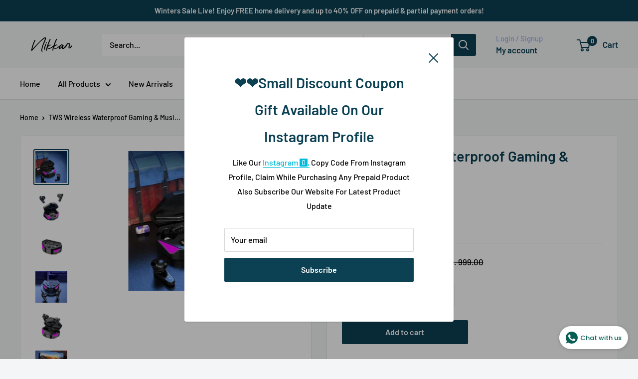

--- FILE ---
content_type: text/html; charset=utf-8
request_url: https://www.google.com/recaptcha/api2/aframe
body_size: 267
content:
<!DOCTYPE HTML><html><head><meta http-equiv="content-type" content="text/html; charset=UTF-8"></head><body><script nonce="szxNQoQE0ikOzzeccFUyJg">/** Anti-fraud and anti-abuse applications only. See google.com/recaptcha */ try{var clients={'sodar':'https://pagead2.googlesyndication.com/pagead/sodar?'};window.addEventListener("message",function(a){try{if(a.source===window.parent){var b=JSON.parse(a.data);var c=clients[b['id']];if(c){var d=document.createElement('img');d.src=c+b['params']+'&rc='+(localStorage.getItem("rc::a")?sessionStorage.getItem("rc::b"):"");window.document.body.appendChild(d);sessionStorage.setItem("rc::e",parseInt(sessionStorage.getItem("rc::e")||0)+1);localStorage.setItem("rc::h",'1768998446990');}}}catch(b){}});window.parent.postMessage("_grecaptcha_ready", "*");}catch(b){}</script></body></html>

--- FILE ---
content_type: text/javascript; charset=utf-8
request_url: https://www.nikkar.in/products/tws-wireless-waterproof-gaming-music-earphones.js?currency=INR&country=IN
body_size: 1187
content:
{"id":7784121696499,"title":"TWS Wireless Waterproof Gaming \u0026 Music Earphones","handle":"tws-wireless-waterproof-gaming-music-earphones","description":"\u003cdiv style=\"text-align: left;\"\u003e\u003cimg style=\"float: none;\" alt=\"\" src=\"https:\/\/cdn.shopify.com\/s\/files\/1\/0606\/0923\/3046\/files\/Screenshot_2022-07-25_134535.jpg?v=1658754023\"\u003e\u003c\/div\u003e\n\u003ctable border=\"1\" data-mce-fragment=\"1\"\u003e\n\u003ctbody data-mce-fragment=\"1\"\u003e\n\u003ctr data-mce-fragment=\"1\"\u003e\n\u003ctd data-mce-fragment=\"1\"\u003e\u003cstrong data-mce-fragment=\"1\"\u003eProduct Name\u003c\/strong\u003e\u003c\/td\u003e\n\u003ctd data-mce-fragment=\"1\"\u003e\u003cstrong data-mce-fragment=\"1\"\u003e Wireless Earphone \u003c\/strong\u003e\u003c\/td\u003e\n\u003c\/tr\u003e\n\u003ctr data-mce-fragment=\"1\"\u003e\n\u003ctd data-mce-fragment=\"1\"\u003e\u003cstrong data-mce-fragment=\"1\"\u003eChipset\u003c\/strong\u003e\u003c\/td\u003e\n\u003ctd data-mce-fragment=\"1\"\u003e  Jieli 6973\u003c\/td\u003e\n\u003c\/tr\u003e\n\u003ctr data-mce-fragment=\"1\"\u003e\n\u003ctd data-mce-fragment=\"1\"\u003e\u003cstrong data-mce-fragment=\"1\"\u003eVersion\u003c\/strong\u003e\u003c\/td\u003e\n\u003ctd data-mce-fragment=\"1\"\u003e BT5.0\u003c\/td\u003e\n\u003c\/tr\u003e\n\u003ctr data-mce-fragment=\"1\"\u003e\n\u003ctd data-mce-fragment=\"1\"\u003e\u003cstrong data-mce-fragment=\"1\"\u003eProtocal \u003c\/strong\u003e\u003c\/td\u003e\n\u003ctd data-mce-fragment=\"1\"\u003e HFP,HSP,A2DP,AVRCP\u003c\/td\u003e\n\u003c\/tr\u003e\n\u003ctr data-mce-fragment=\"1\"\u003e\n\u003ctd data-mce-fragment=\"1\"\u003e\u003cstrong data-mce-fragment=\"1\"\u003eDistance \u003c\/strong\u003e\u003c\/td\u003e\n\u003ctd data-mce-fragment=\"1\"\u003e about 10m\u003c\/td\u003e\n\u003c\/tr\u003e\n\u003ctr data-mce-fragment=\"1\"\u003e\n\u003ctd data-mce-fragment=\"1\"\u003e\u003cstrong data-mce-fragment=\"1\"\u003eBattery (charging box)\u003c\/strong\u003e\u003c\/td\u003e\n\u003ctd data-mce-fragment=\"1\"\u003e 200mAh\u003c\/td\u003e\n\u003c\/tr\u003e\n\u003ctr data-mce-fragment=\"1\"\u003e\n\u003ctd data-mce-fragment=\"1\"\u003e\u003cstrong data-mce-fragment=\"1\"\u003eBattery(single earbud)\u003c\/strong\u003e\u003c\/td\u003e\n\u003ctd data-mce-fragment=\"1\"\u003e 30mAh\u003c\/td\u003e\n\u003c\/tr\u003e\n\u003ctr data-mce-fragment=\"1\"\u003e\n\u003ctd data-mce-fragment=\"1\"\u003e\u003cstrong data-mce-fragment=\"1\"\u003eMusic play\u003c\/strong\u003e\u003c\/td\u003e\n\u003ctd data-spm-anchor-id=\"a2700.wholesale.0.i33.3c795fb9EYBFRB\" data-mce-fragment=\"1\"\u003e 2-3Hours\u003c\/td\u003e\n\u003c\/tr\u003e\n\u003ctr data-mce-fragment=\"1\"\u003e\n\u003ctd data-mce-fragment=\"1\"\u003e\u003cstrong data-mce-fragment=\"1\"\u003eCall time\u003c\/strong\u003e\u003c\/td\u003e\n\u003ctd data-mce-fragment=\"1\"\u003e 3-4Hours\u003c\/td\u003e\n\u003c\/tr\u003e\n\u003ctr data-mce-fragment=\"1\"\u003e\n\u003ctd data-mce-fragment=\"1\"\u003e\u003cstrong data-mce-fragment=\"1\"\u003eCharging time\u003c\/strong\u003e\u003c\/td\u003e\n\u003ctd data-mce-fragment=\"1\"\u003e 1Hours\u003c\/td\u003e\n\u003c\/tr\u003e\n\u003ctr data-mce-fragment=\"1\"\u003e\n\u003ctd data-mce-fragment=\"1\"\u003e\u003cstrong data-mce-fragment=\"1\"\u003eAdvantage\u003c\/strong\u003e\u003c\/td\u003e\n\u003ctd data-mce-fragment=\"1\"\u003eNew game model, low latency, digital display of power, Hall switch, colorful lights\u003c\/td\u003e\n\u003c\/tr\u003e\n\u003ctr data-mce-fragment=\"1\"\u003e\n\u003ctd data-mce-fragment=\"1\"\u003e\u003cstrong data-mce-fragment=\"1\"\u003eFeature \u003c\/strong\u003e\u003c\/td\u003e\n\u003ctd data-mce-fragment=\"1\"\u003e\n\u003cp data-mce-fragment=\"1\"\u003e \u003cstrong data-mce-fragment=\"1\"\u003e[Immersive and Premium Sound]\u003c\/strong\u003e True stereo wireless earbuds make you feel more details of immersive and premium bass with high-quality audio decoding and 10mm drivers\u003c\/p\u003e\n\u003cp data-mce-fragment=\"1\"\u003e\u003cstrong data-mce-fragment=\"1\"\u003e[ANC Noise Reduction]\u003c\/strong\u003e Adopt ANC(Active Noise Cancellation) noise canceling technology to reduce noise.\u003c\/p\u003e\n\u003cp data-mce-fragment=\"1\"\u003e\u003cstrong data-mce-fragment=\"1\"\u003e[BT 5.0 \u0026amp; One-step Pairing]\u003c\/strong\u003e Noise canceling earbuds adopt the latest BT 5.1 for faster and more stable wireless connection, greater connection distance, fewer latency and dropouts; one-step quick pairing\u003c\/p\u003e\n\u003cp data-mce-fragment=\"1\"\u003e\u003cstrong data-mce-fragment=\"1\"\u003e[Ergonomic Design \u0026amp; Comfortable Fit]\u003c\/strong\u003e Stable and comfortable fit with ergonomic design and extra 5 optional soft ear-tip sizes, the Blue - tooth earbuds will not cause soreness to ears even for a long time\u003c\/p\u003e\n\u003cp data-spm-anchor-id=\"a2700.wholesale.0.i34.3c795fb9EYBFRB\" data-mce-fragment=\"1\"\u003e \u003c\/p\u003e\n\u003c\/td\u003e\n\u003c\/tr\u003e\n\u003c\/tbody\u003e\n\u003c\/table\u003e\n\u003cdiv style=\"text-align: left;\"\u003e\u003cimg style=\"float: none;\" alt=\"\" src=\"https:\/\/cdn.shopify.com\/s\/files\/1\/0606\/0923\/3046\/files\/H443ca528f48a4ec19f486d0d5e4a4abcW.jpg?v=1658754100\"\u003e\u003c\/div\u003e\n\u003cdiv style=\"text-align: left;\"\u003e\u003cimg style=\"float: none;\" alt=\"\" src=\"https:\/\/cdn.shopify.com\/s\/files\/1\/0606\/0923\/3046\/files\/H980dd4d0b1934f53b8e041fd7e6b6267X.png?v=1658754128\"\u003e\u003c\/div\u003e\n\u003cdiv style=\"text-align: left;\"\u003e\u003cimg style=\"float: none;\" alt=\"\" src=\"https:\/\/cdn.shopify.com\/s\/files\/1\/0606\/0923\/3046\/files\/H27fa189e17464216b4e48840a355a191d.jpg?v=1658754154\"\u003e\u003c\/div\u003e\n\u003cp data-mce-fragment=\"1\"\u003e\u003cimg height=\"873\" width=\"790\" alt=\"\" src=\"https:\/\/gadgetproviders.com\/wp-content\/uploads\/2022\/07\/Hc7caf7594b174b208f4f83bec1350be9U.gif\" class=\"alignnone wp-image-1582 size-full\" data-mce-src=\"https:\/\/gadgetproviders.com\/wp-content\/uploads\/2022\/07\/Hc7caf7594b174b208f4f83bec1350be9U.gif\" data-mce-fragment=\"1\"\u003e \u003c\/p\u003e\n\u003cdiv style=\"text-align: left;\"\u003e\u003cimg style=\"float: none;\" alt=\"\" src=\"https:\/\/cdn.shopify.com\/s\/files\/1\/0606\/0923\/3046\/files\/H4b2f2c78b5314df19b4ac5290b5c5040f.png?v=1658754193\"\u003e\u003c\/div\u003e\n\u003cdiv style=\"text-align: left;\"\u003e\u003cimg style=\"float: none;\" alt=\"\" src=\"https:\/\/cdn.shopify.com\/s\/files\/1\/0606\/0923\/3046\/files\/Ha8dcd98a9cf942da9bc92ee9c2764375g.png?v=1658754217\"\u003e\u003c\/div\u003e\n\u003cdiv style=\"text-align: left;\"\u003e\u003cimg style=\"float: none;\" alt=\"\" src=\"https:\/\/cdn.shopify.com\/s\/files\/1\/0606\/0923\/3046\/files\/Hf88c578f4ae047389a8408056151b3d2J.png?v=1658754246\"\u003e\u003c\/div\u003e\n\u003cdiv style=\"text-align: left;\"\u003e\u003cimg style=\"float: none;\" alt=\"\" src=\"https:\/\/cdn.shopify.com\/s\/files\/1\/0606\/0923\/3046\/files\/H2e34188dd29749399ed7135158200ee1X.png?v=1658754270\"\u003e\u003c\/div\u003e\n\u003cdiv style=\"text-align: left;\"\u003e\u003cimg style=\"float: none;\" alt=\"\" src=\"https:\/\/cdn.shopify.com\/s\/files\/1\/0606\/0923\/3046\/files\/Hadd85c29a3a34ab1a3961099dbb6ba8aJ.png?v=1658754306\"\u003e\u003c\/div\u003e\n\u003cdiv style=\"text-align: left;\"\u003e\u003cimg style=\"float: none;\" alt=\"\" src=\"https:\/\/cdn.shopify.com\/s\/files\/1\/0606\/0923\/3046\/files\/Hc59e9efadb6947018b9898d909e86b424.png?v=1658754328\"\u003e\u003c\/div\u003e\n\u003cp data-mce-fragment=\"1\"\u003e \u003c\/p\u003e","published_at":"2022-08-20T19:20:19+05:30","created_at":"2022-08-20T19:20:25+05:30","vendor":"Nikkar By Love Karma Passion","type":"Headphones \u0026 Headsets","tags":["Bass","ear buds","Earbuds","Gaming Headsets","Sale","TWS","waterproof earphones"],"price":39900,"price_min":39900,"price_max":39900,"available":true,"price_varies":false,"compare_at_price":99900,"compare_at_price_min":99900,"compare_at_price_max":99900,"compare_at_price_varies":false,"variants":[{"id":43116309348595,"title":"Default Title","option1":"Default Title","option2":null,"option3":null,"sku":"","requires_shipping":true,"taxable":true,"featured_image":null,"available":true,"name":"TWS Wireless Waterproof Gaming \u0026 Music Earphones","public_title":null,"options":["Default Title"],"price":39900,"weight":0,"compare_at_price":99900,"inventory_management":"shopify","barcode":"","requires_selling_plan":false,"selling_plan_allocations":[]}],"images":["\/\/cdn.shopify.com\/s\/files\/1\/0609\/4064\/8691\/products\/Hb75e2c4d836a4ca79af7832064bff68fi.jpg?v=1661003425","\/\/cdn.shopify.com\/s\/files\/1\/0609\/4064\/8691\/products\/H6abc652fb6a542d39a87a6c2aa8c0ddaD.jpg?v=1661003425","\/\/cdn.shopify.com\/s\/files\/1\/0609\/4064\/8691\/products\/H045c64df6f5e40e7868f46e602a3ab8bc.jpg?v=1661003425","\/\/cdn.shopify.com\/s\/files\/1\/0609\/4064\/8691\/products\/H46a3c20e23154f49ba9adae77ddfd162q.jpg?v=1661003425","\/\/cdn.shopify.com\/s\/files\/1\/0609\/4064\/8691\/products\/H303746656cf049078aa0872dded2e522Z.jpg?v=1661003425","\/\/cdn.shopify.com\/s\/files\/1\/0609\/4064\/8691\/products\/Hb6d520dfeb714729ba50f87097a6a4d9J.jpg?v=1661003425"],"featured_image":"\/\/cdn.shopify.com\/s\/files\/1\/0609\/4064\/8691\/products\/Hb75e2c4d836a4ca79af7832064bff68fi.jpg?v=1661003425","options":[{"name":"Title","position":1,"values":["Default Title"]}],"url":"\/products\/tws-wireless-waterproof-gaming-music-earphones","media":[{"alt":null,"id":30548635713779,"position":1,"preview_image":{"aspect_ratio":1.0,"height":280,"width":280,"src":"https:\/\/cdn.shopify.com\/s\/files\/1\/0609\/4064\/8691\/products\/Hb75e2c4d836a4ca79af7832064bff68fi.jpg?v=1661003425"},"aspect_ratio":1.0,"height":280,"media_type":"image","src":"https:\/\/cdn.shopify.com\/s\/files\/1\/0609\/4064\/8691\/products\/Hb75e2c4d836a4ca79af7832064bff68fi.jpg?v=1661003425","width":280},{"alt":null,"id":30548635746547,"position":2,"preview_image":{"aspect_ratio":1.0,"height":800,"width":800,"src":"https:\/\/cdn.shopify.com\/s\/files\/1\/0609\/4064\/8691\/products\/H6abc652fb6a542d39a87a6c2aa8c0ddaD.jpg?v=1661003425"},"aspect_ratio":1.0,"height":800,"media_type":"image","src":"https:\/\/cdn.shopify.com\/s\/files\/1\/0609\/4064\/8691\/products\/H6abc652fb6a542d39a87a6c2aa8c0ddaD.jpg?v=1661003425","width":800},{"alt":null,"id":30548635779315,"position":3,"preview_image":{"aspect_ratio":1.0,"height":800,"width":800,"src":"https:\/\/cdn.shopify.com\/s\/files\/1\/0609\/4064\/8691\/products\/H045c64df6f5e40e7868f46e602a3ab8bc.jpg?v=1661003425"},"aspect_ratio":1.0,"height":800,"media_type":"image","src":"https:\/\/cdn.shopify.com\/s\/files\/1\/0609\/4064\/8691\/products\/H045c64df6f5e40e7868f46e602a3ab8bc.jpg?v=1661003425","width":800},{"alt":null,"id":30548635812083,"position":4,"preview_image":{"aspect_ratio":1.0,"height":800,"width":800,"src":"https:\/\/cdn.shopify.com\/s\/files\/1\/0609\/4064\/8691\/products\/H46a3c20e23154f49ba9adae77ddfd162q.jpg?v=1661003425"},"aspect_ratio":1.0,"height":800,"media_type":"image","src":"https:\/\/cdn.shopify.com\/s\/files\/1\/0609\/4064\/8691\/products\/H46a3c20e23154f49ba9adae77ddfd162q.jpg?v=1661003425","width":800},{"alt":null,"id":30548635844851,"position":5,"preview_image":{"aspect_ratio":1.0,"height":800,"width":800,"src":"https:\/\/cdn.shopify.com\/s\/files\/1\/0609\/4064\/8691\/products\/H303746656cf049078aa0872dded2e522Z.jpg?v=1661003425"},"aspect_ratio":1.0,"height":800,"media_type":"image","src":"https:\/\/cdn.shopify.com\/s\/files\/1\/0609\/4064\/8691\/products\/H303746656cf049078aa0872dded2e522Z.jpg?v=1661003425","width":800},{"alt":null,"id":30548635877619,"position":6,"preview_image":{"aspect_ratio":1.0,"height":750,"width":750,"src":"https:\/\/cdn.shopify.com\/s\/files\/1\/0609\/4064\/8691\/products\/Hb6d520dfeb714729ba50f87097a6a4d9J.jpg?v=1661003425"},"aspect_ratio":1.0,"height":750,"media_type":"image","src":"https:\/\/cdn.shopify.com\/s\/files\/1\/0609\/4064\/8691\/products\/Hb6d520dfeb714729ba50f87097a6a4d9J.jpg?v=1661003425","width":750}],"requires_selling_plan":false,"selling_plan_groups":[]}

--- FILE ---
content_type: text/javascript; charset=utf-8
request_url: https://www.nikkar.in/products/tws-wireless-waterproof-gaming-music-earphones.js
body_size: 1765
content:
{"id":7784121696499,"title":"TWS Wireless Waterproof Gaming \u0026 Music Earphones","handle":"tws-wireless-waterproof-gaming-music-earphones","description":"\u003cdiv style=\"text-align: left;\"\u003e\u003cimg style=\"float: none;\" alt=\"\" src=\"https:\/\/cdn.shopify.com\/s\/files\/1\/0606\/0923\/3046\/files\/Screenshot_2022-07-25_134535.jpg?v=1658754023\"\u003e\u003c\/div\u003e\n\u003ctable border=\"1\" data-mce-fragment=\"1\"\u003e\n\u003ctbody data-mce-fragment=\"1\"\u003e\n\u003ctr data-mce-fragment=\"1\"\u003e\n\u003ctd data-mce-fragment=\"1\"\u003e\u003cstrong data-mce-fragment=\"1\"\u003eProduct Name\u003c\/strong\u003e\u003c\/td\u003e\n\u003ctd data-mce-fragment=\"1\"\u003e\u003cstrong data-mce-fragment=\"1\"\u003e Wireless Earphone \u003c\/strong\u003e\u003c\/td\u003e\n\u003c\/tr\u003e\n\u003ctr data-mce-fragment=\"1\"\u003e\n\u003ctd data-mce-fragment=\"1\"\u003e\u003cstrong data-mce-fragment=\"1\"\u003eChipset\u003c\/strong\u003e\u003c\/td\u003e\n\u003ctd data-mce-fragment=\"1\"\u003e  Jieli 6973\u003c\/td\u003e\n\u003c\/tr\u003e\n\u003ctr data-mce-fragment=\"1\"\u003e\n\u003ctd data-mce-fragment=\"1\"\u003e\u003cstrong data-mce-fragment=\"1\"\u003eVersion\u003c\/strong\u003e\u003c\/td\u003e\n\u003ctd data-mce-fragment=\"1\"\u003e BT5.0\u003c\/td\u003e\n\u003c\/tr\u003e\n\u003ctr data-mce-fragment=\"1\"\u003e\n\u003ctd data-mce-fragment=\"1\"\u003e\u003cstrong data-mce-fragment=\"1\"\u003eProtocal \u003c\/strong\u003e\u003c\/td\u003e\n\u003ctd data-mce-fragment=\"1\"\u003e HFP,HSP,A2DP,AVRCP\u003c\/td\u003e\n\u003c\/tr\u003e\n\u003ctr data-mce-fragment=\"1\"\u003e\n\u003ctd data-mce-fragment=\"1\"\u003e\u003cstrong data-mce-fragment=\"1\"\u003eDistance \u003c\/strong\u003e\u003c\/td\u003e\n\u003ctd data-mce-fragment=\"1\"\u003e about 10m\u003c\/td\u003e\n\u003c\/tr\u003e\n\u003ctr data-mce-fragment=\"1\"\u003e\n\u003ctd data-mce-fragment=\"1\"\u003e\u003cstrong data-mce-fragment=\"1\"\u003eBattery (charging box)\u003c\/strong\u003e\u003c\/td\u003e\n\u003ctd data-mce-fragment=\"1\"\u003e 200mAh\u003c\/td\u003e\n\u003c\/tr\u003e\n\u003ctr data-mce-fragment=\"1\"\u003e\n\u003ctd data-mce-fragment=\"1\"\u003e\u003cstrong data-mce-fragment=\"1\"\u003eBattery(single earbud)\u003c\/strong\u003e\u003c\/td\u003e\n\u003ctd data-mce-fragment=\"1\"\u003e 30mAh\u003c\/td\u003e\n\u003c\/tr\u003e\n\u003ctr data-mce-fragment=\"1\"\u003e\n\u003ctd data-mce-fragment=\"1\"\u003e\u003cstrong data-mce-fragment=\"1\"\u003eMusic play\u003c\/strong\u003e\u003c\/td\u003e\n\u003ctd data-spm-anchor-id=\"a2700.wholesale.0.i33.3c795fb9EYBFRB\" data-mce-fragment=\"1\"\u003e 2-3Hours\u003c\/td\u003e\n\u003c\/tr\u003e\n\u003ctr data-mce-fragment=\"1\"\u003e\n\u003ctd data-mce-fragment=\"1\"\u003e\u003cstrong data-mce-fragment=\"1\"\u003eCall time\u003c\/strong\u003e\u003c\/td\u003e\n\u003ctd data-mce-fragment=\"1\"\u003e 3-4Hours\u003c\/td\u003e\n\u003c\/tr\u003e\n\u003ctr data-mce-fragment=\"1\"\u003e\n\u003ctd data-mce-fragment=\"1\"\u003e\u003cstrong data-mce-fragment=\"1\"\u003eCharging time\u003c\/strong\u003e\u003c\/td\u003e\n\u003ctd data-mce-fragment=\"1\"\u003e 1Hours\u003c\/td\u003e\n\u003c\/tr\u003e\n\u003ctr data-mce-fragment=\"1\"\u003e\n\u003ctd data-mce-fragment=\"1\"\u003e\u003cstrong data-mce-fragment=\"1\"\u003eAdvantage\u003c\/strong\u003e\u003c\/td\u003e\n\u003ctd data-mce-fragment=\"1\"\u003eNew game model, low latency, digital display of power, Hall switch, colorful lights\u003c\/td\u003e\n\u003c\/tr\u003e\n\u003ctr data-mce-fragment=\"1\"\u003e\n\u003ctd data-mce-fragment=\"1\"\u003e\u003cstrong data-mce-fragment=\"1\"\u003eFeature \u003c\/strong\u003e\u003c\/td\u003e\n\u003ctd data-mce-fragment=\"1\"\u003e\n\u003cp data-mce-fragment=\"1\"\u003e \u003cstrong data-mce-fragment=\"1\"\u003e[Immersive and Premium Sound]\u003c\/strong\u003e True stereo wireless earbuds make you feel more details of immersive and premium bass with high-quality audio decoding and 10mm drivers\u003c\/p\u003e\n\u003cp data-mce-fragment=\"1\"\u003e\u003cstrong data-mce-fragment=\"1\"\u003e[ANC Noise Reduction]\u003c\/strong\u003e Adopt ANC(Active Noise Cancellation) noise canceling technology to reduce noise.\u003c\/p\u003e\n\u003cp data-mce-fragment=\"1\"\u003e\u003cstrong data-mce-fragment=\"1\"\u003e[BT 5.0 \u0026amp; One-step Pairing]\u003c\/strong\u003e Noise canceling earbuds adopt the latest BT 5.1 for faster and more stable wireless connection, greater connection distance, fewer latency and dropouts; one-step quick pairing\u003c\/p\u003e\n\u003cp data-mce-fragment=\"1\"\u003e\u003cstrong data-mce-fragment=\"1\"\u003e[Ergonomic Design \u0026amp; Comfortable Fit]\u003c\/strong\u003e Stable and comfortable fit with ergonomic design and extra 5 optional soft ear-tip sizes, the Blue - tooth earbuds will not cause soreness to ears even for a long time\u003c\/p\u003e\n\u003cp data-spm-anchor-id=\"a2700.wholesale.0.i34.3c795fb9EYBFRB\" data-mce-fragment=\"1\"\u003e \u003c\/p\u003e\n\u003c\/td\u003e\n\u003c\/tr\u003e\n\u003c\/tbody\u003e\n\u003c\/table\u003e\n\u003cdiv style=\"text-align: left;\"\u003e\u003cimg style=\"float: none;\" alt=\"\" src=\"https:\/\/cdn.shopify.com\/s\/files\/1\/0606\/0923\/3046\/files\/H443ca528f48a4ec19f486d0d5e4a4abcW.jpg?v=1658754100\"\u003e\u003c\/div\u003e\n\u003cdiv style=\"text-align: left;\"\u003e\u003cimg style=\"float: none;\" alt=\"\" src=\"https:\/\/cdn.shopify.com\/s\/files\/1\/0606\/0923\/3046\/files\/H980dd4d0b1934f53b8e041fd7e6b6267X.png?v=1658754128\"\u003e\u003c\/div\u003e\n\u003cdiv style=\"text-align: left;\"\u003e\u003cimg style=\"float: none;\" alt=\"\" src=\"https:\/\/cdn.shopify.com\/s\/files\/1\/0606\/0923\/3046\/files\/H27fa189e17464216b4e48840a355a191d.jpg?v=1658754154\"\u003e\u003c\/div\u003e\n\u003cp data-mce-fragment=\"1\"\u003e\u003cimg height=\"873\" width=\"790\" alt=\"\" src=\"https:\/\/gadgetproviders.com\/wp-content\/uploads\/2022\/07\/Hc7caf7594b174b208f4f83bec1350be9U.gif\" class=\"alignnone wp-image-1582 size-full\" data-mce-src=\"https:\/\/gadgetproviders.com\/wp-content\/uploads\/2022\/07\/Hc7caf7594b174b208f4f83bec1350be9U.gif\" data-mce-fragment=\"1\"\u003e \u003c\/p\u003e\n\u003cdiv style=\"text-align: left;\"\u003e\u003cimg style=\"float: none;\" alt=\"\" src=\"https:\/\/cdn.shopify.com\/s\/files\/1\/0606\/0923\/3046\/files\/H4b2f2c78b5314df19b4ac5290b5c5040f.png?v=1658754193\"\u003e\u003c\/div\u003e\n\u003cdiv style=\"text-align: left;\"\u003e\u003cimg style=\"float: none;\" alt=\"\" src=\"https:\/\/cdn.shopify.com\/s\/files\/1\/0606\/0923\/3046\/files\/Ha8dcd98a9cf942da9bc92ee9c2764375g.png?v=1658754217\"\u003e\u003c\/div\u003e\n\u003cdiv style=\"text-align: left;\"\u003e\u003cimg style=\"float: none;\" alt=\"\" src=\"https:\/\/cdn.shopify.com\/s\/files\/1\/0606\/0923\/3046\/files\/Hf88c578f4ae047389a8408056151b3d2J.png?v=1658754246\"\u003e\u003c\/div\u003e\n\u003cdiv style=\"text-align: left;\"\u003e\u003cimg style=\"float: none;\" alt=\"\" src=\"https:\/\/cdn.shopify.com\/s\/files\/1\/0606\/0923\/3046\/files\/H2e34188dd29749399ed7135158200ee1X.png?v=1658754270\"\u003e\u003c\/div\u003e\n\u003cdiv style=\"text-align: left;\"\u003e\u003cimg style=\"float: none;\" alt=\"\" src=\"https:\/\/cdn.shopify.com\/s\/files\/1\/0606\/0923\/3046\/files\/Hadd85c29a3a34ab1a3961099dbb6ba8aJ.png?v=1658754306\"\u003e\u003c\/div\u003e\n\u003cdiv style=\"text-align: left;\"\u003e\u003cimg style=\"float: none;\" alt=\"\" src=\"https:\/\/cdn.shopify.com\/s\/files\/1\/0606\/0923\/3046\/files\/Hc59e9efadb6947018b9898d909e86b424.png?v=1658754328\"\u003e\u003c\/div\u003e\n\u003cp data-mce-fragment=\"1\"\u003e \u003c\/p\u003e","published_at":"2022-08-20T19:20:19+05:30","created_at":"2022-08-20T19:20:25+05:30","vendor":"Nikkar By Love Karma Passion","type":"Headphones \u0026 Headsets","tags":["Bass","ear buds","Earbuds","Gaming Headsets","Sale","TWS","waterproof earphones"],"price":39900,"price_min":39900,"price_max":39900,"available":true,"price_varies":false,"compare_at_price":99900,"compare_at_price_min":99900,"compare_at_price_max":99900,"compare_at_price_varies":false,"variants":[{"id":43116309348595,"title":"Default Title","option1":"Default Title","option2":null,"option3":null,"sku":"","requires_shipping":true,"taxable":true,"featured_image":null,"available":true,"name":"TWS Wireless Waterproof Gaming \u0026 Music Earphones","public_title":null,"options":["Default Title"],"price":39900,"weight":0,"compare_at_price":99900,"inventory_management":"shopify","barcode":"","requires_selling_plan":false,"selling_plan_allocations":[]}],"images":["\/\/cdn.shopify.com\/s\/files\/1\/0609\/4064\/8691\/products\/Hb75e2c4d836a4ca79af7832064bff68fi.jpg?v=1661003425","\/\/cdn.shopify.com\/s\/files\/1\/0609\/4064\/8691\/products\/H6abc652fb6a542d39a87a6c2aa8c0ddaD.jpg?v=1661003425","\/\/cdn.shopify.com\/s\/files\/1\/0609\/4064\/8691\/products\/H045c64df6f5e40e7868f46e602a3ab8bc.jpg?v=1661003425","\/\/cdn.shopify.com\/s\/files\/1\/0609\/4064\/8691\/products\/H46a3c20e23154f49ba9adae77ddfd162q.jpg?v=1661003425","\/\/cdn.shopify.com\/s\/files\/1\/0609\/4064\/8691\/products\/H303746656cf049078aa0872dded2e522Z.jpg?v=1661003425","\/\/cdn.shopify.com\/s\/files\/1\/0609\/4064\/8691\/products\/Hb6d520dfeb714729ba50f87097a6a4d9J.jpg?v=1661003425"],"featured_image":"\/\/cdn.shopify.com\/s\/files\/1\/0609\/4064\/8691\/products\/Hb75e2c4d836a4ca79af7832064bff68fi.jpg?v=1661003425","options":[{"name":"Title","position":1,"values":["Default Title"]}],"url":"\/products\/tws-wireless-waterproof-gaming-music-earphones","media":[{"alt":null,"id":30548635713779,"position":1,"preview_image":{"aspect_ratio":1.0,"height":280,"width":280,"src":"https:\/\/cdn.shopify.com\/s\/files\/1\/0609\/4064\/8691\/products\/Hb75e2c4d836a4ca79af7832064bff68fi.jpg?v=1661003425"},"aspect_ratio":1.0,"height":280,"media_type":"image","src":"https:\/\/cdn.shopify.com\/s\/files\/1\/0609\/4064\/8691\/products\/Hb75e2c4d836a4ca79af7832064bff68fi.jpg?v=1661003425","width":280},{"alt":null,"id":30548635746547,"position":2,"preview_image":{"aspect_ratio":1.0,"height":800,"width":800,"src":"https:\/\/cdn.shopify.com\/s\/files\/1\/0609\/4064\/8691\/products\/H6abc652fb6a542d39a87a6c2aa8c0ddaD.jpg?v=1661003425"},"aspect_ratio":1.0,"height":800,"media_type":"image","src":"https:\/\/cdn.shopify.com\/s\/files\/1\/0609\/4064\/8691\/products\/H6abc652fb6a542d39a87a6c2aa8c0ddaD.jpg?v=1661003425","width":800},{"alt":null,"id":30548635779315,"position":3,"preview_image":{"aspect_ratio":1.0,"height":800,"width":800,"src":"https:\/\/cdn.shopify.com\/s\/files\/1\/0609\/4064\/8691\/products\/H045c64df6f5e40e7868f46e602a3ab8bc.jpg?v=1661003425"},"aspect_ratio":1.0,"height":800,"media_type":"image","src":"https:\/\/cdn.shopify.com\/s\/files\/1\/0609\/4064\/8691\/products\/H045c64df6f5e40e7868f46e602a3ab8bc.jpg?v=1661003425","width":800},{"alt":null,"id":30548635812083,"position":4,"preview_image":{"aspect_ratio":1.0,"height":800,"width":800,"src":"https:\/\/cdn.shopify.com\/s\/files\/1\/0609\/4064\/8691\/products\/H46a3c20e23154f49ba9adae77ddfd162q.jpg?v=1661003425"},"aspect_ratio":1.0,"height":800,"media_type":"image","src":"https:\/\/cdn.shopify.com\/s\/files\/1\/0609\/4064\/8691\/products\/H46a3c20e23154f49ba9adae77ddfd162q.jpg?v=1661003425","width":800},{"alt":null,"id":30548635844851,"position":5,"preview_image":{"aspect_ratio":1.0,"height":800,"width":800,"src":"https:\/\/cdn.shopify.com\/s\/files\/1\/0609\/4064\/8691\/products\/H303746656cf049078aa0872dded2e522Z.jpg?v=1661003425"},"aspect_ratio":1.0,"height":800,"media_type":"image","src":"https:\/\/cdn.shopify.com\/s\/files\/1\/0609\/4064\/8691\/products\/H303746656cf049078aa0872dded2e522Z.jpg?v=1661003425","width":800},{"alt":null,"id":30548635877619,"position":6,"preview_image":{"aspect_ratio":1.0,"height":750,"width":750,"src":"https:\/\/cdn.shopify.com\/s\/files\/1\/0609\/4064\/8691\/products\/Hb6d520dfeb714729ba50f87097a6a4d9J.jpg?v=1661003425"},"aspect_ratio":1.0,"height":750,"media_type":"image","src":"https:\/\/cdn.shopify.com\/s\/files\/1\/0609\/4064\/8691\/products\/Hb6d520dfeb714729ba50f87097a6a4d9J.jpg?v=1661003425","width":750}],"requires_selling_plan":false,"selling_plan_groups":[]}

--- FILE ---
content_type: text/javascript; charset=utf-8
request_url: https://www.nikkar.in/products/tws-wireless-waterproof-gaming-music-earphones.js?currency=INR&country=IN
body_size: 1743
content:
{"id":7784121696499,"title":"TWS Wireless Waterproof Gaming \u0026 Music Earphones","handle":"tws-wireless-waterproof-gaming-music-earphones","description":"\u003cdiv style=\"text-align: left;\"\u003e\u003cimg style=\"float: none;\" alt=\"\" src=\"https:\/\/cdn.shopify.com\/s\/files\/1\/0606\/0923\/3046\/files\/Screenshot_2022-07-25_134535.jpg?v=1658754023\"\u003e\u003c\/div\u003e\n\u003ctable border=\"1\" data-mce-fragment=\"1\"\u003e\n\u003ctbody data-mce-fragment=\"1\"\u003e\n\u003ctr data-mce-fragment=\"1\"\u003e\n\u003ctd data-mce-fragment=\"1\"\u003e\u003cstrong data-mce-fragment=\"1\"\u003eProduct Name\u003c\/strong\u003e\u003c\/td\u003e\n\u003ctd data-mce-fragment=\"1\"\u003e\u003cstrong data-mce-fragment=\"1\"\u003e Wireless Earphone \u003c\/strong\u003e\u003c\/td\u003e\n\u003c\/tr\u003e\n\u003ctr data-mce-fragment=\"1\"\u003e\n\u003ctd data-mce-fragment=\"1\"\u003e\u003cstrong data-mce-fragment=\"1\"\u003eChipset\u003c\/strong\u003e\u003c\/td\u003e\n\u003ctd data-mce-fragment=\"1\"\u003e  Jieli 6973\u003c\/td\u003e\n\u003c\/tr\u003e\n\u003ctr data-mce-fragment=\"1\"\u003e\n\u003ctd data-mce-fragment=\"1\"\u003e\u003cstrong data-mce-fragment=\"1\"\u003eVersion\u003c\/strong\u003e\u003c\/td\u003e\n\u003ctd data-mce-fragment=\"1\"\u003e BT5.0\u003c\/td\u003e\n\u003c\/tr\u003e\n\u003ctr data-mce-fragment=\"1\"\u003e\n\u003ctd data-mce-fragment=\"1\"\u003e\u003cstrong data-mce-fragment=\"1\"\u003eProtocal \u003c\/strong\u003e\u003c\/td\u003e\n\u003ctd data-mce-fragment=\"1\"\u003e HFP,HSP,A2DP,AVRCP\u003c\/td\u003e\n\u003c\/tr\u003e\n\u003ctr data-mce-fragment=\"1\"\u003e\n\u003ctd data-mce-fragment=\"1\"\u003e\u003cstrong data-mce-fragment=\"1\"\u003eDistance \u003c\/strong\u003e\u003c\/td\u003e\n\u003ctd data-mce-fragment=\"1\"\u003e about 10m\u003c\/td\u003e\n\u003c\/tr\u003e\n\u003ctr data-mce-fragment=\"1\"\u003e\n\u003ctd data-mce-fragment=\"1\"\u003e\u003cstrong data-mce-fragment=\"1\"\u003eBattery (charging box)\u003c\/strong\u003e\u003c\/td\u003e\n\u003ctd data-mce-fragment=\"1\"\u003e 200mAh\u003c\/td\u003e\n\u003c\/tr\u003e\n\u003ctr data-mce-fragment=\"1\"\u003e\n\u003ctd data-mce-fragment=\"1\"\u003e\u003cstrong data-mce-fragment=\"1\"\u003eBattery(single earbud)\u003c\/strong\u003e\u003c\/td\u003e\n\u003ctd data-mce-fragment=\"1\"\u003e 30mAh\u003c\/td\u003e\n\u003c\/tr\u003e\n\u003ctr data-mce-fragment=\"1\"\u003e\n\u003ctd data-mce-fragment=\"1\"\u003e\u003cstrong data-mce-fragment=\"1\"\u003eMusic play\u003c\/strong\u003e\u003c\/td\u003e\n\u003ctd data-spm-anchor-id=\"a2700.wholesale.0.i33.3c795fb9EYBFRB\" data-mce-fragment=\"1\"\u003e 2-3Hours\u003c\/td\u003e\n\u003c\/tr\u003e\n\u003ctr data-mce-fragment=\"1\"\u003e\n\u003ctd data-mce-fragment=\"1\"\u003e\u003cstrong data-mce-fragment=\"1\"\u003eCall time\u003c\/strong\u003e\u003c\/td\u003e\n\u003ctd data-mce-fragment=\"1\"\u003e 3-4Hours\u003c\/td\u003e\n\u003c\/tr\u003e\n\u003ctr data-mce-fragment=\"1\"\u003e\n\u003ctd data-mce-fragment=\"1\"\u003e\u003cstrong data-mce-fragment=\"1\"\u003eCharging time\u003c\/strong\u003e\u003c\/td\u003e\n\u003ctd data-mce-fragment=\"1\"\u003e 1Hours\u003c\/td\u003e\n\u003c\/tr\u003e\n\u003ctr data-mce-fragment=\"1\"\u003e\n\u003ctd data-mce-fragment=\"1\"\u003e\u003cstrong data-mce-fragment=\"1\"\u003eAdvantage\u003c\/strong\u003e\u003c\/td\u003e\n\u003ctd data-mce-fragment=\"1\"\u003eNew game model, low latency, digital display of power, Hall switch, colorful lights\u003c\/td\u003e\n\u003c\/tr\u003e\n\u003ctr data-mce-fragment=\"1\"\u003e\n\u003ctd data-mce-fragment=\"1\"\u003e\u003cstrong data-mce-fragment=\"1\"\u003eFeature \u003c\/strong\u003e\u003c\/td\u003e\n\u003ctd data-mce-fragment=\"1\"\u003e\n\u003cp data-mce-fragment=\"1\"\u003e \u003cstrong data-mce-fragment=\"1\"\u003e[Immersive and Premium Sound]\u003c\/strong\u003e True stereo wireless earbuds make you feel more details of immersive and premium bass with high-quality audio decoding and 10mm drivers\u003c\/p\u003e\n\u003cp data-mce-fragment=\"1\"\u003e\u003cstrong data-mce-fragment=\"1\"\u003e[ANC Noise Reduction]\u003c\/strong\u003e Adopt ANC(Active Noise Cancellation) noise canceling technology to reduce noise.\u003c\/p\u003e\n\u003cp data-mce-fragment=\"1\"\u003e\u003cstrong data-mce-fragment=\"1\"\u003e[BT 5.0 \u0026amp; One-step Pairing]\u003c\/strong\u003e Noise canceling earbuds adopt the latest BT 5.1 for faster and more stable wireless connection, greater connection distance, fewer latency and dropouts; one-step quick pairing\u003c\/p\u003e\n\u003cp data-mce-fragment=\"1\"\u003e\u003cstrong data-mce-fragment=\"1\"\u003e[Ergonomic Design \u0026amp; Comfortable Fit]\u003c\/strong\u003e Stable and comfortable fit with ergonomic design and extra 5 optional soft ear-tip sizes, the Blue - tooth earbuds will not cause soreness to ears even for a long time\u003c\/p\u003e\n\u003cp data-spm-anchor-id=\"a2700.wholesale.0.i34.3c795fb9EYBFRB\" data-mce-fragment=\"1\"\u003e \u003c\/p\u003e\n\u003c\/td\u003e\n\u003c\/tr\u003e\n\u003c\/tbody\u003e\n\u003c\/table\u003e\n\u003cdiv style=\"text-align: left;\"\u003e\u003cimg style=\"float: none;\" alt=\"\" src=\"https:\/\/cdn.shopify.com\/s\/files\/1\/0606\/0923\/3046\/files\/H443ca528f48a4ec19f486d0d5e4a4abcW.jpg?v=1658754100\"\u003e\u003c\/div\u003e\n\u003cdiv style=\"text-align: left;\"\u003e\u003cimg style=\"float: none;\" alt=\"\" src=\"https:\/\/cdn.shopify.com\/s\/files\/1\/0606\/0923\/3046\/files\/H980dd4d0b1934f53b8e041fd7e6b6267X.png?v=1658754128\"\u003e\u003c\/div\u003e\n\u003cdiv style=\"text-align: left;\"\u003e\u003cimg style=\"float: none;\" alt=\"\" src=\"https:\/\/cdn.shopify.com\/s\/files\/1\/0606\/0923\/3046\/files\/H27fa189e17464216b4e48840a355a191d.jpg?v=1658754154\"\u003e\u003c\/div\u003e\n\u003cp data-mce-fragment=\"1\"\u003e\u003cimg height=\"873\" width=\"790\" alt=\"\" src=\"https:\/\/gadgetproviders.com\/wp-content\/uploads\/2022\/07\/Hc7caf7594b174b208f4f83bec1350be9U.gif\" class=\"alignnone wp-image-1582 size-full\" data-mce-src=\"https:\/\/gadgetproviders.com\/wp-content\/uploads\/2022\/07\/Hc7caf7594b174b208f4f83bec1350be9U.gif\" data-mce-fragment=\"1\"\u003e \u003c\/p\u003e\n\u003cdiv style=\"text-align: left;\"\u003e\u003cimg style=\"float: none;\" alt=\"\" src=\"https:\/\/cdn.shopify.com\/s\/files\/1\/0606\/0923\/3046\/files\/H4b2f2c78b5314df19b4ac5290b5c5040f.png?v=1658754193\"\u003e\u003c\/div\u003e\n\u003cdiv style=\"text-align: left;\"\u003e\u003cimg style=\"float: none;\" alt=\"\" src=\"https:\/\/cdn.shopify.com\/s\/files\/1\/0606\/0923\/3046\/files\/Ha8dcd98a9cf942da9bc92ee9c2764375g.png?v=1658754217\"\u003e\u003c\/div\u003e\n\u003cdiv style=\"text-align: left;\"\u003e\u003cimg style=\"float: none;\" alt=\"\" src=\"https:\/\/cdn.shopify.com\/s\/files\/1\/0606\/0923\/3046\/files\/Hf88c578f4ae047389a8408056151b3d2J.png?v=1658754246\"\u003e\u003c\/div\u003e\n\u003cdiv style=\"text-align: left;\"\u003e\u003cimg style=\"float: none;\" alt=\"\" src=\"https:\/\/cdn.shopify.com\/s\/files\/1\/0606\/0923\/3046\/files\/H2e34188dd29749399ed7135158200ee1X.png?v=1658754270\"\u003e\u003c\/div\u003e\n\u003cdiv style=\"text-align: left;\"\u003e\u003cimg style=\"float: none;\" alt=\"\" src=\"https:\/\/cdn.shopify.com\/s\/files\/1\/0606\/0923\/3046\/files\/Hadd85c29a3a34ab1a3961099dbb6ba8aJ.png?v=1658754306\"\u003e\u003c\/div\u003e\n\u003cdiv style=\"text-align: left;\"\u003e\u003cimg style=\"float: none;\" alt=\"\" src=\"https:\/\/cdn.shopify.com\/s\/files\/1\/0606\/0923\/3046\/files\/Hc59e9efadb6947018b9898d909e86b424.png?v=1658754328\"\u003e\u003c\/div\u003e\n\u003cp data-mce-fragment=\"1\"\u003e \u003c\/p\u003e","published_at":"2022-08-20T19:20:19+05:30","created_at":"2022-08-20T19:20:25+05:30","vendor":"Nikkar By Love Karma Passion","type":"Headphones \u0026 Headsets","tags":["Bass","ear buds","Earbuds","Gaming Headsets","Sale","TWS","waterproof earphones"],"price":39900,"price_min":39900,"price_max":39900,"available":true,"price_varies":false,"compare_at_price":99900,"compare_at_price_min":99900,"compare_at_price_max":99900,"compare_at_price_varies":false,"variants":[{"id":43116309348595,"title":"Default Title","option1":"Default Title","option2":null,"option3":null,"sku":"","requires_shipping":true,"taxable":true,"featured_image":null,"available":true,"name":"TWS Wireless Waterproof Gaming \u0026 Music Earphones","public_title":null,"options":["Default Title"],"price":39900,"weight":0,"compare_at_price":99900,"inventory_management":"shopify","barcode":"","requires_selling_plan":false,"selling_plan_allocations":[]}],"images":["\/\/cdn.shopify.com\/s\/files\/1\/0609\/4064\/8691\/products\/Hb75e2c4d836a4ca79af7832064bff68fi.jpg?v=1661003425","\/\/cdn.shopify.com\/s\/files\/1\/0609\/4064\/8691\/products\/H6abc652fb6a542d39a87a6c2aa8c0ddaD.jpg?v=1661003425","\/\/cdn.shopify.com\/s\/files\/1\/0609\/4064\/8691\/products\/H045c64df6f5e40e7868f46e602a3ab8bc.jpg?v=1661003425","\/\/cdn.shopify.com\/s\/files\/1\/0609\/4064\/8691\/products\/H46a3c20e23154f49ba9adae77ddfd162q.jpg?v=1661003425","\/\/cdn.shopify.com\/s\/files\/1\/0609\/4064\/8691\/products\/H303746656cf049078aa0872dded2e522Z.jpg?v=1661003425","\/\/cdn.shopify.com\/s\/files\/1\/0609\/4064\/8691\/products\/Hb6d520dfeb714729ba50f87097a6a4d9J.jpg?v=1661003425"],"featured_image":"\/\/cdn.shopify.com\/s\/files\/1\/0609\/4064\/8691\/products\/Hb75e2c4d836a4ca79af7832064bff68fi.jpg?v=1661003425","options":[{"name":"Title","position":1,"values":["Default Title"]}],"url":"\/products\/tws-wireless-waterproof-gaming-music-earphones","media":[{"alt":null,"id":30548635713779,"position":1,"preview_image":{"aspect_ratio":1.0,"height":280,"width":280,"src":"https:\/\/cdn.shopify.com\/s\/files\/1\/0609\/4064\/8691\/products\/Hb75e2c4d836a4ca79af7832064bff68fi.jpg?v=1661003425"},"aspect_ratio":1.0,"height":280,"media_type":"image","src":"https:\/\/cdn.shopify.com\/s\/files\/1\/0609\/4064\/8691\/products\/Hb75e2c4d836a4ca79af7832064bff68fi.jpg?v=1661003425","width":280},{"alt":null,"id":30548635746547,"position":2,"preview_image":{"aspect_ratio":1.0,"height":800,"width":800,"src":"https:\/\/cdn.shopify.com\/s\/files\/1\/0609\/4064\/8691\/products\/H6abc652fb6a542d39a87a6c2aa8c0ddaD.jpg?v=1661003425"},"aspect_ratio":1.0,"height":800,"media_type":"image","src":"https:\/\/cdn.shopify.com\/s\/files\/1\/0609\/4064\/8691\/products\/H6abc652fb6a542d39a87a6c2aa8c0ddaD.jpg?v=1661003425","width":800},{"alt":null,"id":30548635779315,"position":3,"preview_image":{"aspect_ratio":1.0,"height":800,"width":800,"src":"https:\/\/cdn.shopify.com\/s\/files\/1\/0609\/4064\/8691\/products\/H045c64df6f5e40e7868f46e602a3ab8bc.jpg?v=1661003425"},"aspect_ratio":1.0,"height":800,"media_type":"image","src":"https:\/\/cdn.shopify.com\/s\/files\/1\/0609\/4064\/8691\/products\/H045c64df6f5e40e7868f46e602a3ab8bc.jpg?v=1661003425","width":800},{"alt":null,"id":30548635812083,"position":4,"preview_image":{"aspect_ratio":1.0,"height":800,"width":800,"src":"https:\/\/cdn.shopify.com\/s\/files\/1\/0609\/4064\/8691\/products\/H46a3c20e23154f49ba9adae77ddfd162q.jpg?v=1661003425"},"aspect_ratio":1.0,"height":800,"media_type":"image","src":"https:\/\/cdn.shopify.com\/s\/files\/1\/0609\/4064\/8691\/products\/H46a3c20e23154f49ba9adae77ddfd162q.jpg?v=1661003425","width":800},{"alt":null,"id":30548635844851,"position":5,"preview_image":{"aspect_ratio":1.0,"height":800,"width":800,"src":"https:\/\/cdn.shopify.com\/s\/files\/1\/0609\/4064\/8691\/products\/H303746656cf049078aa0872dded2e522Z.jpg?v=1661003425"},"aspect_ratio":1.0,"height":800,"media_type":"image","src":"https:\/\/cdn.shopify.com\/s\/files\/1\/0609\/4064\/8691\/products\/H303746656cf049078aa0872dded2e522Z.jpg?v=1661003425","width":800},{"alt":null,"id":30548635877619,"position":6,"preview_image":{"aspect_ratio":1.0,"height":750,"width":750,"src":"https:\/\/cdn.shopify.com\/s\/files\/1\/0609\/4064\/8691\/products\/Hb6d520dfeb714729ba50f87097a6a4d9J.jpg?v=1661003425"},"aspect_ratio":1.0,"height":750,"media_type":"image","src":"https:\/\/cdn.shopify.com\/s\/files\/1\/0609\/4064\/8691\/products\/Hb6d520dfeb714729ba50f87097a6a4d9J.jpg?v=1661003425","width":750}],"requires_selling_plan":false,"selling_plan_groups":[]}

--- FILE ---
content_type: application/x-javascript; charset=utf-8
request_url: https://bundler.nice-team.net/app/shop/status/lkpstore.myshopify.com.js?1768998442
body_size: -178
content:
var bundler_settings_updated='1768893420c';

--- FILE ---
content_type: text/javascript
request_url: https://www.nikkar.in/cdn/shop/t/24/assets/custom.js?v=102476495355921946141767720489
body_size: -567
content:
//# sourceMappingURL=/cdn/shop/t/24/assets/custom.js.map?v=102476495355921946141767720489


--- FILE ---
content_type: application/x-javascript
request_url: https://cdn-bundler.nice-team.net/app/js/bundler-script.js?shop=lkpstore.myshopify.com&1768893420c
body_size: 98017
content:
void 0!==window.bundlerLoaded2&&null!==document.getElementById("bndlr-loaded")||function(){var e,t,n,i="Your bundle:",a="true",r="apply_with_discount_codes",o="false",d="Quantity",l="Add {{missing_items_count}} more item(s) to get up to {{discount_value}} OFF!",s="false",u="false",c="true",_="false",p="Out of stock",m="true",g="false",b="false",f="true",h="false",v="false",y="false",w="true";try{window.bundlerLoaded2=!0;var q=document.createElement("div");q.id="bndlr-loaded",q.style.cssText="display:none;",null!==document.body&&document.body.appendChild(q)}catch(e){console.error(e)}try{var k=function(e){"function"==typeof window.requestIdleCallback?window.requestIdleCallback(e):e()},x=[],S=function(e,t,n){void 0!==x[e]&&clearTimeout(x[e]),x[e]=setTimeout(t,n)},P={},C=function(e){var t={_canUseConsole:function(){return!0},log:function(){this._canUseConsole()&&window.console.log.apply(null,arguments)},warn:function(){this._canUseConsole()&&window.console.warn.apply(null,arguments)},info:function(){this._canUseConsole()&&window.console.info.apply(null,arguments)},error:function(){this._canUseConsole()&&window.console.error.apply(null,arguments)}},n={maxAge:3e5,key:"bndlr_data_",cache:{},save:function(e,t){try{var n={};try{var i=localStorage.getItem(this.getKey());i=JSON.parse(i)}catch(e){console.log("no data yet")}"object"==typeof i&&null!==i&&(n=i),n[e]={data:t,time:(new Date).getTime()},n=JSON.stringify(n),localStorage.setItem(this.getKey(),n),this.cache[e]=n[e]}catch(e){console.log("Error when saving data",e)}},get:function(e,t){void 0===t&&(t=this.maxAge);try{if(void 0!==this.cache[e])var n=this.cache[e];else{n=localStorage.getItem(this.getKey());n=JSON.parse(n)}return void 0!==n[e]&&"undefined"!==n[e].time&&(!(n[e].time<(new Date).getTime()-this.maxAge)&&JSON.parse(JSON.stringify(n[e].data)))}catch(e){return!1}return!1},getKey:function(){var e=this.key,t="";"undefined"!=typeof Shopify&&Shopify.hasOwnProperty("currency")&&Shopify.currency.hasOwnProperty("active")&&(t=Shopify.currency.active),e+=t;var n="";"undefined"!=typeof Shopify&&Shopify.hasOwnProperty("country")&&"string"==typeof Shopify.country&&(n=Shopify.country),e+=n;var i="";return"undefined"!=typeof Shopify&&Shopify.hasOwnProperty("locale")&&"string"==typeof Shopify.locale&&(i=Shopify.locale),e+=i}},q={cache:{},promises:{},getCustomerTags:function(e){void 0===e&&(e=!1);var t=null;if("undefined"!=typeof BndlrScriptAppended&&!0===BndlrScriptAppended&&(t="undefined"!=typeof BndlrCustomerTags&&BndlrCustomerTags.length>0?BndlrCustomerTags:[]),null===t&&(tagsFromStorage=n.get("customer_tags",18e5),!1!==tagsFromStorage&&(t=tagsFromStorage)),n.save("customer_tags",t),null===t&&!0===e)q.getCustomerTagsFromEndpoint().done((function(e){t=void 0!==e.tags&&null!==e.tags?e.tags:[],n.save("customer_tags",t)}));return t},getCustomerTagsFromEndpoint:function(){var t=C.getRootUrl(!0)+"a/bundles/customer.json";if(void 0!==q.cache[t]&&void 0!==q.cache[t])return e.Deferred().resolve(JSON.parse(JSON.stringify(x.cache[t]))).promise();if(void 0!==q.promises[t]&&void 0!==q.promises[t].readyState&&q.promises[t].readyState<4)return q.promises[t];var n=e.ajax({url:t,dataType:"json"}).done((function(e){q.cache[t]=JSON.parse(JSON.stringify(e))}));return q.promises[t]=n,n}},x={cartCache:{},promises:{},updateNote:function(t){return e.ajax({url:C.getRootUrl(!0)+"cart/update.js",dataType:"json",data:{note:t}})},get:function(t,n){if(!H){void 0===n&&(n=!0),void 0===t&&(t="default");var i="cart.js";if("proxy"==t)i="a/bundles/cart/cart.json";void 0!==window.Shopify&&"string"==typeof window.Shopify.country&&window.Shopify.country;var a=C.getRootUrl(!0)+i+"?currency="+ae.getDefaultCurrency()+"&bundler-cart-call";if(n){var r=Date.now();if(r=Math.round(r/1500),void 0!==x.cartCache[a]&&void 0!==x.cartCache[a][r])return e.Deferred().resolve(JSON.parse(JSON.stringify(x.cartCache[a][r]))).promise()}if(n&&void 0!==x.promises[a]&&void 0!==x.promises[a].readyState&&x.promises[a].readyState<4)return x.promises[a];var o=e.ajax({url:a,dataType:"json"}).done((function(e){var t=Date.now();t=Math.round(t/1500),void 0===x.cartCache[a]&&(x.cartCache[a]={}),x.cartCache[a][t]=JSON.parse(JSON.stringify(e))})).done((function(e){x.modifyCartData(e)}));return x.promises[a]=o,o}},modifyCartData:function(e){void 0!==te.modify_cart_data&&te.modify_cart_data.trigger(e)},removeUnusedProductProperties:function(e){for(var t=["description","published_at","created_at","compare_at_price","compare_at_price_max","compare_at_price_min","compare_at_price_varies","price","price_max","price_min","price_varies","tags","type","url"],n=["barcode","requires_shipping","sku","taxable","weight"],i=0;i<t.length;i++)void 0!==e[t[i]]&&delete e[t[i]];for(i=0;i<e.variants.length;i++)for(var a=0;a<n.length;a++)void 0!==e.variants[i][n[a]]&&delete e.variants[i][n[a]];return e},modifyProductStructure:function(e){return void 0!==te.modify_product_structure&&(e=te.modify_product_structure.trigger(e)),e},getProductData:function(t,i){var a=n.get(i);if(H){var r=window.preview_bundle.products;for(var o in r)if(r.hasOwnProperty(o)){var d=r[o];d.handle===i&&(a=d)}}if(!1===a){var l="";void 0!==window.Shopify&&"string"==typeof window.Shopify.country&&(l=window.Shopify.country);var s=t+"products/"+i+".js?currency="+ae.getDefaultCurrency()+"&country="+l,u=e.ajax({url:s,dataType:"json"});return u.done((function(e){e=x.removeUnusedProductProperties(e),e=x.modifyProductStructure(e),n.save(i,e)})),u}return e.Deferred().resolve(a).promise()},getProductDataJSON:function(t,n){var i=t+"products/"+n;return e.ajax({url:i,contentType:"application/json",dataType:"json"})},getProductDataViaProxy:function(t,i,a,r){var o=n.get(a);if(H){var d=window.preview_bundle.products;for(var l in d)if(d.hasOwnProperty(l)){var s=d[l];s.handle==a&&(o=s)}}if(!1===o){var u="";void 0!==window.Shopify&&"string"==typeof window.Shopify.locale&&(u=window.Shopify.locale);var c="";void 0!==window.Shopify&&"string"==typeof window.Shopify.country&&(c=window.Shopify.country);var _=t+"a/bundles/products/product.js?id="+i+"&cur="+ae.getDefaultCurrency()+"&locale="+u+"&with-selling-plans&country="+c;return H&&(_="https://bundler.nice-team.net/app/api/get-product.php?id="+i+"&cur="+ae.getDefaultCurrency()+"&locale="+u+"&shop=lkpstore.myshopify.com"),e.ajax({url:_,contentType:"application/json",dataType:"json"}).done((function(e){if(void 0===e||0===e.length){var t="Bundler: Can't get product data: "+C.getRootUrl(!0)+"products/"+a+".<br />To show the bundle widget, just make sure that the product is active in your online shop.";console.warn(t),"function"==typeof r&&r()}else e=x.removeUnusedProductProperties(e),e=x.modifyProductStructure(e),n.save(e.handle,e)}))}return e.Deferred().resolve(o).promise()},addToCart:function(t,n,i,a){var r=t+"cart/add.js?bundler-cart-call";return e.ajax({url:r,data:{id:n,quantity:i,properties:a},type:"POST",dataType:"json"})},addMultipleItemsToCart:function(t,n){for(var i=t+"cart/add.js?bundler-cart-call",a={},r=0;r<n.length;r++){void 0===a[o=JSON.stringify(n[r])]?(a[o]=JSON.parse(JSON.stringify(n[r])),a[o].quantity=1*a[o].quantity):a[o].quantity+=1*n[r].quantity}n=[];for(var o in a)a.hasOwnProperty(o)&&n.push(a[o]);return e.ajax({url:i,data:{items:n},type:"POST",dataType:"json"})},updateCart:function(){if(this.get().done((function(n){try{var i=n.item_count;if(e('[data-cart-item-count]:not([id="cart-drawer"])').html(i),e(".header__cart-count").html(i),e(".site-header__cart-count span[data-cart-count]").html(i),e("#CartCount [data-cart-count]").length>0?e("#CartCount [data-cart-count]").html(i):e("#CartCount").length>0&&e("#CartCount").html(e("#CartCount").html().replace(/(\d+)/,n.item_count)),e("#CartCount.hide").length>0&&e("#CartCount.hide").removeClass("hide"),e("#site-cart-handle .count-holder .count").length>0&&e("#site-cart-handle .count-holder .count").html(e("#site-cart-handle .count-holder .count").html().replace(/(\d+)/,n.item_count)),e("#minicart .count.cart-target").length>0&&e("#minicart .count.cart-target").html(e("#minicart .count.cart-target").html().replace(/(\d+)/,n.item_count)),e("#sidebar #meta .count").length>0&&e("#sidebar #meta .count").html(e("#sidebar #meta .count").html().replace(/(\d+)/,n.item_count)),e(".site-header__cart .site-header__cart-indicator").length>0&&(e(".site-header__cart .site-header__cart-indicator").html(e(".site-header__cart .site-header__cart-indicator").html().replace(/(\d+)/,n.item_count)),n.item_count>0&&e(".site-header__cart .site-header__cart-indicator").removeClass("hide")),e(".cart-count").length>0&&e(".cart-count").html(e(".cart-count").html().replace(/(\d+)/,n.item_count)),e(".cartCount[data-cart-count]").length>0&&e(".cartCount[data-cart-count]").html(e(".cartCount[data-cart-count]").html().replace(/(\d+)/,n.item_count)),e("[data-js-cart-count-desktop]").length>0&&(e("[data-js-cart-count-desktop]").html(n.item_count),e("[data-js-cart-count-desktop]").attr("data-js-cart-count-desktop",n.item_count)),e("[data-cart-count]").length>0&&e("[data-cart-count]").attr("data-cart-count",n.item_count),e("[data-header-cart-count]").length>0&&e("[data-header-cart-count]").attr("data-header-cart-count",n.item_count).addClass("visible"),e(".site-header__cart-toggle .site-header__cart-indicator").length>0&&e(".site-header__cart-toggle .site-header__cart-indicator").html(n.item_count),e(".cart-item-count-header").length>0){var a=e(".cart-item-count-header").first();!0===a.hasClass("cart-item-count-header--total")?a.find(".money").length&&(a=a.find(".money").first()).html(ae.formatPrice(n.items_subtotal_price)):a.html(a.html().replace(/(\d+)/,n.item_count))}if("function"==typeof refreshCart&&refreshCart(n),"undefined"!=typeof slate&&void 0!==slate.cart&&"function"==typeof slate.cart.updateCart&&slate.cart.updateCart(),"undefined"!=typeof ajaxCart&&"function"==typeof ajaxCart.load&&ajaxCart.load(),e(".mega-nav-count.nav-main-cart-amount.count-items").length>0&&(e(".mega-nav-count.nav-main-cart-amount.count-items").html(e(".mega-nav-count.nav-main-cart-amount.count-items").html().replace(/(\d+)/,n.item_count)),e(".mega-nav-count.nav-main-cart-amount.count-items.hidden").removeClass("hidden")),e("#cart-icon-bubble").length>0){var r='#cart-icon-bubble .cart-count-bubble span[aria-hidden="true"]';e(r).length>0?e(r).html(e(r).html().replace(/(\d+)/,n.item_count)):e("#cart-icon-bubble").append('<div class="cart-count-bubble"><span aria-hidden="true">'+n.item_count+"</span></div>")}"undefined"!=typeof Shopify&&void 0!==Shopify.updateQuickCart&&Shopify.updateQuickCart(n),"undefined"!=typeof bcActionList&&"function"==typeof bcActionList.atcBuildMiniCartSlideTemplate&&(bcActionList.atcBuildMiniCartSlideTemplate(n),"function"==typeof openMiniCart&&openMiniCart()),e(".custom-cart-eye-txt").length>0&&e(".custom-cart-eye-txt").html(e(".custom-cart-eye-txt").html().replace(/(\d+)/,n.item_count)),e(".cart_count").length>0&&e(".cart_count").each((function(t,i){e(i).html(e(i).html().replace(/(\d+)/,n.item_count))})),e(".cart-count-bubble [data-cart-count]").length>0&&e(".cart-count-bubble [data-cart-count]").html(e(".cart-count-bubble [data-cart-count]").html().replace(/(\d+)/,n.item_count)),e(".cart-count-bubble span.visually-hidden").length>0&&e(".cart-count-bubble span.visually-hidden").html(e(".cart-count-bubble span.visually-hidden").html().replace(/(\d+)/,n.item_count)),e(".header-cart-count .cart_count_val").length>0&&(e(".header-cart-count .cart_count_val").html(n.item_count),e(".header-cart-count").removeClass("empty_cart_count")),"undefined"!=typeof Shopify&&void 0!==Shopify.updateCartInfo&&e(".top-cart-holder .cart-target form .cart-info .cart-content").length>0&&Shopify.updateCartInfo(n,".top-cart-holder .cart-target form .cart-info .cart-content"),e("#CartCount").length>0&&n.item_count>0&&e("#CartCount").removeClass("hidden");var o,d=new CustomEvent("wetheme-toggle-right-drawer",{detail:{type:"cart",forceOpen:void 0,params:{cart:n}}});document.documentElement.dispatchEvent(d),void 0!==window.vndHlp&&"function"==typeof window.vndHlp.refreshCart&&window.vndHlp.refreshCart(n);try{if("function"==typeof window.renderCart)if(window.renderCart(n),n.items.length>0)e(".mini-cart.is-empty").removeClass("is-empty")}catch(e){}try{void 0!==window.SATCB&&void 0!==window.SATCB.Helpers&&"function"==typeof window.SATCB.Helpers.openCartSlider&&window.SATCB.Helpers.openCartSlider()}catch(e){}try{document.dispatchEvent(new CustomEvent("theme:cart:change",{detail:{cart:n,cartCount:n.item_count},bubbles:!0}))}catch(e){}if(void 0!==window.cartStore&&"function"==typeof window.cartStore.setState&&window.cartStore.setState({justAdded:{},popupActive:!0,item_count:n.item_count,items:n.items,cart:n}),void 0!==window.Shopify&&"function"==typeof window.Shopify.onCartUpdate&&-1===Shopify.onCartUpdate.toString().indexOf("There are now")&&window.Shopify.onCartUpdate(n,!0),"undefined"!=typeof theme&&void 0!==theme.Cart&&"function"==typeof theme.Cart.setCurrentData&&theme.Cart.setCurrentData(n),void 0!==window.halo&&"function"==typeof window.halo.updateSidebarCart){window.halo.updateSidebarCart(n);var l=e("[data-cart-sidebar]");l.length>0&&l[0].click()}if(void 0!==window.Shopify&&void 0!==window.Shopify.theme&&void 0!==window.Shopify.theme.ajaxCart&&"function"==typeof window.Shopify.theme.ajaxCart.updateView&&Shopify.theme.ajaxCart.updateView({cart_url:"/cart"},n),void 0!==window.theme&&void 0!==window.theme.cart&&"function"==typeof window.theme.cart.updateAllHtml)try{window.theme.cart.updateAllHtml(),window.theme.cart.updateTotals(n.items.length),document.querySelector(".header--cart-toggle").click()}catch(e){}if("function"==typeof monster_setCartItems)try{monster_setCartItems(n.items)}catch(e){console.error(e)}try{void 0!==window.refreshCartContents&&window.refreshCartContents(n)}catch(e){}e(".header-actions [data-header-cart-count]").length>0&&e(".header-actions [data-header-cart-count]").html(n.item_count),e(".js-header-group .js-mini-cart-trigger").length>0&&e(".js-header-group .js-mini-cart-trigger")[0].click();try{"function"==typeof renderProduct&&renderProduct(n.items)}catch(e){}(o=e('.header__icon-list [aria-controls="cart-drawer"][href*="/cart"]')).length>0&&o[0].click(),(o=e("a#headerCartStatus")).length>0&&o[0].click(),(o=e('.header__secondary-nav [aria-controls="cart-drawer"][href*="/cart"]')).length>0&&o[0].click(),window.dispatchEvent(new Event("update_cart")),void 0!==te.update_cart&&te.update_cart.trigger(n)}catch(e){t.log(e)}try{if(void 0!==window.theme&&void 0!==window.theme.cart&&void 0!==window.theme.cart.store&&"function"==typeof window.theme.cart.store.getState){var s=window.theme.cart.store.getState();"function"==typeof s.updateNote&&s.updateNote(x.note)}}catch(e){console.log(e)}try{var u=document.querySelector(".minicart__outerbox");if(null!==u&&"function"==typeof window.cartContentUpdate){sectionsToRender=u.dataset.section;fetch(C.getRootUrl(!0)+"cart?sections="+sectionsToRender,{method:"GET",cache:"no-cache",credentials:"same-origin",headers:{"Content-Type":"application/json"}}).then((function(e){try{return e.clone().json().then((function(e){n.sections=e,window.cartContentUpdate(n,u,sectionsToRender)}))}catch(e){console.error(e)}}))}}catch(e){console.error(e)}})),void 0!==window.SLIDECART_UPDATE)try{window.SLIDECART_UPDATE()}catch(e){t.log(e)}if(void 0!==window.SLIDECART_OPEN&&setTimeout((function(){try{window.SLIDECART_OPEN()}catch(e){t.log(e)}}),500),"undefined"!=typeof Shopify&&void 0!==Shopify.theme&&void 0!==Shopify.theme.jsAjaxCart&&"function"==typeof Shopify.theme.jsAjaxCart.updateView&&Shopify.theme.jsAjaxCart.updateView(),"undefined"!=typeof CartJS&&"function"==typeof CartJS.getCart)try{CartJS.getCart()}catch(e){t.log(e)}e(".sp-cart .sp-dropdown-toggle").length&&"undefined"!=typeof Shopify&&"function"==typeof Shopify.getCart&&Shopify.getCart(),e("form.cart-drawer").length>0&&(e(".cart-drawer input").first().trigger("blur"),setTimeout((function(){e(".cart-drawer input").first().trigger("input")}),350));try{null!==(n=document.querySelector("m-cart-drawer"))&&"function"==typeof n.onCartDrawerUpdate&&(n.onCartDrawerUpdate(),"function"==typeof n.open&&n.open())}catch(e){t.log(e)}try{"function"==typeof window.opusOpen&&window.opusOpen()}catch(e){t.log(e)}try{var n;null!==(n=document.querySelector("#CartDrawer"))&&"function"==typeof n.update&&n.update()}catch(e){t.log(e)}if(void 0!==window.EliteCart&&"function"==typeof window.EliteCart.refreshCart)try{EliteCart.refreshCart()}catch(e){}try{document.dispatchEvent(new CustomEvent("theme:update:cart")),setTimeout((function(){document.dispatchEvent(new CustomEvent("theme:open:cart-drawer"))}),500)}catch(e){t.log(e)}try{"function"==typeof window.updateCartDrawer&&window.updateCartDrawer()}catch(e){t.log(e)}try{document.dispatchEvent(new CustomEvent("cart:refresh",{bubbles:!0,detail:{open:!0}}))}catch(e){}try{document.documentElement.dispatchEvent(new CustomEvent("cart:refresh",{bubbles:!0,detail:{open:!0}}))}catch(e){}void 0!==window.HsCartDrawer&&"function"==typeof window.HsCartDrawer.updateSlideCart&&S("hscartdrawer",(function(){try{HsCartDrawer.updateSlideCart()}catch(e){t.log(e)}}),100),"function"==typeof window.HS_SLIDE_CART_UPDATE&&S("hscartdrawer2",(function(){try{window.HS_SLIDE_CART_UPDATE()}catch(e){t.log(e)}}),100),void 0!==window.HS_SLIDE_CART_OPEN&&"function"==typeof window.HS_SLIDE_CART_OPEN&&S("hscartdraweropen",(function(){try{window.HS_SLIDE_CART_OPEN()}catch(e){t.log(e)}}),100),"undefined"!=typeof theme&&void 0!==theme.Cart&&"function"==typeof theme.Cart.updateCart&&theme.Cart.updateCart();try{void 0!==window.cart&&"function"==typeof window.cart.getCart&&window.cart.getCart()}catch(e){}if("function"==typeof window.updateMiniCartContents)try{window.updateMiniCartContents()}catch(e){}if("function"==typeof window.loadEgCartDrawer)try{window.loadEgCartDrawer()}catch(e){}try{document.dispatchEvent(new CustomEvent("cart:build"))}catch(e){}try{document.dispatchEvent(new CustomEvent("obsidian:upsell:refresh")),document.dispatchEvent(new CustomEvent("obsidian:upsell:open"))}catch(e){}var i=document.getElementById("site-cart");if(null!==i)try{i.show()}catch(e){}if(void 0!==window.theme&&"function"==typeof window.theme.updateCartSummaries)try{window.theme.updateCartSummaries()}catch(e){}if(void 0!==window.CD_REFRESHCART)try{window.CD_REFRESHCART()}catch(e){t.log(e)}if(void 0!==window.CD_OPENCART&&setTimeout((function(){try{window.CD_OPENCART()}catch(e){t.log(e)}}),500),"function"==typeof window.buildCart)try{window.buildCart()}catch(e){t.log(e)}if(void 0!==window.PXUTheme&&void 0!==window.PXUTheme.jsAjaxCart&&"function"==typeof window.PXUTheme.jsAjaxCart.updateView)try{window.PXUTheme.jsAjaxCart.updateView()}catch(e){}if(void 0!==window.theme&&"function"==typeof window.theme.addedToCartHandler)try{window.theme.addedToCartHandler({})}catch(e){}if(void 0!==window.Rebuy&&void 0!==window.Rebuy.Cart&&"function"==typeof window.Rebuy.Cart.fetchCart)try{window.Rebuy.Cart.fetchCart()}catch(e){}if(void 0!==window.Alpine&&void 0!==Alpine.store)try{Alpine.store("xMiniCart").reLoad(),Alpine.store("xMiniCart").openCart(),setTimeout((function(){re.calculateDiscounts()}),1e3)}catch(e){}if(void 0!==window.cart_calling&&"function"==typeof window.cart_calling.updateCart)try{window.cart_calling.updateCart()}catch(e){}try{var a=new Event("tcustomizer-event-cart-change");document.dispatchEvent(a)}catch(e){}try{document.body.dispatchEvent(new CustomEvent("label:modalcart:afteradditem"))}catch(e){}try{document.dispatchEvent(new CustomEvent("dispatch:cart-drawer:refresh",{bubbles:!0})),setTimeout((function(){document.dispatchEvent(new CustomEvent("dispatch:cart-drawer:open"))}),500)}catch(e){}try{void 0!==window.upcartRefreshCart&&window.upcartRefreshCart()}catch(e){}try{void 0!==window.SHTHelper&&"function"==typeof window.SHTHelper.forceUpdateCartStatus&&window.SHTHelper.forceUpdateCartStatus()}catch(e){}try{var r=document.querySelector("cart-items");null!==r&&"function"==typeof r.getCart&&r.getCart()}catch(e){console.error(e)}try{var o=document.querySelector("cart-drawer")||document.querySelector("cart-notification")||document.querySelector("sht-cart-drwr-frm");if(null!==o&&"function"==typeof o.renderContents){var d=o.getSectionsToRender().map((e=>-1!==e.id.indexOf("#")&&"string"==typeof e.section?e.section:e.id));fetch(C.getRootUrl(!0)+"cart?sections="+d.toString(),{method:"GET",cache:"no-cache",credentials:"same-origin",headers:{"Content-Type":"application/json"}}).then((function(e){var t=document.querySelector("cart-drawer.drawer.is-empty");null!==t&&t.classList.remove("is-empty");try{return e.clone().json().then((function(e){try{var t={sections:e};o.renderContents(t);var n=new CustomEvent("bndlr:cart_drawer_mutation",{detail:{message:"Cart drawer mutation occurred"}});window.dispatchEvent(n)}catch(e){console.error(e)}}))}catch(e){console.error(e)}}))}}catch(e){console.error(e)}try{var l=document.querySelector("mini-cart")||document.querySelector("product-form");if(null!==l&&"function"==typeof l.renderContents)d=l.getSectionsToRender().map((e=>e.id)),fetch(C.getRootUrl(!0)+"cart?sections="+d.toString(),{method:"GET",cache:"no-cache",credentials:"same-origin",headers:{"Content-Type":"application/json"}}).then((function(e){try{return e.clone().json().then((function(e){try{var t={sections:e};l.renderContents(t)}catch(e){console.error(e)}}))}catch(e){console.error(e)}}))}catch(e){console.error(e)}ae.hideDynamicCheckoutButtons()}},C={getRootUrl:function(e){void 0===e&&(e=!1);var t="";if(e&&(t=this.getUrlLocale()),!1===this.isShopPage())return"https://lkpstore.myshopify.com/";var n=window.location.origin?window.location.origin+"/":window.location.protocol+"//"+window.location.host+"/";return t.length>0&&(n+=t+"/"),n},isShopPage:function(){return"undefined"!=typeof Shopify&&"lkpstore.myshopify.com"===Shopify.shop},getInvoiceEndpoint:function(e,t){void 0===e&&(e=!1),void 0===t&&(t="");var n=!1;void 0!==window.SealSubs&&"boolean"==typeof window.SealSubs.discounts_apply_on_initial_order&&(n=SealSubs.discounts_apply_on_initial_order);var i="";e&&(i="&extra=true");var a="";return void 0!==window.meta&&void 0!==window.meta.page&&void 0!==window.meta.page.customerId&&(a=window.meta.page.customerId),void 0!==window.ShopifyAnalytics&&void 0!==window.ShopifyAnalytics.meta&&void 0!==window.ShopifyAnalytics.meta.page&&void 0!==window.ShopifyAnalytics.meta.page.customerId&&(a=window.ShopifyAnalytics.meta.page.customerId),""!==a&&(i+="&customer_id="+encodeURIComponent(a)),this.getAppUrl()+"cdo.php?v31&shop=lkpstore.myshopify.com&ssad="+n.toString()+i+t},getAppUrl:function(){return"https://bundler.nice-team.net/app/api/"},isCartPage:function(){return!!/\/cart\/?/.test(window.location.href)},isProductPage:function(){return!!/\/(products)|(produkte)\/([^\?\/\n]+)/.test(window.location.href)},getProductHandle:function(){var e=window.location.href;if(e=(e=e.replace("/products/products/","/products/")).replace("/produkte/products/","/products/"),/\/(?:products|produkte)\/([^\?#\/\n]+)/i.test(e)){var t=e.match(/\/(?:products|produkte)\/([^\?#\/\n]+)/i);if(void 0!==t[1])return t[1]}return!1},getVariantId:function(){var e=this.getQueryParams(window.location.search);return void 0!==e.variant?e.variant:""},getQueryParams:function(e){e=e.split("+").join(" ");for(var t,n={},i=/[?&]?([^=]+)=([^&]*)/g;t=i.exec(e);)n[decodeURIComponent(t[1])]=decodeURIComponent(t[2]);return n},getQuickCheckoutUrl:function(e,t){return"https://lkpstore.myshopify.com/a/bundles/checkout/"+O.encodeName(e)+"-"+O.encodeId(t)},getLandingPageUrl:function(e,t){var n="a/bundles/"+O.encodeName(e)+"-"+O.encodeId(t);return this.getRootUrl(!0)+n},getLocale:function(){return"undefined"!=typeof Shopify&&"string"==typeof Shopify.locale?Shopify.locale:""},getUrlLocale:function(){var e=this.getRootUrl(),t=this.getLocale();return void 0!==window.Shopify&&void 0!==Shopify.routes&&"string"==typeof Shopify.routes.root&&(t=Shopify.routes.root.replace(/\//g,"")),""!==t&&0===window.location.href.indexOf(e+t+"/")?t:""}},O={getRandomString:function(e){void 0===e&&(e=14);for(var t="abcdefghijklmnopqrstuvwxyz0123456789",n=t.length,i=[],a=0;a<e;a++)i.push(t.charAt(Math.floor(Math.random()*n)));return i.join("")},encodeId:function(e){for(var t="0123456789abcdefghijklmnopqrstuvwxyz",n="",i=t.length;e;)n=t.charAt(e%i)+n,e=parseInt(e/i);return n},reverseEncodeId:function(e){for(var t="abcdefghijklmnopqrstuvwxyz0123456789",n="",i=t.length;e;)n=t.charAt(e%i)+n,e=parseInt(e/i);return n},deCompress:function(e){for(var t="0123456789abcdefghijklmnopqrstuvwxyz",n=0,i=e.length,a=0;a<i;a++)n=n*t.length+t.indexOf(e.charAt(a));return n},encodeName:function(e){return e=(e=(e=e.toLowerCase()).replace(/\s/g,"-")).replace(/[/$\\?%#]/g,"")},formatMoney:function(e,n,i,a){if(void 0===a)a="up";try{"string"==typeof e&&(e=e.replace(".",""));var r="",o=/\{\{\s*(\w+)\s*\}\}/,d=n;function l(e,t){return void 0===e?t:e}function s(e,t,n,i,a){if(t=l(t,2),n=l(n,","),i=l(i,"."),a=l(a,"up"),isNaN(e)||null==e)return 0;var r=e;e=(e/100).toFixed(t),"down"===a&&r/100-e==-.5&&(e=(e-=1).toString());var o=e.split(".");return o[0].replace(/(\d)(?=(\d\d\d)+(?!\d))/g,"$1"+n)+(o[1]?i+o[1]:"")}switch(d.match(o)[1]){case"amount":r=s(e,2);break;case"amount_no_decimals":r=s(e,0,",",".",a);break;case"amount_with_comma_separator":r=s(e,2,".",",");break;case"amount_no_decimals_with_comma_separator":r=s(e,0,".",",",a);break;case"amount_no_decimals_with_space_separator":r=s(e,0," ",",",a);break;case"amount_with_apostrophe_separator":r=s(e,2,"'",".")}return d.replace(o,r)}catch(u){return t.log(u.message),price=e/100,price.toLocaleString(void 0,{style:"currency",currency:i})}},convertMoney:function(e,t,n,i){if(e<=0)return 0;void 0===i&&(i=!0),e*=t;i?e=-1!==["USD","CAD","AUD","NZD","SGD","HKD","GBP"].indexOf(n)?Math.ceil(e):-1!==["JPY","KRW"].indexOf(n)?100*Math.ceil(e/100):-1!==["EUR"].indexOf(n)?Math.ceil(e)-.05:Math.round(e):e=e-Math.floor(100*e)/100>.005?Math.floor(100*e)/100:Math.round(100*e)/100;return e},getListOfValues:function(e,t){var n="";for(var i in e)e.hasOwnProperty(i)&&void 0!==e[i][t]&&(n+=e[i][t]+",");return n=n.replace(/,+$/,"")},getCurrencySymbol:function(e){var t="";try{t=(0).toLocaleString(void 0,{style:"currency",currency:e,minimumFractionDigits:0,maximumFractionDigits:0}).replace(/\d/g,"").trim()}catch(e){}return""!==t?t:e},getPredefinedCurrencySymbol:function(e){var t={USD:"$",AUD:"$",NZD:"$",EUR:"€",CRC:"₡",GBP:"£",ILS:"₪",INR:"₹",JPY:"¥",KRW:"₩",NGN:"₦",PHP:"₱",PLN:"zł",PYG:"₲",THB:"฿",UAH:"₴",VND:"₫",BRL:"R$",SEK:"kr"},n=e;return"string"==typeof t[e]&&(n=t[e]),n}};function B(){this._library={}}B.prototype.get=function(e){return void 0===e?JSON.parse(JSON.stringify(this._library)):void 0!==this._library[e]?JSON.parse(JSON.stringify(this._library[e])):{}},B.prototype.isEmpty=function(e){return void 0===e||(void 0===this._library[e]||0==Object.keys(this._library[e]).length)},B.prototype.set=function(e,t){this._library[e]=JSON.parse(JSON.stringify(t))};var T={Products:new B,RequiredProducts:new B,DiscountedProducts:new B,MixAndMatchBundles:new B,SectionedBundlesProducts:new B,SectionedBundlesProductsSelected:new B};function A(){}function D(){}A.prototype.setLibraries=function(e,t){var n=e.DiscountedProducts.get();if(n.hasOwnProperty(t)){var i={};for(var a in n[t])n[t].hasOwnProperty(a)&&(i[a]=e.Products.get(a));e.DiscountedProducts.set(t,i)}var r=e.RequiredProducts.get();if(r.hasOwnProperty(t)){i={};for(var a in r[t])r[t].hasOwnProperty(a)&&(i[a]=e.Products.get(a));e.RequiredProducts.set(t,i)}var o=e.SectionedBundlesProducts.get();if(o.hasOwnProperty(t)){var d=[];for(var l in o[t])if(o[t].hasOwnProperty(l)){var s=o[t][l],u={};for(var a in s)s.hasOwnProperty(a)&&(u[a]=e.Products.get(a));d.push(u)}e.SectionedBundlesProducts.set(t,d)}},A.prototype.setRequiredVariantLinePrices=function(e,t){var n=e.RequiredProducts.get(t.id);for(var i in n)if(n.hasOwnProperty(i)){var a=n[i].product_id;if(void 0!==t.required_products[a])for(var r=t.required_products[a].quantity,o=0;o<n[i].variants.length;o++){var d=M.Price.getPrice(n[i].variants[o].price)*r,l=M.Price.priceOrZero(n[i].variants[o].compare_at_price)*r;n[i].variants[o].linePrice=d,n[i].variants[o].compareAtLinePrice=l,n[i].variants[o].discountedPriceQuantity=r}}e.RequiredProducts.set(t.id,n)},D.prototype.getPrice=function(e){return"function"==typeof e.indexOf&&-1!==e.indexOf(".")&&(e*=100),e},D.prototype.priceOrZero=function(e){return void 0===e||""===e||null===e?0:this.getPrice(e)};var M={Products:new A,Price:new D},F={},I={},N=function(e,t,n,i){if("addtocart"===e&&"function"==typeof fbq)try{var a="id_"+Date.now();fbq("track","AddToCart",{content_ids:[t],content_type:"product",contents:[{id:t,quantity:parseInt(i,10)}]},{eventID:a})}catch(e){console.log(e)}};(function(){})();for(var E=[{id:222824,name:"Cord Ord Set & Bag Combo",title:"Frequently Bought Together",description:"Buy these products together and get a discount! Additional discount for Prepaid Orders.",button_text:"Add to cart",discount_warning:"Note: No COD option for bundles ( cart value more 2000). Partial Payment and Prepaid Orders Only ",discount_type:"percentage",percentage_value:"10",fixed_amount_value:"300",fixed_price_value:"",priority:1,status:"enabled",product_level:"product",total_price_text:"Total: {original_price} {discounted_price}",minimum_requirements:"all_products",minimum_requirements_num:1,minimum_requirements_n_max_products:null,show_bundle:"true",bundle_image:"",list_product_names:"true",mix_and_match_display:"false",free_shipping:"false",is_volume_bundle:"false",product_target_type:"specific_products",volume_bundle_combine_quantites:"false",limit_for_customer_tags:[],use_date_condition:"false",date_from:null,date_to:null,tags_additional_options:"",is_standalone_product_bundle:"false",volume_bundle_cart_value_use_all_products:"false",version:1,is_quantity_break:"false",quantity_break_subscription_integration:"false",quantity_break_subscription_integration_label:"Subscribe & Save",quantity_break_show_variant_picker:"false",products:{7713555284211:{id:"7713555284211",title:"Women's Portable Multipurpose Waterproof Foldable Bag",quantity:1,discount_amount:0,image:"",selling_plan_name:"",selling_plan_id:"",sequence:7,required:0,status:"draft",variants:{42894198735091:{id:"42894198735091",title:"",quantity:1,discount_amount:0,selling_plan_name:"",selling_plan_id:"",sequence:7,required:0,was_deleted:0},42894223737075:{id:"42894223737075",title:"",quantity:1,discount_amount:0,selling_plan_name:"",selling_plan_id:"",sequence:8,required:0,was_deleted:0},42894223769843:{id:"42894223769843",title:"",quantity:1,discount_amount:0,selling_plan_name:"",selling_plan_id:"",sequence:9,required:0,was_deleted:0},42894223868147:{id:"42894223868147",title:"",quantity:1,discount_amount:0,selling_plan_name:"",selling_plan_id:"",sequence:10,required:0,was_deleted:0},42985511158003:{id:"42985511158003",title:"",quantity:1,discount_amount:0,selling_plan_name:"",selling_plan_id:"",sequence:11,required:0,was_deleted:0},42985518170355:{id:"42985518170355",title:"",quantity:1,discount_amount:0,selling_plan_name:"",selling_plan_id:"",sequence:12,required:0,was_deleted:0},42985518203123:{id:"42985518203123",title:"",quantity:1,discount_amount:0,selling_plan_name:"",selling_plan_id:"",sequence:13,required:0,was_deleted:0},42985521479923:{id:"42985521479923",title:"",quantity:1,discount_amount:0,selling_plan_name:"",selling_plan_id:"",sequence:14,required:0,was_deleted:0},42985536323827:{id:"42985536323827",title:"",quantity:1,discount_amount:0,selling_plan_name:"",selling_plan_id:"",sequence:15,required:0,was_deleted:0}},handle:"womens-portable-multipurpose-waterproof-foldable-bag"},7758632157427:{id:"7758632157427",title:"Women's Reddish Jam Sweatshirt & Short Co-Ord",quantity:1,discount_amount:0,image:"",selling_plan_name:"",selling_plan_id:"",sequence:16,required:0,status:"active",variants:{43040979222771:{id:"43040979222771",title:"",quantity:1,discount_amount:0,selling_plan_name:"",selling_plan_id:"",sequence:16,required:0,was_deleted:0},43040979255539:{id:"43040979255539",title:"",quantity:1,discount_amount:0,selling_plan_name:"",selling_plan_id:"",sequence:17,required:0,was_deleted:0},43040979288307:{id:"43040979288307",title:"",quantity:1,discount_amount:0,selling_plan_name:"",selling_plan_id:"",sequence:18,required:0,was_deleted:0},43040979321075:{id:"43040979321075",title:"",quantity:1,discount_amount:0,selling_plan_name:"",selling_plan_id:"",sequence:19,required:0,was_deleted:0},43045407457523:{id:"43045407457523",title:"",quantity:1,discount_amount:0,selling_plan_name:"",selling_plan_id:"",sequence:20,required:0,was_deleted:1}},handle:"womens-reddish-jam-sweatshirt-short-co-ord"}},required_products:[],volume_discounts:[],sections:[]},{id:681204,name:"CrossBody Bag And Vintage Knot Belt",title:"Frequently Bought Together",description:"Buy these products together and get a discount!",button_text:"Add to cart",discount_warning:"Discounts will be applied at checkout.",discount_type:"percentage",percentage_value:"10",fixed_amount_value:"",fixed_price_value:"",priority:1,status:"enabled",product_level:"product",total_price_text:"Total: {original_price} {discounted_price}",minimum_requirements:"all_products",minimum_requirements_num:1,minimum_requirements_n_max_products:null,show_bundle:"true",bundle_image:"",list_product_names:"true",mix_and_match_display:"false",free_shipping:"false",is_volume_bundle:"false",product_target_type:"specific_products",volume_bundle_combine_quantites:"false",limit_for_customer_tags:[],use_date_condition:"false",date_from:null,date_to:null,tags_additional_options:"",is_standalone_product_bundle:"false",volume_bundle_cart_value_use_all_products:"false",version:2,is_quantity_break:"false",quantity_break_subscription_integration:"false",quantity_break_subscription_integration_label:"Subscribe & Save",quantity_break_show_variant_picker:"false",products:{9212298363123:{id:"9212298363123",title:"French Vintage Triple-Wrap Leather Knot Belt – Handmade, No-Buckle Adjustable Waist Belt for Women",quantity:1,discount_amount:0,image:"",selling_plan_name:"One-time purchase or any selling plan",selling_plan_id:"",sequence:1,required:0,status:"active",variants:{47721164505331:{id:"47721164505331",title:"",quantity:1,discount_amount:0,selling_plan_name:"One-time purchase or any selling plan",selling_plan_id:"",sequence:1,required:0,was_deleted:0},47721174925555:{id:"47721174925555",title:"",quantity:1,discount_amount:0,selling_plan_name:"One-time purchase or any selling plan",selling_plan_id:"",sequence:2,required:0,was_deleted:0}},handle:"french-vintage-triple-wrap-knot-belt-handmade-no-buckle-adjustable-waist-belt-for-women"},9191126663411:{id:"9191126663411",title:"Women’s Large Capacity Waterproof PU Crossbody Shoulder Bag – Fashionable, Durable, Zipper Closure",quantity:1,discount_amount:0,image:"",selling_plan_name:"One-time purchase or any selling plan",selling_plan_id:"",sequence:3,required:0,status:"active",variants:{47650517221619:{id:"47650517221619",title:"",quantity:1,discount_amount:0,selling_plan_name:"One-time purchase or any selling plan",selling_plan_id:"",sequence:3,required:0,was_deleted:0},47650517254387:{id:"47650517254387",title:"",quantity:1,discount_amount:0,selling_plan_name:"One-time purchase or any selling plan",selling_plan_id:"",sequence:4,required:0,was_deleted:0}},handle:"womens-waterproof-pu-crossbody-bag"}},required_products:[],volume_discounts:[],sections:[]},{id:571227,name:"Duffel Bag & Selfie Stick Combo",title:"Get a discount!",description:"Buy these products together and get a discount!",button_text:"Add to cart",discount_warning:"Discounts will be applied at checkout.",discount_type:"percentage",percentage_value:"10",fixed_amount_value:"",fixed_price_value:"",priority:1,status:"enabled",product_level:"product",total_price_text:"Total: {original_price} {discounted_price}",minimum_requirements:"all_products",minimum_requirements_num:1,minimum_requirements_n_max_products:null,show_bundle:"true",bundle_image:"",list_product_names:"true",mix_and_match_display:"false",free_shipping:"false",is_volume_bundle:"false",product_target_type:"specific_products",volume_bundle_combine_quantites:"false",limit_for_customer_tags:[],use_date_condition:"false",date_from:null,date_to:null,tags_additional_options:"",is_standalone_product_bundle:"false",volume_bundle_cart_value_use_all_products:"false",version:1,is_quantity_break:"false",quantity_break_subscription_integration:"false",quantity_break_subscription_integration_label:"Subscribe & Save",quantity_break_show_variant_picker:"false",products:{9017082183923:{id:"9017082183923",title:"Durable Duffel Bag | Spacious Travel & Gym Bag with Multiple Compartments",quantity:1,discount_amount:0,image:"",selling_plan_name:"One-time purchase or any selling plan",selling_plan_id:"",sequence:3,required:0,status:"draft",variants:{46636024791283:{id:"46636024791283",title:"",quantity:1,discount_amount:0,selling_plan_name:"One-time purchase or any selling plan",selling_plan_id:"",sequence:3,required:0,was_deleted:0},46636024824051:{id:"46636024824051",title:"",quantity:1,discount_amount:0,selling_plan_name:"One-time purchase or any selling plan",selling_plan_id:"",sequence:4,required:0,was_deleted:0},46636024856819:{id:"46636024856819",title:"",quantity:1,discount_amount:0,selling_plan_name:"One-time purchase or any selling plan",selling_plan_id:"",sequence:5,required:0,was_deleted:0},46636024889587:{id:"46636024889587",title:"",quantity:1,discount_amount:0,selling_plan_name:"One-time purchase or any selling plan",selling_plan_id:"",sequence:6,required:0,was_deleted:0},46636024922355:{id:"46636024922355",title:"",quantity:1,discount_amount:0,selling_plan_name:"One-time purchase or any selling plan",selling_plan_id:"",sequence:7,required:0,was_deleted:0},46636024955123:{id:"46636024955123",title:"",quantity:1,discount_amount:0,selling_plan_name:"One-time purchase or any selling plan",selling_plan_id:"",sequence:8,required:0,was_deleted:0},46636024987891:{id:"46636024987891",title:"",quantity:1,discount_amount:0,selling_plan_name:"One-time purchase or any selling plan",selling_plan_id:"",sequence:9,required:0,was_deleted:0}},handle:"durable-duffel-bag-spacious-travel-gym-bag-with-multiple-compartments"},8830123835635:{id:"8830123835635",title:"Single-Axis Stabilizer Bracket MINI Selfie Stick Tripod - Portable Handheld Gimbal for Smartphones",quantity:1,discount_amount:0,image:"",selling_plan_name:"One-time purchase or any selling plan",selling_plan_id:"",sequence:10,required:0,status:"active",variants:{46694365561075:{id:"46694365561075",title:"",quantity:1,discount_amount:0,selling_plan_name:"One-time purchase or any selling plan",selling_plan_id:"",sequence:10,required:0,was_deleted:0}},handle:"single-axis-stabilizer-bracket-mini-selfie-stick-tripod-portable-handheld-gimbal-for-smartphones"}},required_products:[],volume_discounts:[],sections:[]},{id:468649,name:"Fast Charger Bundle With TWS",title:"Get a discount!",description:"Buy these products together and get a discount!",button_text:"Add to cart",discount_warning:"Discounts will be applied at checkout.",discount_type:"percentage",percentage_value:"15",fixed_amount_value:"",fixed_price_value:"",priority:1,status:"enabled",product_level:"product",total_price_text:"Total: {original_price} {discounted_price}",minimum_requirements:"all_products",minimum_requirements_num:1,minimum_requirements_n_max_products:null,show_bundle:"true",bundle_image:"",list_product_names:"true",mix_and_match_display:"false",free_shipping:"false",is_volume_bundle:"false",product_target_type:"specific_products",volume_bundle_combine_quantites:"false",limit_for_customer_tags:[],use_date_condition:"false",date_from:null,date_to:null,tags_additional_options:"",is_standalone_product_bundle:"false",volume_bundle_cart_value_use_all_products:"false",version:1,is_quantity_break:"false",quantity_break_subscription_integration:"false",quantity_break_subscription_integration_label:"Subscribe & Save",quantity_break_show_variant_picker:"false",products:{8682937450739:{id:"8682937450739",title:"Dual C-Type Fast Charger for Android & iPhone - Rapid Charging Solution",quantity:1,discount_amount:0,image:"",selling_plan_name:"",selling_plan_id:"",sequence:1,required:0,status:"active",variants:{45652020035827:{id:"45652020035827",title:"",quantity:1,discount_amount:0,selling_plan_name:"",selling_plan_id:"",sequence:1,required:0,was_deleted:0}},handle:"dual-c-type-fast-charger-for-android-iphone-rapid-charging-solution"},8424917827827:{id:"8424917827827",title:"TWS Headphone - Hifi Sound, Low Latency, Super Mini Earbuds with LED Display Screen",quantity:1,discount_amount:0,image:"",selling_plan_name:"",selling_plan_id:"",sequence:2,required:0,status:"active",variants:{45626965590259:{id:"45626965590259",title:"",quantity:1,discount_amount:0,selling_plan_name:"",selling_plan_id:"",sequence:2,required:0,was_deleted:0}},handle:"tws-headphone-hifi-sound-low-latency-super-mini-earbuds-with-led-display-screen"}},required_products:[],volume_discounts:[],sections:[]},{id:468651,name:"Fast Charger Bundle With TWS",title:"Get a discount!",description:"Buy these products together and get a discount!",button_text:"Add to cart",discount_warning:"Discounts will be applied at checkout.",discount_type:"percentage",percentage_value:"15",fixed_amount_value:"",fixed_price_value:"",priority:1,status:"enabled",product_level:"product",total_price_text:"Total: {original_price} {discounted_price}",minimum_requirements:"all_products",minimum_requirements_num:1,minimum_requirements_n_max_products:null,show_bundle:"true",bundle_image:"",list_product_names:"true",mix_and_match_display:"false",free_shipping:"false",is_volume_bundle:"false",product_target_type:"specific_products",volume_bundle_combine_quantites:"false",limit_for_customer_tags:[],use_date_condition:"false",date_from:null,date_to:null,tags_additional_options:"",is_standalone_product_bundle:"false",volume_bundle_cart_value_use_all_products:"false",version:1,is_quantity_break:"false",quantity_break_subscription_integration:"false",quantity_break_subscription_integration_label:"Subscribe & Save",quantity_break_show_variant_picker:"false",products:{8682937450739:{id:"8682937450739",title:"Dual C-Type Fast Charger for Android & iPhone - Rapid Charging Solution",quantity:1,discount_amount:0,image:"",selling_plan_name:"",selling_plan_id:"",sequence:1,required:0,status:"active",variants:{45652020035827:{id:"45652020035827",title:"",quantity:1,discount_amount:0,selling_plan_name:"",selling_plan_id:"",sequence:1,required:0,was_deleted:0}},handle:"dual-c-type-fast-charger-for-android-iphone-rapid-charging-solution"},8189348905203:{id:"8189348905203",title:"TWS Headphones Low Latency Music RGB Gaming Headphones",quantity:1,discount_amount:0,image:"",selling_plan_name:"",selling_plan_id:"",sequence:3,required:0,status:"active",variants:{45626968113395:{id:"45626968113395",title:"",quantity:1,discount_amount:0,selling_plan_name:"",selling_plan_id:"",sequence:3,required:0,was_deleted:0}},handle:"tws-headphones-gaming-low-latency-rgb-gaming-headphones"}},required_products:[],volume_discounts:[],sections:[]},{id:468653,name:"Fast Charger Bundle With TWS",title:"Get a discount!",description:"Buy these products together and get a discount!",button_text:"Add to cart",discount_warning:"Discounts will be applied at checkout.",discount_type:"percentage",percentage_value:"15",fixed_amount_value:"",fixed_price_value:"",priority:1,status:"enabled",product_level:"product",total_price_text:"Total: {original_price} {discounted_price}",minimum_requirements:"all_products",minimum_requirements_num:1,minimum_requirements_n_max_products:null,show_bundle:"true",bundle_image:"",list_product_names:"true",mix_and_match_display:"false",free_shipping:"false",is_volume_bundle:"false",product_target_type:"specific_products",volume_bundle_combine_quantites:"false",limit_for_customer_tags:[],use_date_condition:"false",date_from:null,date_to:null,tags_additional_options:"",is_standalone_product_bundle:"false",volume_bundle_cart_value_use_all_products:"false",version:1,is_quantity_break:"false",quantity_break_subscription_integration:"false",quantity_break_subscription_integration_label:"Subscribe & Save",quantity_break_show_variant_picker:"false",products:{8682937450739:{id:"8682937450739",title:"Dual C-Type Fast Charger for Android & iPhone - Rapid Charging Solution",quantity:1,discount_amount:0,image:"",selling_plan_name:"",selling_plan_id:"",sequence:1,required:0,status:"active",variants:{45652020035827:{id:"45652020035827",title:"",quantity:1,discount_amount:0,selling_plan_name:"",selling_plan_id:"",sequence:1,required:0,was_deleted:0}},handle:"dual-c-type-fast-charger-for-android-iphone-rapid-charging-solution"},8104749269235:{id:"8104749269235",title:"TWS Wireless Stereo Earphones v5.2 With Portable Power Bank",quantity:1,discount_amount:0,image:"",selling_plan_name:"",selling_plan_id:"",sequence:2,required:0,status:"active",variants:{45626963788019:{id:"45626963788019",title:"",quantity:1,discount_amount:0,selling_plan_name:"",selling_plan_id:"",sequence:2,required:0,was_deleted:0}},handle:"tws-wireless-stereo-earphones-v5-2-with-portable-power-bank"}},required_products:[],volume_discounts:[],sections:[]},{id:406061,name:"Gaming Headphones And Music Sound Bar Combo",title:"Get a discount!",description:"Buy these products together and get a discount!",button_text:"Add to cart",discount_warning:"Discounts will be applied at checkout.",discount_type:"percentage",percentage_value:"10",fixed_amount_value:"",fixed_price_value:"",priority:1,status:"enabled",product_level:"product",total_price_text:"Total: {original_price} {discounted_price}",minimum_requirements:"all_products",minimum_requirements_num:1,minimum_requirements_n_max_products:null,show_bundle:"true",bundle_image:"",list_product_names:"true",mix_and_match_display:"false",free_shipping:"false",is_volume_bundle:"false",product_target_type:"specific_products",volume_bundle_combine_quantites:"false",limit_for_customer_tags:[],use_date_condition:"false",date_from:null,date_to:null,tags_additional_options:"",is_standalone_product_bundle:"false",volume_bundle_cart_value_use_all_products:"false",version:1,is_quantity_break:"false",quantity_break_subscription_integration:"false",quantity_break_subscription_integration_label:"Subscribe & Save",quantity_break_show_variant_picker:"false",products:{8189348905203:{id:"8189348905203",title:"TWS Headphones Low Latency Music RGB Gaming Headphones",quantity:1,discount_amount:0,image:"",selling_plan_name:"",selling_plan_id:"",sequence:1,required:0,status:"active",variants:{45626968113395:{id:"45626968113395",title:"",quantity:1,discount_amount:0,selling_plan_name:"",selling_plan_id:"",sequence:1,required:0,was_deleted:0}},handle:"tws-headphones-gaming-low-latency-rgb-gaming-headphones"},7869818011891:{id:"7869818011891",title:"Wireless Bluetooth Speaker/Stereo Home Theater Sound Bar Surround Sound System",quantity:1,discount_amount:0,image:"",selling_plan_name:"",selling_plan_id:"",sequence:2,required:0,status:"active",variants:{45610750673139:{id:"45610750673139",title:"",quantity:1,discount_amount:0,selling_plan_name:"",selling_plan_id:"",sequence:2,required:0,was_deleted:0}},handle:"wireless-bluetooth-speaker-stereo-home-theater-sound-bar-surround-sound-system"}},required_products:[],volume_discounts:[],sections:[]},{id:446103,name:"Leap Year Discount",title:"Happy Holi! For our loyal prepaid customer only",description:"Buy these products together and get a discount!Prepaid Discount Only",button_text:"Add to cart",discount_warning:"Discounts will be applied at checkout.",discount_type:"fixed_price",percentage_value:"10",fixed_amount_value:"300",fixed_price_value:"1099",priority:1,status:"enabled",product_level:"product",total_price_text:"Total: {original_price} {discounted_price}",minimum_requirements:"all_products",minimum_requirements_num:1,minimum_requirements_n_max_products:null,show_bundle:"true",bundle_image:"",list_product_names:"true",mix_and_match_display:"false",free_shipping:"false",is_volume_bundle:"false",product_target_type:"specific_products",volume_bundle_combine_quantites:"false",limit_for_customer_tags:[],use_date_condition:"false",date_from:null,date_to:null,tags_additional_options:"",is_standalone_product_bundle:"false",volume_bundle_cart_value_use_all_products:"false",version:1,is_quantity_break:"false",quantity_break_subscription_integration:"false",quantity_break_subscription_integration_label:"Subscribe & Save",quantity_break_show_variant_picker:"false",products:{8424917827827:{id:"8424917827827",title:"TWS Headphone - Hifi Sound, Low Latency, Super Mini Earbuds with LED Display Screen",quantity:1,discount_amount:0,image:"",selling_plan_name:"",selling_plan_id:"",sequence:1,required:0,status:"active",variants:{45626965590259:{id:"45626965590259",title:"",quantity:1,discount_amount:0,selling_plan_name:"",selling_plan_id:"",sequence:1,required:0,was_deleted:0}},handle:"tws-headphone-hifi-sound-low-latency-super-mini-earbuds-with-led-display-screen"},7869818011891:{id:"7869818011891",title:"Wireless Bluetooth Speaker/Stereo Home Theater Sound Bar Surround Sound System",quantity:1,discount_amount:0,image:"",selling_plan_name:"",selling_plan_id:"",sequence:2,required:0,status:"active",variants:{45610750673139:{id:"45610750673139",title:"",quantity:1,discount_amount:0,selling_plan_name:"",selling_plan_id:"",sequence:2,required:0,was_deleted:0}},handle:"wireless-bluetooth-speaker-stereo-home-theater-sound-bar-surround-sound-system"}},required_products:[],volume_discounts:[],sections:[]},{id:252704,name:"m10 + trimmer",title:"Get a discount!",description:"Buy these products together and get a discount!",button_text:"Add to cart",discount_warning:"Discounts will be applied at checkout.",discount_type:"percentage",percentage_value:"15",fixed_amount_value:"",fixed_price_value:"",priority:1,status:"enabled",product_level:"product",total_price_text:"Total: {original_price} {discounted_price}",minimum_requirements:"all_products",minimum_requirements_num:1,minimum_requirements_n_max_products:null,show_bundle:"true",bundle_image:"",list_product_names:"true",mix_and_match_display:"false",free_shipping:"false",is_volume_bundle:"false",product_target_type:"specific_products",volume_bundle_combine_quantites:"false",limit_for_customer_tags:[],use_date_condition:"false",date_from:null,date_to:null,tags_additional_options:"",is_standalone_product_bundle:"false",volume_bundle_cart_value_use_all_products:"false",version:1,is_quantity_break:"false",quantity_break_subscription_integration:"false",quantity_break_subscription_integration_label:"Subscribe & Save",quantity_break_show_variant_picker:"false",products:{7973645811955:{id:"7973645811955",title:"Vintage Hair Trimmer Body Shaver Unisex With LED Display",quantity:1,discount_amount:0,image:"",selling_plan_name:"",selling_plan_id:"",sequence:1,required:0,status:"active",variants:{43634698911987:{id:"43634698911987",title:"",quantity:1,discount_amount:0,selling_plan_name:"",selling_plan_id:"",sequence:1,required:0,was_deleted:0}},handle:"vintage-hair-trimmer-body-shaver-unisex-with-led-display"},8424917827827:{id:"8424917827827",title:"TWS Headphone - Hifi Sound, Low Latency, Super Mini Earbuds with LED Display Screen",quantity:1,discount_amount:0,image:"",selling_plan_name:"",selling_plan_id:"",sequence:2,required:0,status:"active",variants:{45626965590259:{id:"45626965590259",title:"",quantity:1,discount_amount:0,selling_plan_name:"",selling_plan_id:"",sequence:2,required:0,was_deleted:0}},handle:"tws-headphone-hifi-sound-low-latency-super-mini-earbuds-with-led-display-screen"}},required_products:[],volume_discounts:[],sections:[]},{id:543562,name:"Makeup Tools Cleaner & Beauty Sponge Combo",title:"Get a discount!",description:"Buy these products together and get a discount!",button_text:"Add to cart",discount_warning:"Discounts will be applied at checkout.",discount_type:"percentage",percentage_value:"10",fixed_amount_value:"",fixed_price_value:"",priority:1,status:"enabled",product_level:"product",total_price_text:"Total: {original_price} {discounted_price}",minimum_requirements:"all_products",minimum_requirements_num:1,minimum_requirements_n_max_products:null,show_bundle:"true",bundle_image:"",list_product_names:"true",mix_and_match_display:"false",free_shipping:"false",is_volume_bundle:"false",product_target_type:"specific_products",volume_bundle_combine_quantites:"false",limit_for_customer_tags:[],use_date_condition:"false",date_from:null,date_to:null,tags_additional_options:"",is_standalone_product_bundle:"false",volume_bundle_cart_value_use_all_products:"false",version:1,is_quantity_break:"false",quantity_break_subscription_integration:"false",quantity_break_subscription_integration_label:"Subscribe & Save",quantity_break_show_variant_picker:"false",products:{8957017686259:{id:"8957017686259",title:"Electric Make Up Brush Cleaner | USB Rechargeable Automatic Cosmetic Cleaning Device",quantity:1,discount_amount:0,image:"",selling_plan_name:"One-time purchase or any selling plan",selling_plan_id:"",sequence:1,required:0,status:"active",variants:{46375327072499:{id:"46375327072499",title:"",quantity:1,discount_amount:0,selling_plan_name:"One-time purchase or any selling plan",selling_plan_id:"",sequence:1,required:0,was_deleted:0}},handle:"make-up-brush-cleaner-electric-brush-cleaner-usb-rechargeable-automatic-deep-cosmetic-cleaning-device"},8967786168563:{id:"8967786168563",title:"Blend-itude Beauty Sponge - Multicolor (Pack of 4) | Easy to Clean & Maintain | Latex-Free | Suitable for Sensitive Skin",quantity:1,discount_amount:0,image:"",selling_plan_name:"One-time purchase or any selling plan",selling_plan_id:"",sequence:2,required:0,status:"active",variants:{46407230587123:{id:"46407230587123",title:"",quantity:1,discount_amount:0,selling_plan_name:"One-time purchase or any selling plan",selling_plan_id:"",sequence:2,required:0,was_deleted:0}},handle:"blend-itude-beauty-sponge-multycolor-pack-of-4"}},required_products:[],volume_discounts:[],sections:[]},{id:605373,name:"Neckband  earbuds & smart watch combo",title:"Get a discount!",description:"Buy these products together and get a discount!",button_text:"Add to cart",discount_warning:"Discounts will be applied at checkout.",discount_type:"percentage",percentage_value:"10",fixed_amount_value:"",fixed_price_value:"",priority:1,status:"enabled",product_level:"product",total_price_text:"Total: {original_price} {discounted_price}",minimum_requirements:"all_products",minimum_requirements_num:1,minimum_requirements_n_max_products:null,show_bundle:"true",bundle_image:"",list_product_names:"true",mix_and_match_display:"false",free_shipping:"false",is_volume_bundle:"false",product_target_type:"specific_products",volume_bundle_combine_quantites:"false",limit_for_customer_tags:[],use_date_condition:"false",date_from:null,date_to:null,tags_additional_options:"",is_standalone_product_bundle:"false",volume_bundle_cart_value_use_all_products:"false",version:1,is_quantity_break:"false",quantity_break_subscription_integration:"false",quantity_break_subscription_integration_label:"Subscribe & Save",quantity_break_show_variant_picker:"false",products:{9077300297971:{id:"9077300297971",title:"Waterproof Neckband Earbuds | 9D Stereo Magnetic Neckband Headphones with Mic",quantity:1,discount_amount:0,image:"",selling_plan_name:"One-time purchase or any selling plan",selling_plan_id:"",sequence:1,required:0,status:"active",variants:{46850475327731:{id:"46850475327731",title:"",quantity:1,discount_amount:0,selling_plan_name:"One-time purchase or any selling plan",selling_plan_id:"",sequence:1,required:0,was_deleted:0}},handle:"waterproof-neckband-earbuds-9d-stereo-magnetic-neckband-headphones-with-mic"},9048331944179:{id:"9048331944179",title:"Ultra Premium Smartwatch | GPS, NFC, 24/7 Health & Fitness Tracking | IP68 Waterproof",quantity:1,discount_amount:0,image:"",selling_plan_name:"One-time purchase or any selling plan",selling_plan_id:"",sequence:2,required:0,status:"active",variants:{46755784982771:{id:"46755784982771",title:"",quantity:1,discount_amount:0,selling_plan_name:"One-time purchase or any selling plan",selling_plan_id:"",sequence:2,required:0,was_deleted:0},46755785015539:{id:"46755785015539",title:"",quantity:1,discount_amount:0,selling_plan_name:"One-time purchase or any selling plan",selling_plan_id:"",sequence:3,required:0,was_deleted:0},46755785048307:{id:"46755785048307",title:"",quantity:1,discount_amount:0,selling_plan_name:"One-time purchase or any selling plan",selling_plan_id:"",sequence:4,required:0,was_deleted:0}},handle:"ultra-premium-smartwatch-gps-nfc-24-7-health-fitness-tracking-ip68-waterproof"}},required_products:[],volume_discounts:[],sections:[]},{id:147964,name:"Pushup + resitance",title:"Get a discount ! Only for prepaid order !",description:"Buy these products together and get a discount! COD is not applicable.",button_text:"Add to cart",discount_warning:"Discounts will be applied at checkout.",discount_type:"fixed_price",percentage_value:"10",fixed_amount_value:"",fixed_price_value:"1399",priority:1,status:"enabled",product_level:"product",total_price_text:"Total: {original_price} {discounted_price}",minimum_requirements:"all_products",minimum_requirements_num:1,minimum_requirements_n_max_products:null,show_bundle:"true",bundle_image:"",list_product_names:"true",mix_and_match_display:"false",free_shipping:"false",is_volume_bundle:"false",product_target_type:"specific_products",volume_bundle_combine_quantites:"false",limit_for_customer_tags:[],use_date_condition:"false",date_from:null,date_to:null,tags_additional_options:"",is_standalone_product_bundle:"false",volume_bundle_cart_value_use_all_products:"false",version:1,is_quantity_break:"false",quantity_break_subscription_integration:"false",quantity_break_subscription_integration_label:"Subscribe & Save",quantity_break_show_variant_picker:"false",products:{7432872689907:{id:"7432872689907",title:"PUSHUP STAND 11 IN 1",quantity:1,discount_amount:0,image:"",selling_plan_name:"",selling_plan_id:"",sequence:1,required:0,status:"active",variants:{42016214417651:{id:"42016214417651",title:"",quantity:1,discount_amount:0,selling_plan_name:"",selling_plan_id:"",sequence:1,required:0,was_deleted:0}},handle:"pushup-stand-11-in-1"},7432872755443:{id:"7432872755443",title:"RESISTANCE BAND",quantity:1,discount_amount:0,image:"",selling_plan_name:"",selling_plan_id:"",sequence:2,required:0,status:"active",variants:{42016214614259:{id:"42016214614259",title:"",quantity:1,discount_amount:0,selling_plan_name:"",selling_plan_id:"",sequence:2,required:0,was_deleted:0}},handle:"resistance-band"}},required_products:[],volume_discounts:[],sections:[]},{id:679355,name:"Red Jam CordSet & CrossBody Bag Discount Bundle",title:"Frequently Bought Together",description:"Buy these products together and get a discount! Only for Prepaid and Partial Payment With Additional Discounts",button_text:"Add to cart",discount_warning:"Note: No COD option for bundles (or cart value more 2000). Partial Payment and Prepaid Orders Only ",discount_type:"percentage",percentage_value:"20",fixed_amount_value:"",fixed_price_value:"",priority:1,status:"enabled",product_level:"product",total_price_text:"Total: {original_price} {discounted_price}",minimum_requirements:"all_products",minimum_requirements_num:1,minimum_requirements_n_max_products:null,show_bundle:"true",bundle_image:"",list_product_names:"true",mix_and_match_display:"false",free_shipping:"false",is_volume_bundle:"false",product_target_type:"specific_products",volume_bundle_combine_quantites:"false",limit_for_customer_tags:[],use_date_condition:"false",date_from:null,date_to:null,tags_additional_options:"",is_standalone_product_bundle:"false",volume_bundle_cart_value_use_all_products:"false",version:2,is_quantity_break:"false",quantity_break_subscription_integration:"false",quantity_break_subscription_integration_label:"Subscribe & Save",quantity_break_show_variant_picker:"false",products:{7758632157427:{id:"7758632157427",title:"Women's Reddish Jam Sweatshirt & Short Co-Ord",quantity:1,discount_amount:0,image:"",selling_plan_name:"One-time purchase or any selling plan",selling_plan_id:"",sequence:1,required:0,status:"active",variants:{43040979222771:{id:"43040979222771",title:"",quantity:1,discount_amount:0,selling_plan_name:"One-time purchase or any selling plan",selling_plan_id:"",sequence:1,required:0,was_deleted:0},47702395060467:{id:"47702395060467",title:"",quantity:1,discount_amount:0,selling_plan_name:"One-time purchase or any selling plan",selling_plan_id:"",sequence:2,required:0,was_deleted:0},43040979255539:{id:"43040979255539",title:"",quantity:1,discount_amount:0,selling_plan_name:"One-time purchase or any selling plan",selling_plan_id:"",sequence:3,required:0,was_deleted:0},47702395093235:{id:"47702395093235",title:"",quantity:1,discount_amount:0,selling_plan_name:"One-time purchase or any selling plan",selling_plan_id:"",sequence:4,required:0,was_deleted:0},43040979288307:{id:"43040979288307",title:"",quantity:1,discount_amount:0,selling_plan_name:"One-time purchase or any selling plan",selling_plan_id:"",sequence:5,required:0,was_deleted:0},47702395126003:{id:"47702395126003",title:"",quantity:1,discount_amount:0,selling_plan_name:"One-time purchase or any selling plan",selling_plan_id:"",sequence:6,required:0,was_deleted:0},43040979321075:{id:"43040979321075",title:"",quantity:1,discount_amount:0,selling_plan_name:"One-time purchase or any selling plan",selling_plan_id:"",sequence:7,required:0,was_deleted:0},47702395158771:{id:"47702395158771",title:"",quantity:1,discount_amount:0,selling_plan_name:"One-time purchase or any selling plan",selling_plan_id:"",sequence:8,required:0,was_deleted:0},43045407457523:{id:"43045407457523",title:"",quantity:1,discount_amount:0,selling_plan_name:"One-time purchase or any selling plan",selling_plan_id:"",sequence:9,required:0,was_deleted:1},47702395191539:{id:"47702395191539",title:"",quantity:1,discount_amount:0,selling_plan_name:"One-time purchase or any selling plan",selling_plan_id:"",sequence:10,required:0,was_deleted:1}},handle:"womens-reddish-jam-sweatshirt-short-co-ord"},9191126663411:{id:"9191126663411",title:"Women’s Large Capacity Waterproof PU Crossbody Shoulder Bag – Fashionable, Durable, Zipper Closure",quantity:1,discount_amount:0,image:"",selling_plan_name:"One-time purchase or any selling plan",selling_plan_id:"",sequence:11,required:0,status:"active",variants:{47650517221619:{id:"47650517221619",title:"",quantity:1,discount_amount:0,selling_plan_name:"One-time purchase or any selling plan",selling_plan_id:"",sequence:11,required:0,was_deleted:0},47650517254387:{id:"47650517254387",title:"",quantity:1,discount_amount:0,selling_plan_name:"One-time purchase or any selling plan",selling_plan_id:"",sequence:12,required:0,was_deleted:0}},handle:"womens-waterproof-pu-crossbody-bag"}},required_products:[],volume_discounts:[],sections:[]},{id:475140,name:"Rgb EarBuds with Vr Box",title:"Get a discount!",description:"Buy these products together and get a discount!",button_text:"Add to cart",discount_warning:"Discounts will be applied at checkout.",discount_type:"fixed_price",percentage_value:"10",fixed_amount_value:"",fixed_price_value:"1199",priority:1,status:"enabled",product_level:"product",total_price_text:"Total: {original_price} {discounted_price}",minimum_requirements:"all_products",minimum_requirements_num:1,minimum_requirements_n_max_products:null,show_bundle:"true",bundle_image:"",list_product_names:"true",mix_and_match_display:"false",free_shipping:"false",is_volume_bundle:"false",product_target_type:"specific_products",volume_bundle_combine_quantites:"false",limit_for_customer_tags:[],use_date_condition:"false",date_from:null,date_to:null,tags_additional_options:"",is_standalone_product_bundle:"false",volume_bundle_cart_value_use_all_products:"false",version:1,is_quantity_break:"false",quantity_break_subscription_integration:"false",quantity_break_subscription_integration_label:"Subscribe & Save",quantity_break_show_variant_picker:"false",products:{8189348905203:{id:"8189348905203",title:"TWS Headphones Low Latency Music RGB Gaming Headphones",quantity:1,discount_amount:0,image:"",selling_plan_name:"",selling_plan_id:"",sequence:1,required:0,status:"active",variants:{45626968113395:{id:"45626968113395",title:"",quantity:1,discount_amount:0,selling_plan_name:"",selling_plan_id:"",sequence:1,required:0,was_deleted:0}},handle:"tws-headphones-gaming-low-latency-rgb-gaming-headphones"},8425101656307:{id:"8425101656307",title:"VR Virtual Reality 3D Glasses Box - Stereo VR Box Headset Helmet for IOS and Android Smartphones",quantity:1,discount_amount:0,image:"",selling_plan_name:"",selling_plan_id:"",sequence:2,required:0,status:"active",variants:{44814100857075:{id:"44814100857075",title:"",quantity:1,discount_amount:0,selling_plan_name:"",selling_plan_id:"",sequence:2,required:0,was_deleted:0}},handle:"vr-virtual-reality-3d-glasses-box-stereo-vr-box-headset-helmet-for-ios-and-android-smartphones"}},required_products:[],volume_discounts:[],sections:[]},{id:376048,name:"Selfie Stick And Black Bag Combo Offer",title:"Get a discount Of Addition 10% With Combo Of Black Bag And Selfie Stick Tripod! ",description:"Buy these products together and get a discount!",button_text:"Add to cart",discount_warning:"Discounts will be applied at checkout.",discount_type:"percentage",percentage_value:"10",fixed_amount_value:"",fixed_price_value:"",priority:1,status:"enabled",product_level:"product",total_price_text:"Total: {original_price} {discounted_price}",minimum_requirements:"all_products",minimum_requirements_num:1,minimum_requirements_n_max_products:null,show_bundle:"true",bundle_image:"",list_product_names:"true",mix_and_match_display:"false",free_shipping:"false",is_volume_bundle:"false",product_target_type:"specific_products",volume_bundle_combine_quantites:"false",limit_for_customer_tags:[],use_date_condition:"false",date_from:null,date_to:null,tags_additional_options:"",is_standalone_product_bundle:"false",volume_bundle_cart_value_use_all_products:"false",version:1,is_quantity_break:"false",quantity_break_subscription_integration:"false",quantity_break_subscription_integration_label:"Subscribe & Save",quantity_break_show_variant_picker:"false",products:{7713555284211:{id:"7713555284211",title:"Women's Portable Multipurpose Waterproof Foldable Bag",quantity:1,discount_amount:0,image:"",selling_plan_name:"",selling_plan_id:"",sequence:1,required:0,status:"draft",variants:{42894198735091:{id:"42894198735091",title:"",quantity:1,discount_amount:0,selling_plan_name:"",selling_plan_id:"",sequence:1,required:0,was_deleted:0}},handle:"womens-portable-multipurpose-waterproof-foldable-bag"},7432871215347:{id:"7432871215347",title:"3 In 1 Foldable Better Selfie Tripod",quantity:1,discount_amount:0,image:"",selling_plan_name:"",selling_plan_id:"",sequence:2,required:0,status:"active",variants:{42016209436915:{id:"42016209436915",title:"",quantity:1,discount_amount:0,selling_plan_name:"",selling_plan_id:"",sequence:2,required:0,was_deleted:0}},handle:"3-in-1-foldable-better-selfie-tripod"}},required_products:[],volume_discounts:[],sections:[]},{id:491369,name:"selfie stick and neclace",title:"Get a discount!",description:"Buy these products together and get a discount!",button_text:"Add to cart",discount_warning:"Discounts will be applied at checkout.",discount_type:"fixed_price",percentage_value:"1",fixed_amount_value:"",fixed_price_value:"1299",priority:1,status:"enabled",product_level:"product",total_price_text:"Total: {original_price} {discounted_price}",minimum_requirements:"all_products",minimum_requirements_num:1,minimum_requirements_n_max_products:null,show_bundle:"true",bundle_image:"",list_product_names:"true",mix_and_match_display:"false",free_shipping:"false",is_volume_bundle:"false",product_target_type:"specific_products",volume_bundle_combine_quantites:"false",limit_for_customer_tags:[],use_date_condition:"false",date_from:null,date_to:null,tags_additional_options:"",is_standalone_product_bundle:"false",volume_bundle_cart_value_use_all_products:"false",version:1,is_quantity_break:"false",quantity_break_subscription_integration:"false",quantity_break_subscription_integration_label:"Subscribe & Save",quantity_break_show_variant_picker:"false",products:{8671219941619:{id:"8671219941619",title:"Wireless Remote Selfie Stick with Fill Light | High-Quality Tripod Stand for Smartphones",quantity:1,discount_amount:0,image:"",selling_plan_name:"",selling_plan_id:"",sequence:1,required:0,status:"active",variants:{45611234263283:{id:"45611234263283",title:"",quantity:1,discount_amount:0,selling_plan_name:"",selling_plan_id:"",sequence:1,required:0,was_deleted:0}},handle:"wireless-remote-selfie-stick-with-fill-light-high-quality-tripod-stand-for-smartphones"},8426816766195:{id:"8426816766195",title:"Rectangle Black Diamond Gold Necklace Chain For Women & Girls",quantity:1,discount_amount:0,image:"",selling_plan_name:"",selling_plan_id:"",sequence:2,required:0,status:"active",variants:{44821402386675:{id:"44821402386675",title:"",quantity:1,discount_amount:0,selling_plan_name:"",selling_plan_id:"",sequence:2,required:0,was_deleted:0}},handle:"rectangle-black-diamond-gold-necklace-chain-for-women-girls"}},required_products:[],volume_discounts:[],sections:[]},{id:546889,name:"Single-Axis Stabilizer & Wireless Bluetooth Earbuds Combo",title:"Get a discount!",description:"Buy these products together and get a discount!",button_text:"Add to cart",discount_warning:"Discounts will be applied at checkout.",discount_type:"fixed_price",percentage_value:"1",fixed_amount_value:"",fixed_price_value:"1899",priority:1,status:"enabled",product_level:"product",total_price_text:"Total: {original_price} {discounted_price}",minimum_requirements:"all_products",minimum_requirements_num:1,minimum_requirements_n_max_products:null,show_bundle:"true",bundle_image:"",list_product_names:"true",mix_and_match_display:"false",free_shipping:"false",is_volume_bundle:"false",product_target_type:"specific_products",volume_bundle_combine_quantites:"false",limit_for_customer_tags:[],use_date_condition:"false",date_from:null,date_to:null,tags_additional_options:"",is_standalone_product_bundle:"false",volume_bundle_cart_value_use_all_products:"false",version:1,is_quantity_break:"false",quantity_break_subscription_integration:"false",quantity_break_subscription_integration_label:"Subscribe & Save",quantity_break_show_variant_picker:"false",products:{8830235640051:{id:"8830235640051",title:"Ultimate Wireless Bluetooth Earbuds with Noise Cancelling and Smart Case",quantity:1,discount_amount:0,image:"",selling_plan_name:"One-time purchase or any selling plan",selling_plan_id:"",sequence:2,required:0,status:"active",variants:{45980551381235:{id:"45980551381235",title:"",quantity:1,discount_amount:0,selling_plan_name:"One-time purchase or any selling plan",selling_plan_id:"",sequence:2,required:0,was_deleted:0}},handle:"ultimate-wireless-bluetooth-earbuds-with-noise-cancelling-and-smart-display-case-meta-description"},8830123835635:{id:"8830123835635",title:"Single-Axis Stabilizer Bracket MINI Selfie Stick Tripod - Portable Handheld Gimbal for Smartphones",quantity:1,discount_amount:0,image:"",selling_plan_name:"One-time purchase or any selling plan",selling_plan_id:"",sequence:3,required:0,status:"active",variants:{46694365561075:{id:"46694365561075",title:"",quantity:1,discount_amount:0,selling_plan_name:"One-time purchase or any selling plan",selling_plan_id:"",sequence:3,required:0,was_deleted:0}},handle:"single-axis-stabilizer-bracket-mini-selfie-stick-tripod-portable-handheld-gimbal-for-smartphones"}},required_products:[],volume_discounts:[],sections:[]},{id:579806,name:"Smart Headphones And RGB Speaker",title:"Get a discount!",description:"Buy these products together and get a discount!",button_text:"Add to cart",discount_warning:"Discounts will be applied at checkout.",discount_type:"percentage",percentage_value:"10",fixed_amount_value:"",fixed_price_value:"",priority:1,status:"enabled",product_level:"product",total_price_text:"Total: {original_price} {discounted_price}",minimum_requirements:"all_products",minimum_requirements_num:1,minimum_requirements_n_max_products:null,show_bundle:"true",bundle_image:"",list_product_names:"true",mix_and_match_display:"false",free_shipping:"false",is_volume_bundle:"false",product_target_type:"specific_products",volume_bundle_combine_quantites:"false",limit_for_customer_tags:[],use_date_condition:"false",date_from:null,date_to:null,tags_additional_options:"",is_standalone_product_bundle:"false",volume_bundle_cart_value_use_all_products:"false",version:1,is_quantity_break:"false",quantity_break_subscription_integration:"false",quantity_break_subscription_integration_label:"Subscribe & Save",quantity_break_show_variant_picker:"false",products:{9024461734131:{id:"9024461734131",title:"Wireless Noise Cancelling Bluetooth Earbuds with LED Display & Touch Control",quantity:1,discount_amount:0,image:"",selling_plan_name:"One-time purchase or any selling plan",selling_plan_id:"",sequence:1,required:0,status:"active",variants:{46662296469747:{id:"46662296469747",title:"",quantity:1,discount_amount:0,selling_plan_name:"One-time purchase or any selling plan",selling_plan_id:"",sequence:1,required:0,was_deleted:0},46662296502515:{id:"46662296502515",title:"",quantity:1,discount_amount:0,selling_plan_name:"One-time purchase or any selling plan",selling_plan_id:"",sequence:2,required:0,was_deleted:0},46662296535283:{id:"46662296535283",title:"",quantity:1,discount_amount:0,selling_plan_name:"One-time purchase or any selling plan",selling_plan_id:"",sequence:3,required:0,was_deleted:0},46662296568051:{id:"46662296568051",title:"",quantity:1,discount_amount:0,selling_plan_name:"One-time purchase or any selling plan",selling_plan_id:"",sequence:4,required:0,was_deleted:0},46662296600819:{id:"46662296600819",title:"",quantity:1,discount_amount:0,selling_plan_name:"One-time purchase or any selling plan",selling_plan_id:"",sequence:5,required:0,was_deleted:0}},handle:"wireless-noise-cancelling-bluetooth-earbuds-with-led-display-touch-control"},9030007914739:{id:"9030007914739",title:"High-Quality Portable RGB Wireless Speaker with Dynamic LED Lights & Deep Bass",quantity:1,discount_amount:0,image:"",selling_plan_name:"One-time purchase or any selling plan",selling_plan_id:"",sequence:6,required:0,status:"active",variants:{46684895379699:{id:"46684895379699",title:"",quantity:1,discount_amount:0,selling_plan_name:"One-time purchase or any selling plan",selling_plan_id:"",sequence:6,required:0,was_deleted:0}},handle:"high-quality-portable-rgb-wireless-speaker-with-dynamic-led-lights-deep-bass"}},required_products:[],volume_discounts:[],sections:[]},{id:468648,name:"Super Selfie & Fast Charger",title:"Get a discount!",description:"Buy these products together and get a discount!",button_text:"Add to cart",discount_warning:"Discounts will be applied at checkout.",discount_type:"percentage",percentage_value:"15",fixed_amount_value:"",fixed_price_value:"",priority:1,status:"enabled",product_level:"product",total_price_text:"Total: {original_price} {discounted_price}",minimum_requirements:"all_products",minimum_requirements_num:1,minimum_requirements_n_max_products:null,show_bundle:"true",bundle_image:"",list_product_names:"true",mix_and_match_display:"false",free_shipping:"false",is_volume_bundle:"false",product_target_type:"specific_products",volume_bundle_combine_quantites:"false",limit_for_customer_tags:[],use_date_condition:"false",date_from:null,date_to:null,tags_additional_options:"",is_standalone_product_bundle:"false",volume_bundle_cart_value_use_all_products:"false",version:1,is_quantity_break:"false",quantity_break_subscription_integration:"false",quantity_break_subscription_integration_label:"Subscribe & Save",quantity_break_show_variant_picker:"false",products:{8671219941619:{id:"8671219941619",title:"Wireless Remote Selfie Stick with Fill Light | High-Quality Tripod Stand for Smartphones",quantity:1,discount_amount:0,image:"",selling_plan_name:"",selling_plan_id:"",sequence:1,required:0,status:"active",variants:{45611234263283:{id:"45611234263283",title:"",quantity:1,discount_amount:0,selling_plan_name:"",selling_plan_id:"",sequence:1,required:0,was_deleted:0}},handle:"wireless-remote-selfie-stick-with-fill-light-high-quality-tripod-stand-for-smartphones"},8682937450739:{id:"8682937450739",title:"Dual C-Type Fast Charger for Android & iPhone - Rapid Charging Solution",quantity:1,discount_amount:0,image:"",selling_plan_name:"",selling_plan_id:"",sequence:2,required:0,status:"active",variants:{45652020035827:{id:"45652020035827",title:"",quantity:1,discount_amount:0,selling_plan_name:"",selling_plan_id:"",sequence:2,required:0,was_deleted:0}},handle:"dual-c-type-fast-charger-for-android-iphone-rapid-charging-solution"}},required_products:[],volume_discounts:[],sections:[]},{id:468191,name:"Super Selfie Stick and TWS Combo",title:"Get a discount!",description:"Buy these products together and get a discount!",button_text:"Add to cart",discount_warning:"Discounts will be applied at checkout.",discount_type:"percentage",percentage_value:"10",fixed_amount_value:"",fixed_price_value:"",priority:1,status:"enabled",product_level:"product",total_price_text:"Total: {original_price} {discounted_price}",minimum_requirements:"all_products",minimum_requirements_num:1,minimum_requirements_n_max_products:null,show_bundle:"true",bundle_image:"",list_product_names:"true",mix_and_match_display:"false",free_shipping:"false",is_volume_bundle:"false",product_target_type:"specific_products",volume_bundle_combine_quantites:"false",limit_for_customer_tags:[],use_date_condition:"false",date_from:null,date_to:null,tags_additional_options:"",is_standalone_product_bundle:"false",volume_bundle_cart_value_use_all_products:"false",version:1,is_quantity_break:"false",quantity_break_subscription_integration:"false",quantity_break_subscription_integration_label:"Subscribe & Save",quantity_break_show_variant_picker:"false",products:{8671219941619:{id:"8671219941619",title:"Wireless Remote Selfie Stick with Fill Light | High-Quality Tripod Stand for Smartphones",quantity:1,discount_amount:0,image:"",selling_plan_name:"",selling_plan_id:"",sequence:1,required:0,status:"active",variants:{45611234263283:{id:"45611234263283",title:"",quantity:1,discount_amount:0,selling_plan_name:"",selling_plan_id:"",sequence:1,required:0,was_deleted:0}},handle:"wireless-remote-selfie-stick-with-fill-light-high-quality-tripod-stand-for-smartphones"},8189348905203:{id:"8189348905203",title:"TWS Headphones Low Latency Music RGB Gaming Headphones",quantity:1,discount_amount:0,image:"",selling_plan_name:"",selling_plan_id:"",sequence:2,required:0,status:"active",variants:{45626968113395:{id:"45626968113395",title:"",quantity:1,discount_amount:0,selling_plan_name:"",selling_plan_id:"",sequence:2,required:0,was_deleted:0}},handle:"tws-headphones-gaming-low-latency-rgb-gaming-headphones"}},required_products:[],volume_discounts:[],sections:[]},{id:270345,name:"tank top  & Bag Combo",title:"Get a discount!",description:"Buy these products together and get a discount!",button_text:"Add to cart",discount_warning:"Discounts will be applied at checkout.",discount_type:"percentage",percentage_value:"10",fixed_amount_value:"",fixed_price_value:"",priority:1,status:"enabled",product_level:"product",total_price_text:"Total: {original_price} {discounted_price}",minimum_requirements:"all_products",minimum_requirements_num:1,minimum_requirements_n_max_products:null,show_bundle:"true",bundle_image:"",list_product_names:"true",mix_and_match_display:"false",free_shipping:"false",is_volume_bundle:"false",product_target_type:"specific_products",volume_bundle_combine_quantites:"false",limit_for_customer_tags:[],use_date_condition:"false",date_from:null,date_to:null,tags_additional_options:"",is_standalone_product_bundle:"false",volume_bundle_cart_value_use_all_products:"false",version:1,is_quantity_break:"false",quantity_break_subscription_integration:"false",quantity_break_subscription_integration_label:"Subscribe & Save",quantity_break_show_variant_picker:"false",products:{7615472894195:{id:"7615472894195",title:"Casual Solid Women Tank Top",quantity:1,discount_amount:0,image:"",selling_plan_name:"",selling_plan_id:"",sequence:1,required:0,status:"active",variants:{42578414698739:{id:"42578414698739",title:"",quantity:1,discount_amount:0,selling_plan_name:"",selling_plan_id:"",sequence:1,required:0,was_deleted:0},42578414731507:{id:"42578414731507",title:"",quantity:1,discount_amount:0,selling_plan_name:"",selling_plan_id:"",sequence:2,required:0,was_deleted:0},42578414764275:{id:"42578414764275",title:"",quantity:1,discount_amount:0,selling_plan_name:"",selling_plan_id:"",sequence:3,required:0,was_deleted:0},42578414797043:{id:"42578414797043",title:"",quantity:1,discount_amount:0,selling_plan_name:"",selling_plan_id:"",sequence:4,required:0,was_deleted:0},42578414829811:{id:"42578414829811",title:"",quantity:1,discount_amount:0,selling_plan_name:"",selling_plan_id:"",sequence:5,required:0,was_deleted:0},42578414862579:{id:"42578414862579",title:"",quantity:1,discount_amount:0,selling_plan_name:"",selling_plan_id:"",sequence:6,required:0,was_deleted:0},42578414895347:{id:"42578414895347",title:"",quantity:1,discount_amount:0,selling_plan_name:"",selling_plan_id:"",sequence:7,required:0,was_deleted:0},42578414928115:{id:"42578414928115",title:"",quantity:1,discount_amount:0,selling_plan_name:"",selling_plan_id:"",sequence:8,required:0,was_deleted:0},42578414960883:{id:"42578414960883",title:"",quantity:1,discount_amount:0,selling_plan_name:"",selling_plan_id:"",sequence:9,required:0,was_deleted:0},42578414993651:{id:"42578414993651",title:"",quantity:1,discount_amount:0,selling_plan_name:"",selling_plan_id:"",sequence:10,required:0,was_deleted:0},42578415026419:{id:"42578415026419",title:"",quantity:1,discount_amount:0,selling_plan_name:"",selling_plan_id:"",sequence:11,required:0,was_deleted:0},42578415059187:{id:"42578415059187",title:"",quantity:1,discount_amount:0,selling_plan_name:"",selling_plan_id:"",sequence:12,required:0,was_deleted:0},42578415091955:{id:"42578415091955",title:"",quantity:1,discount_amount:0,selling_plan_name:"",selling_plan_id:"",sequence:13,required:0,was_deleted:0},42578415124723:{id:"42578415124723",title:"",quantity:1,discount_amount:0,selling_plan_name:"",selling_plan_id:"",sequence:14,required:0,was_deleted:0},42578415157491:{id:"42578415157491",title:"",quantity:1,discount_amount:0,selling_plan_name:"",selling_plan_id:"",sequence:15,required:0,was_deleted:0},42578415190259:{id:"42578415190259",title:"",quantity:1,discount_amount:0,selling_plan_name:"",selling_plan_id:"",sequence:16,required:0,was_deleted:0},42578415223027:{id:"42578415223027",title:"",quantity:1,discount_amount:0,selling_plan_name:"",selling_plan_id:"",sequence:17,required:0,was_deleted:0},42578415255795:{id:"42578415255795",title:"",quantity:1,discount_amount:0,selling_plan_name:"",selling_plan_id:"",sequence:18,required:0,was_deleted:0},42578415288563:{id:"42578415288563",title:"",quantity:1,discount_amount:0,selling_plan_name:"",selling_plan_id:"",sequence:19,required:0,was_deleted:0},42578415321331:{id:"42578415321331",title:"",quantity:1,discount_amount:0,selling_plan_name:"",selling_plan_id:"",sequence:20,required:0,was_deleted:0},42578415354099:{id:"42578415354099",title:"",quantity:1,discount_amount:0,selling_plan_name:"",selling_plan_id:"",sequence:21,required:0,was_deleted:0},42578415386867:{id:"42578415386867",title:"",quantity:1,discount_amount:0,selling_plan_name:"",selling_plan_id:"",sequence:22,required:0,was_deleted:0},42578415419635:{id:"42578415419635",title:"",quantity:1,discount_amount:0,selling_plan_name:"",selling_plan_id:"",sequence:23,required:0,was_deleted:0},42578415452403:{id:"42578415452403",title:"",quantity:1,discount_amount:0,selling_plan_name:"",selling_plan_id:"",sequence:24,required:0,was_deleted:0}},handle:"casual-solid-women-tank-top"},7713555284211:{id:"7713555284211",title:"Women's Portable Multipurpose Waterproof Foldable Bag",quantity:1,discount_amount:0,image:"",selling_plan_name:"",selling_plan_id:"",sequence:25,required:0,status:"draft",variants:{42894198735091:{id:"42894198735091",title:"",quantity:1,discount_amount:0,selling_plan_name:"",selling_plan_id:"",sequence:25,required:0,was_deleted:0},42894223737075:{id:"42894223737075",title:"",quantity:1,discount_amount:0,selling_plan_name:"",selling_plan_id:"",sequence:26,required:0,was_deleted:0},42894223769843:{id:"42894223769843",title:"",quantity:1,discount_amount:0,selling_plan_name:"",selling_plan_id:"",sequence:27,required:0,was_deleted:0},42894223868147:{id:"42894223868147",title:"",quantity:1,discount_amount:0,selling_plan_name:"",selling_plan_id:"",sequence:28,required:0,was_deleted:0},42985511158003:{id:"42985511158003",title:"",quantity:1,discount_amount:0,selling_plan_name:"",selling_plan_id:"",sequence:29,required:0,was_deleted:0},42985518170355:{id:"42985518170355",title:"",quantity:1,discount_amount:0,selling_plan_name:"",selling_plan_id:"",sequence:30,required:0,was_deleted:0},42985518203123:{id:"42985518203123",title:"",quantity:1,discount_amount:0,selling_plan_name:"",selling_plan_id:"",sequence:31,required:0,was_deleted:0},42985521479923:{id:"42985521479923",title:"",quantity:1,discount_amount:0,selling_plan_name:"",selling_plan_id:"",sequence:32,required:0,was_deleted:0},42985536323827:{id:"42985536323827",title:"",quantity:1,discount_amount:0,selling_plan_name:"",selling_plan_id:"",sequence:33,required:0,was_deleted:0}},handle:"womens-portable-multipurpose-waterproof-foldable-bag"}},required_products:[],volume_discounts:[],sections:[]},{id:326652,name:"TWS Headphones Magnetic Charger Combo",title:"Get a discount!",description:"Buy these products together and get a discount!",button_text:"Add to cart",discount_warning:"Discounts will be applied at checkout.",discount_type:"fixed_amount",percentage_value:"10",fixed_amount_value:"350",fixed_price_value:"",priority:1,status:"enabled",product_level:"product",total_price_text:"Total: {original_price} {discounted_price}",minimum_requirements:"all_products",minimum_requirements_num:1,minimum_requirements_n_max_products:null,show_bundle:"true",bundle_image:"",list_product_names:"true",mix_and_match_display:"false",free_shipping:"false",is_volume_bundle:"false",product_target_type:"specific_products",volume_bundle_combine_quantites:"false",limit_for_customer_tags:[],use_date_condition:"false",date_from:null,date_to:null,tags_additional_options:"",is_standalone_product_bundle:"false",volume_bundle_cart_value_use_all_products:"false",version:1,is_quantity_break:"false",quantity_break_subscription_integration:"false",quantity_break_subscription_integration_label:"Subscribe & Save",quantity_break_show_variant_picker:"false",products:{7539249610995:{id:"7539249610995",title:"Mini magnetic wireless charger 5000mah power bank",quantity:1,discount_amount:0,image:"",selling_plan_name:"",selling_plan_id:"",sequence:1,required:0,status:"active",variants:{42365895737587:{id:"42365895737587",title:"",quantity:1,discount_amount:0,selling_plan_name:"",selling_plan_id:"",sequence:1,required:0,was_deleted:0}},handle:"mini-magnetic-wireless-charger-5000mah-power-bank"},7784121630963:{id:"7784121630963",title:"Touch Control Wireless Stereo Bass Headphone With LED Digital Display Earbuds",quantity:1,discount_amount:0,image:"",selling_plan_name:"",selling_plan_id:"",sequence:2,required:0,status:"active",variants:{43116309283059:{id:"43116309283059",title:"",quantity:1,discount_amount:0,selling_plan_name:"",selling_plan_id:"",sequence:2,required:0,was_deleted:0}},handle:"touch-control-wireless-stereo-bass-headphone-with-led-digital-display-earbuds"}},required_products:[],volume_discounts:[],sections:[]},{id:365221,name:"Selfie Stick Tripod & Earphones with power bank",title:"Get a discount!",description:"Buy these products together and get a discount!",button_text:"Add to cart",discount_warning:"Discounts will be applied at checkout.",discount_type:"percentage",percentage_value:"10",fixed_amount_value:"",fixed_price_value:"",priority:2,status:"enabled",product_level:"product",total_price_text:"Total: {original_price} {discounted_price}",minimum_requirements:"all_products",minimum_requirements_num:1,minimum_requirements_n_max_products:null,show_bundle:"true",bundle_image:"",list_product_names:"true",mix_and_match_display:"false",free_shipping:"false",is_volume_bundle:"false",product_target_type:"specific_products",volume_bundle_combine_quantites:"false",limit_for_customer_tags:[],use_date_condition:"false",date_from:null,date_to:null,tags_additional_options:"",is_standalone_product_bundle:"false",volume_bundle_cart_value_use_all_products:"false",version:1,is_quantity_break:"false",quantity_break_subscription_integration:"false",quantity_break_subscription_integration_label:"Subscribe & Save",quantity_break_show_variant_picker:"false",products:{7432871215347:{id:"7432871215347",title:"3 In 1 Foldable Better Selfie Tripod",quantity:1,discount_amount:0,image:"",selling_plan_name:"",selling_plan_id:"",sequence:1,required:0,status:"active",variants:{42016209436915:{id:"42016209436915",title:"",quantity:1,discount_amount:0,selling_plan_name:"",selling_plan_id:"",sequence:1,required:0,was_deleted:0}},handle:"3-in-1-foldable-better-selfie-tripod"},8104749269235:{id:"8104749269235",title:"TWS Wireless Stereo Earphones v5.2 With Portable Power Bank",quantity:1,discount_amount:0,image:"",selling_plan_name:"",selling_plan_id:"",sequence:2,required:0,status:"active",variants:{43943840710899:{id:"43943840710899",title:"",quantity:1,discount_amount:0,selling_plan_name:"",selling_plan_id:"",sequence:2,required:0,was_deleted:1}},handle:"tws-wireless-stereo-earphones-v5-2-with-portable-power-bank"}},required_products:[],volume_discounts:[],sections:[]},{id:147949,name:"wireless charger + magnifier",title:"Mega Sale! Get a discount!",description:"Buy these products together and get a discount!",button_text:"Add to cart",discount_warning:"Discounts will be applied at checkout.",discount_type:"fixed_price",percentage_value:"10",fixed_amount_value:"",fixed_price_value:"850",priority:2,status:"enabled",product_level:"product",total_price_text:"Total: {original_price} {discounted_price}",minimum_requirements:"all_products",minimum_requirements_num:1,minimum_requirements_n_max_products:null,show_bundle:"true",bundle_image:"",list_product_names:"true",mix_and_match_display:"false",free_shipping:"false",is_volume_bundle:"false",product_target_type:"specific_products",volume_bundle_combine_quantites:"false",limit_for_customer_tags:[],use_date_condition:"false",date_from:null,date_to:null,tags_additional_options:"",is_standalone_product_bundle:"false",volume_bundle_cart_value_use_all_products:"false",version:1,is_quantity_break:"false",quantity_break_subscription_integration:"false",quantity_break_subscription_integration_label:"Subscribe & Save",quantity_break_show_variant_picker:"false",products:{7432871149811:{id:"7432871149811",title:'12" SCREEN MAGNIFIER FOR CELL PHONE -3D HD',quantity:1,discount_amount:0,image:"",selling_plan_name:"",selling_plan_id:"",sequence:1,required:0,status:"draft",variants:{42016209240307:{id:"42016209240307",title:"",quantity:1,discount_amount:0,selling_plan_name:"",selling_plan_id:"",sequence:1,required:0,was_deleted:0}},handle:"12-screen-magnifier-for-cell-phone-3d-hd"},7432871706867:{id:"7432871706867",title:"DIGITAL WIRELESS CHARGER FOR SMARTPHONE",quantity:1,discount_amount:0,image:"",selling_plan_name:"",selling_plan_id:"",sequence:2,required:0,status:"active",variants:{42016210649331:{id:"42016210649331",title:"",quantity:1,discount_amount:0,selling_plan_name:"",selling_plan_id:"",sequence:2,required:0,was_deleted:0}},handle:"digital-fantasy-wireless-charger"}},required_products:[],volume_discounts:[],sections:[]},{id:270347,name:"selfie + m10",title:"Get a discount!",description:"Buy these products together and get a discount!",button_text:"Add to cart",discount_warning:"Discounts will be applied at checkout.",discount_type:"fixed_price",percentage_value:"1099",fixed_amount_value:"1099",fixed_price_value:"1099",priority:3,status:"enabled",product_level:"product",total_price_text:"Total: {original_price} {discounted_price}",minimum_requirements:"all_products",minimum_requirements_num:1,minimum_requirements_n_max_products:null,show_bundle:"true",bundle_image:"",list_product_names:"true",mix_and_match_display:"false",free_shipping:"false",is_volume_bundle:"false",product_target_type:"specific_products",volume_bundle_combine_quantites:"false",limit_for_customer_tags:[],use_date_condition:"false",date_from:null,date_to:null,tags_additional_options:"",is_standalone_product_bundle:"false",volume_bundle_cart_value_use_all_products:"false",version:1,is_quantity_break:"false",quantity_break_subscription_integration:"false",quantity_break_subscription_integration_label:"Subscribe & Save",quantity_break_show_variant_picker:"false",products:{7432871215347:{id:"7432871215347",title:"3 In 1 Foldable Better Selfie Tripod",quantity:1,discount_amount:0,image:"",selling_plan_name:"",selling_plan_id:"",sequence:1,required:0,status:"active",variants:{42016209436915:{id:"42016209436915",title:"",quantity:1,discount_amount:0,selling_plan_name:"",selling_plan_id:"",sequence:1,required:0,was_deleted:0}},handle:"3-in-1-foldable-better-selfie-tripod"},7784121630963:{id:"7784121630963",title:"Touch Control Wireless Stereo Bass Headphone With LED Digital Display Earbuds",quantity:1,discount_amount:0,image:"",selling_plan_name:"",selling_plan_id:"",sequence:2,required:0,status:"active",variants:{43116309283059:{id:"43116309283059",title:"",quantity:1,discount_amount:0,selling_plan_name:"",selling_plan_id:"",sequence:2,required:0,was_deleted:0}},handle:"touch-control-wireless-stereo-bass-headphone-with-led-digital-display-earbuds"}},required_products:[],volume_discounts:[],sections:[]},{id:756465,name:"Bag Combos Discount",title:"Get a discount!",description:"Buy these products together and get a discount!",button_text:"Add to cart",discount_warning:"Discounts will be applied at checkout.",discount_type:"percentage",percentage_value:"10",fixed_amount_value:"",fixed_price_value:"",priority:10,status:"enabled",product_level:"product",total_price_text:"Total: {original_price} {discounted_price}",minimum_requirements:"all_products",minimum_requirements_num:1,minimum_requirements_n_max_products:null,show_bundle:"true",bundle_image:"",list_product_names:"true",mix_and_match_display:"false",free_shipping:"false",is_volume_bundle:"false",product_target_type:"specific_products",volume_bundle_combine_quantites:"false",limit_for_customer_tags:[],use_date_condition:"false",date_from:null,date_to:null,tags_additional_options:"",is_standalone_product_bundle:"false",volume_bundle_cart_value_use_all_products:"false",version:2,is_quantity_break:"false",quantity_break_subscription_integration:"false",quantity_break_subscription_integration_label:"Subscribe & Save",quantity_break_show_variant_picker:"false",products:{9191126663411:{id:"9191126663411",title:"Women’s Large Capacity Waterproof PU Crossbody Shoulder Bag – Fashionable, Durable, Zipper Closure",quantity:1,discount_amount:0,image:"",selling_plan_name:"One-time purchase or any selling plan",selling_plan_id:"",sequence:2,required:0,status:"active",variants:{47650517221619:{id:"47650517221619",title:"",quantity:1,discount_amount:0,selling_plan_name:"One-time purchase or any selling plan",selling_plan_id:"",sequence:2,required:0,was_deleted:0},47650517254387:{id:"47650517254387",title:"",quantity:1,discount_amount:0,selling_plan_name:"One-time purchase or any selling plan",selling_plan_id:"",sequence:3,required:0,was_deleted:0}},handle:"womens-waterproof-pu-crossbody-bag"},9359505916147:{id:"9359505916147",title:"Women’s Denim Blue Handbag – Elegant Moon Design Semi-Circular Underarm Shoulder Bag",quantity:1,discount_amount:0,image:"",selling_plan_name:"One-time purchase or any selling plan",selling_plan_id:"",sequence:4,required:0,status:"active",variants:{48404582793459:{id:"48404582793459",title:"",quantity:1,discount_amount:0,selling_plan_name:"One-time purchase or any selling plan",selling_plan_id:"",sequence:4,required:0,was_deleted:0}},handle:"women-s-denim-blue-handbag-elegant-moon-design-semi-circular-underarm-shoulder-bag"}},required_products:[],volume_discounts:[],sections:[]},{id:505013,name:"Bundle discount",title:"Get a discount!",description:"Buy these products together and get a discount!",button_text:"Add to cart",discount_warning:"Discounts will be applied at checkout.",discount_type:"percentage",percentage_value:"10",fixed_amount_value:"",fixed_price_value:"",priority:10,status:"enabled",product_level:"product",total_price_text:"Total: {original_price} {discounted_price}",minimum_requirements:"all_products",minimum_requirements_num:1,minimum_requirements_n_max_products:null,show_bundle:"true",bundle_image:"",list_product_names:"true",mix_and_match_display:"false",free_shipping:"false",is_volume_bundle:"false",product_target_type:"specific_products",volume_bundle_combine_quantites:"false",limit_for_customer_tags:[],use_date_condition:"false",date_from:null,date_to:null,tags_additional_options:"",is_standalone_product_bundle:"false",volume_bundle_cart_value_use_all_products:"false",version:1,is_quantity_break:"false",quantity_break_subscription_integration:"false",quantity_break_subscription_integration_label:"Subscribe & Save",quantity_break_show_variant_picker:"false",products:{8425101656307:{id:"8425101656307",title:"VR Virtual Reality 3D Glasses Box - Stereo VR Box Headset Helmet for IOS and Android Smartphones",quantity:1,discount_amount:0,image:"",selling_plan_name:"",selling_plan_id:"",sequence:2,required:0,status:"active",variants:{44814100857075:{id:"44814100857075",title:"",quantity:1,discount_amount:0,selling_plan_name:"",selling_plan_id:"",sequence:2,required:0,was_deleted:0}},handle:"vr-virtual-reality-3d-glasses-box-stereo-vr-box-headset-helmet-for-ios-and-android-smartphones"},8830123835635:{id:"8830123835635",title:"Single-Axis Stabilizer Bracket MINI Selfie Stick Tripod - Portable Handheld Gimbal for Smartphones",quantity:1,discount_amount:0,image:"",selling_plan_name:"One-time purchase or any selling plan",selling_plan_id:"",sequence:3,required:0,status:"active",variants:{46694365561075:{id:"46694365561075",title:"",quantity:1,discount_amount:0,selling_plan_name:"One-time purchase or any selling plan",selling_plan_id:"",sequence:3,required:0,was_deleted:0}},handle:"single-axis-stabilizer-bracket-mini-selfie-stick-tripod-portable-handheld-gimbal-for-smartphones"}},required_products:[],volume_discounts:[],sections:[]},{id:588570,name:"Rgb Speaker and Smart Watch",title:"Get a discount!",description:"Buy these products together and get a discount!",button_text:"Add to cart",discount_warning:"Discounts will be applied at checkout.",discount_type:"percentage",percentage_value:"10",fixed_amount_value:"",fixed_price_value:"",priority:10,status:"enabled",product_level:"product",total_price_text:"Total: {original_price} {discounted_price}",minimum_requirements:"all_products",minimum_requirements_num:1,minimum_requirements_n_max_products:null,show_bundle:"true",bundle_image:"",list_product_names:"true",mix_and_match_display:"false",free_shipping:"false",is_volume_bundle:"false",product_target_type:"specific_products",volume_bundle_combine_quantites:"false",limit_for_customer_tags:[],use_date_condition:"false",date_from:null,date_to:null,tags_additional_options:"",is_standalone_product_bundle:"false",volume_bundle_cart_value_use_all_products:"false",version:1,is_quantity_break:"false",quantity_break_subscription_integration:"false",quantity_break_subscription_integration_label:"Subscribe & Save",quantity_break_show_variant_picker:"false",products:{9030008668403:{id:"9030008668403",title:"High-Performance Portable Wireless USB Speaker with Deep Bass & RGB LED Lights",quantity:1,discount_amount:0,image:"",selling_plan_name:"One-time purchase or any selling plan",selling_plan_id:"",sequence:1,required:0,status:"active",variants:{46696983691507:{id:"46696983691507",title:"",quantity:1,discount_amount:0,selling_plan_name:"One-time purchase or any selling plan",selling_plan_id:"",sequence:1,required:0,was_deleted:0},46696983724275:{id:"46696983724275",title:"",quantity:1,discount_amount:0,selling_plan_name:"One-time purchase or any selling plan",selling_plan_id:"",sequence:2,required:0,was_deleted:0},46696983757043:{id:"46696983757043",title:"",quantity:1,discount_amount:0,selling_plan_name:"One-time purchase or any selling plan",selling_plan_id:"",sequence:3,required:0,was_deleted:0},46696983789811:{id:"46696983789811",title:"",quantity:1,discount_amount:0,selling_plan_name:"One-time purchase or any selling plan",selling_plan_id:"",sequence:4,required:0,was_deleted:0}},handle:"high-performance-portable-wireless-usb-speaker-with-deep-bass-rgb-led-lights"},9048331944179:{id:"9048331944179",title:"Ultra Premium Smartwatch | GPS, NFC, 24/7 Health & Fitness Tracking | IP68 Waterproof",quantity:1,discount_amount:0,image:"",selling_plan_name:"One-time purchase or any selling plan",selling_plan_id:"",sequence:5,required:0,status:"active",variants:{46755784982771:{id:"46755784982771",title:"",quantity:1,discount_amount:0,selling_plan_name:"One-time purchase or any selling plan",selling_plan_id:"",sequence:5,required:0,was_deleted:0},46755785015539:{id:"46755785015539",title:"",quantity:1,discount_amount:0,selling_plan_name:"One-time purchase or any selling plan",selling_plan_id:"",sequence:6,required:0,was_deleted:0},46755785048307:{id:"46755785048307",title:"",quantity:1,discount_amount:0,selling_plan_name:"One-time purchase or any selling plan",selling_plan_id:"",sequence:7,required:0,was_deleted:0}},handle:"ultra-premium-smartwatch-gps-nfc-24-7-health-fitness-tracking-ip68-waterproof"}},required_products:[],volume_discounts:[],sections:[]},{id:588569,name:"Selfie And Smart Watch",title:"Get a discount!",description:"Buy these products together and get a discount!",button_text:"Add to cart",discount_warning:"Discounts will be applied at checkout.",discount_type:"percentage",percentage_value:"10",fixed_amount_value:"",fixed_price_value:"",priority:10,status:"enabled",product_level:"product",total_price_text:"Total: {original_price} {discounted_price}",minimum_requirements:"all_products",minimum_requirements_num:1,minimum_requirements_n_max_products:null,show_bundle:"true",bundle_image:"",list_product_names:"true",mix_and_match_display:"false",free_shipping:"false",is_volume_bundle:"false",product_target_type:"specific_products",volume_bundle_combine_quantites:"false",limit_for_customer_tags:[],use_date_condition:"false",date_from:null,date_to:null,tags_additional_options:"",is_standalone_product_bundle:"false",volume_bundle_cart_value_use_all_products:"false",version:1,is_quantity_break:"false",quantity_break_subscription_integration:"false",quantity_break_subscription_integration_label:"Subscribe & Save",quantity_break_show_variant_picker:"false",products:{8830123835635:{id:"8830123835635",title:"Single-Axis Stabilizer Bracket MINI Selfie Stick Tripod - Portable Handheld Gimbal for Smartphones",quantity:1,discount_amount:0,image:"",selling_plan_name:"One-time purchase or any selling plan",selling_plan_id:"",sequence:1,required:0,status:"active",variants:{46694365561075:{id:"46694365561075",title:"",quantity:1,discount_amount:0,selling_plan_name:"One-time purchase or any selling plan",selling_plan_id:"",sequence:1,required:0,was_deleted:0},45979912863987:{id:"45979912863987",title:"",quantity:1,discount_amount:0,selling_plan_name:"One-time purchase or any selling plan",selling_plan_id:"",sequence:2,required:0,was_deleted:1},46694357369075:{id:"46694357369075",title:"",quantity:1,discount_amount:0,selling_plan_name:"One-time purchase or any selling plan",selling_plan_id:"",sequence:3,required:0,was_deleted:1},46694357401843:{id:"46694357401843",title:"",quantity:1,discount_amount:0,selling_plan_name:"One-time purchase or any selling plan",selling_plan_id:"",sequence:4,required:0,was_deleted:1}},handle:"single-axis-stabilizer-bracket-mini-selfie-stick-tripod-portable-handheld-gimbal-for-smartphones"},9048331944179:{id:"9048331944179",title:"Ultra Premium Smartwatch | GPS, NFC, 24/7 Health & Fitness Tracking | IP68 Waterproof",quantity:1,discount_amount:0,image:"",selling_plan_name:"One-time purchase or any selling plan",selling_plan_id:"",sequence:5,required:0,status:"active",variants:{46755784982771:{id:"46755784982771",title:"",quantity:1,discount_amount:0,selling_plan_name:"One-time purchase or any selling plan",selling_plan_id:"",sequence:5,required:0,was_deleted:0},46755785015539:{id:"46755785015539",title:"",quantity:1,discount_amount:0,selling_plan_name:"One-time purchase or any selling plan",selling_plan_id:"",sequence:6,required:0,was_deleted:0},46755785048307:{id:"46755785048307",title:"",quantity:1,discount_amount:0,selling_plan_name:"One-time purchase or any selling plan",selling_plan_id:"",sequence:7,required:0,was_deleted:0}},handle:"ultra-premium-smartwatch-gps-nfc-24-7-health-fitness-tracking-ip68-waterproof"}},required_products:[],volume_discounts:[],sections:[]},{id:582792,name:"Selfie Stick & Mini Speaker",title:"Get a discount!",description:"Buy these products together and get a discount!",button_text:"Add to cart",discount_warning:"Discounts will be applied at checkout.",discount_type:"percentage",percentage_value:"10",fixed_amount_value:"",fixed_price_value:"",priority:10,status:"enabled",product_level:"product",total_price_text:"Total: {original_price} {discounted_price}",minimum_requirements:"all_products",minimum_requirements_num:1,minimum_requirements_n_max_products:null,show_bundle:"true",bundle_image:"",list_product_names:"true",mix_and_match_display:"false",free_shipping:"false",is_volume_bundle:"false",product_target_type:"specific_products",volume_bundle_combine_quantites:"false",limit_for_customer_tags:[],use_date_condition:"false",date_from:null,date_to:null,tags_additional_options:"",is_standalone_product_bundle:"false",volume_bundle_cart_value_use_all_products:"false",version:1,is_quantity_break:"false",quantity_break_subscription_integration:"false",quantity_break_subscription_integration_label:"Subscribe & Save",quantity_break_show_variant_picker:"false",products:{9036804751603:{id:"9036804751603",title:"RGB Magnetic Bluetooth Mini Speaker | Wireless Speaker & Phone Holder",quantity:1,discount_amount:0,image:"",selling_plan_name:"One-time purchase or any selling plan",selling_plan_id:"",sequence:5,required:0,status:"active",variants:{46718060003571:{id:"46718060003571",title:"",quantity:1,discount_amount:0,selling_plan_name:"One-time purchase or any selling plan",selling_plan_id:"",sequence:5,required:0,was_deleted:0}},handle:"rgb-magnetic-bluetooth-mini-speaker-wireless-speaker-phone-holder"},8830123835635:{id:"8830123835635",title:"Single-Axis Stabilizer Bracket MINI Selfie Stick Tripod - Portable Handheld Gimbal for Smartphones",quantity:1,discount_amount:0,image:"",selling_plan_name:"One-time purchase or any selling plan",selling_plan_id:"",sequence:6,required:0,status:"active",variants:{46694365561075:{id:"46694365561075",title:"",quantity:1,discount_amount:0,selling_plan_name:"One-time purchase or any selling plan",selling_plan_id:"",sequence:6,required:0,was_deleted:0}},handle:"single-axis-stabilizer-bracket-mini-selfie-stick-tripod-portable-handheld-gimbal-for-smartphones"}},required_products:[],volume_discounts:[],sections:[]},{id:509773,name:"Selfie Stick Tripod & Leather bag Combo",title:"Get a discount!",description:"Buy these products together and get a discount!",button_text:"Add to cart",discount_warning:"Discounts will be applied at checkout.",discount_type:"percentage",percentage_value:"1",fixed_amount_value:"",fixed_price_value:"",priority:10,status:"enabled",product_level:"product",total_price_text:"Total: {original_price} {discounted_price}",minimum_requirements:"all_products",minimum_requirements_num:1,minimum_requirements_n_max_products:null,show_bundle:"true",bundle_image:"",list_product_names:"true",mix_and_match_display:"false",free_shipping:"false",is_volume_bundle:"false",product_target_type:"specific_products",volume_bundle_combine_quantites:"false",limit_for_customer_tags:[],use_date_condition:"false",date_from:null,date_to:null,tags_additional_options:"",is_standalone_product_bundle:"false",volume_bundle_cart_value_use_all_products:"false",version:1,is_quantity_break:"false",quantity_break_subscription_integration:"false",quantity_break_subscription_integration_label:"Subscribe & Save",quantity_break_show_variant_picker:"false",products:{8537204293875:{id:"8537204293875",title:"Elegant Custom Leather Cosmetic Zipper Bag -Leather Bag for Outdoor Travel",quantity:1,discount_amount:0,image:"",selling_plan_name:"",selling_plan_id:"",sequence:1,required:0,status:"active",variants:{45292881281267:{id:"45292881281267",title:"",quantity:1,discount_amount:0,selling_plan_name:"",selling_plan_id:"",sequence:1,required:0,was_deleted:0},45292881314035:{id:"45292881314035",title:"",quantity:1,discount_amount:0,selling_plan_name:"",selling_plan_id:"",sequence:2,required:0,was_deleted:0},45292881346803:{id:"45292881346803",title:"",quantity:1,discount_amount:0,selling_plan_name:"",selling_plan_id:"",sequence:3,required:0,was_deleted:0},45292881379571:{id:"45292881379571",title:"",quantity:1,discount_amount:0,selling_plan_name:"",selling_plan_id:"",sequence:4,required:0,was_deleted:0}},handle:"elegant-custom-leather-cosmetic-zipper-bag-leather-bag-for-outdoor-travel"},8830123835635:{id:"8830123835635",title:"Single-Axis Stabilizer Bracket MINI Selfie Stick Tripod - Portable Handheld Gimbal for Smartphones",quantity:1,discount_amount:0,image:"",selling_plan_name:"One-time purchase or any selling plan",selling_plan_id:"",sequence:5,required:0,status:"active",variants:{46694365561075:{id:"46694365561075",title:"",quantity:1,discount_amount:0,selling_plan_name:"One-time purchase or any selling plan",selling_plan_id:"",sequence:5,required:0,was_deleted:0}},handle:"single-axis-stabilizer-bracket-mini-selfie-stick-tripod-portable-handheld-gimbal-for-smartphones"}},required_products:[],volume_discounts:[],sections:[]},{id:477321,name:"Selfie Stick Tripod with Bag combo",title:"Get a discount!",description:"Buy these products together and get a discount!",button_text:"Add to cart",discount_warning:"Discounts will be applied at checkout.",discount_type:"fixed_price",percentage_value:"0",fixed_amount_value:"",fixed_price_value:"1199",priority:10,status:"enabled",product_level:"product",total_price_text:"Total: {original_price} {discounted_price}",minimum_requirements:"all_products",minimum_requirements_num:1,minimum_requirements_n_max_products:null,show_bundle:"true",bundle_image:"",list_product_names:"true",mix_and_match_display:"false",free_shipping:"false",is_volume_bundle:"false",product_target_type:"specific_products",volume_bundle_combine_quantites:"false",limit_for_customer_tags:[],use_date_condition:"false",date_from:null,date_to:null,tags_additional_options:"",is_standalone_product_bundle:"false",volume_bundle_cart_value_use_all_products:"false",version:1,is_quantity_break:"false",quantity_break_subscription_integration:"false",quantity_break_subscription_integration_label:"Subscribe & Save",quantity_break_show_variant_picker:"false",products:{8537204293875:{id:"8537204293875",title:"Elegant Custom Leather Cosmetic Zipper Bag -Leather Bag for Outdoor Travel",quantity:1,discount_amount:0,image:"",selling_plan_name:"",selling_plan_id:"",sequence:1,required:0,status:"active",variants:{45292881281267:{id:"45292881281267",title:"",quantity:1,discount_amount:0,selling_plan_name:"",selling_plan_id:"",sequence:1,required:0,was_deleted:0},45292881314035:{id:"45292881314035",title:"",quantity:1,discount_amount:0,selling_plan_name:"",selling_plan_id:"",sequence:2,required:0,was_deleted:0},45292881346803:{id:"45292881346803",title:"",quantity:1,discount_amount:0,selling_plan_name:"",selling_plan_id:"",sequence:3,required:0,was_deleted:0},45292881379571:{id:"45292881379571",title:"",quantity:1,discount_amount:0,selling_plan_name:"",selling_plan_id:"",sequence:4,required:0,was_deleted:0}},handle:"elegant-custom-leather-cosmetic-zipper-bag-leather-bag-for-outdoor-travel"},8671219941619:{id:"8671219941619",title:"Wireless Remote Selfie Stick with Fill Light | High-Quality Tripod Stand for Smartphones",quantity:1,discount_amount:0,image:"",selling_plan_name:"",selling_plan_id:"",sequence:5,required:0,status:"active",variants:{45611234263283:{id:"45611234263283",title:"",quantity:1,discount_amount:0,selling_plan_name:"",selling_plan_id:"",sequence:5,required:0,was_deleted:0}},handle:"wireless-remote-selfie-stick-with-fill-light-high-quality-tripod-stand-for-smartphones"}},required_products:[],volume_discounts:[],sections:[]},{id:475138,name:"Selfie Stick With VR BOX",title:"Get a discount!",description:"Buy these products together and get a discount!",button_text:"Add to cart",discount_warning:"Discounts will be applied at checkout.",discount_type:"fixed_price",percentage_value:"10",fixed_amount_value:"",fixed_price_value:"1199",priority:10,status:"enabled",product_level:"product",total_price_text:"Total: {original_price} {discounted_price}",minimum_requirements:"all_products",minimum_requirements_num:1,minimum_requirements_n_max_products:null,show_bundle:"true",bundle_image:"",list_product_names:"true",mix_and_match_display:"false",free_shipping:"false",is_volume_bundle:"false",product_target_type:"specific_products",volume_bundle_combine_quantites:"false",limit_for_customer_tags:[],use_date_condition:"false",date_from:null,date_to:null,tags_additional_options:"",is_standalone_product_bundle:"false",volume_bundle_cart_value_use_all_products:"false",version:1,is_quantity_break:"false",quantity_break_subscription_integration:"false",quantity_break_subscription_integration_label:"Subscribe & Save",quantity_break_show_variant_picker:"false",products:{8671219941619:{id:"8671219941619",title:"Wireless Remote Selfie Stick with Fill Light | High-Quality Tripod Stand for Smartphones",quantity:1,discount_amount:0,image:"",selling_plan_name:"",selling_plan_id:"",sequence:1,required:0,status:"active",variants:{45611234263283:{id:"45611234263283",title:"",quantity:1,discount_amount:0,selling_plan_name:"",selling_plan_id:"",sequence:1,required:0,was_deleted:0}},handle:"wireless-remote-selfie-stick-with-fill-light-high-quality-tripod-stand-for-smartphones"},8425101656307:{id:"8425101656307",title:"VR Virtual Reality 3D Glasses Box - Stereo VR Box Headset Helmet for IOS and Android Smartphones",quantity:1,discount_amount:0,image:"",selling_plan_name:"",selling_plan_id:"",sequence:2,required:0,status:"active",variants:{44814100857075:{id:"44814100857075",title:"",quantity:1,discount_amount:0,selling_plan_name:"",selling_plan_id:"",sequence:2,required:0,was_deleted:0}},handle:"vr-virtual-reality-3d-glasses-box-stereo-vr-box-headset-helmet-for-ios-and-android-smartphones"}},required_products:[],volume_discounts:[],sections:[]},{id:217291,name:"Sound bar & headphones combo",title:"Mystery Day Flash Sale!!",description:"Buy these products together and get 30% discount! Additional discount for Prepaid Order.",button_text:"Add to cart",discount_warning:"Discounts will be applied at checkout.",discount_type:"fixed_price",percentage_value:"10",fixed_amount_value:"",fixed_price_value:"1999",priority:10,status:"enabled",product_level:"product",total_price_text:"Total: {original_price} {discounted_price}",minimum_requirements:"all_products",minimum_requirements_num:1,minimum_requirements_n_max_products:null,show_bundle:"true",bundle_image:"",list_product_names:"true",mix_and_match_display:"false",free_shipping:"false",is_volume_bundle:"false",product_target_type:"specific_products",volume_bundle_combine_quantites:"false",limit_for_customer_tags:[],use_date_condition:"false",date_from:null,date_to:null,tags_additional_options:"",is_standalone_product_bundle:"false",volume_bundle_cart_value_use_all_products:"false",version:1,is_quantity_break:"false",quantity_break_subscription_integration:"false",quantity_break_subscription_integration_label:"Subscribe & Save",quantity_break_show_variant_picker:"false",products:{8104749269235:{id:"8104749269235",title:"TWS Wireless Stereo Earphones v5.2 With Portable Power Bank",quantity:1,discount_amount:0,image:"",selling_plan_name:"",selling_plan_id:"",sequence:1,required:0,status:"active",variants:{45626963788019:{id:"45626963788019",title:"",quantity:1,discount_amount:0,selling_plan_name:"",selling_plan_id:"",sequence:1,required:0,was_deleted:0}},handle:"tws-wireless-stereo-earphones-v5-2-with-portable-power-bank"},7869818011891:{id:"7869818011891",title:"Wireless Bluetooth Speaker/Stereo Home Theater Sound Bar Surround Sound System",quantity:1,discount_amount:0,image:"",selling_plan_name:"",selling_plan_id:"",sequence:2,required:0,status:"active",variants:{45610750673139:{id:"45610750673139",title:"",quantity:1,discount_amount:0,selling_plan_name:"",selling_plan_id:"",sequence:2,required:0,was_deleted:0}},handle:"wireless-bluetooth-speaker-stereo-home-theater-sound-bar-surround-sound-system"}},required_products:[],volume_discounts:[],sections:[]},{id:273107,name:"Summer Sale Tank Top & M10 Combo",title:"Get a discount!",description:"Buy these products together and get a discount!",button_text:"Add to cart",discount_warning:"Discounts will be applied at checkout.",discount_type:"fixed_price",percentage_value:"10",fixed_amount_value:"",fixed_price_value:"898",priority:10,status:"enabled",product_level:"product",total_price_text:"Total: {original_price} {discounted_price}",minimum_requirements:"all_products",minimum_requirements_num:1,minimum_requirements_n_max_products:null,show_bundle:"true",bundle_image:"",list_product_names:"true",mix_and_match_display:"false",free_shipping:"false",is_volume_bundle:"false",product_target_type:"specific_products",volume_bundle_combine_quantites:"false",limit_for_customer_tags:[],use_date_condition:"false",date_from:null,date_to:null,tags_additional_options:"",is_standalone_product_bundle:"false",volume_bundle_cart_value_use_all_products:"false",version:1,is_quantity_break:"false",quantity_break_subscription_integration:"false",quantity_break_subscription_integration_label:"Subscribe & Save",quantity_break_show_variant_picker:"false",products:{7615472894195:{id:"7615472894195",title:"Casual Solid Women Tank Top",quantity:1,discount_amount:0,image:"",selling_plan_name:"",selling_plan_id:"",sequence:1,required:0,status:"active",variants:{42578414698739:{id:"42578414698739",title:"",quantity:1,discount_amount:0,selling_plan_name:"",selling_plan_id:"",sequence:1,required:0,was_deleted:0},42578414731507:{id:"42578414731507",title:"",quantity:1,discount_amount:0,selling_plan_name:"",selling_plan_id:"",sequence:2,required:0,was_deleted:0},42578414764275:{id:"42578414764275",title:"",quantity:1,discount_amount:0,selling_plan_name:"",selling_plan_id:"",sequence:3,required:0,was_deleted:0},42578414797043:{id:"42578414797043",title:"",quantity:1,discount_amount:0,selling_plan_name:"",selling_plan_id:"",sequence:4,required:0,was_deleted:0},42578414829811:{id:"42578414829811",title:"",quantity:1,discount_amount:0,selling_plan_name:"",selling_plan_id:"",sequence:5,required:0,was_deleted:0},42578414862579:{id:"42578414862579",title:"",quantity:1,discount_amount:0,selling_plan_name:"",selling_plan_id:"",sequence:6,required:0,was_deleted:0},42578414895347:{id:"42578414895347",title:"",quantity:1,discount_amount:0,selling_plan_name:"",selling_plan_id:"",sequence:7,required:0,was_deleted:0},42578414928115:{id:"42578414928115",title:"",quantity:1,discount_amount:0,selling_plan_name:"",selling_plan_id:"",sequence:8,required:0,was_deleted:0},42578414960883:{id:"42578414960883",title:"",quantity:1,discount_amount:0,selling_plan_name:"",selling_plan_id:"",sequence:9,required:0,was_deleted:0},42578414993651:{id:"42578414993651",title:"",quantity:1,discount_amount:0,selling_plan_name:"",selling_plan_id:"",sequence:10,required:0,was_deleted:0},42578415026419:{id:"42578415026419",title:"",quantity:1,discount_amount:0,selling_plan_name:"",selling_plan_id:"",sequence:11,required:0,was_deleted:0},42578415059187:{id:"42578415059187",title:"",quantity:1,discount_amount:0,selling_plan_name:"",selling_plan_id:"",sequence:12,required:0,was_deleted:0},42578415091955:{id:"42578415091955",title:"",quantity:1,discount_amount:0,selling_plan_name:"",selling_plan_id:"",sequence:13,required:0,was_deleted:0},42578415124723:{id:"42578415124723",title:"",quantity:1,discount_amount:0,selling_plan_name:"",selling_plan_id:"",sequence:14,required:0,was_deleted:0},42578415157491:{id:"42578415157491",title:"",quantity:1,discount_amount:0,selling_plan_name:"",selling_plan_id:"",sequence:15,required:0,was_deleted:0},42578415190259:{id:"42578415190259",title:"",quantity:1,discount_amount:0,selling_plan_name:"",selling_plan_id:"",sequence:16,required:0,was_deleted:0},42578415223027:{id:"42578415223027",title:"",quantity:1,discount_amount:0,selling_plan_name:"",selling_plan_id:"",sequence:17,required:0,was_deleted:0},42578415255795:{id:"42578415255795",title:"",quantity:1,discount_amount:0,selling_plan_name:"",selling_plan_id:"",sequence:18,required:0,was_deleted:0},42578415288563:{id:"42578415288563",title:"",quantity:1,discount_amount:0,selling_plan_name:"",selling_plan_id:"",sequence:19,required:0,was_deleted:0},42578415321331:{id:"42578415321331",title:"",quantity:1,discount_amount:0,selling_plan_name:"",selling_plan_id:"",sequence:20,required:0,was_deleted:0},42578415354099:{id:"42578415354099",title:"",quantity:1,discount_amount:0,selling_plan_name:"",selling_plan_id:"",sequence:21,required:0,was_deleted:0},42578415386867:{id:"42578415386867",title:"",quantity:1,discount_amount:0,selling_plan_name:"",selling_plan_id:"",sequence:22,required:0,was_deleted:0},42578415419635:{id:"42578415419635",title:"",quantity:1,discount_amount:0,selling_plan_name:"",selling_plan_id:"",sequence:23,required:0,was_deleted:0},42578415452403:{id:"42578415452403",title:"",quantity:1,discount_amount:0,selling_plan_name:"",selling_plan_id:"",sequence:24,required:0,was_deleted:0}},handle:"casual-solid-women-tank-top"},7817922871539:{id:"7817922871539",title:"Touch Control Wireless Stereo Bass Headphone With LED Digital Display Earbuds",quantity:1,discount_amount:0,image:"",selling_plan_name:"",selling_plan_id:"",sequence:25,required:0,status:"draft",variants:{43197866442995:{id:"43197866442995",title:"",quantity:1,discount_amount:0,selling_plan_name:"",selling_plan_id:"",sequence:25,required:0,was_deleted:0}},handle:"tas-touch-control-wireless-stereo-bass-headphone-with-led-digital-display-earbuds"}},required_products:[],volume_discounts:[],sections:[]},{id:273106,name:"Summer Sale TankTop & M10 Combo",title:"Get a discount!",description:"Buy these products together and get a discount!",button_text:"Add to cart",discount_warning:"Discounts will be applied at checkout.",discount_type:"fixed_price",percentage_value:"10",fixed_amount_value:"",fixed_price_value:"898",priority:10,status:"enabled",product_level:"product",total_price_text:"Total: {original_price} {discounted_price}",minimum_requirements:"all_products",minimum_requirements_num:1,minimum_requirements_n_max_products:null,show_bundle:"true",bundle_image:"",list_product_names:"true",mix_and_match_display:"false",free_shipping:"false",is_volume_bundle:"false",product_target_type:"specific_products",volume_bundle_combine_quantites:"false",limit_for_customer_tags:[],use_date_condition:"false",date_from:null,date_to:null,tags_additional_options:"",is_standalone_product_bundle:"false",volume_bundle_cart_value_use_all_products:"false",version:1,is_quantity_break:"false",quantity_break_subscription_integration:"false",quantity_break_subscription_integration_label:"Subscribe & Save",quantity_break_show_variant_picker:"false",products:{7784121630963:{id:"7784121630963",title:"Touch Control Wireless Stereo Bass Headphone With LED Digital Display Earbuds",quantity:1,discount_amount:0,image:"",selling_plan_name:"",selling_plan_id:"",sequence:1,required:0,status:"active",variants:{43116309283059:{id:"43116309283059",title:"",quantity:1,discount_amount:0,selling_plan_name:"",selling_plan_id:"",sequence:1,required:0,was_deleted:0}},handle:"touch-control-wireless-stereo-bass-headphone-with-led-digital-display-earbuds"},7615472894195:{id:"7615472894195",title:"Casual Solid Women Tank Top",quantity:1,discount_amount:0,image:"",selling_plan_name:"",selling_plan_id:"",sequence:2,required:0,status:"active",variants:{42578414698739:{id:"42578414698739",title:"",quantity:1,discount_amount:0,selling_plan_name:"",selling_plan_id:"",sequence:2,required:0,was_deleted:0},42578414731507:{id:"42578414731507",title:"",quantity:1,discount_amount:0,selling_plan_name:"",selling_plan_id:"",sequence:3,required:0,was_deleted:0},42578414764275:{id:"42578414764275",title:"",quantity:1,discount_amount:0,selling_plan_name:"",selling_plan_id:"",sequence:4,required:0,was_deleted:0},42578414797043:{id:"42578414797043",title:"",quantity:1,discount_amount:0,selling_plan_name:"",selling_plan_id:"",sequence:5,required:0,was_deleted:0},42578414829811:{id:"42578414829811",title:"",quantity:1,discount_amount:0,selling_plan_name:"",selling_plan_id:"",sequence:6,required:0,was_deleted:0},42578414862579:{id:"42578414862579",title:"",quantity:1,discount_amount:0,selling_plan_name:"",selling_plan_id:"",sequence:7,required:0,was_deleted:0},42578414895347:{id:"42578414895347",title:"",quantity:1,discount_amount:0,selling_plan_name:"",selling_plan_id:"",sequence:8,required:0,was_deleted:0},42578414928115:{id:"42578414928115",title:"",quantity:1,discount_amount:0,selling_plan_name:"",selling_plan_id:"",sequence:9,required:0,was_deleted:0},42578414960883:{id:"42578414960883",title:"",quantity:1,discount_amount:0,selling_plan_name:"",selling_plan_id:"",sequence:10,required:0,was_deleted:0},42578414993651:{id:"42578414993651",title:"",quantity:1,discount_amount:0,selling_plan_name:"",selling_plan_id:"",sequence:11,required:0,was_deleted:0},42578415026419:{id:"42578415026419",title:"",quantity:1,discount_amount:0,selling_plan_name:"",selling_plan_id:"",sequence:12,required:0,was_deleted:0},42578415059187:{id:"42578415059187",title:"",quantity:1,discount_amount:0,selling_plan_name:"",selling_plan_id:"",sequence:13,required:0,was_deleted:0},42578415091955:{id:"42578415091955",title:"",quantity:1,discount_amount:0,selling_plan_name:"",selling_plan_id:"",sequence:14,required:0,was_deleted:0},42578415124723:{id:"42578415124723",title:"",quantity:1,discount_amount:0,selling_plan_name:"",selling_plan_id:"",sequence:15,required:0,was_deleted:0},42578415157491:{id:"42578415157491",title:"",quantity:1,discount_amount:0,selling_plan_name:"",selling_plan_id:"",sequence:16,required:0,was_deleted:0},42578415190259:{id:"42578415190259",title:"",quantity:1,discount_amount:0,selling_plan_name:"",selling_plan_id:"",sequence:17,required:0,was_deleted:0},42578415223027:{id:"42578415223027",title:"",quantity:1,discount_amount:0,selling_plan_name:"",selling_plan_id:"",sequence:18,required:0,was_deleted:0},42578415255795:{id:"42578415255795",title:"",quantity:1,discount_amount:0,selling_plan_name:"",selling_plan_id:"",sequence:19,required:0,was_deleted:0},42578415288563:{id:"42578415288563",title:"",quantity:1,discount_amount:0,selling_plan_name:"",selling_plan_id:"",sequence:20,required:0,was_deleted:0},42578415321331:{id:"42578415321331",title:"",quantity:1,discount_amount:0,selling_plan_name:"",selling_plan_id:"",sequence:21,required:0,was_deleted:0},42578415354099:{id:"42578415354099",title:"",quantity:1,discount_amount:0,selling_plan_name:"",selling_plan_id:"",sequence:22,required:0,was_deleted:0},42578415386867:{id:"42578415386867",title:"",quantity:1,discount_amount:0,selling_plan_name:"",selling_plan_id:"",sequence:23,required:0,was_deleted:0},42578415419635:{id:"42578415419635",title:"",quantity:1,discount_amount:0,selling_plan_name:"",selling_plan_id:"",sequence:24,required:0,was_deleted:0},42578415452403:{id:"42578415452403",title:"",quantity:1,discount_amount:0,selling_plan_name:"",selling_plan_id:"",sequence:25,required:0,was_deleted:0}},handle:"casual-solid-women-tank-top"}},required_products:[],volume_discounts:[],sections:[]},{id:477323,name:"Selfie & jewelry Discount",title:"Create Your Selfie And Jewelry Bundle And Get 20% Discount",description:"Buy Selfie Stick Tripod along With Any One of the Listed Jewelry and get addition 20% discount",button_text:"Add to cart",discount_warning:"Discounts will be applied at checkout.",discount_type:"percentage",percentage_value:"20",fixed_amount_value:"",fixed_price_value:"",priority:30,status:"enabled",product_level:"product",total_price_text:"Total: {original_price} {discounted_price}",minimum_requirements:"n_products",minimum_requirements_num:2,minimum_requirements_n_max_products:null,show_bundle:"true",bundle_image:"",list_product_names:"true",mix_and_match_display:"true",free_shipping:"false",is_volume_bundle:"false",product_target_type:"specific_products",volume_bundle_combine_quantites:"false",limit_for_customer_tags:[],use_date_condition:"false",date_from:null,date_to:null,tags_additional_options:"",is_standalone_product_bundle:"false",volume_bundle_cart_value_use_all_products:"false",version:1,is_quantity_break:"false",quantity_break_subscription_integration:"false",quantity_break_subscription_integration_label:"Subscribe & Save",quantity_break_show_variant_picker:"false",products:{8754925437171:{id:"8754925437171",title:"Karatcart Silver Plated Kundan and Black Bead Jewellery Set for Women",quantity:1,discount_amount:0,image:"",selling_plan_name:"",selling_plan_id:"",sequence:1,required:0,status:"active",variants:{45797102518515:{id:"45797102518515",title:"",quantity:1,discount_amount:0,selling_plan_name:"",selling_plan_id:"",sequence:1,required:0,was_deleted:0}},handle:"karatcart-silver-plated-kundan-and-black-bead-jewellery-set-for-women"},8453876646131:{id:"8453876646131",title:"Fashion Frill Gold Plated Chain Necklace",quantity:1,discount_amount:0,image:"",selling_plan_name:"",selling_plan_id:"",sequence:3,required:0,status:"active",variants:{44908758892787:{id:"44908758892787",title:"",quantity:1,discount_amount:0,selling_plan_name:"",selling_plan_id:"",sequence:3,required:0,was_deleted:0}},handle:"fashion-frill-gold-plated-chain-necklace"},8754933760243:{id:"8754933760243",title:"Karatcart Gold Plated Pearl Beaded Light Blue and Light Green Kundan Stone Choker Necklace Set",quantity:1,discount_amount:0,image:"",selling_plan_name:"",selling_plan_id:"",sequence:4,required:0,status:"active",variants:{45797121196275:{id:"45797121196275",title:"",quantity:1,discount_amount:0,selling_plan_name:"",selling_plan_id:"",sequence:4,required:0,was_deleted:0}},handle:"karatcart-gold-plated-pearl-beaded-light-blue-and-light-green-kundan-stone-choker-necklace-set"},8754932351219:{id:"8754932351219",title:"Karatcart Gold Plated Pearl Beaded Royal Pink and Baby Pink Kundan Stone Choker Necklace Set",quantity:1,discount_amount:0,image:"",selling_plan_name:"",selling_plan_id:"",sequence:5,required:0,status:"active",variants:{45797119066355:{id:"45797119066355",title:"",quantity:1,discount_amount:0,selling_plan_name:"",selling_plan_id:"",sequence:5,required:0,was_deleted:0}},handle:"karatcart-gold-plated-pearl-beaded-royal-pink-and-baby-pink-kundan-stone-choker-necklace-set"},8754935038195:{id:"8754935038195",title:"Karatcart Gold Plated Pink and Purple Crystal Kundan Necklace Set for Women",quantity:1,discount_amount:0,image:"",selling_plan_name:"",selling_plan_id:"",sequence:6,required:0,status:"active",variants:{45797123588339:{id:"45797123588339",title:"",quantity:1,discount_amount:0,selling_plan_name:"",selling_plan_id:"",sequence:6,required:0,was_deleted:0}},handle:"karatcart-gold-plated-pink-and-purple-crystal-kundan-necklace-set-for-women"},8754934612211:{id:"8754934612211",title:"Karatcart Gold Plated Pink Tumble and Pearl Studded Kundan Necklace Set",quantity:1,discount_amount:0,image:"",selling_plan_name:"",selling_plan_id:"",sequence:7,required:0,status:"active",variants:{45797122965747:{id:"45797122965747",title:"",quantity:1,discount_amount:0,selling_plan_name:"",selling_plan_id:"",sequence:7,required:0,was_deleted:0}},handle:"karatcart-gold-plated-pink-tumble-and-pearl-studded-kundan-necklace-set"},8754933006579:{id:"8754933006579",title:"Karatcart Light Blue and White Crystals Beaded Kundan Choker Necklace Set for Women",quantity:1,discount_amount:0,image:"",selling_plan_name:"",selling_plan_id:"",sequence:8,required:0,status:"active",variants:{45797120082163:{id:"45797120082163",title:"",quantity:1,discount_amount:0,selling_plan_name:"",selling_plan_id:"",sequence:8,required:0,was_deleted:0}},handle:"karatcart-light-blue-and-white-crystals-beaded-kundan-choker-necklace-set-for-women"},8754934251763:{id:"8754934251763",title:"Karatcart Lime Green Beads and Pearl Beaded Green Polki Kundan Choker Necklace Set",quantity:1,discount_amount:0,image:"",selling_plan_name:"",selling_plan_id:"",sequence:9,required:0,status:"active",variants:{45797122408691:{id:"45797122408691",title:"",quantity:1,discount_amount:0,selling_plan_name:"",selling_plan_id:"",sequence:9,required:0,was_deleted:0}},handle:"karatcart-lime-green-beads-and-pearl-beaded-green-polki-kundan-choker-necklace-set"},8754925207795:{id:"8754925207795",title:"Karatcart Pearl Beaded Hexagonal Polki Kundan Necklace Set for Women",quantity:1,discount_amount:0,image:"",selling_plan_name:"",selling_plan_id:"",sequence:10,required:0,status:"active",variants:{45797101994227:{id:"45797101994227",title:"",quantity:1,discount_amount:0,selling_plan_name:"",selling_plan_id:"",sequence:10,required:0,was_deleted:0}},handle:"karatcart-pearl-beaded-hexagonal-polki-kundan-necklace-set-for-women"},8754926747891:{id:"8754926747891",title:"Karatcart Pearl Beaded Kundan Choker Necklace Set for Women",quantity:1,discount_amount:0,image:"",selling_plan_name:"",selling_plan_id:"",sequence:11,required:0,status:"active",variants:{45797104287987:{id:"45797104287987",title:"",quantity:1,discount_amount:0,selling_plan_name:"",selling_plan_id:"",sequence:11,required:0,was_deleted:0}},handle:"karatcart-pearl-beaded-kundan-choker-necklace-set-for-women"},8754932547827:{id:"8754932547827",title:"Karatcart Pearl Beaded Light Green Carved Stone Kundan Rani Haar Necklace Set for Women",quantity:1,discount_amount:0,image:"",selling_plan_name:"",selling_plan_id:"",sequence:12,required:0,status:"active",variants:{45797119426803:{id:"45797119426803",title:"",quantity:1,discount_amount:0,selling_plan_name:"",selling_plan_id:"",sequence:12,required:0,was_deleted:0}},handle:"karatcart-pearl-beaded-light-green-carved-stone-kundan-rani-haar-necklace-set-for-women"},8754924847347:{id:"8754924847347",title:"Karatcart Pearl Beaded Polki Kundan Choker Necklace Set for Women",quantity:1,discount_amount:0,image:"",selling_plan_name:"",selling_plan_id:"",sequence:13,required:0,status:"active",variants:{45797101437171:{id:"45797101437171",title:"",quantity:1,discount_amount:0,selling_plan_name:"",selling_plan_id:"",sequence:13,required:0,was_deleted:0}},handle:"karatcart-pearl-beaded-polki-kundan-choker-necklace-set-for-women"},8754925863155:{id:"8754925863155",title:"Karatcart Pink Carved Stone Studded Pearl Beaded Rani Haar Necklace Set for Women",quantity:1,discount_amount:0,image:"",selling_plan_name:"",selling_plan_id:"",sequence:14,required:0,status:"active",variants:{45797103042803:{id:"45797103042803",title:"",quantity:1,discount_amount:0,selling_plan_name:"",selling_plan_id:"",sequence:14,required:0,was_deleted:0}},handle:"karatcart-pink-carved-stone-studded-pearl-beaded-rani-haar-necklace-set-for-women"},8754935464179:{id:"8754935464179",title:"Mady Womens Black Crystal Necklace and Bracelet set",quantity:1,discount_amount:0,image:"",selling_plan_name:"",selling_plan_id:"",sequence:15,required:0,status:"active",variants:{45797125259507:{id:"45797125259507",title:"",quantity:1,discount_amount:0,selling_plan_name:"",selling_plan_id:"",sequence:15,required:0,was_deleted:0}},handle:"mady-womens-black-crystal-necklace-and-bracelet-set"},8754923503859:{id:"8754923503859",title:"Oval Green Crystal Pendant Necklace Set With Bracelet",quantity:1,discount_amount:0,image:"",selling_plan_name:"",selling_plan_id:"",sequence:16,required:0,status:"active",variants:{45797099274483:{id:"45797099274483",title:"",quantity:1,discount_amount:0,selling_plan_name:"",selling_plan_id:"",sequence:16,required:0,was_deleted:0}},handle:"oval-green-crystal-pendant-necklace-set-with-bracelet"},8671219941619:{id:"8671219941619",title:"Wireless Remote Selfie Stick with Fill Light | High-Quality Tripod Stand for Smartphones",quantity:1,discount_amount:0,image:"",selling_plan_name:"",selling_plan_id:"",sequence:17,required:1,status:"active",variants:{45611234263283:{id:"45611234263283",title:"",quantity:1,discount_amount:0,selling_plan_name:"",selling_plan_id:"",sequence:17,required:1,was_deleted:0}},handle:"wireless-remote-selfie-stick-with-fill-light-high-quality-tripod-stand-for-smartphones"},8754927796467:{id:"8754927796467",title:"Fashion Moon Droping Star Pendant Necklace Gold-plated Plated Alloy Chain",quantity:1,discount_amount:0,image:"",selling_plan_name:"",selling_plan_id:"",sequence:18,required:0,status:"active",variants:{45797106155763:{id:"45797106155763",title:"",quantity:1,discount_amount:0,selling_plan_name:"",selling_plan_id:"",sequence:18,required:0,was_deleted:0}},handle:"fashion-moon-droping-star-pendant-necklace-gold-plated-plated-alloy-chain"}},required_products:[],volume_discounts:[],sections:[]},{id:147968,name:"Volume discount",title:"Buy in bulk and get a discount!",description:"The more you buy, the more you save! Discount will be applied on checkout page automatically",button_text:"Add to cart",discount_warning:"Discounts will be applied at checkout.",discount_type:"percentage",percentage_value:"10",fixed_amount_value:"",fixed_price_value:"",priority:100,status:"enabled",product_level:"product",total_price_text:"Total: {original_price} {discounted_price}",minimum_requirements:"volume_discounts",minimum_requirements_num:1,minimum_requirements_n_max_products:null,show_bundle:"true",bundle_image:"",list_product_names:"true",mix_and_match_display:"false",free_shipping:"false",is_volume_bundle:"true",product_target_type:"specific_products",volume_bundle_combine_quantites:"false",limit_for_customer_tags:[],use_date_condition:"false",date_from:null,date_to:null,tags_additional_options:"",is_standalone_product_bundle:"false",volume_bundle_cart_value_use_all_products:"false",version:1,is_quantity_break:"false",quantity_break_subscription_integration:"false",quantity_break_subscription_integration_label:"Subscribe & Save",quantity_break_show_variant_picker:"false",products:{7462858916083:{id:"7462858916083",title:"COLOUR CHANGING BLUETOOTH SPEAKER :- CORPORATE GIFTING OR BULK ORDER",quantity:1,discount_amount:0,image:"",selling_plan_name:"",selling_plan_id:"",sequence:2,required:0,status:"draft",variants:{42109198827763:{id:"42109198827763",title:"",quantity:1,discount_amount:0,selling_plan_name:"",selling_plan_id:"",sequence:2,required:0,was_deleted:0}},handle:"colour-changing-bluetooth-speaker-corporate-gifting-or-bulk-order"}},required_products:[],volume_discounts:[{min_items:20,max_items:null,discount_type:"percentage",discount_value:"20",range_type:"fixed_quantity",description:"Buy {{quantity}} and get a discount!",savings_text:"Save {{discount_value}}{{discount_unit}}!",free_shipping:"false",min_cart_value:null,free_shipping_use_value_before_discounts:"false",counter:1},{min_items:40,max_items:null,discount_type:"percentage",discount_value:"30",range_type:"fixed_quantity",description:"Buy {{quantity}} and get a discount!",savings_text:"Save {{discount_value}}{{discount_unit}}!",free_shipping:"false",min_cart_value:null,free_shipping_use_value_before_discounts:"false",counter:2},{min_items:50,max_items:null,discount_type:"percentage",discount_value:"35",range_type:"fixed_quantity",description:"Buy {{quantity}} and get a discount!",savings_text:"Save {{discount_value}}{{discount_unit}}!",free_shipping:"false",min_cart_value:null,free_shipping_use_value_before_discounts:"false",counter:3},{min_items:51,max_items:200,discount_type:"percentage",discount_value:"40",range_type:"range",description:"Buy {{quantity}} to 200 and get a discount!",savings_text:"Save {{discount_value}}{{discount_unit}}!",free_shipping:"false",min_cart_value:null,free_shipping_use_value_before_discounts:"false",counter:4}],sections:[]}],R=[],L=(new Date).getTime(),j=0;j<E.length;j++){var W=!0;if(void 0!==E[j].use_date_condition&&"true"===E[j].use_date_condition){if(void 0!==E[j].date_from&&null!==E[j].date_from&&""!==E[j].date_from.trim())new Date(E[j].date_from).getTime()>L&&(W=!1);if(void 0!==E[j].date_to&&null!==E[j].date_to&&""!==E[j].date_to.trim())new Date(E[j].date_to).getTime()<L&&(W=!1)}!0===W&&R.push(E[j])}var H=!1;if(H){var J=window.preview_bundle.bundle;R=[J]}if("undefined"!=typeof Shopify&&Shopify.hasOwnProperty("currency")&&Shopify.currency.hasOwnProperty("rate")){var G=Shopify.currency.rate,U=Shopify.currency.active,V=!0;if("1.0"!==G)for(var z=0;z<R.length;z++){if(2===R[z].version&&(V=!1),"products_discounts"===R[z].discount_type||"fixed_amount"===R[z].discount_type)for(var Q in R[z].fixed_amount_value=O.convertMoney(R[z].fixed_amount_value,G,U,V),R[z].products){var $=R[z].products[Q];for(var X in $.discount_amount=O.convertMoney($.discount_amount,G,U,V),$.variants){(Z=$.variants[X]).discount_amount=O.convertMoney(Z.discount_amount,G,U,V)}}else"fixed_price"===R[z].discount_type&&(R[z].fixed_price_value=O.convertMoney(R[z].fixed_price_value,G,U,!1));if("volume_discounts"===R[z].minimum_requirements&&void 0!==R[z].volume_discounts&&R[z].volume_discounts.length>0)for(j=0;j<R[z].volume_discounts.length;j++)"fixed_amount"===R[z].volume_discounts[j].discount_type&&(R[z].volume_discounts[j].discount_value=O.convertMoney(R[z].volume_discounts[j].discount_value,G,U,V)),"fixed_price"===R[z].volume_discounts[j].discount_type&&(R[z].volume_discounts[j].discount_value=O.convertMoney(R[z].volume_discounts[j].discount_value,G,U,!1)),null!==R[z].volume_discounts[j].min_cart_value&&1*R[z].volume_discounts[j].min_cart_value>0&&(R[z].volume_discounts[j].min_cart_value=O.convertMoney(R[z].volume_discounts[j].min_cart_value,G,U,V));if("products_discounts"===R[z].discount_type&&void 0!==R[z].sections&&R[z].sections.length>0)for(j=0;j<R[z].sections.length;j++){var K=R[z].sections[j];if(void 0!==K.products)for(var Q in K.products){$=K.products[Q];for(var X in R[z].sections[j].products[Q].discount_amount=O.convertMoney($.discount_amount,G,U,V),$.variants){var Z=$.variants[X];R[z].sections[j].products[Q].variants[X].discount_amount=O.convertMoney(Z.discount_amount,G,U,V)}}}}}var Y={addToCartButton:{showCheckmark:function(e){var t=e.html();if(e.html(ee.svgCheckmark),0===e.closest("[data-bndlr-keep-success-indicator]").length){setTimeout((function(){e.find(".bndlr-checkmark").first().fadeOut(450,(function(){e.html(t)}))}),4e3)}}},getBundleTitle:function(e,t,n){return'<h2 class="bndlr-bundle-title">'+e+"</h2>"},getBundleImage:function(e,t,n,i){return'<img class="bndlr-bundle-image" src="'+e+'" />'},drawSelectedProducts:function(t,n){var i=e('[data-bndlr-key="'+t+'"]').closest("[data-bundle]").attr("data-bundle");i=parseInt(i);var a=ae.getBundleById(i),r=T.DiscountedProducts.get(a.id),o="",d="";for(var l in n)if(n.hasOwnProperty(l)){var s,u=n[l].product_id,c=n[l].variant_id;s="product"==a.product_level?r[u]:r[c],o+=ae.getSelectedProductHtml(n[l],s,a,l),d+=ae.getStatusBoxProductHtml(n[l],s,a)}e('[data-bndlr-key="'+t+'"] .bndlr-mnm-selected-products').html(o),e('#bndlr-mnm-status-box[data-bndlr-bundle-key="'+t+'"] .bdnlr-mnm-status-box-products-container').html(d)},MixNMatch:{hideAddtoBundleButtons:function(t){e('[data-bndlr-key="'+t+'"]').find(".bndlr-add-to-bundle").addClass("bndlr-hidden"),e('[data-bndlr-key="'+t+'"]').find(".bndlr-add-to-bundle-container .quantity-input").addClass("bndlr-hidden")},showAddtoBundleButtons:function(t){e('[data-bndlr-key="'+t+'"]').find(".bndlr-add-to-bundle-container .quantity-input").removeClass("bndlr-hidden"),e('[data-bndlr-key="'+t+'"]').find(".bndlr-add-to-bundle").removeClass("bndlr-hidden")},hideAddtoBundleButton:function(t,n){e('[data-bndlr-key="'+t+'"] [data-product-id="'+n+'"] .bndlr-add-to-bundle').addClass("bndlr-hidden"),e('[data-bndlr-key="'+t+'"] [data-product-id="'+n+'"] .bndlr-add-to-bundle-container .quantity-input').addClass("bndlr-hidden")},showAddtoBundleButton:function(t,n){e('[data-bndlr-key="'+t+'"] [data-product-id="'+n+'"] .bndlr-add-to-bundle').removeClass("bndlr-hidden"),e('[data-bndlr-key="'+t+'"] [data-product-id="'+n+'"] .bndlr-add-to-bundle-container .quantity-input').removeClass("bndlr-hidden")},fadeInSelectedProducts:function(t){e('[data-bndlr-key="'+t+'"]').find(".bndlr-toggle.bndlr-hidden").removeClass("bndlr-hidden")},fadeOutSelectedProducts:function(t){e('[data-bndlr-key="'+t+'"]').find(".bndlr-toggle").addClass("bndlr-hidden")},fadeInAddToCartButton:function(t){e('[data-bndlr-key="'+t+'"]').find(".bndlr-add-to-cart-container.bndlr-hidden").removeClass("bndlr-hidden"),e('[data-bndlr-key="'+t+'"]').find(".bndlr-add-bundle-to-cart.bndlr-hidden").removeClass("bndlr-hidden"),e('[data-bndlr-key="'+t+'"]').find(".bndlr-mnm-total-price.bndlr-hidden").removeClass("bndlr-hidden"),e('[data-bndlr-key="'+t+'"]').find(".bndlr-bundle-checkout-warning.bndlr-hidden").removeClass("bndlr-hidden"),e('[data-bndlr-key="'+t+'"]').find(".sealsubs-target-element-bundle").css({display:"block"}),e('#bndlr-mnm-status-box[data-bndlr-bundle-key="'+t+'"]').find(".bndlr-status-box-add-to-cart.bndlr-hidden").removeClass("bndlr-hidden")},fadeOutAddToCartButton:function(t){e('[data-bndlr-key="'+t+'"]').find(".bndlr-add-to-cart-container").addClass("bndlr-hidden"),e('[data-bndlr-key="'+t+'"]').find(".bndlr-add-bundle-to-cart").addClass("bndlr-hidden"),e('[data-bndlr-key="'+t+'"]').find(".bndlr-mnm-total-price").addClass("bndlr-hidden"),e('[data-bndlr-key="'+t+'"]').find(".bndlr-bundle-checkout-warning").addClass("bndlr-hidden"),e('[data-bndlr-key="'+t+'"]').find(".sealsubs-target-element-bundle").css({display:"none"}),e('#bndlr-mnm-status-box[data-bndlr-bundle-key="'+t+'"]').find(".bndlr-status-box-add-to-cart").addClass("bndlr-hidden")},fadeInTieredMnMInstructions:function(t){e('[data-bndlr-key="'+t+'"]').find(".bndlr-tiered-mnm-instructions-text.bndlr-hidden").removeClass("bndlr-hidden")},fadeOutTieredMnMInstructions:function(t){e('[data-bndlr-key="'+t+'"]').find(".bndlr-tiered-mnm-instructions-text").addClass("bndlr-hidden")}},Sectioned:{drawSelectedProducts:function(t,n){var i=e('[data-bndlr-key="'+t+'"]').closest("[data-bundle]").attr("data-bundle");i=parseInt(i);var a=ae.getBundleById(i),r=T.SectionedBundlesProducts.get(a.id);for(var o in n)if(n.hasOwnProperty(o)){var d="";for(var l in n[o])if(n[o].hasOwnProperty(l)){var s,u=n[o][l].product_id,c=n[o][l].variant_id;s="product"==a.product_level?r[o][u]:r[o][c],d+=ae.getSectionedBundleSelectedProductHtml(n[o][l],s,a,l,o)}e('[data-bndlr-key="'+t+'"] .bndlr-sectioned-section-status[data-bundler-section-status="'+o+'"] .bndlr-sectioned-section-products').html(d)}}}},ee={moneySpan:function(e,t,n,i,a,r){var o=e.replace(/(<([^>]+)>)/gi,"");if("string"!=typeof i&&(i=""),void 0===r)r="";o=o.replace(/\"/g,"&quot;").replace(/\'/g,"&apos;");var d="";return""!==r&&(d='<span class="sr-only bndlr-sr-only">'+r+"</span>"),void 0!==a?'<span class="'+n+" bndlr-money conversion-bear-money notranslate ht-money "+" money  gt_currency gt_currency--"+t+'" '+i+" data-money-convertible data-currency-"+t+'="'+o+'" data-currentprice="'+a+'">'+d+e+"</span>":'<span class="'+n+" bndlr-money conversion-bear-money notranslate ht-money "+' money " '+i+" data-money-convertible data-currency-"+t+'="'+o+'">'+d+e+"</span>"},svgCheckmark:'<svg class="bndlr-checkmark" role="img" aria-label="checkmark" xmlns="http://www.w3.org/2000/svg" viewBox="-5 -2 40 40"><path fill="none" d="M4.1 18.2 l7.1 7.2 l16.7-16.8" /></svg>',svgCheckmarkPreselected:'<svg class="bndlr-preselected-checkmark" role="img" aria-label="checkmark" xmlns="http://www.w3.org/2000/svg" viewBox="-5 -2 40 40"><path fill="none" d="M4.1 18.2 l7.1 7.2 l16.7-16.8" /></svg>'};if(void 0===te)var te={};function ne(){this.mutationsInProgress=0,this.dispatchCartDrawerEventTimeout=!1}ne.prototype.beforeMutation=function(){this.mutationsInProgress++},ne.prototype.afterMutation=function(){var e=this;setTimeout((function(){e.mutationsInProgress--}),100)},ne.prototype.getMutationsInProgress=function(){return this.mutationsInProgress},ne.prototype.observeCart=function(){try{for(var t=this,n=new MutationObserver((function(e,n){0===t.getMutationsInProgress()&&(void 0!==t.dispatchCartDrawerEventTimeout&&clearTimeout(t.dispatchCartDrawerEventTimeout),t.dispatchCartDrawerEventTimeout=setTimeout((function(){var e=new Event("bndlr:cart_drawer_mutation");window.dispatchEvent(e)}),90))})),i=["#ajaxifyMini","#CartDrawer .drawer__inner","#ajaxifyModal #ajaxifyCart","#qikify-stickycart-app",".sp-cart .sp-dropdown-menu .sp-dropdown-inner .sp-cart-layout","#CartDrawer #CartContainer","#sidebar-cart","#cartSlideoutWrapper","div.right-drawer-vue","#theme-ajax-cart .ajax-cart--mini-cart",".off-canvas--container .cart--root","#cartSidebar",".top-cart-holder .cart-target",".go-cart__drawer.js-go-cart-drawer .go-cart-drawer",".cart-mini .cart-mini-sidebar","#slidedown-cart","#slideout-ajax-cart #mini-cart","#shopify-section-mini-cart #mini-cart","#cart-popup","#cart-drawer",".icart",".cart-drawer[data-cart-drawer]","#shopify-section-cartDrawer","#preact-full-cart","#mini-cart .mini-cart__footer","#mini-cart footer","#offcanvas-cart",".sidebar-drawer-container[data-sidebar-drawer-container]","cart-drawer#CartDrawer",".hs-site-cart-popup-layout","#CartPopup","#Cart-Drawer","#AjaxCartSubtotal","#kaktusc-app","aside#cart","#qikify-stickycart-v2-app"],a=0;a<i.length;a++)e(i[a]).length&&n.observe(e(i[a])[0],{attributes:!0,childList:!0,subtree:!0})}catch(e){console.log(e)}};var ie=new ne;ie.observeCart(),ne.prototype.hookToAddToCartEvent=function(){!function(e){function t(e,t){for(var n=["/cart/update.js","/cart/change.js","/cart/change.json","/cart/change","/cart/add.js","/cart/add.json","/cart/add","/cart?view=ajax","/cart?view=json","section_id=cart-drawer","section_id=api-cart-items","section_id=mini-cart"],i=0;i<n.length;i++)if(-1!==e.indexOf(n[i])&&-1===e.indexOf("bundler-cart-call")){var a=new CustomEvent("bndlr:cart_was_modified");document.dispatchEvent(a),i=n.length}var r=["/cart"];for(i=0;i<r.length;i++)if(e==r[i]&&-1===e.indexOf("bundler-cart-call")){a=new CustomEvent("bndlr:cart_was_modified");document.dispatchEvent(a),i=n.length}}XMLHttpRequest.prototype.open=function(){var n="";return"string"==typeof arguments[1]&&arguments[1].length>0&&(n=arguments[1],this.addEventListener("load",(function(){try{"string"==typeof n&&n.length>0&&t(n,this.response)}catch(e){console&&console.warn&&console.warn("[Bundler cart event listener] Error in handleXhrDone:  "+e.message)}}))),e.apply(this,arguments)}}(XMLHttpRequest.prototype.open),function(e){if("function"==typeof e.fetch)try{var t=e.fetch;e.fetch=function(){var e=t.apply(this,arguments);try{if("string"==typeof arguments[0]&&arguments[0].length>0){var i=arguments[0];e.then((function(e){try{"string"==typeof i&&i.length>0&&n(i,e)}catch(e){console&&console.warn&&console.warn("[Bundler cart event listener] Error in fetch:  "+e.message)}}))}}catch(e){console.error(e)}return e}}catch(e){console.log(e)}function n(e,t){for(var n=["/cart/update.js","/cart/change.js","/cart/change.json","/cart/change","/cart/add.js","/cart/add.json","/cart/add","/cart?view=ajax","/cart?view=json","section_id=cart-drawer","section_id=api-cart-items","section_id=cart-helper","section_id=mini-cart"],i=0;i<n.length;i++)if(-1!==e.indexOf(n[i])&&-1===e.indexOf("bundler-cart-call")){var a=new CustomEvent("bndlr:cart_was_modified");document.dispatchEvent(a),i=n.length}var r=["/cart\\?t=\\d+&view=ajax"];for(i=0;i<r.length;i++)try{var o=new RegExp(r[i]),d=e.match(o);if(null!==d&&d.length>0&&-1===e.indexOf("bundler-cart-call")){a=new CustomEvent("bndlr:cart_was_modified");document.dispatchEvent(a),i=n.length}}catch(e){}}}(window)},void 0!==ie&&ie.hookToAddToCartEvent();var ae={outputBundles:function(){t.log(JSON.parse(JSON.stringify(R)))},getBundles:function(){return JSON.parse(JSON.stringify(R))},outputProductUrls:function(){for(var e=[],n=0;n<R.length;n++){for(var i in R[n].products)R[n].products.hasOwnProperty(i)&&e.push(C.getRootUrl(!0)+"products/"+encodeURIComponent(R[n].products[i].handle));if(void 0!==R[n].sections&&R[n].sections.length>0)for(var a in R[n].sections)if(R[n].sections.hasOwnProperty(a))for(var i in R[n].sections[a].products)R[n].sections[a].products.hasOwnProperty(i)&&e.push(C.getRootUrl(!0)+"products/"+encodeURIComponent(R[n].sections[a].products[i].handle))}t.log(JSON.parse(JSON.stringify(e)))},getProductUrls:function(){for(var e=[],t=0;t<R.length;t++)for(var n in R[t].products)R[t].products.hasOwnProperty(n)&&e.push(C.getRootUrl(!0)+"products/"+R[t].products[n].handle);return JSON.parse(JSON.stringify(e))},fixCartPrices:function(e){if(void 0!==e.currency&&"JPY"===e.currency&&void 0===e.currencyWasFixed){for(var t=0;t<e.items.length;t++)e.items[t].price=100*e.items[t].price,e.items[t].original_price=100*e.items[t].original_price,e.items[t].presentment_price=100*e.items[t].presentment_price,e.items[t].discounted_price=100*e.items[t].discounted_price,e.items[t].line_price=100*e.items[t].line_price,e.items[t].original_line_price=100*e.items[t].original_line_price,e.items[t].total_discount=100*e.items[t].total_discount,e.items[t].final_price=100*e.items[t].final_price,e.items[t].final_line_price=100*e.items[t].final_line_price;e.items_subtotal_price=100*e.items_subtotal_price,e.original_total_price=100*e.original_total_price,e.total_price=100*e.total_price,e.total_discount=100*e.total_discount,e.currencyWasFixed=!0}return e},useBundlerCheckout:!0,checkoutParams:{},setCheckoutParams:function(e){Object.keys(e).length>0&&(ae.checkoutParams=e)},preventBundlerCheckout:function(){ae.externalAppPreventCheckout.prevent=!0,t.log("Third party requested prevention of Bundler checkout")},enableBundlerCheckout:function(){ae.externalAppPreventCheckout.prevent=!1,t.log("Third party enabled Bundler checkout")},externalAppPreventCheckout:{prevent:!1,counter:0,canCheckout:function(){if(void 0!==te.can_checkout&&!1===te.can_checkout.get())return!1;try{if(void 0!==window.PARCELY_APP&&"boolean"==typeof window.PARCELY_APP.readyForCheckout&&!1===window.PARCELY_APP.readyForCheckout)return!1}catch(e){console.log(e.message)}return!this.prevent}},addCheckoutParams:function(e,t){void 0===t&&(t=[]);var n=this.getLocale();if(""!==n&&void 0===this.checkoutParams.locale&&(this.checkoutParams.locale=n),Object.keys(this.checkoutParams).length>0){for(var i in-1===e.indexOf("?")?e+="?":e+="&",this.checkoutParams)if(this.checkoutParams.hasOwnProperty(i)&&-1===t.indexOf(i)){var a=this.checkoutParams[i];null!==a&&-1!==a.indexOf("&")&&(a=encodeURIComponent(a)),e+=i+"="+a+"&"}e=e.replace(/\&$/,"")}return e},getCountry:function(){var e="";return"undefined"!=typeof Shopify&&Shopify.hasOwnProperty("country")&&"string"==typeof Shopify.country&&(e=Shopify.country),e},getLocale:function(){try{if("undefined"!=typeof Weglot&&"function"==typeof Weglot.getCurrentLang){var e=Weglot.getCurrentLang();if(null!=e&&""!==e)return e}}catch(e){}return"undefined"!=typeof Shopify&&"string"==typeof Shopify.locale?Shopify.locale:""},hideDynamicCheckoutButtons:function(){if(!0===H)return!0;re.runIfCanGetDiscount((function(){0===e("#bndlr-dynamic-checkout-cart-css").length&&e("body").append('<style id="bndlr-dynamic-checkout-cart-css">#dynamic-checkout-cart, .rebuy-cart__shop-pay-button {display:none !important;}</style>')}),(function(){1===e("#bndlr-dynamic-checkout-cart-css").length&&e("#bndlr-dynamic-checkout-cart-css").remove()}))},init:function(){var n=this,i="input[type='submit'][name='checkout']:not(.productForm-submit), button[type='submit'][name='checkout']:not(.productForm-submit):not([disabled]), button.checkout-button[name='checkout'], form.cart-form a.btn-checkout, a[href='/checkout'], #dropdown-cart button.btn-checkout, .cart-popup-content a.btn-checkout, .cart__popup a.checkout-button, .widget_shopping_cart_content a[href='/checkout'], .jas_cart_page button.checkout-button, .mini-cart-info button.mini-cart-button, a.checkout-link, a.mini-cart-checkout-button, .shopping_cart_footer .actions button";i+=', #dropdown-cart button.btn[onclick="window.location=\'/checkout\'"], form[action="/cart"] button[name="checkout"], .bundler-checkout-button, input.action_button[type="submit"][value="Checkout"]',i+=', button.Cart__Checkout[type="submit"][name="checkout"] span',i+=', .popup-cart a[href^="/checkout"], #slidecarthq .footer button.button',i+=", button.cart__checkout-cta, button.sidecart__checkout-cta",i+=", button.bc-atc-slide-checkout-btn",i+=", #ajax-cart__content .ajax-cart__button.button--add-to-cart",i+=", .cart_container form.js-cart_content__form button.add_to_cart.action_button",i+=', .cart_container .js-cart_content__form input.action_button[type="submit"]',i+=", #checkout_shipping_continue_btn",i+=', .spurit-occ2-checkout a[name="checkout"][href="/checkout/"]',i+=", #checkout-button",i+=", button.btn-checkout",i+=", button.rebuy-cart__checkout-button",i+=', .go-cart__button[href*="/checkout/"],  .go-cart__button[href*="/checkout?"]',i+=', a[href*="/checkout/"]:not([href*="/a/bundles/checkout/"]):not([href*="/subscriptions/"]):not([href*="/tools/recurring/checkout_link"]), a[href*="/checkout?"]:not([href*="partial.ly"]):not([href*="/tools/recurring/checkout_link"])',i+=", input.cart--button-checkout, a.satcb-cs-checkout-btn",i+=", button#parcelySubmit[data-cart-submit]",i+=', #checkout[type="submit"][name="checkout"], #checkout[type="submit"][name="checkout"] .custom-cobutton',i+=', a[href*="/checkout"]:not([href*="/a/bundles/checkout/"]):not([href*="/subscriptions/"]):not([href*="partial.ly"]):not([href^="https://checkout"]):not([href*="/tools/recurring/checkout_link"])',i+=", .rebuy-cart__flyout-footer .rebuy-cart__flyout-subtotal + .rebuy-cart__flyout-actions > button.rebuy-button:first-child, .rebuy-cart__flyout-footer .rebuy-cart__flyout-subtotal + .rebuy-cart__flyout-actions > button.rebuy-button:first-child span",i+=", .rebuy-cart__checkout-button, .rebuy-cart__checkout-button span, rebuy-cart__checkout-button span i",i+=", .quick-cart__buy-now[data-buy-now-button], .icart-checkout-btn, .icartCheckoutBtn",i+=', button.cart__checkout, button[type="submit"][form="mini-cart-form"]',i+=', button[type="submit"][form="mini-cart-form"] span, button[type="submit"][form="mini-cart-form"] span svg',i+=', .SideCart__footer button[type="submit"]',i+=', div[onclick="clicktocheckoutnormal()"], div[onclick="clicktocheckout()"]',i+=", .mini-cart__actions .mini-cart__checkout, .mini-cart__actions .mini-cart__checkout *",i+=", button.checkout-button[onclick=\"window.location='/checkout'\"]",i+=', [data-ocu-checkout="true"]',i+=', input[type="submit"][name="checkout"].cart__submit',i+=', [data-ocu-checkout="true"], .btncheckout',i+=', form[action="/cart"][method="post"]:not([is="shipping-calculator"]) button[type="submit"]:not([name*="update"]):not([name*="add"])',i+=", a.js-checkout, #mu-checkout-button",i+=', #cart-sidebar-checkout:not([disabled="disabled"]), .checkout-x-buy-now-btn, .checkout-x-buy-now-btn .hs-add--to--cart, .slider-cart-checkout-btn',i+=", button[onclick=\"window.location='/checkout'\"], .ymq-fake-checkout-btn, button.StickyCheckout__button",i+=', input[type="submit"][name="checkout"], a.checkout-button',i+=", .hs-content-checkout-button, .hs-content-checkout-button .hs-add--to--cart, .hs-content-checkout-button .hs-checkout-purchase",i+=", button.cart__checkout-button, button.cart__checkout-button .loader-button__text, button.cart__checkout-button .loader-button__loader, button.cart__checkout-button .loader-button__loader div, button.cart__checkout-button .loader-button__loader div svg",i+=", .cd-cart-checkout-button",i+=", .sezzle-checkout-button, .sezzle-checkout-button .sezzle-button-logo-img",i+=", .Cart__Footer .Cart__Checkout, .cart--checkout-button button, .cart--checkout-button button span, button.js-process-checkout",i+=', .j2t-checkout-link, .j2t-checkout-link span, #cart-checkout, #cart-notification-form button[name="checkout"]',i+=", .zecpe-btn-checkout, .zecpe-btn-checkout span, .mbcOverlayOnCheckout, #checkoutCustom, #wsg-checkout-one",i+=", .icart-chk-btn, .side-cart__checkout button#sideCartButton",i+=', .cart__checkout-button, #actionsArea button[onclick="startCheckoutEvent()"], button.cart--button-checkout, .kaktusc-cart__checkout, .cart__checkout',i+=', #cartform_bottom #actionsArea button, hh-button[href="/checkout"]',i+=", .cart-drawer--checkout-button button, .scd__checkout, button.scd__checkout span, #cart-summary button[data-cart-submit], .sf-cart__submit-controls button, .sf-cart__submit-controls button span",i+=", .upcart-checkout-button, .upcart-checkout-button span, .cart-button-checkout, .cart-button-checkout span",i+=', a.primary-button[href="/pages/pro-checkout-redirect"], #cart-summary button[name="checkout"], #AjaxCartSubtotal button[name="checkout"], #AjaxCartSubtotal button[name="checkout"] span',i+=', .cart-ajax__checkout-btn, div.button_checkout, .qsc2-checkout-button, .upcart-checkout-button, form[action="/checkout"] button[type="submit"].btn-order, #cart [onclick="submitAtc(event)"][type="button"]',i+=', #submitButton[name="checkout"], .Cart__Checkout, .Cart__Checkout span, .cart-checkout-btn, form[action="/checkout"]:not([is="shipping-calculator"]) button[type="submit"]',i+=", .vanga-cart__proceed button, .vanga-cart__proceed button div, .vanga-cart__proceed button div span",i+=', button#checkout[name="checkout"], shopping-cart [name="checkout"][type="submit"], .opus-btn-checkout .cd-checkout-section-button *',i+=", .bee-btn__checkout, .bee-btn__checkout span, .checkout__button.bss-checkout, button.salemaximize__checkout-btn, button.salemaximize__checkout-btn *, #checkout-submit, #checkout-submit *",i+=', #side-cart button[data-route-cloned-button], #side-cart [data-route-widget="true"]';var a=e(document),r=e("body");if(e(i).on("click",(function(t){ae.useBundlerCheckout&&ae.externalAppPreventCheckout.canCheckout()&&(t.preventDefault(),t.stopPropagation(),e(this).addClass("bndlr-checkout-button-clicked"),n.prepareInvoice())})),a.on("click",i,(function(t){ae.useBundlerCheckout&&ae.externalAppPreventCheckout.canCheckout()&&(t.preventDefault(),t.stopPropagation(),e(this).addClass("bndlr-checkout-button-clicked"),n.prepareInvoice())})),a.on("click",".bndlr-message-yes",(function(){e(this).addClass("bndlr-loading"),n.prepareInvoice()})),a.on("bundler_trigger_normal_checkout",(function(){ae.useBundlerCheckout=!1;var t='form[action="/cart"][method="post"], form.cart[action="/cart"][method="post"], form.cart[method="post"], #cart form',n=!1,a=!0;void 0!==window.PARCELY_APP&&(a=!1);var r=!1;void 0!==window.SealSubs&&"boolean"==typeof window.SealSubs.discounts_apply_on_initial_order&&"function"==typeof window.SealSubs.checkout&&SealSubs.discounts_apply_on_initial_order&&(r=!0);var o=!1;if(addEventListener("beforeunload",(e=>{o=!0})),!0===a){var d=e(".bndlr-checkout-button-clicked");if(d.length>=1){if("A"!==d.prop("tagName")){n=!0,d.is("[disabled]")&&d.removeAttr("disabled");try{d[0].click()}catch(e){n=!1,console.error(e)}r||setTimeout((function(){var e=!0;void 0!==window.sendicaPickupPoints&&void 0!==window.sendicaPickupPoints.controllingCheckout&&!0===window.sendicaPickupPoints.controllingCheckout&&(e=!1),!1===o&&!0===e&&(window.location.href=ae.addCheckoutParams("/checkout"))}),1e3)}}else e(t).find(i).length&&(n=!0,e(t).find(i).first().click())}!0!==n&&r&&window.SealSubs.checkout()&&(n=!0),!0!==n?window.location.href=ae.addCheckoutParams("/checkout"):r||setTimeout((function(){var e=!0;void 0!==window.sendicaPickupPoints&&void 0!==window.sendicaPickupPoints.controllingCheckout&&!0===window.sendicaPickupPoints.controllingCheckout&&(e=!1),!1===o&&!0===e&&(window.location.href=ae.addCheckoutParams("/checkout"))}),1e3)})),a.on("click",".bndlr-message-close",(function(){ae.setCookie("bndlr_hide_discount_message","hide",.003472222),n.closeMessage()})),a.on("click",".bndlr-message-no",(function(){n.closeMessage()})),a.on("click",".bndlr-add-to-cart",(function(){ae.addToCart(e(this))})),a.on("keydown",".bndlr-add-to-cart",(function(t){13==t.which&&ae.addToCart(e(this)),32==t.which&&(t.preventDefault(),ae.addToCart(e(this)))})),a.on("change",".bndlr-select-variant",(function(){var t=e(this);k((function(){ae.updatePriceDisplay(t)})),k((function(){ae.changeDisplayedImage(t)})),k((function(){ae.convertCurrency()}))})),a.on("show_bundle","body",(function(e,t){n.showBundleOnElementWithHandle(t)})),a.on("click",".bndlr-add-to-bundle",(function(){ae.MixNMatch.addToBundle(e(this))})),a.on("keydown",".bndlr-add-to-bundle",(function(t){13==t.which&&ae.MixNMatch.addToBundle(e(this)),32==t.which&&(t.preventDefault(),ae.MixNMatch.addToBundle(e(this)))})),a.on("click",".bndlr-add-bundle-to-cart",(function(){ae.MixNMatch.addMixAndMatchBundleToCart(e(this))})),a.on("keydown",".bndlr-add-bundle-to-cart",(function(t){13==t.which&&ae.MixNMatch.addMixAndMatchBundleToCart(e(this)),32==t.which&&(t.preventDefault(),ae.MixNMatch.addMixAndMatchBundleToCart(e(this)))})),a.on("click",".bndlr-mix-and-match .bndlr-close",(function(){ae.MixNMatch.removeFromBundle(e(this))})),a.on("keydown",".bndlr-mix-and-match .bndlr-close",(function(t){13==t.which&&ae.MixNMatch.removeFromBundle(e(this)),32==t.which&&(t.preventDefault(),ae.MixNMatch.removeFromBundle(e(this)))})),this.canAttachMixnMatchAddToCartListeners()){a.on("click",".bndlr-status-box-add-to-cart",(function(){var t=e(this).closest("[data-bndlr-bundle-key]").attr("data-bndlr-bundle-key");ae.MixNMatch.addMixAndMatchBundleToCart(e('[data-bndlr-key="'+t+'"] .bndlr-add-bundle-to-cart').first(),e(this))})),a.on("keydown",".bndlr-status-box-add-to-cart",(function(t){if(13==t.which||32==t.which){32==t.which&&t.preventDefault();var n=e(this).closest("[data-bndlr-bundle-key]").attr("data-bndlr-bundle-key");ae.MixNMatch.addMixAndMatchBundleToCart(e('[data-bndlr-key="'+n+'"] .bndlr-add-bundle-to-cart').first(),e(this))}}));var o=!1;e(window).scroll((function(){!1!==o&&clearTimeout(o),o=setTimeout(ae.MixNMatch.showHideStatusBox,200)}))}a.on("click",".bndlr-add-to-sectioned-bundle",(function(){ae.sectionedAddToBundle(e(this))})),a.on("keydown",".bndlr-add-to-sectioned-bundle",(function(t){13==t.which&&ae.sectionedAddToBundle(e(this)),32==t.which&&(t.preventDefault(),ae.sectionedAddToBundle(e(this)))})),a.on("click",".bndlr-sectioned-section-name",(function(){ae.sectionedSelectSection(e(this))})),a.on("keydown",".bndlr-sectioned-section-name",(function(t){13==t.which&&ae.sectionedSelectSection(e(this)),32==t.which&&(t.preventDefault(),ae.sectionedSelectSection(e(this)))})),a.on("click",".bndlr-next-section",(function(){ae.sectionedSelectNextSection(e(this))})),a.on("click","[data-bundler-section-status] .bndlr-close",(function(){ae.sectionedRemoveFromBundle(e(this))})),a.on("keydown","[data-bundler-section-status] .bndlr-close",(function(t){13==t.which&&ae.sectionedRemoveFromBundle(e(this)),32==t.which&&(t.preventDefault(),ae.sectionedRemoveFromBundle(e(this)))})),a.on("click",".bndlr-add-sectioned-bundle-to-cart",(function(){ae.sectionedAddBundleToCart(e(this))})),a.on("keydown",".bndlr-add-sectioned-bundle-to-cart",(function(t){13==t.which&&ae.sectionedAddBundleToCart(e(this)),32==t.which&&(t.preventDefault(),ae.sectionedAddBundleToCart(e(this)))})),a.on("click",'button.add_to_cart, #cart_form .js-change-quantity, .product-quantity-box .js-change-quantity, .btn--add-to-cart, .cart-functions  button.button[name="add"], #product-add-to-cart',(function(e){S("check-for-discounts",(function(){setTimeout((function(){re.showPopup(),ae.hideDynamicCheckoutButtons()}),1e3)}),100)})),document.addEventListener("bndlr:cart_was_modified",(function(){S("check-for-discounts",(function(){re.showPopup(),ae.hideDynamicCheckoutButtons()}),100)}));try{"function"==typeof window.jQuery&&window.jQuery(document).on("cart.requestComplete",(function(){S("cart-update",re.showPopup.bind(re),10)}))}catch(e){}a.on("change",".sidebar-cart .cart__qty-input, .mini-cart__quantity .quantity-selector__value, #shopify-section-cart-template .quantity-selector__value, .ajaxcart__quantity .js-qty__num, .cart-product__quantity .inputCounter",(function(){S("cart-update",re.showPopup.bind(re),700)})),a.on("click",".product-form .product-form__cart-submit, .sidebar-cart [data-cart-remove], .mini-cart__quantity .quantity-selector__button, #shopify-section-cart-template .quantity-selector__button, form.product-single__form .payment-buttons .add-to-cart, .ajaxcart__quantity .js-qty__adjust, .cart-product__quantity .inputCounter__btn",(function(){S("cart-update",re.showPopup.bind(re),700)})),a.on("mousedown",".cart-open-btn span",(function(){S("cart-opened",re.updateCartDiscounts.bind(re),700)}));try{window.addEventListener("bndlr:cart_drawer_mutation",(function(){re.updateCartDiscounts()}))}catch(e){t.log(e)}try{document.addEventListener("bndlr:cart_was_modified",(function(){S("cart-update",re.showPopup.bind(re),250)}))}catch(e){t.log(e)}!1===H&&re.showPopup(!1);var d=!1;a.on("bundler_bundle_widget_created",(function(){!1!==d&&clearTimeout(d),d=setTimeout((function(){e(".bndlr-product").each((function(t,n){setTimeout((function(){e(n).find(".bndlr-select-option").first().trigger("change")}),10*t)})),ae.convertCurrency(),(0===e('.bndlr-container:not([data-available="false"]) .bndlr-product-title').first().height()&&""!==e('.bndlr-container:not([data-available="false"]) .bndlr-product-title').first().text()&&0===e('.bndlr-container:not([data-available="false"]) .bndlr-bundle-image').length||e('.bndlr-container:not([data-available="false"]) .bndlr-bundle-image').length>0&&0===e('.bndlr-container:not([data-available="false"]) .bndlr-bundle-image').first().height()||e('.bndlr-container:not([data-available="false"]) .bndlr-add-to-cart').length>0&&0===e('.bndlr-container:not([data-available="false"]) .bndlr-add-to-cart').first().height())&&e(".bundler-target-element").css({"font-size":"16px","line-height":"1.5"});try{if(e('.bndlr-container:not([data-available="false"]) .bndlr-add-to-bundle').length>0){var t=e('.bndlr-container:not([data-available="false"]) .bndlr-add-to-bundle').first();"0px"===window.getComputedStyle(t[0]).fontSize&&e(".bundler-target-element").css({"font-size":"16px","line-height":"1.5"})}}catch(e){}void 0!==window.SealSubs&&void 0!==window.SealSubs.refresh&&(window.SealSubs.refresh(),setTimeout((function(){ae.setProductWidth(".bundles-bundler-hop-bundle-container .bundler-target-element")}),200))}),500)})),document.addEventListener("bundler:mixnmatch_refreshed",(function(){void 0===window.Shopify||void 0===window.Shopify.theme||871!=window.Shopify.theme.theme_store_id&&-1===window.Shopify.theme.name.indexOf("Warehouse")||S("resize-box",(function(){var e=document.querySelector(".product-block-list__item--info .card").getBoundingClientRect().height;e>200&&(document.querySelector(".product-block-list__wrapper").style.minHeight=e+"px")}),200)})),e(window).on("resize",(function(){void 0!==ae.repositionTimeout&&clearTimeout(ae.repositonTimeout),ae.repositonTimeout=setTimeout(ae.repositionPlusSigns,50)})),e("#SingleOptionSelector-0, #SingleOptionSelector-1").on("change",(function(){var t="#ProductSelect-product-template option:selected, #ProductSelect-product-template option:selected";if(void 0===(n=e(t).val()))var n=e(t).val();e('select.bndlr-select-variant option[value="'+n+'"]').parent("select").val(n),e('select.bndlr-select-variant option[value="'+n+'"]').parent("select").trigger("change")}));try{document.addEventListener("click",(function(i){try{if(ae.useBundlerCheckout&&(i.target.matches('form[action*="/cart/add"] .shopify-payment-button__button')||i.target.matches('form[action*="/cart/add"] .shopify-payment-button__button *')||i.target.matches('form[action*="/cart/add"] .shopify-payment-button__more-options')||i.target.matches('form[action*="/cart/add"] button[onclick*="window.skipToCheckout.externalSkipToCheckout"]')||i.target.matches('form[action*="/cart/add"] .shopify-payment-button shopify-accelerated-checkout *')||i.target.matches('form[action*="/cart/add"] .lh-buy-now'))&&ae.externalAppPreventCheckout.canCheckout()){let t=!1;if(null!==i.target.closest(".bndlr-contains-quantity-break")&&(t=!0),console.log("containsQuantityBreak",t),!0===t&&"function"==typeof P.quantityBreakAddToCartButtonClickHandler)P.quantityBreakAddToCartButtonClickHandler(i);else-1===(o=(a=e(i.target).closest("form")).attr("action")).indexOf("amazon")&&(i.preventDefault(),i.stopPropagation(),i.stopImmediatePropagation(),e.ajax({type:"POST",url:o,data:a.serialize(),success:function(e){n.prepareInvoice()}}))}}catch(e){t.log(e.message)}try{if(ae.useBundlerCheckout&&i.target.matches("form#form_buy_sticky #button-cart-buy")&&ae.externalAppPreventCheckout.canCheckout()){i.preventDefault(),i.stopPropagation(),i.stopImmediatePropagation();var a,r=(a=e(i.target).closest("form")).find('[name="stickyquantity"]');r.length>0&&r.attr("name","quantity");var o=a.attr("action");e.ajax({type:"POST",url:o,data:a.serialize(),success:function(e){n.prepareInvoice()}})}}catch(e){t.log(e.message)}}),!0)}catch(e){t.log(e.message)}try{for(var l=["click"],s=0;s<l.length;s++)document.addEventListener(l[s],(function(a){try{if(ae.useBundlerCheckout&&a.target.matches(i)&&ae.externalAppPreventCheckout.canCheckout()){a.preventDefault(),a.stopPropagation(),a.stopImmediatePropagation();try{e(a.target).addClass("bndlr-checkout-button-clicked")}catch(e){console.error(e)}n.prepareInvoice()}}catch(e){t.log(e.message)}}),!0)}catch(e){}try{var u=["#upCart","#vanga-smartcart","#opus-shadow-container"];for(var c in u)if(u.hasOwnProperty(c)){var _=u[c],p=document.querySelectorAll(_);if(1===p.length&&void 0!==p[0].shadowRoot&&null!==p[0].shadowRoot)for(s=0;s<l.length;s++)p[0].shadowRoot.addEventListener(l[s],(function(a){try{if(ae.useBundlerCheckout&&a.target.matches(i)&&ae.externalAppPreventCheckout.canCheckout()){a.preventDefault(),a.stopPropagation(),a.stopImmediatePropagation();try{e(a.target).addClass("bndlr-checkout-button-clicked")}catch(e){console.error(e)}n.prepareInvoice()}}catch(e){t.log(e.message)}}),!0)}}catch(e){t.log(e.message)}!function(){try{var i=["#kaktusc-widget"];function a(i){const a=(i.contentDocument||i.contentWindow.document).querySelectorAll(".kaktusc-cart__checkout");if(null!==a&&a.length>0)for(var r=0;r<a.length;r++)for(var o=0;o<l.length;o++)a[r].addEventListener(l[o],(function(i){try{if(ae.useBundlerCheckout&&ae.externalAppPreventCheckout.canCheckout()){i.preventDefault(),i.stopPropagation(),i.stopImmediatePropagation();try{e(i.target).addClass("bndlr-checkout-button-clicked")}catch(e){console.error(e)}n.prepareInvoice()}}catch(e){t.log(e.message)}}),!0)}for(var r in i)if(i.hasOwnProperty(r)){var o=i[r],d=document.querySelectorAll(o);if(d.length>0)for(var s=0;s<d.length;s++){var u=d[s];u.contentDocument||"complete"===u.contentWindow.document.readyState?a(u):u.addEventListener("load",(function(){a(u)}))}}}catch(c){t.log(c.message)}}();var m=230,g=330;if(void 0!==te.product_dimensions&&(m=te.product_dimensions.getStandardWidth(),g=te.product_dimensions.getLadingPageWidth()),r.append("<style>.bndlr-container {width:100%;text-align:center;margin-top:20px;padding-top: 20px;clear: both;box-sizing: border-box;line-height:1.5;}.bndlr-product {max-width:230px;max-width:"+m+'px;display:inline-block;vertical-align: top;margin: 5px 5px;position:relative;border: 1px solid rgba(198, 198, 198, 0.55);padding: 5px 5px;vertical-align: middle;box-sizing: border-box;}.bndlr-product-overlay {width:100%;height:100%;position:absolute;top:0;left:0;background:rgba(255, 255, 255, 0.5);background:rgba(255, 255, 255, 0.25);box-sizing: border-box;display:none;pointer-events:none;}.bndlr-product-overlay .bndlr-product-overlay-checkmark  {position:absolute;width: auto;height: 1.5em;display: block;background:white;background: #FFFFFF;top:0;right:0;}.bndlr-product-overlay .bndlr-product-overlay-checkmark .bndlr-preselected-checkmark {width: auto;height: 1.5em;display: block;stroke-width: 3;stroke: rgb(70, 103, 167);stroke: #0C4154;margin:0 auto;}.bndlr-product:not(:last-of-type)::after {position: absolute;display: block;right: calc(-0.5em - 6px);top: 50%;transform: translateY(-50%);z-index: 9;z-index: 1;content: "+";font-weight: bold;color: white;color: #ffffff;background: #4667a7;background: #0C4154;border-radius:50%;width: 1em;height: 1em;line-height: 1.05em;font-size:25px;font-family:arial;}.bndlr-product.bndlr-no-plus-sign::after {display:none;}.bndlr-container .bndlr-break-plus-signs .bndlr-add-to-cart {max-width:230px;}.bndlr-landing-page .bndlr-product {max-width:330px;max-width:'+g+'px;}.bndlr-landing-page .bndlr-mnm-selected-products .bndlr-product {max-width:250px;}.bndlr-landing-page .bndlr-container {margin-top:0;padding-top:0;}.bndlr-landing-page .bndlr-break-plus-signs .bndlr-add-to-cart {max-width:330px;}@media screen and (max-width: 554px) {.bndlr-landing-page .bndlr-container .bndlr-add-to-cart {max-width:330px;}}.bndlr-break-plus-signs .bndlr-product:not(:last-of-type)::after {right: calc(-0.5em - 6px);left: 50%;transform: translateX(-50%);bottom: calc(-0.5em - 6px);top:initial;}.bndlr-products-container {display:inline-block;padding:7px;border-radius:2px;margin-bottom: 20px;position:relative;}.bndlr-sectioned-title {text-align: center;margin-top: 25px;}.bndlr-inner-products-container {display:inline-block;}.bndlr-mixnmatch .bndlr-inner-products-container {padding-top:5px;}.bndlr-bundle-description {width:80%;margin:0 auto;}.bndlr-bundle-title {margin-bottom: 0.3em;margin-top: 0.2em;}.bndlr-container h2.bndlr-bundle-title {text-align:center;}.bndlr-bundle-checkout-warning {width:80%;margin:0 auto 0.2em auto;font-size:0.8em;opacity:0.8;margin-top: 0.5em;}.bndlr-add-to-cart {display:block;width: calc(100% - 10px);margin:5px auto 0 auto;background: #4667a7;background: #0C4154;padding: 0.6em 0;color: white;color: #ffffff;border-radius: 2px;cursor: pointer;max-width: 710px;}.bndlr-add-to-cart-container {display:flex;width: calc(100% - 10px);margin:0px auto 0 auto;max-width: 710px;padding-top:5px;}.bndlr-add-to-cart-container .bndlr-add-to-cart, .bndlr-add-to-cart-container .bndlr-add-bundle-to-cart {margin:0;flex: 1 1 auto;}.bndlr-add-to-cart-container .bndlr-floating-label {position: relative;}.bndlr-add-to-cart-container .bndlr-floating-label  .bndlr-add-to-cart-quantity-label {position: absolute;transition: all .3s ease;font-size: 0.7em !important;top: 0;left: 0.5em;pointer-events: none;margin: 0;padding: 0;color: rgb(115, 115, 115);font-weight: normal !important;line-height: 1.6;text-transform: none;letter-spacing: inherit !important;text-transform: inherit !important;width: auto;}.bndlr-add-to-cart-container .bndlr-add-to-cart-quantity-input {flex: 1 1 50px;margin-right: 5px;max-width: 70px;font-size: 1em;padding: .3em;padding: 0.8em 0.25em 0.25em 0.25em;line-height: 1.6;font-family: inherit;font-weight: inherit;font-style: inherit;text-align: center;box-sizing: border-box;border-radius: 2px;margin-top: initial;margin-bottom: initial;height: 100%;overflow: visible;border: 1px solid rgba(198, 198, 198, 0.55);}.bndlr-add-to-bundle {display:block;width: 100%;margin:5px auto 0 auto;background: #4667a7 !important;background: rgb(67, 112, 183) !important;padding: 0.6em 0;color: white !important;color: #FFFFFF !important;border-radius: 2px;cursor: pointer;max-width: 710px;user-select: none;}.bndlr-add-to-bundle:active {opacity:0.5;}.bndlr-add-to-bundle-container {display:flex;flex-direction: row}.bndlr-add-to-bundle-container .quantity-input {width: 44px;margin: 5px 5px 0 auto;border: 1px solid #ccc;text-align: center;border: 1px solid rgba(198, 198, 198, 0.55);border-radius: 2px;font-weight: inherit;font-style: inherit;padding: 5px;opacity: 1;}.bndlr-add-to-bundle-container .quantity-input[type=number]::-webkit-inner-spin-button, .bndlr-add-to-bundle-container .quantity-input[type=number]::-webkit-outer-spin-button {opacity: 1 !important;}.bndlr-add-to-bundle-container .quantity-input[type=number]:focus {outline: none;border: 1px solid rgba(20,20,20);box-shadow: none;}.bndlr-add-bundle-to-cart {display:block;width: 100%;margin:5px auto 0 auto;background: #4667a7 !important;background: #0C4154 !important;padding: 0.6em 0;color: white !important;color: #ffffff !important;border-radius: 2px;cursor: pointer;max-width: 710px;}.bndlr-add-sectioned-bundle-to-cart {display:block;width: 100%;margin:5px auto 0 auto;background: #4667a7 !important;background: #4667A7 !important;padding: 0.6em 0;color: white !important;color: #FFFFFF !important;border-radius: 2px;cursor: pointer;max-width: 710px;text-align:center;user-select: none;}.bndlr-add-sectioned-bundle-to-cart.bndlr-disabled {opacity:0.2;pointer-events:none;}.bndlr-add-to-sectioned-bundle {display:block;width: 100%;margin:5px auto 0 auto;background: #4667a7 !important;background: #4667A7 !important;padding: 0.6em 0;color: white !important;color: #FFFFFF !important;border-radius: 2px;cursor: pointer;max-width: 710px;user-select: none;}.bndlr-sectioned-product .bndlr-product-qn-container {margin-left:5px;margin-right:5px;}.bndlr-sectioned-instructions-text {margin: 0 auto 0.2em auto;margin-top: 0px;font-size: 0.8em;margin-top: 0.5em;text-align: center;color:rgba(14, 27, 77, 1);color:rgb(14, 27, 77);opacity: 0.75;}.bndlr-add-to-sectioned-bundle:active {opacity:0.5;}.bndlr-add-to-cart[data-active="false"] {opacity:0.8;cursor: default;}.bndlr-checkmark {width: auto;height: 1.5em;display: block;stroke-width: 4;stroke: #ffffff;margin:0 auto;stroke-dasharray: 45;stroke-dashoffset: 45;-moz-animation: bndlr-stroke 0.35s linear forwards;-webkit-animation: bndlr-stroke 0.35s linear forwards;-o-animation: bndlr-stroke 0.35s linear forwards;-ms-animation: bndlr-stroke 0.35s linear forwards;animation: bndlr-stroke 0.35s linear forwards;}.bndlr-product.bndlr-mix-and-match .bndlr-checkmark {stroke: #FFFFFF;}_:-ms-lang(x), .bndlr-checkmark {stroke-dasharray: 0px;stroke-dashoffset: 0px;}@keyframes bndlr-stroke {100% {stroke-dashoffset: 0px;}}.bndlr-product-image-url {display: block;text-decoration: none;border: none !important;padding: 0 !important;}.bndlr-product-image-url::after {display: none !important;}.bndlr-product-image {border-radius:2px;max-width:100%;width:100%;height:auto;display:block;margin-bottom:5px;margin-left: 0 !important;opacity: 1 !important;}.bndlr-product-title {font-weight:bold;border: none !important;padding: 0 !important;color: #282828 !important;}.bndlr-product-quantity {font-weight:bold;color: #788188;color: #788188;display: inline-block;margin-right: 5px;}.bndlr-old-price {text-decoration: line-through !important;margin-right:0.25em;color: #788188 !important;color: #788188 !important;font-weight:bold !important;}.bndlr-new-price {color: #788188 !important;color: rgb(120, 129, 136) !important;font-weight:bold !important;}.bndlr-add-to-cart .bndlr-new-price {color: inherit !important;font-weight:inherit !important;}.bndlr-old-price-cart-inline {text-decoration: line-through !important;margin-right:0.25em;}.bndlr-total-price,.bndlr-mnm-total-price {font-weight:bold;}.bndlr-total-price .bndlr-old-price, .bndlr-total-price .bndlr-new-price, .bndlr-mnm-total-price .bndlr-old-price, .bndlr-mnm-total-price .bndlr-new-price {color:inherit;}.bndlr-price-per-unit {color: #788188 !important;color: rgb(120, 129, 136) !important;font-weight:normal !important;font-style:italic;font-size: 0.8em;vertical-align: middle;vertical-align: top;}.bndlr-select-variant {font-family: inherit;font-weight: inherit;font-style: inherit;-webkit-font-smoothing: antialiased;-webkit-text-size-adjust: 100%;border-radius: 2px;max-width: 100%;font-size: .82em;padding: .445em 10px;padding-right: 10px;padding-right: 10px;line-height: 1.6;border: 1px solid #E3E3E3;width: 100%;max-width: 100%;display: block;margin-top: 5px;margin-bottom: 0px !important;color:rgb(47, 47, 47);-webkit-appearance: none;-moz-appearance: none;appearance: none;background-image: url(https://cdn-bundler.nice-team.net/app/img/app/dwn.svg?v2) !important;background-repeat: no-repeat !important;background-position: right 10px center !important;background-color: #fff !important;background-color: #FFFFFF !important;padding-right: 28px;text-indent: 0.01px;text-overflow: "";cursor: pointer;background-size: auto;min-height: unset !important;height: auto;text-overflow: ellipsis;white-space: nowrap;overflow: hidden;}select.bndlr-select-variant::-ms-expand {display:none;}.bndlr-loading {color: rgba(0,0,0,0) !important;position:relative;}.bndlr-loading svg.bndlr-checkmark {opacity:0;}.bndlr-loading:after {display: block;content: "";border: 2px solid white;border: 2px solid #ffffff;width: 1em;height: 1em;border-radius: 50%;border-top: 2px solid transparent;position: absolute;left: 50%;top: 50%;animation-name: bndlr-spin;animation-duration: 500ms;animation-iteration-count: infinite;animation-timing-function: linear;}@keyframes bndlr-spin {from {transform:translateY(-50%) translateX(-50%) rotate(0deg);}to {transform:translateY(-50%) translateX(-50%) rotate(360deg);}}.bndlr-bundle-loading {height:6rem;position:relative;}.bndlr-bundle-loading:after {display: block;content: "";border: 2px solid #cdcdcd;width: 3em;height: 3em;border-radius: 50%;border-top: 2px solid transparent;position: absolute;left: 50%;top: 50%;animation-name: bndlr-spin;animation-duration: 500ms;animation-iteration-count: infinite;animation-timing-function: linear;}#bndlr-discount-message {position:fixed;display:block;width:auto;height:auto;background:rgb(246, 239, 220);background:rgb(246, 239, 220);color:#262626;color:#262626;padding: 30px 20px;right:10px;top:-100%;z-index:99999;box-shadow: 1px 1px 2px 1px #a5a5a5;border-radius: 2px;text-align:center;font-size:20px;border: 3px solid rgb(47, 47, 47);border: 3px solid rgb(47, 47, 47);margin-left:10px;}.bndlr-message-title {font-style:italic;font-size: 0.8em;font-weight: normal;}.bndlr-message-and-text {font-size: 0.8em;font-weight: normal;}.bndlr-message-question {font-size: 0.7em;font-weight: normal;padding: 0 20px;margin: 15px 0 10px 0;}.bndlr-message-discount-value {border-top: 1px solid black;border-top: 1px solid #262626;border-bottom: 1px solid black;border-bottom: 1px solid #262626;font-weight:bold;margin: 10px;line-height: 1.5;}.bndlr-message-yes {font-size: 0.7em;background: rgb(70, 167, 98);background: rgb(70, 167, 98);color: white;color: #ffffff;display: inline-block;padding: 5px 15px;border: 1px solid rgb(0, 0, 0);border: 1px solid #262626;border-radius: 2px;margin:0 10px;cursor:pointer;}.bndlr-message-no {font-size: 0.7em;background: transparent;display: inline-block;padding: 5px 15px;border: 1px solid rgb(0, 0, 0);border: 1px solid #262626;border-radius: 2px;margin:0 10px;cursor:pointer;}.bndlr-message-close, .bndlr-message-close:empty {position:absolute;width:32px;height:32px;top:-5px;right:-5px;cursor:pointer;border: none;box-sizing: border-box;display:block !important;}.bndlr-message-close:before, .bndlr-message-close:after {position: absolute;left: calc(16px - 1px);content: "";height: 16px;top: 8px;width: 2px;background-color: rgb(38, 38, 38);background-color: rgb(38, 38, 38);}.bndlr-message-close:before {transform: rotate(45deg);}.bndlr-message-close:after {transform: rotate(-45deg);}.bndlr-warning {position:absolute;bottom:2px;left:2px;background:white;color: #292929;font-size:1em;display:block;padding: 5px;border-radius:2px !important;border: 1px solid #cdcdcd;cursor:help;left: 50%;transform: translateX(-50%);width: 90%;}.bndlr-warning-container .bndlr-warning {position:relative;left: unset;transform: unset;text-align: center;bottom: unset;width: auto;margin: 2px;}.bndlr-add-to-cart:focus, .bndlr-select-variant:focus, .bndlr-product a:focus, .bndlr-add-to-bundle:focus, .bndlr-add-bundle-to-cart:focus, .bndlr-close:focus, .bndlr-add-sectioned-bundle-to-cart:focus {outline:1px dotted rgb(134, 134, 134);outline-offset: 1px;}.bndlr-add-to-cart:focus, .bndlr-select-variant:active, .bndlr-add-to-bundle:focus, .bndlr-add-bundle-to-cart:focus, .bndlr-add-sectioned-bundle-to-cart:focus  {opacity:0.9;}.bndlr-select-variant:hover {outline:1px solid rgb(221, 221, 221);}.rte img.bndlr-product-image {margin:0;margin-bottom: 5px;margin-left: 0 !important;}.rte .bundler-target-element a {text-decoration:initial;text-underline-position:initial;}.rte .bundler-target-element h2::after {margin:0;padding:0;display:none;}.rte .bundler-target-element h2 {margin-top:0.2em;margin-bottom:0.3em;}#jas-content .jas-row .bundler-target-element {flex:1 1 auto;}img.bndlr-bundle-image {border: 1px solid rgba(198, 198, 198, 0.55);padding: 5px 5px;max-width:100%;max-width:calc(100% - 10px);width:auto;margin: 5px;vertical-align: bottom;box-sizing: border-box;}.bndlr-product-names-list {max-width: 710px;margin:0 auto;padding-bottom: 0.25em;}.bndlr-product-names-list .bndlr-price-per-unit {vertical-align: middle;padding-left: 0.5em;font-size: 0.7em;}#bndlr-loaded {width:0;height:0;}.bundler-target-element {clear:both;direction:ltr;}.bndlr-cross-out {text-decoration:line-through !important;}.bndlr-minus:before {display:inline;content:"-";transform: translateX(-12px);position: absolute;}section#cart form div.row div.total span.bndlr-cart-values {margin-top:0;}span.cart-subtotal__price.bundler-cart-price-info-container[data-cart-subtotal] {display:inline-block;}.template-product section.page.page-product-header[itemtype="http://schema.org/Product"][data-section-type="product"] .bndlr-container {padding-bottom:100px;}.bndlr-error {text-align: center;color:rgba(142, 142, 142, 0.46);font-size: 0.7em;font-style: italic;}span.bndlr-cart-values {display:inline;}.bndlr-mnm-second-container {display:flex;flex-direction:column;}.bndlr-mnm-selected-products-title {text-align:center;padding:5px 10px 0 10px;font-size: 1.1em;font-weight: bold;font-style: italic;}.bndlr-mnm-selected-products {flex: 1 1 50%;display: flex;padding:5px 0;}.bndlr-mnm-selected-products .bndlr-product {max-width:200px;}.bndlr-mnm-add-to-cart-wrapper {flex: 1 1 auto;padding:5px;}.bndlr-mnm-selected-products .bndlr-product {box-shadow: 1px 1px 5px 0px rgb(128, 128, 128);border:none;}.bndlr-mnm-instructions-text {display: block;color: rgb(232, 35, 35);color: rgb(232, 35, 35);}.bndlr-product[data-mnm-required="true"]::before {display:block;content:"Required";content:"Required";position:absolute;opacity: 1;left: 0;top: 0;background:rgb(219, 54, 24);background: rgb(219, 54, 24);color:white;color: rgb(255, 255, 255);padding: 5px 7px;font-weight: normal;z-index:1;border-bottom-right-radius: 2px;}#bndlr-mnm-status-box {position:fixed;bottom: 1em;left:50%;transform:translateX(-50%);min-width:250px;max-width:90%;text-align:center;z-index:2;}@media only screen and (max-width: 440px) {#bndlr-mnm-status-box {min-width:90%;}}.bdnlr-mnm-status-box-info-container {background:black;background: #000000;padding: 1em;border-radius: 5px;}.bdnlr-mnm-status-box-products-container {text-align: center;padding-left: 5px;}.bndlr-status-box-product {width: 67px;height: 67px;display: inline-block;margin-left: -10px;margin-bottom: -0.5em;vertical-align:bottom;}.bndlr-status-box-product-quantity {position: absolute;margin-top: -0.5em;margin-left: -0.5em;color: gray;color: rgb(128, 128, 128);font-style: italic;font-size: 0.8em;text-shadow: 1px 1px 0px rgb(193, 192, 192);}.bndlr-status-box-product-url {display:block;}.bndlr-status-box-product-image {width: 67px;border-radius: 50% !important;height: 67px;object-fit: cover;background:white;box-shadow: 1px 1px 2px 0px rgba(0, 0, 0, 0.7);}#bndlr-mnm-status-box .bndlr-mnm-instructions-text {color: white;color: #FFFFFF;}.bndlr-status-box-add-to-cart {display:block;width: 100%;margin:0 auto;background: #4667a7;background: #4667a7;padding: 0.6em 0;color: white;color: #FFFFFF;border-radius: 2px;cursor: pointer;max-width: 710px;}.bndlr-tiered-mnm-instructions-text {color: rgb(0, 0, 0);color:rgb(0, 0, 0);border-radius: 4px;box-shadow: 0px 0px 2px rgba(0, 0, 0, 0.32) inset;margin: 0.5em auto;display:inline-block;font-weight: bold;background: linear-gradient(90deg, rgb(51, 51, 51) 50%, transparent 0) repeat-x, linear-gradient(90deg, rgb(51, 51, 51) 50%, transparent 0) repeat-x, linear-gradient(0deg, rgb(51, 51, 51) 50%, transparent 0) repeat-y, linear-gradient(0deg, rgb(51, 51, 51) 50%, transparent 0) repeat-y;background: linear-gradient(90deg, rgb(0, 0, 0) 50%, transparent 0) repeat-x, linear-gradient(90deg, rgb(0, 0, 0) 50%, transparent 0) repeat-x, linear-gradient(0deg, rgb(0, 0, 0) 50%, transparent 0) repeat-y, linear-gradient(0deg, rgb(0, 0, 0) 50%, transparent 0) repeat-y;background-size: 4px 1px, 4px 1px, 1px 4px, 1px 4px;background-position: 0 0, 0 100%, 0 0, 100% 0;animation: bndlr-linear-gradient-move .3s infinite linear;transform: translate3d(0,0,0);overflow: hidden;padding: 1px;}.bndlr-tiered-mnm-instructions-text-inner {background: rgb(254, 216, 63);background: rgb(254, 216, 63);padding: 0.4em 1em;}@keyframes bndlr-linear-gradient-move {100% {background-position: 4px 0, -4px 100%, 0 -4px, 100% 4px;}} .bndlr-visibility-hidden {visibility:hidden;opacity:0;transition: visibility 0.5s, opacity 0.5s linear;}.bndlr-visibility-visible {visibility: visible;opacity:1;transition: visibility 0.5s, opacity 0.5s linear;}.bndlr-hidden {display:none !important;}.bndlr-close::after {content: "";display: block;height: 2px;width: 100%;background-color: rgb(70, 70, 70);position: absolute;left: 0;top: 7px;outline: 1px solid rgb(255, 255, 255);}.bndlr-close::before {content: "";display: block;height: 100%;width: 2px;background-color: rgb(70, 70, 70);position: absolute;left: 7px;top: 0;outline: 1px solid rgb(255, 255, 255);}.bndlr-close {width: 16px;height: 16px;-webkit-transform: rotate(45deg);-x-transform: rotate(45deg);-o-transform: rotate(45deg);transform: rotate(45deg);position: absolute;right: 3px;top: 3px;border: none;cursor: pointer;box-sizing: border-box;}div.bndlr-close:empty {display:block;}#ajaxifyModal #ajaxifyCart .bndlr-cart-values {font-size:80%;}.bndlr-dn {display:none;}.bndlr-no-click {pointer-events:none;}.bundler-volume-target-element { clear: both;}.bndlr-volume {text-align:center;padding-top: 2em;color:black;color:#000000;padding-bottom: 2em;}.bndlr-volume-title, h2.bndlr-volume-title {margin-bottom: 0.3em;margin-top: 0.2em;font-size: 1.25em;line-height: 1.2;float:none;width:auto;}.bndlr-volume-discounts {margin-top: 0.75em;}.bndlr-volume-discount {border: 2px solid rgba(189, 189, 189, 0.55);border: 2px solid rgba(189, 189, 189, 0.55);padding: 0.75em;margin-bottom: .5em;text-align:center;border-radius:5px;position:relative;color:black;color:#000000;background:white;background:#FFFFFF;}.bndlr-volume-style-0.bndlr-volume-discount.bndlr-has-savings-text {padding: 0.5em 0.75em 1.1em 0.75em;margin-bottom: 1.2em;}.bndlr-volume-style-0 .bndlr-volume-saving-text {position:absolute;left:50%;transform:translate(-50%, 50%);bottom:0;border-radius:5px;background:rgb(70, 103, 167);background:#4667a7;color:white;color:#FFFFFF;font-size:0.75em;padding:4px 45px;white-space: nowrap;font-weight:bold;line-height:1.6;}.bndlr-volume-style-0 .bndlr-volume-saving-text a {color:white;color:#FFFFFF;font-weight:bold;line-height:1.6;}.product-single__box.js-product-single-actions.js-product-single-box .bundler-volume-target-element {padding-left: 24px;padding-right: 24px;}@media screen and (max-width: 980px) {.product-single__box.js-product-single-actions.js-product-single-box .bundler-volume-target-element {padding-left: 18px;padding-right: 18px;}}.bndlr-product {border:none;padding:0;box-shadow: 1px 1px 1px rgba(0, 0, 0, 0.38);border-radius: 10px;}.bndlr-product-image {border-radius: 10px;border-bottom-left-radius: 0;border-bottom-right-radius: 0;}.bndlr-select-variant {border-radius: 10px;overflow: hidden;}.bndlr-add-to-cart-container .bndlr-add-to-cart, .bndlr-add-to-cart-container .bndlr-add-bundle-to-cart, .bndlr-add-to-cart, .bndlr-add-to-bundle, .bndlr-add-bundle-to-cart {border-radius:10px;}.bndlr-add-to-cart-container .bndlr-add-to-cart-quantity-input, .bndlr-add-to-bundle-container .quantity-input {border-radius:10px;}.bndlr-add-to-bundle-container {padding: 0 5px 5px 5px;}.bndlr-mixnmatch .bndlr-select-variant {margin: 0 5px;width: calc(100% - 10px);}.bndlr-mnm-selected-products .bndlr-product-qn-container {margin-bottom: 5px;}.bndlr-sections-container .bndlr-product.bndlr-sectioned-product {box-shadow: 1px 1px 1px rgba(0, 0, 0, 0.38);border-radius: 10px !important;}.bndlr-add-to-sectioned-bundle {border-radius: 10px;}.bndlr-sectioned-mixnmatch {width:100%;max-width:1536px;margin-left:auto;margin-right:auto;background: white;border-radius: 5px;margin-top: 10px !important;margin-bottom: 10px !important;padding: 10px 10px !important;box-shadow: 1px 1px 1px rgba(128, 128, 128, 0.38);border: 1px solid rgb(219, 219, 219);background: rgb(247, 247, 247);background: rgb(247, 247, 247);color: #rgb(14, 27, 77);color: rgb(14, 27, 77);container-type: inline-size;}.bndlr-sections-main-container {display:flex;justify-content:center;justify-content:space-between;}.bndlr-section-main-title {margin-bottom: 0.3em;margin-top: 0.2em;color: rgb(14, 27, 77);}.bndlr-section-description {width:80%;margin:0 auto;margin-bottom: 10px;opacity: 0.8;}.bndlr-sections-container {flex: 1 1 100%;}.bndlr-sections-status-container {text-align: left;flex: 0 0 300px;background:white;background: rgb(255, 255, 255);color: rgb(14, 27, 77);border-left: 2px solid rgb(247, 247, 247);padding:10px;border-left: none;border-radius: 5px;box-shadow: 0px 0px 2px rgb(128, 128, 128);}.bndlr-section-title {width: 100%;font-size: 1.4em;line-height: 2;}.bndlr-sectioned-section-name {display:flex;align-items: center;cursor:pointer;}.bndlr-section-name-number {width: calc(1.6em + 2px);min-width: calc(1.6em + 2px);max-width: calc(1.6em + 2px);height: calc(1.6em + 2px);min-height: calc(1.6em + 2px);max-height: calc(1.6em + 2px);border-radius: 50%;text-align: center;background: transparent;border: 2px solid rgb(228, 228, 228);border: 2px solid rgb(228, 228, 228);margin: 4px 4px 4px 0;align-self: flex-start;}.bndlr-section-name-text {font-size: 1em;line-height: 1.2;margin-bottom: 0px;margin-top: 0px;}.bndlr-section-name-line {flex-grow: 1;margin: 0 0.5em;display: flex;background: rgb(247, 247, 247);background: rgb(228, 228, 228);height: 2px;align-self: center;border-radius: 1em;}.bndlr-sectioned-available-products {flex-wrap: wrap;justify-content: center;margin-left: -10px;margin-right: 0;}.bndlr-sectioned-section-products {padding: 0 20px 40px;padding: 0 0.5em 40px calc(1.6em + 7px);margin-top: 10px;}.bndlr-sectioned-section {display:flex;flex-direction:column;}.bndlr-sectioned-section .bndlr-next-section {display:none;align-self: flex-end;padding: 0.6em 1.2em;background: rgb(67, 112, 183);background: #4667A7;background: #4667A7;color: white;color: #FFFFFF;border-radius: 2px;cursor: pointer;margin-top: 10px;margin-right: 5px;}.bndlr-sectioned-status-box-product-quantity {position: absolute;margin-top: -0.5em;margin-left: -0.5em;color: gray;font-style: italic;font-size: 0.8em;line-height:1.5;width:calc(1em * 1.5);border-radius: 50%;background: white;box-shadow: 1px 1px 1px rgba(2, 2, 2, 0.41);text-align: center;}.bndlr-sectioned-status-box-product-image {width: 67px !important;height: 67px !important;object-fit: cover;background: rgb(255, 255, 255);box-shadow: 1px 1px 2px 0px rgba(0, 0, 0, 0.7);display: block;border-radius:3px;}.bndlr-sectioned-status-box-product .bndlr-close {top:0;right:0;}.bndlr-sectioned-mixnmatch.bndlr-container .bndlr-sections-status-container .bndlr-bundle-checkout-warning {display:block;}.bndlr-sectioned-section-products .bndlr-sectioned-status-box-product {width: 67px;height: 67px;display: inline-block;margin: 0 10px 10px 0;vertical-align:bottom;position:relative;padding:0;}.bndlr-sectioned-status-box-product .sealsubs-target-element.sealsubs-full {display:none;}.bndlr-shine-animation {position:relative;overflow:hidden;}.bndlr-shine-animation:after {content:"";top:0;left:0;transform:translateX(-150%);width:100%;height:100%;position: absolute;z-index:1;animation: bndlr-shine-keyframes 5s infinite 1s;background: -moz-linear-gradient(left, rgba(255,255,255,0) 0%, rgba(255,255,255,0.8) 50%, rgba(128,186,232,0) 99%, rgba(125,185,232,0) 100%); /* FF3.6+ */background: -webkit-gradient(linear, left top, right top, color-stop(0%,rgba(255,255,255,0)), color-stop(50%,rgba(255,255,255,0.8)), color-stop(99%,rgba(128,186,232,0)), color-stop(100%,rgba(125,185,232,0))); /* Chrome,Safari4+ */background: -webkit-linear-gradient(left, rgba(255,255,255,0) 0%,rgba(255,255,255,0.8) 50%,rgba(128,186,232,0) 99%,rgba(125,185,232,0) 100%); /* Chrome10+,Safari5.1+ */background: -o-linear-gradient(left, rgba(255,255,255,0) 0%,rgba(255,255,255,0.8) 50%,rgba(128,186,232,0) 99%,rgba(125,185,232,0) 100%); /* Opera 11.10+ */background: -ms-linear-gradient(left, rgba(255,255,255,0) 0%,rgba(255,255,255,0.8) 50%,rgba(128,186,232,0) 99%,rgba(125,185,232,0) 100%); /* IE10+ */background: linear-gradient(to right, rgba(255,255,255,0) 0%,rgba(255,255,255,0.8) 50%,rgba(128,186,232,0) 99%,rgba(125,185,232,0) 100%); /* W3C */}@keyframes bndlr-shine-keyframes {0% {transform:translateX(-150%);}20% {transform:translateX(150%);}100% {transform:translateX(150%);}}.bndlr-sectioned-section[data-requirements-fulfilled="true"] .bndlr-next-section {display:block;}.bndlr-sectioned-section[data-required-products-fulfilled="true"] .bndlr-sectioned-required-instructions-text {display:none;}.bndlr-sectioned-section[data-required-products-fulfilled="false"] .bndlr-sectioned-required-instructions-text {display:block;}[data-bundler-section] {display:none;}[data-bundler-active-section="0"] [data-bundler-section="0"] {display:flex;}[data-bundler-active-section="1"] [data-bundler-section="1"] {display:flex;}[data-bundler-active-section="2"] [data-bundler-section="2"] {display:flex;}[data-bundler-active-section="3"] [data-bundler-section="3"] {display:flex;}[data-bundler-active-section="4"] [data-bundler-section="4"] {display:flex;}[data-bundler-active-section="5"] [data-bundler-section="5"] {display:flex;}[data-bundler-active-section="6"] [data-bundler-section="6"] {display:flex;}[data-bundler-active-section="7"] [data-bundler-section="7"] {display:flex;}[data-bundler-active-section="8"] [data-bundler-section="8"] {display:flex;}[data-bundler-active-section="9"] [data-bundler-section="9"] {display:flex;}[data-bundler-active-section="10"] [data-bundler-section="10"] {display:flex;}[data-bundler-active-section="11"] [data-bundler-section="11"] {display:flex;}[data-bundler-active-section="12"] [data-bundler-section="12"] {display:flex;}[data-bundler-active-section="13"] [data-bundler-section="13"] {display:flex;}[data-bundler-active-section="14"] [data-bundler-section="14"] {display:flex;}[data-bundler-active-section="15"] [data-bundler-section="15"] {display:flex;}[data-bundler-active-section="16"] [data-bundler-section="16"] {display:flex;}[data-bundler-active-section="17"] [data-bundler-section="17"] {display:flex;}[data-bundler-active-section="18"] [data-bundler-section="18"] {display:flex;}[data-bundler-active-section="19"] [data-bundler-section="19"] {display:flex;}[data-bundler-active-section="0"] [data-bundler-section-status="0"] .bndlr-section-name-line {background: #4667A7;background: #4667A7;}[data-bundler-active-section="1"] [data-bundler-section-status="1"] .bndlr-section-name-line {background: #4667A7;background: #4667A7;}[data-bundler-active-section="2"] [data-bundler-section-status="2"] .bndlr-section-name-line {background: #4667A7;background: #4667A7;}[data-bundler-active-section="3"] [data-bundler-section-status="3"] .bndlr-section-name-line {background: #4667A7;background: #4667A7;}[data-bundler-active-section="4"] [data-bundler-section-status="4"] .bndlr-section-name-line {background: #4667A7;background: #4667A7;}[data-bundler-active-section="5"] [data-bundler-section-status="5"] .bndlr-section-name-line {background: #4667A7;background: #4667A7;}[data-bundler-active-section="6"] [data-bundler-section-status="6"] .bndlr-section-name-line {background: #4667A7;background: #4667A7;}[data-bundler-active-section="7"] [data-bundler-section-status="7"] .bndlr-section-name-line {background: #4667A7;background: #4667A7;}[data-bundler-active-section="8"] [data-bundler-section-status="8"] .bndlr-section-name-line {background: #4667A7;background: #4667A7;}[data-bundler-active-section="9"] [data-bundler-section-status="9"] .bndlr-section-name-line {background: #4667A7;background: #4667A7;}[data-bundler-active-section="10"] [data-bundler-section-status="10"] .bndlr-section-name-line {background: #4667A7;background: #4667A7;}[data-bundler-active-section="11"] [data-bundler-section-status="11"] .bndlr-section-name-line {background: #4667A7;background: #4667A7;}[data-bundler-active-section="12"] [data-bundler-section-status="12"] .bndlr-section-name-line {background: #4667A7;background: #4667A7;}[data-bundler-active-section="13"] [data-bundler-section-status="13"] .bndlr-section-name-line {background: #4667A7;background: #4667A7;}[data-bundler-active-section="14"] [data-bundler-section-status="14"] .bndlr-section-name-line {background: #4667A7;background: #4667A7;}[data-bundler-active-section="15"] [data-bundler-section-status="15"] .bndlr-section-name-line {background: #4667A7;background: #4667A7;}[data-bundler-active-section="16"] [data-bundler-section-status="16"] .bndlr-section-name-line {background: #4667A7;background: #4667A7;}[data-bundler-active-section="17"] [data-bundler-section-status="17"] .bndlr-section-name-line {background: #4667A7;background: #4667A7;}[data-bundler-active-section="18"] [data-bundler-section-status="18"] .bndlr-section-name-line {background: #4667A7;background: #4667A7;}[data-bundler-active-section="19"] [data-bundler-section-status="19"] .bndlr-section-name-line {background: #4667A7;background: #4667A7;}.bndlr-product.bndlr-sectioned-product {padding:0px;border:none;box-shadow: 1px 1px 3px rgba(0, 0, 0, 0.37);transition: box-shadow 0.3s cubic-bezier(.25,.8,.25,1);}.bndlr-mix-and-match.bndlr-product.bndlr-sectioned-product .bndlr-product-image-url {margin-top:0;margin-bottom:auto;}.bndlr-product.bndlr-sectioned-product:hover {box-shadow: 0 14px 28px rgba(0,0,0,0.25), 0 10px 10px rgba(0,0,0,0.22);box-shadow: 3px 3px 10px rgba(0, 0, 0, 0.37);box-shadow: 3px 3px 15px rgba(0, 0, 0, 0.37);}.bndlr-product.bndlr-sectioned-product .bndlr-product-image {border-bottom-right-radius: 0;border-bottom-left-radius: 0;}.bndlr-product.bndlr-sectioned-product .bndlr-select-variant {margin: 5px 5px 0px 5px !important;width: calc(100% - 10px);}.bndlr-product.bndlr-sectioned-product .bndlr-product-options-container {margin: 5px 5px 0px 5px !important;padding:0;width: calc(100% - 10px);}.bndlr-product.bndlr-sectioned-product .bndlr-product-options-container .bndlr-select-variant {margin: 5px 6px 0px 5px !important;width: calc(100% - 11px);}.bndlr-product.bndlr-sectioned-product .bndlr-product-options-container .bndlr-select-option {margin: 5px 0px 5px 5px !important;margin: 0px !important;}.bndlr-add-to-sectioned-bundle {margin: 5px 5px 0px 5px;width: calc(100% - 10px);}.bndlr-sections-container .bndlr-product.bndlr-sectioned-product {max-width:220px;background:white;background:#FFFFFF;color:rgb(40, 40, 40);border-radius: 5px;padding-bottom:5px;}.bndlr-sections-container .bndlr-product.bndlr-sectioned-product .bndlr-product-title {color:rgb(40, 40, 40) !important;word-wrap: break-word;}.bndlr-sectioned-mixnmatch .bndlr-products-container {width:100%;display:block;padding:0;margin:0;}.bndlr-sections-status-container .bndlr-bundle-checkout-warning {width:98%;text-align: center;}.bndlr-sectioned-section-status {position:relative;min-height:60px;}.bndlr-section-name-connector-line {position: absolute;left: calc(0.8em + 0px);height: calc(100% - 1.6em - 14px);background: transparent;width: 2px;top: calc(1.6em + 11px);overflow:hidden;}.bndlr-section-name-connector-line .bndlr-dashed-line {stroke: rgb(228, 228, 228);stroke: rgb(228, 228, 228);stroke-width: 3px;stroke-dasharray: 7px 2px;fill: none;animation: bndlr_dashoffset 8s linear infinite;}@keyframes bndlr_dashoffset {from {stroke-dashoffset: 43;-webkit-transform: translate3d(0, 0, 0);transform: translate3d(0, 0, 0);}to {stroke-dashoffset: 0;-webkit-transform: translate3d(0, 0, 0);transform: translate3d(0, 0, 0);}}.bndlr-sectioned-section-name:hover .bndlr-section-name-number {border-color:#4667A7;border-color:#4667A7;}.bndlr-sectioned-section-name:hover {color:#4667A7;color:#4667A7;}.bndlr-sectioned-section-name:hover .bndlr-section-name-text {color:#4667A7;color:#4667A7;text-decoration:underline;}[data-requirements-fulfilled="true"] .bndlr-section-name-connector-line .bndlr-dashed-line {stroke:#4667A7;stroke: #4667A7;}[data-requirements-fulfilled="true"] .bndlr-section-name-number {border-color: #4667A7;border-color: #4667A7;background: #4667A7;background: #4667A7;color: white;color: rgb(255, 255, 255);}.bndlr-section-name-checkmark {display:none;}.bndlr-section-name-checkmark svg {stroke:#4667A7;stroke:#4667A7;}[data-requirements-fulfilled="true"] .bndlr-section-name-checkmark {display:block;}[data-requirements-fulfilled="true"] + [data-requirements-fulfilled="false"] .bndlr-section-name-text {transform-origin:center center;animation: bndlr-tilt-n-shake-animation 0.35s 5 linear;}.bndlr-add-sectioned-bundle-to-cart:not(.bndlr-disabled) {animation: bndlr-tilt-n-shake-animation 0.35s 1 linear;}@keyframes bndlr-tilt-n-shake-animation {0% { transform: rotate(0deg); }25% { transform: rotate(5deg); }50% { transform: rotate(0eg); }75% { transform: rotate(-5deg); }100% { transform: rotate(0deg); }}@media only screen and (max-width: 768px) {.bndlr-sections-main-container {flex-direction: column-reverse;}.bndlr-sections-status-container {margin-left: 0;margin-bottom: 10px;border-radius: 0;}.bndlr-sections-main-container {padding-left:0;padding-right:0;}.bndlr-sectioned-mixnmatch .bndlr-products-container {padding-left:0;padding-right:0;}}@container (width < 768px) {.bndlr-sections-main-container {flex-direction: column-reverse;}.bndlr-sections-status-container {margin-left: 0;margin-bottom: 10px;border-radius: 0;}.bndlr-sections-main-container {padding-left:0;padding-right:0;}.bndlr-sectioned-mixnmatch .bndlr-products-container {padding-left:0;padding-right:0;}}.bndlr-product .shopify-product-reviews-badge:empty {display:none;}#bundler-target-element:empty, .bundler-target-element:empty, .bundler-volume-target-element:empty {display:block !important;}#__pf [data-pf-type="Section"] .bundler-volume-target-element {max-width:500px;}.bndlr-inner-products-container > div:first-child {display: flex;flex-wrap: wrap;justify-content: center;}.bndlr-product {display: flex;flex-direction: column;justify-content: center;}.bndlr-product-image-url {margin-top:auto;margin-bottom:auto;}_:-ms-lang(x), .bndlr-inner-products-container > div:first-child {display: block;}_:-ms-lang(x), .bndlr-product {display: inline-block;}_:-ms-lang(x), .bndlr-product-image-url {margin-top:0;margin-bottom:0;}.bndlr-mnm-available-products, .bndlr-mnm-selected-products {display: flex;flex-wrap: wrap;justify-content: center;}.bndlr-product.bndlr-mix-and-match {display: flex;flex-direction: column;justify-content: center;flex: 1 1 auto;}.bndlr-mix-and-match .bndlr-product-image-url {margin-top:auto;margin-bottom:auto;}.bndlr-mix-and-match .bndlr-bottom-pusher {margin-bottom:unset;}_:-ms-lang(x), .bndlr-mnm-available-products, .bndlr-mnm-selected-products {display: block;}_:-ms-lang(x), .bndlr-product.bndlr-mix-and-match {display: inline-block;}_:-ms-lang(x), .bndlr-mix-and-match .bndlr-product-image-url {margin-top:0;margin-bottom:0;}@keyframes bdnlr-bounce {0%, 10%, 27%, 40%, 50% {-webkit-animation-timing-function: cubic-bezier(.215, .61, .355, 1);-webkit-transform: translateZ(0);animation-timing-function: cubic-bezier(.215, .61, .355, 1);transform: translateZ(0);}20%, 21% {-webkit-animation-timing-function: cubic-bezier(.755, .05, .855, .06);-webkit-transform: translate3d(0, -20px, 0);animation-timing-function: cubic-bezier(.755, .05, .855, .06);transform: translate3d(0, -20px, 0);}35% {-webkit-animation-timing-function: cubic-bezier(.755, .05, .855, .06);-webkit-transform: translate3d(0, -10px, 0);animation-timing-function: cubic-bezier(.755, .05, .855, .06);transform: translate3d(0, -10px, 0);}45% {-webkit-transform: translate3d(0, -4px, 0);transform: translate3d(0, -4px, 0);}}.bndlr-add-to-cart, .bndlr-add-bundle-to-cart {-moz-animation: bdnlr-bounce 2s infinite;-webkit-animation: bdnlr-bounce 2s infinite;animation: bdnlr-bounce 2s infinite;-moz-transform-origin: center bottom;-webkit-transform-origin: center bottom;transform-origin: center bottom;}.bundler-target-element[data-bndlr-ccid] .bndlr-container {margin-top:10px;padding-top:10px;}.bndlr-medium .bndlr-product {max-width:190px;}.sealsubs-target-element-bundle {max-width: 710px;width:calc(100% - 10px);margin: 5px auto 0 auto;}.bndlr-mnm-add-to-cart-wrapper .sealsubs-target-element-bundle {width: 100%;}.bndlr-product .sealsubs-target-element {flex: unset;}.bundler-widgets-side-by-side, .bundler-widgets-side-by-side #bundler-target-element, .bundler-widgets-side-by-side .side-by-side-inner-element {display: flex;clear: both;max-width: 1500px;margin: 0 auto;flex-wrap:wrap;}.bundler-widgets-side-by-side .bundler-target-element {display: flex;flex: 1 1 auto;align-self: flex-end;justify-content: center;max-width:740px;min-width: 320px;}.bundler-widgets-side-by-side .bndlr-products-container {display:block;}.number_total.bundler-cart-price-info-container-inline {flex-direction:row !important;}.bndlr-product .giraffly_Quickbuy, .bndlr-sectioned-status-box-product .giraffly_Quickbuy {display:none !important;}.bndlr-sr-only {border: 0;clip: rect(0,0,0,0);height: 1px;margin: -1px;overflow: hidden;padding: 0;position: absolute;width: 1px;}.bndlr-quantity-break .bndlr-break {display: flex;align-items: center;justify-content: center;}.bndlr-quantity-break .bndlr-wrapper {display: grid;align-items: center;width: 100%;}.bndlr-quantity-break .bndlr-line {display: flex;align-items: center;gap: 8px;margin-bottom: 10px;color: #0d1b2a;color: #0D1B2A;font-size: 16px;font-weight: 600;word-spacing: 1px;letter-spacing: 1px;}.bndlr-quantity-break .bndlr-line:before, .bndlr-line:after {content: "";flex-grow: 1;height: 2px;background-color: rgba(13,27,42,0.4);}.bndlr-quantity-break .bndlr-radio-container {margin-top: 10px;position: relative;}.bndlr-quantity-break .bndlr-radio-container [type="radio"] {display: none;}.bndlr-quantity-break .bndlr-radio-container label {display: flex;flex-direction: column;padding: 15px 15px;background: #f0f4fa;border: 2px solid rgba(21,58,104,0.5);border-radius: 9px;cursor: pointer;font-size: 16px;font-weight: 700;position: relative;box-shadow: 1px 3px 5px -5px rgba(0,0,0,0.3);transition: all 0.25s ease;justify-content: space-between}.bndlr-quantity-break .bndlr-radio-container label:hover {border-color: rgba(21,58,104,0.8);background: #e3ebf7;color: #0d1b2a;}.bndlr-quantity-break .bndlr-radio-button:empty {display: grid !important;}.bndlr-quantity-break .bndlr-radio-button {width: 20px;height: 20px;min-width: 20px;min-height: 20px;display: grid;place-content: center;border-radius: 50%;border: 1px solid #4d4d4d;border: 1px solid #3A5088;background: #FFFFFF;position: relative;box-sizing: border-box;padding: 0}.bndlr-quantity-break .bndlr-radio-button::after {display: block;content: "";width: 0px;height: 0px;border-radius: 50%;transition: 150ms width ease-in-out, 150ms height ease-in-out;border: none;background: none;position: relative;margin: 0;background: #3a5088;background: #3A5088;}.bndlr-quantity-break input[type="radio"]:checked + label .bndlr-radio-button::after {width: 8px;height: 8px;}.bndlr-quantity-break .bndlr-radio-container [type="radio"] ~ label {border-color: #1e3d78;border-color: #FFF;border-color: #FFFFFF;background: #eaf1fb;background: #EAF1FB;box-shadow: 2px 2px 8px -4px rgba(0,0,0,0.3);}.bndlr-quantity-break .bndlr-text {max-width: 300px;color: #0d1b2a;color: #0D1B2A;margin-left: 1em;flex-grow: 1;}.bndlr-quantity-break .bndlr-price {text-align: right;color: #1e3d78;color: #1E3D78;font-weight: 700;line-height: 1.1;}.bndlr-quantity-break .bndlr-savings-text {font-size: 12px;position: absolute;right: -12px;top: -9px;color: #ffffff;color: #FFFFFF;background: #afc9f3;background: rgb(40, 70, 126);padding: 0px 7px;border-radius: 12px;font-weight: 600;letter-spacing: 0.3px;box-shadow: 0 1px 3px rgba(0, 0, 0, 0.1);margin-bottom: 0.5em;transform: rotate(5deg);}.bndlr-quantity-break .bndlr-savings-badge {font-size: 0.75em;padding: 0.25em 0.5em;background-color: #1e3d78;color: #fff;border-radius: 6px;position: absolute;right: 20px;top: 10px;}.bndlr-quantity-break {margin-bottom: 1em;line-height:1.5;flex: 1 1 100%;}.bndlr-quantity-break .bndlr-original-price {text-decoration: line-through;display:block;color: #a5b4cf;color: #A5B4CF;}.bndlr-quantity-break .bndlr-discounted-price {display:block;}.bndlr-quantity-break .bndlr-subscription-container {margin-top: 10px;display: flex;flex-direction: column;gap: 0.5em;padding: 10px 15px;background: #f0f4fa;background: rgb(234, 241, 251);border: 2px dashed rgba(21, 58, 104, 0.5);border: 2px double rgb(40, 70, 126);border: 2px solid rgb(40, 70, 126);border-radius: 9px;cursor: pointer;font-size: 15px;font-weight: 700;position: relative;box-shadow: 1px 3px 5px -5px rgba(0, 0, 0, 0.3);}.bndlr-quantity-break .bndlr-subscription-container input[type="checkbox"] {appearance: none;-webkit-appearance: none;width: 18px;height: 18px;border: 2px solid #000;border-radius: 4px;background: #fff;cursor: pointer;display: inline-block;position: relative;margin: 0;}.bndlr-quantity-break .sls-price, .bndlr-quantity-break .sls-original-price {display: none;}.bndlr-quantity-break .bndlr-subscription-container input[type="checkbox"]:checked {background-color: #153a68;background-color: ##3A5088;background-color: #3A5088;border-color: #000;}.bndlr-quantity-break .bndlr-subscription-container input[type="checkbox"]:checked::after {content: "";position: absolute;left: 50%;top: 50%;width: 5px;height: 10px;border: solid #fff;border: solid #FFFFFF;border-width: 0 2px 2px 0;transform: translate(-50%, -60%) rotate(45deg);}.bndlr-quantity-break .bndlr-checkbox-container {display: flex;align-items: center;cursor: pointer;margin-bottom: 0 !important;}.bndlr-quantity-break .bndlr-checkbox-container div{margin-left: 0.7em;}.bndlr-quantity-break .bndlr-subscription-checkbox {-moz-appearance: none;-webkit-appearance: none; appearance: none; width: 18px !important;height: 18px !important;min-height: unset;min-width: unset;max-height: 18px !important;max-width: 18px !important;margin: 0;padding: 0;line-height: 0;}.bndlr-quantity-break .sealsubs-target-element .sealsubs-container {margin-bottom: 0em}.bndlr-quantity-break .bndlr-checkbox-svg {width: 24px;height: 24px;margin-left: 0.7em;}.bndlr-quantity-break .sls-more-info-container {display: none;}.bndlr-quantity-break #seal-purchase-options-label {display: none;}.bndlr-quantity-break .sealsubs-container {margin-top: 10px;}.bndlr-quantity-break .sls-option-container {padding: 10px 10px !important;background: #f0f4fa !important;background: #F0F4FA !important;border: 2px solid rgba(21, 58, 104, 0.5) !important;border-radius: 9px !important;box-shadow: 1px 3px 5px -5px rgba(0, 0, 0, 0.3) !important;transition: all 0.25s ease !important;margin-top: 10px !important;margin-bottom: 0px !important;}.bndlr-quantity-break .sls-option-container .seal-col.seal-col-radio {display: none !important;}.bndlr-quantity-break .sls-option-container .sls-custom-radio {display: none !important;}.bndlr-quantity-break .sls-option-container.sls-active {background: #d5e4fc !important;background: #D5E4FC !important;}.bndlr-quantity-break .sls-option-container:not([data-selling-plan-group]) {display: none !important;}.bndlr-quantity-break .sls-purchase-options-container {border: none !important;}.bndlr-quantity-break .sealsubs-container {padding: 0 !important;}.bndlr-quantity-break .sealsubs-target-element.sealsubs-full {margin-bottom: 5px !important;}.bndlr-quantity-break .sls-option-container:hover:not(.sls-active) {border-color: rgba(21,58,104,0.8); !important;border-color: rgb(40, 70, 126) !important;background:#FFF !important;color: #0d1b2a !important;color: #0D1B2A !important;}.bndlr-quantity-break .bndlr-radio-text-group {display: flex;align-items: center;justify-content: center;}.bndlr-quantity-break .bndlr-text-price-wrapper {width: 100%;display: flex;justify-content: space-between;align-items: center;}.bndlr-quantity-break .bndlr-variant-picker {display: flex;gap: 5px 10px;flex-wrap: wrap;justify-content: space-between;margin-left: 6px;margin-right: 6px;}.bndlr-quantity-break .bndlr-variant-option {display: flex;gap: 4px;width: calc(50% - 8px)}.bndlr-quantity-break .bndlr-variant-option-wrapper {width: 100%; }.bndlr-quantity-break .bndlr-variant-label {font-size: 10px;font-weight: 600;color: #333;line-height:1.5;}.bndlr-quantity-break .bndlr-option-select {background-color: #fff;border: 1px solid rgba(0,0,0,0.1);border-radius: 6px;padding: 5px 22px 4px 5px;color: #333;cursor: pointer;transition: all 0.15s ease;width: 100%;min-height: unset;font-size:16px;padding: 0.5em 0.4em;}.bndlr-quantity-break .bndlr-option-select:hover {border-color: #222;}.bndlr-quantity-break .bndlr-option-select:focus {border-color: #007acc;outline: none;box-shadow: 0 0 0 2px rgba(0,122,204,0.2);}@media (max-width: 600px) {.bndlr-quantity-break .bndlr-option-select {width: 100%;}}.bndlr-quantity-break .bndlr-variant-picker-main-wrapper {display: flex;margin: 6px 0  6px 6px;}.bndlr-quantity-break .bndlr-variant-picker-number {justify-content: center;flex-direction: column;display: flex;flex: 0 0 calc(100% - 21px);}.bndlr-quantity-break .bndlr-variant-picker-quantity-break .bndlr-product {all: unset !important; }.bndlr-quantity-break .bndlr-variant-picker-quantity-break .bndlr-product-options-container {flex: 1 1 100% !important; }.bndlr-quantity-break .bndlr-variant-picker-quantity-break[data-variant-number="1"] {display:none !important; }.bndlr-variant-picker-number-container {display:flex;flex-direction:column;width:30px;justify-content: flex-end;}.bndlr-variant-picker-number-container .bndlr-variant-label {flex: 0 0 15px;}.bndlr-radio-container[data-discount-index="0"] .bndlr-variant-picker-number-container {opacity:0;}.bndlr-radio-container:focus-visible {outline:1px dotted rgb(134, 134, 134);outline:1px solid blue;outline-offset: 1px;}</style>'),!1===C.isShopPage()&&r.append("<style>.bndlr-container {margin-top:0;padding-top:0;}</style>"),document.addEventListener("sealsubs:price_update",(function(e){ae.processPriceUpdate(e.detail)})),void 0===window.Shopify||void 0===window.Shopify.theme||"string"!=typeof window.Shopify.theme.name||"Flow"!==window.Shopify.theme.name&&-1===window.Shopify.theme.name.indexOf("Streamline")||document.addEventListener("bundler:bundle_widget_created",(function(){S("window-resize",(function(){window.dispatchEvent(new Event("resize"))}),200)})),void 0!==window.Shopify&&void 0!==window.Shopify.theme&&void 0!==window.Shopify.theme.theme_store_id&&730===window.Shopify.theme.theme_store_id&&document.addEventListener("bundler:bundle_widget_created",(function(){S("window-resize",(function(){}),200)})),void 0!==window.Shopify&&void 0!==window.Shopify.theme&&void 0!==window.Shopify.theme.theme_store_id&&829===window.Shopify.theme.theme_store_id&&document.addEventListener("bundler:bundle_widget_created",(function(){S("window-resize",(function(){window.dispatchEvent(new Event("resize"))}),200)})),void 0!==te.init&&te.init.trigger(),void 0!==window.OCUApi){var b=function(){var e=new Promise(((e,t)=>!1));return ae.prepareInvoice(void 0,void 0,!1),e};window.OCUApi.callbackBeforeRedirect=b,setTimeout((function(){window.OCUApi.callbackBeforeRedirect=b}),2e3),setTimeout((function(){window.OCUApi.callbackBeforeRedirect=b}),5e3),setTimeout((function(){window.OCUApi.callbackBeforeRedirect=b}),8e3)}if(void 0!==window.Zipify&&void 0!==window.Zipify.OCU&&void 0!==window.Zipify.OCU.api){b=function(){var e=new Promise(((e,t)=>!1));return ae.prepareInvoice(void 0,void 0,!1),e};window.Zipify.OCU.api.callbackBeforeRedirect=b,setTimeout((function(){window.Zipify.OCU.api.callbackBeforeRedirect=b}),2e3),setTimeout((function(){window.Zipify.OCU.api.callbackBeforeRedirect=b}),5e3),setTimeout((function(){window.Zipify.OCU.api.callbackBeforeRedirect=b}),8e3)}if(void 0!==window.theme&&"function"==typeof window.theme.goToCheckoutWithDiscount){var f=window.theme.goToCheckoutWithDiscount;window.theme.goToCheckoutWithDiscount=function(){window.bndlr.getCheckoutInfo((function(e){void 0!==e.url&&e.url.length>0?window.location.href=e.url:f()}))}}},canShowFloatingStatusBox:function(){return void 0!==window.BndlrIsBundleLandingPage&&!0===window.BndlrIsBundleLandingPage||!0===H},canAttachMixnMatchAddToCartListeners:function(){return void 0!==window.BndlrIsBundleLandingPage&&!0===window.BndlrIsBundleLandingPage},convertCurrency:function(e){if(void 0===e&&(e=".bndlr-product .bndlr-money, .bndlr-total-price .bndlr-money"),"undefined"!=typeof DoublyGlobalCurrency&&void 0!==DoublyGlobalCurrency.currentCurrency&&void 0!==DoublyGlobalCurrency.convertAll)try{var t=DoublyGlobalCurrency.currentCurrency;DoublyGlobalCurrency.convertAll(t,e)}catch(e){}else if("undefined"!=typeof Currency&&void 0!==Currency.currentCurrency&&void 0!==Currency.convertAll){var n=ae.getDefaultCurrency();if(n!==(t=Currency.currentCurrency)&&""!==t&&"undefined"!=typeof Shopify&&void 0!==Shopify.currency&&void 0!==Shopify.currency.rate&&"1.0"===Shopify.currency.rate)try{Currency.convertAll(n,t,e)}catch(e){}}if("undefined"!=typeof conversionBearAutoCurrencyConverter&&"function"==typeof conversionBearAutoCurrencyConverter.convertPricesOnPage&&conversionBearAutoCurrencyConverter.convertPricesOnPage(),"undefined"!=typeof BOLDCURRENCY&&void 0!==BOLDCURRENCY.converter&&void 0!==BOLDCURRENCY.converter.refresh&&BOLDCURRENCY.converter.refresh(),void 0!==window.bucksCC&&"function"==typeof window.bucksCC.reConvert)try{bucksCC.reConvert()}catch(e){console.log(e)}try{"function"==typeof mlvedaload&&"undefined"!=typeof ACSCurrency&&void 0!==ACSCurrency.moneyFormats&&mlvedaload()}catch(e){console.log(e)}if(void 0!==window.baCurr&&"function"==typeof window.baCurr.refreshConversion)try{window.baCurr.refreshConversion()}catch(e){console.log(e)}if(void 0!==window.store&&void 0!==window.store.update&&void 0!==window.GemCurrency&&void 0!==window.GemCurrency.currentCurrency)try{window.store.update("dataCurrency",window.GemCurrency.currentCurrency)}catch(e){console.log(e)}},canUseCheckout:function(){return ae.useBundlerCheckout&&ae.externalAppPreventCheckout.canCheckout()},preparingCheckout:!1,prepareInvoice:function(e,t,n){var i=!1;void 0!==window.cartbot&&"function"==typeof window.cartbot.applyBots&&(i=window.cartbot.applyBots()),!1===i&&(void 0!==te.on_prepare_invoice?te.on_prepare_invoice.trigger(e,t,n):ae._prepareInvoice(e,t,n))},_prepareInvoice:function(n,i,a){if(!1!==ae.preparingCheckout){var r=ae.preparingCheckout;if(Date.now()<r+1500)return!0}ae.preparingCheckout=Date.now(),void 0===n&&(n=!0),void 0===a&&(a=!0);var o=!0;void 0!==te.before_prepare_invoice&&(o=te.before_prepare_invoice.canPrepareInvoice()),!1!==o&&x.get("default",!1).done((function(r){var o='#CartSpecialInstructions, .cart-note__input, #note, [name="cart[note]"], [name="note"]';e(o).first().length>0&&e(o).first().val().length>0&&(r.note=e(o).first().val());try{if(C.isCartPage()&&0===e(".bundler-target-element").length){var d=/\d+:[a-z0-9]+/;e('[name="updates[]"]').each((function(t,n){if(e(n).is(":visible")){var i,a=!1,o=e(n).attr("id");if("string"!=typeof o&&(o=e(n).attr("data-id")),"string"==typeof o){var l=o.match(d);if(null!==l&&"string"==typeof l[0]){var s,u=l[0];if((s=1*e(n).val())>0){for(var c=0;c<r.items.length;c++)r.items[c].key===u&&r.items[c].quantity!=s&&(r.items[c].quantity=s,r.items[c].line_price=s*r.items[c].price,r.items[c].original_line_price=s*r.items[c].original_price,r.items[c].final_line_price=s*r.items[c].final_price);a=!0}}}if(!1===a)if("string"==typeof(i=e(n).attr("data-index")))if((i=1*i)>0)if((s=1*e(n).val())>0){for(c=0;c<r.items.length;c++)c+1===i&&r.items[c].quantity!=s&&(r.items[c].quantity=s,r.items[c].line_price=s*r.items[c].price,r.items[c].original_line_price=s*r.items[c].original_price,r.items[c].final_line_price=s*r.items[c].final_price);a=!0}}}))}}catch(e){console.error(e),ae.preparingCheckout=!1}try{var l='form[action="/cart"][method="post"], form.cart[method="post"], #cart form, form[action^="/cart?"][method="post"]';if(e(l).length>0){var s=e(l).attr("action").match(/(?:cart\?)(.*)/),u={};null!==s&&void 0!==s[1]&&s[1].length>0&&(u=C.getQueryParams(s[1]),ae.setCheckoutParams(u)),e(l).find('input[name^="attributes["], select[name^="attributes["], textarea[name^="attributes["]').each((function(t,n){void 0===r.attributes&&(r.attributes={});var i=e(n).attr("name").replace("attributes[","").replace("]",""),a=e(n).val(),o=e(n),d=!0;"checkbox"===o.attr("type")&&!1===o.is(":checked")&&(d=!1),d&&(""!==a&&null!==a||void 0===r.attributes[i])&&(r.attributes[i]=a,u["attributes["+i+"]"]=a)})),ae.setCheckoutParams(u)}}catch(e){t.log(e),ae.preparingCheckout=!1}var c=!0;try{var _=re.updateCartWithDiscounts(r);c=_.has_to_apply_legacy_discounts}catch(e){console.log(e.message)}var p=!1;void 0!==window.discountOnCartProApp&&"function"==typeof window.discountOnCartProApp.applyCode&&(p=!0);ae.getInvoice(r,p,"",c).done((function(e){"function"==typeof i?i():ae.useInvoice(e,a,r),ae.preparingCheckout=!1})).fail((function(t){!0===n?window.location.href=ae.addCheckoutParams("/checkout"):e(".bndlr-add-to-cart").removeClass("bndlr-loading"),ae.preparingCheckout=!1}))}))},getCartData:function(n){x.get("default",!1).done((function(i){var a='#CartSpecialInstructions, .cart-note__input, #note, [name="cart[note]"], [name="note"]';e(a).first().length>0&&e(a).first().val().length>0&&(i.note=e(a).first().val());try{if(C.isCartPage()&&0===e(".bundler-target-element").length){var r=/\d+:[a-z0-9]+/;e('[name="updates[]"]').each((function(t,n){var a=e(n).attr("id");if("string"==typeof a){var o=a.match(r);if(null!==o&&"string"==typeof o[0]){var d=o[0],l=1*e(n).val();if(l>0)for(var s=0;s<i.items.length;s++)i.items[s].key===d&&i.items[s].quantity!=l&&(i.items[s].quantity=l,i.items[s].line_price=l*i.items[s].price,i.items[s].original_line_price=l*i.items[s].original_price,i.items[s].final_line_price=l*i.items[s].final_price)}}}))}}catch(e){console.error(e)}try{var o='form[action="/cart"][method="post"], form.cart[method="post"], #cart form';if(e(o).length>0){var d=e(o).attr("action").match(/(?:cart\?)(.*)/);if(null!==d&&void 0!==d[1]&&d[1].length>0){var l=C.getQueryParams(d[1]);ae.setCheckoutParams(l)}e(o).find('input[name^="attributes["], select[name^="attributes["], textarea[name^="attributes["]').each((function(t,n){void 0===i.attributes&&(i.attributes={});var a=e(n).attr("name").replace("attributes[","").replace("]",""),r=e(n).val(),o=e(n),d=!0;"checkbox"===o.attr("type")&&!1===o.is(":checked")&&(d=!1),d&&(""!==r&&null!==r||void 0===i.attributes[a])&&(i.attributes[a]=r)}))}}catch(e){t.log(e)}"function"==typeof n&&n(i)}))},gettingCheckoutInfo:!1,getCheckoutInfo:function(e){if(!1!==ae.gettingCheckoutInfo){var t=ae.gettingCheckoutInfo;if(Date.now()<t+1500)return!0}ae.gettingCheckoutInfo=Date.now(),ae.getCartData((function(t){var n=re.updateCartWithDiscounts(t).has_to_apply_legacy_discounts;t.items.length>0?ae.getInvoice(t,!0,"getCheckoutInfo",n).done((function(t){if("function"==typeof e&&(t.can_apply_discount=!1,void 0!==t.url&&"/checkout"!==t.url&&(t.can_apply_discount=!0),e(t)),ae.gettingCheckoutInfo=!1,"string"==typeof t.code)try{ae.setCookie("discount_code",t.code,0)}catch(e){console.log(e)}})).fail((function(t){"function"==typeof e&&e({can_apply_discount:!1}),ae.gettingCheckoutInfo=!1})):e({can_apply_discount:!1})}))},getInvoice:function(t,n,i,a){void 0===n&&(n=!1),void 0===i&&(i="");var r="";""!==i&&(r="&from="+i);var o=1;void 0!==window.Shopify&&void 0!==window.Shopify.currency&&void 0!==window.Shopify.currency.rate&&(o=window.Shopify.currency.rate);var d="";if(void 0!==window.Shopify&&"string"==typeof window.Shopify.country&&(d=window.Shopify.country),!1===a){return e.Deferred().resolve({url:"/checkout"}).promise()}return e.ajax({url:C.getInvoiceEndpoint(n,r),type:"POST",data:{cart:t,er:o,country:d},dataType:"json",timeout:15e3})},clearDiscounts:function(t){e.ajax({url:C.getRootUrl()+"discount/CLEAR",type:"GET",success:function(e,n,i){t()},error:function(e,n,i){t()}})},cartContainsDiscountCode:function(e,t){try{x.get("default",!0).done((function(n){var i=!1;if(void 0!==n.items&&n.items.length>0)for(var a=0;a<n.items.length;a++)void 0!==n.items[a].line_level_discount_allocations&&n.items[a].line_level_discount_allocations.length>0&&(i=!0);!0===i?e():t()}))}catch(e){console.log(e),t()}},useInvoice:function(t,n,i){void 0===n&&(n=!0);var a=!1;if(void 0!==window.discountOnCartProApp&&"function"==typeof window.discountOnCartProApp.applyCode&&"string"==typeof t.code)try{window.discountOnCartProApp.applyCode(t.code),a=!0;var r=this;document.body.addEventListener("docapp-discount-applied",(function(){setTimeout((function(){window.location.href=r.addCheckoutParams("/checkout")}),1e3)})),setTimeout((function(){window.location.href=r.addCheckoutParams("/checkout")}),6e3)}catch(e){}if(!0!==a)if(void 0!==t.url)if("/checkout"===t.url)n?e(document).trigger("bundler_trigger_normal_checkout"):window.location.href=this.addCheckoutParams("/checkout");else{var o=[];-1!==t.url.indexOf("discount=")&&(o.push("discount"),t.url=(C.getRootUrl(!0)+t.url).replace("//checkout","/checkout"));try{if("string"==typeof t.code)try{ae.setCookie("discount_code",t.code,0)}catch(e){console.log(e)}}catch(e){}t.url=this.addCheckoutParams(t.url,o),N("initiateCheckout");r=this;if(void 0!==t.status_code&&202==t.status_code||"string"==typeof t.code&&t.code.length>0){console.log("invoice isnt yet ready");setTimeout((function(){window.location=r.addCheckoutParams(t.url)}),1e3)}else window.location=r.addCheckoutParams(t.url)}else window.location.href=this.addCheckoutParams("/checkout")},showBundleOnElementWithHandle:function(e){var t=e.attr("data-product-handle");if(!1!==t){var n=this;x.getProductData(C.getRootUrl(),t).done((function(t){t=n.remapProductData(t);var i=n.findBundle(t.id,t.variants),a=O.getRandomString();e.attr("data-b-key",a);var r='[data-b-key="'+a+'"]';e.attr("data-bundle",i.id),e.html('<div class="bndlr-bundle-loading"></div>'),!1!==R&&n.getProducts(i,(function(){n.displayBundle(i,r)}))}))}},canShowBundlesAutomatically:function(){return!0},getCustomerTags:function(){return q.getCustomerTags()},canShowBundle:function(e){if(void 0===e.limit_for_customer_tags||0===e.limit_for_customer_tags.length)return!0;var t=ae.getCustomerTags();if(null!==t&&t.length>0){for(var n=0;n<t.length;n++)for(var i=0;i<e.limit_for_customer_tags.length;i++)if(t[n].trim()===e.limit_for_customer_tags[i].trim())return!0;return!1}return"string"==typeof e.tags_additional_options&&"or_without_tags"===e.tags_additional_options},isInShowBundle:!1,resetIsInShowBundle:function(){ae.isInShowBundle=!1},showBundle:function(t){if(void 0!==window.completelyDisableBundlerApp&&!0===window.completelyDisableBundlerApp)return console.log("Bundler is disabled via completelyDisableBundlerApp variable."),!0;if(!0===this.isInShowBundle)return console.log("already showing bundle"),!0;this.isInShowBundle=!0;var n=!1;if(e(".bundler-target-element[data-bndlr-ccid]").each((function(t,n){if($el=e(n),0===$el.find(".bndlr-container").length&&0===$el.find(".bundler-volume-target-element").length){var i=$el.attr("data-bndlr-ccid");if(void 0!==i&&i.length>0){var a=O.deCompress(i),r=ae.getBundleById(a);!1!==r&&"string"==typeof r.minimum_requirements&&("volume_discounts"!==r.minimum_requirements?($el.attr("data-bundle",a),$el.html('<div class="bndlr-bundle-loading"></div>')):$el.attr("class","bndlr-volume-discount-ccid"))}}})),e("#bundler-target-element[data-bundle], .bundler-target-element[data-bundle]").length>0){var i=[];e("#bundler-target-element[data-bundle], .bundler-target-element[data-bundle]").each((function(n,a){if($el=e(a),0===$el.find(".bndlr-container").length||!0===t){$el.addClass("bundler-target-element");var r=$el.attr("data-bndlr-k");"string"!=typeof r&&(r=O.getRandomString(),$el.attr("data-bndlr-k",r),$el.attr("id","_bndl_key_"+r));var o="#_bndl_key_"+r;i.push({id:$el.attr("data-bundle"),keySelector:o})}}));for(var a=[],r=0;r<i.length;r++)if(i[r].id.length&&(a[r]={bundle:this.getBundleById(i[r].id),keySelector:i[r].keySelector},!1!==a[r].bundle&&(n=!0),!1!==a[r].bundle))if(!0===ae.canShowBundle(a[r].bundle)){var o=this,d=a[r].bundle;o.getProducts(d,function(){var e=d,t=a[r].keySelector;return function(n){o.setObserver(e,t),o.isInShowBundle=!1}}())}else document.querySelector(a[r].keySelector).innerHTML=""}if(!1===this.canShowBundlesAutomatically())return this.isInShowBundle=!1,!0;if(!1===n){var l=C.getProductHandle();if(!1!==l&&(void 0!==t&&t||e(".bndlr-automatic").length<=0)){o=this;x.getProductData(C.getRootUrl(!0),l).done((function(t){t=o.remapProductData(t);var n=o.findBundles(t.id,t.variants);if(Object.keys(n).length>0){var i=!1;o.loopThroughSelectors((function(t,a){if(1===t.length&&0===t.closest("#judgeme_product_reviews").length){var r=t.attr("data-bundle");if(void 0===r||!1===r){var d=!1,l=0;for(var s in n){if(l>=9999999)break;if(n.hasOwnProperty(s)){var u=e('<div class="bundler-target-element bndlr-automatic" data-bundle="'+n[s].id+'"><div class="bndlr-bundle-loading"></div></div>');if(void 0!==o.productHtmlSelectorsActions[a])t[o.productHtmlSelectorsActions[a]](u);else t.append(u);d=!0,l++}}return d&&(o.isInShowBundle=!1,o.showBundle(),i=!0),!1}}})),!1===i&&(this.isInShowBundle=!1)}else this.isInShowBundle=!1}))}else this.isInShowBundle=!1}else this.isInShowBundle=!1;o=this;setTimeout((function(){o.isInShowBundle=!1}),3e3)},loopThroughSelectors:function(t){for(var n=0;n<this.productHtmlSelectors.length;n++){var i=this.productHtmlSelectors[n];if(".bundler-target-only-visible-element"===i)var a=e(i).filter(":visible");else a=e(i);if(!1===t(a,i))break}},isVariantStockAvailable:function(e){return!(e.inventory_quantity<=0&&"deny"===e.inventory_policy)},priceOrZero:function(e){return void 0===e||""===e||null===e?0:this.getPrice(e)},remapProductData:function(e,t){if(void 0===e)return{id:"missing product data"};if(void 0!==e.product&&void 0===e.id){var n=e.product,i={id:n.id,title:n.title,handle:n.handle,variants:[],images:[],featured_image:n.images[0].src};"string"==typeof n.vendor&&(i.vendor=n.vendor);for(var a=[],r=0;r<n.variants.length;r++){var o={id:n.variants[r].id,public_title:n.variants[r].public_title,name:n.variants[r].name,title:n.variants[r].title,price:this.getPrice(n.variants[r].price),compare_at_price:this.priceOrZero(n.variants[r].compare_at_price),featured_image:{src:this.getVariantsFeaturedImage(n,n.variants[r])},available:this.isVariantStockAvailable(n.variants[r])};a.push(o)}i.variants=a;var d=[];for(r=0;r<n.images.length;r++)d.push(n.images[r].src);i.images=d,e=i}if(null!=t){a=[];for(r=0;r<e.variants.length;r++)if(e.variants[r].id==t){a.push(e.variants[r]),e.id=e.variants[r].id;var l=this.getVariantTitle(e.variants[r]);e.title!==l?e.title=e.title+" - "+this.getVariantTitle(e.variants[r]):e.title=e.title;break}0===a.length&&(console.warn("Could not get variant "+t+" data for product "+e.title+"!"),e.id=t),e.variants=a}if(void 0!==e.variants)for(r=0;r<e.variants.length;r++){if(void 0===e.variants[r].name&&"undefined"!==e.title){l=this.getVariantTitle(e.variants[r]);e.title!==l?e.variants[r].name=e.title+" - "+l:e.variants[r].name=e.title}void 0===e.variants[r].options&&(e.variants[r].options=[],void 0!==e.variants[r].option1&&e.variants[r].options.push(e.variants[r].option1),void 0!==e.variants[r].option2&&e.variants[r].options.push(e.variants[r].option2),void 0!==e.variants[r].option3&&e.variants[r].options.push(e.variants[r].option3))}return e.product_id=e.id,e},getVariantTitle:function(e){var t=e.public_title;return null==t&&(t=e.name),null==t&&(t=e.title),t},findBundle:function(t,n,i){void 0===i&&(i=!1);var a=0,r=null,o=null,d=R;void 0!==te.before_find_bundle_reorder&&(d=te.before_find_bundle_reorder.reorder(d));for(var l=0;l<d.length;l++)if("true"===d[l].show_bundle&&!(!0===i&&"volume_discounts"!==d[l].minimum_requirements||!1===i&&"volume_discounts"===d[l].minimum_requirements||!0!==ae.canShowBundle(d[l]))){if(d[l].priority!==a){if(null!==r)return r;if(null!==o)return o}if(!0===i&&"volume_discounts"===d[l].minimum_requirements&&"all_products"===d[l].product_target_type)return d[l];if(a=d[l].priority,!1===this.isVariantBundle(d[l])&&!1===i){if(void 0!==d[l].products[t])return d[l];if(void 0!==d[l].required_products[t])return d[l];if("sectioned_n_products"===d[l].minimum_requirements){var s=d[l].sections;for(var u in s)if(s.hasOwnProperty(u)&&void 0!==s[u].products[t])return d[l]}}else{var c,_=C.getVariantId();if(""===_)(c=e('select.product-single__variants[name="id"] option:selected')).length&&(_=c.val());if(""===_)1===(c=e('form[action*="/cart/add"] input[name="id"]')).length&&(_=c.val());if(""===_)1===(c=e('form[action*="/cart/add"][data-type="add-to-cart-form"] input[name="id"]')).length&&(_=c.val());if(""===_)1===(c=e('#product form[action*="/cart/add"] [name="id"]')).length&&(_=c.val());if(""===_)1===(c=e('.product__info-wrapper product-form form[action*="/cart/add"] [name="id"]')).length&&(_=c.val());if(""!==_){for(var p in d[l].products){if(d[l].products.hasOwnProperty(p))void 0!==(m=d[l].products[p].variants)[_]&&(r=d[l])}if(null===r)for(var p in d[l].required_products){if(d[l].required_products.hasOwnProperty(p))void 0!==(m=d[l].required_products[p].variants)[_]&&(r=d[l])}}for(var p in d[l].products)if(d[l].products.hasOwnProperty(p))for(var m=d[l].products[p].variants,g=0;g<n.length;g++){void 0!==m[n[g].id]&&(o=d[l])}if(null===o)for(var p in d[l].required_products)if(d[l].required_products.hasOwnProperty(p))for(m=d[l].required_products[p].variants,g=0;g<n.length;g++){void 0!==m[n[g].id]&&(o=d[l])}}}if(null!==r)return r;if(null!==o)return o;if(i){if(void 0!==d[l]&&void 0!==d[l].products[t])return d[l];if(void 0!==d[l]&&void 0!==d[l].required_products[t])return d[l]}return!1},findBundles:function(e,t,n){void 0===n&&(n=!1);var i=R;void 0!==te.before_find_bundle_reorder&&(i=te.before_find_bundle_reorder.reorder(i));for(var a={},r=0;r<i.length;r++)if("true"===i[r].show_bundle){if(!0===n&&"volume_discounts"!==i[r].minimum_requirements)continue;if(!1===n&&"volume_discounts"===i[r].minimum_requirements)continue;if(!0!==ae.canShowBundle(i[r]))continue;var o=i[r].priority+"_"+i[r].id;if(!1===this.isVariantBundle(i[r])){if((void 0!==i[r].products[e]&&void 0===a[o]||void 0!==i[r].required_products[e]&&void 0===a[o])&&(a[o]=i[r]),"sectioned_n_products"===i[r].minimum_requirements){var d=i[r].sections;for(var l in d)d.hasOwnProperty(l)&&void 0!==d[l].products[e]&&(a[o]=i[r])}}else{for(var s in i[r].products)if(i[r].products.hasOwnProperty(s))for(var u=i[r].products[s].variants,c=0;c<t.length;c++){void 0!==u[t[c].id]&&void 0===a[o]&&(a[o]=i[r])}if(void 0===a[o])for(var s in i[r].required_products)if(i[r].required_products.hasOwnProperty(s))for(u=i[r].required_products[s].variants,c=0;c<t.length;c++){void 0!==u[t[c].id]&&void 0===a[o]&&(a[o]=i[r])}}}return a},isVariantBundle:function(e){return void 0!==e.product_level&&"variant"==e.product_level},getBundleById:function(e){for(var t=0;t<R.length;t++)if(void 0!==R[t].id&&R[t].id==e)return R[t];return!1},processBundlesWithRetrievedProducts:function(){for(var e in F)if(F.hasOwnProperty(e)){var t=!0;for(var n in F[e].products)F[e].products.hasOwnProperty(n)&&"retrieved"!==F[e].products[n]&&(t=!1);if(t){M.Products.setLibraries(T,e);for(var i=0;i<F[e].callback.length;i++)setTimeout(F[e].callback[i],1);delete F[e]}}},handleProductRetrievalError:function(e){for(var t in F)F.hasOwnProperty(t)&&void 0!==F[t].products[e]&&void 0!==I[e].error&&se.displayError(I[e].error,t)},removeProductFromRetrievalRequests:function(e){for(var t in F)F.hasOwnProperty(t)&&void 0!==F[t].products[e]&&delete F[t].products[e]},markProductAsRetrieved:function(e,t){if(void 0!==e.product&&void 0===e.id&&(e=e.product),void 0!==t)var n=t;else n=e.handle;H&&(n=e.id),void 0!==n&&""!==n&&void 0!==I[n]&&(I[n].retrieved=!0,I[n].product_id=e.id,I[n].data=e)},setProductLibrariesForBundlesInQueue:function(e){var t=e;if(void 0!==I[t]&&!0===I[t].retrieved){var n=I[t].data;for(var i in F)if(F.hasOwnProperty(i)&&void 0!==F[i].products[t]&&"retrieved"!=F[i].products[t]){for(var a in F[i].bundle.products){if(F[i].bundle.products.hasOwnProperty(a))if((l=F[i].bundle.products[a]).handle===t&&T.Products.isEmpty(l.id)){if("variant"==F[i].bundle.product_level)var r=ae.remapProductData(JSON.parse(JSON.stringify(n)),l.id);else r=ae.remapProductData(JSON.parse(JSON.stringify(n)));T.Products.set(l.id,r)}}if("specific_products"===F[i].bundle.minimum_requirements)for(var a in F[i].bundle.required_products){if(F[i].bundle.required_products.hasOwnProperty(a))if((l=F[i].bundle.required_products[a]).handle===t&&T.Products.isEmpty(l.id)){if("variant"==F[i].bundle.product_level)r=ae.remapProductData(JSON.parse(JSON.stringify(n)),l.id);else r=ae.remapProductData(JSON.parse(JSON.stringify(n)));T.Products.set(l.id,r)}}if("sectioned_n_products"===F[i].bundle.minimum_requirements)for(var o=0;o<F[i].bundle.sections.length;o++){var d=F[i].bundle.sections[o];for(var a in d.products){var l;if(d.products.hasOwnProperty(a))if((l=d.products[a]).handle===t&&T.Products.isEmpty(l.id)){r=ae.remapProductData(JSON.parse(JSON.stringify(n)));T.Products.set(l.id,r)}}}F[i].products[t]="retrieved"}}},setVariantProductData:function(e){if(void 0!==e.variants)for(var t=0;t<e.variants.length;t++){var n=ae.remapProductData(JSON.parse(JSON.stringify(e)),e.variants[t].id);T.Products.set(n.id,n)}},getProducts:function(e,t){var n=!0,i=JSON.parse(JSON.stringify(e.products));if(T.DiscountedProducts.set(e.id,e.products),"specific_products"===e.minimum_requirements){T.RequiredProducts.set(e.id,e.required_products);var a=JSON.parse(JSON.stringify(e.required_products));Object.keys(a).forEach((function(e){i[e]=a[e]}))}if("sectioned_n_products"===e.minimum_requirements){for(var r={},o=[],d=0;d<e.sections.length;d++)for(var l in o.push(JSON.parse(JSON.stringify(e.sections[d].products))),e.sections[d].products)e.sections[d].products.hasOwnProperty(l)&&void 0===r[l]&&(r[l]=e.sections[d].products[l]);T.SectionedBundlesProducts.set(e.id,o),Object.keys(r).forEach((function(e){i[e]=r[e]}))}for(var s in"sectioned_n_products"!==e.minimum_requirements&&"n_products"!==e.minimum_requirements&&"tiered_n_products"!==e.minimum_requirements||(n=!1),void 0===F[e.id]?F[e.id]={products:{},callback:[t],bundle:e}:F[e.id].callback.push(t),i)if(i.hasOwnProperty(s)){var u=i[s].handle;if(void 0===F[e.id].products[u]){var c=i[s].id;void 0!==i[s].pid&&(c=i[s].pid),F[e.id].products[u]={retrieving:!0,id:i[s].id,pid:c}}}for(var _ in F)if(F.hasOwnProperty(_))for(var p in F[_].products)if(void 0===I[p]){I[p]={retrieved:!1};s=F[_].products[p].pid;H?x.getProductDataViaProxy(C.getRootUrl(!0),s,p,(function(){var e="Bundler: Can't get product data: "+C.getRootUrl(!0)+"products/"+u+".<br />To show the bundle widget, just make sure that the product is active in your online shop.";n?(I[u].error=e,ae.handleProductRetrievalError(u)):(ae.removeProductFromRetrievalRequests(u),ae.processBundlesWithRetrievedProducts())})).done((function(e){ae.markProductAsRetrieved(e),ae.setProductLibrariesForBundlesInQueue(e.id),ae.processBundlesWithRetrievedProducts()})).fail((function(){var e="Bundler: Can't get product data: "+C.getRootUrl(!0)+"products/"+u+".<br />To show the bundle widget, just make sure that the product is active in your online shop.";n?(I[u].error=e,ae.handleProductRetrievalError(u)):(ae.removeProductFromRetrievalRequests(u),ae.processBundlesWithRetrievedProducts())})):x.getProductData(C.getRootUrl(!0),p+"").done((function(e){ae.markProductAsRetrieved(e),ae.setProductLibrariesForBundlesInQueue(e.handle),ae.processBundlesWithRetrievedProducts()})).fail(function(){var e=p;return function(t){404==t.status&&x.getProductDataJSON(C.getRootUrl(!0),e).done((function(t){if(void 0!==t.product)ae.markProductAsRetrieved(t,e),ae.setProductLibrariesForBundlesInQueue(e),ae.processBundlesWithRetrievedProducts();else{var i="Bundler: Can't get product data: "+C.getRootUrl(!0)+"products/"+e+".<br />To show the bundle widget, just make sure that the product is active in your online shop.";n?(I[e].error=i,ae.handleProductRetrievalError(e)):(ae.removeProductFromRetrievalRequests(e),ae.processBundlesWithRetrievedProducts())}})).fail((function(){var t="Bundler: Can't get product data: "+C.getRootUrl(!0)+"products/"+e+".<br />To show the bundle widget, just make sure that the product is active in your online shop.";console.warn(t),n?(I[e].error=t,ae.handleProductRetrievalError(e)):(ae.removeProductFromRetrievalRequests(e),ae.processBundlesWithRetrievedProducts())}))}}())}else!0===I[p].retrieved?(ae.setProductLibrariesForBundlesInQueue(p),ae.processBundlesWithRetrievedProducts()):I[p].retrieved},productHtmlSelectors:["#bundler-target-element",".bundler-target-element",".bundler-target-only-visible-element",'div.product-template[itemtype="http://schema.org/Product"] .product__content.page-width',"#ProductSection-product-template .product.grid",".layout-content-wrapper .product-detail-form",'#ProductSection-product-template section[itemtype="http://schema.org/Product"]',"single-product.product-page-main",'#__pf [data-pf-type="Layout"] [data-pf-type="Column"] [data-pf-type="ProductBox"]:visible','#__pf [data-pf-type="Layout"] [data-pf-type="Column"] [data-checkout="checkout"]:visible',"#MainContent #shopify-section-product-template #ProductSection-product-template,product-template__container.page-width","#ProductSection-product-template .product-single.grid","#ProductSection-product-template",".product-main .box_product_page .product-essential","#ProductSection .product-single",'div#section-product.product--section[itemtype="//schema.org/Product"] .box__product-content.site-box .site-box-content','div[itemtype="http://schema.org/Product"] #layoutmaincontent','#shopify-section-product-template #section-product-template .product-single .wrapper .product-details .product-single__meta div[itemprop="offers"][itemtype="http://schema.org/Offer"]','#shopify-section-product-template [data-section-id="product-template"] .product-block-list .product-block-list__item--info form.product-form',"#shopify-section-product-template .product-section .page-content .page-width",'[itemtype="http://schema.org/Product"][data-section-id="product"] .product-detail__wrapper .page-width','div[itemtype="http://schema.org/Product"] + .single-product-layout-type-3 .product-single','div[itemtype="http://schema.org/Product"] .product-single[data-product-id]','div[itemtype="http://schema.org/Product"][data-section-type="product"] .row.product-single','div[itemtype="http://schema.org/Product"] #shopify-section-product-details','.shopify-section div[itemtype="http://schema.org/Product"] ~ .container--product-page','div[itemtype="http://schema.org/Product"]','div[itemtype="//schema.org/Product"]','div[itemtype="http://data-vocabulary.org/Product"] .product_section','#shopify-section-product-template .main_content_area .product_section[itemtype="http://schema.org/Product"]',"#ProductSection-product-template-default .product-default .product_top .product-shop","#ProductSection-product-template-default .product_bottom","#shopify-section-single-product-tab",'#shopify-section-product-template .sixteen.columns [class|="product"] [itemtype="http://schema.org/Product"]','#shopify-section-product-template div[class^="product-"] div[itemtype="http://schema.org/Product"].product_section',"#shopify-section-product-template .product-template .product-right .shopify-product-form","#shopify-section-product-template .section-product .product-single",'#shopify-section-product-template.shopify-section--product-template div.one-whole.column[class*="product-"]',"#shopify-section-product-template div.product_section.is-flex","#shopify-section-product-template div.product_section","#shopify-section-product-template div.product-section:first",'#shopify-section-product-template [data-section-id="product-template"] .product-detail',"#shopify-section-product-template","section.grid-hold.product.content",'#shopify-section-product [data-section-id="product"] .pro_main_c > div.row','#PageContainer main > div[itemtype="http://schema.org/Product"]',"#shopify-section-static-product .product--container article.product--outer","#shopify-section-static-product article.product--outer",'#shopify-section-product-detail-main [data-section-id="product-detail-main"]','article[itemtype="http://schema.org/Product"]',"#ProductSection-product .product-page .product-single",'div[itemtype="http://schema.org/Product"] .ten.columns.omega',"#shopify-section-static-product.shopify-section.section-product",'div[class^="product-"] div[itemtype="http://schema.org/Product"].product_section',".template-product .shg-product:first",'div#product-details[itemtype="http://schema.org/Product"]','div#product_page_content[itemtype="http://schema.org/Product"]',".product-template-section .product_section",'#shopify-section-product-template-control div[itemtype="http://schema.org/Product"]:first','#MainContent .module-wrap[data-label="Product"][data-status="dynamic"]','section[itemtype="http://schema.org/Product"]','.template-product .gryffeditor .module-wrap[data-label="Product"]:first',"article#single-product .product__right","#PageContainer #shopify-section-product-template-alt",'#shopify-section-product .product--template[data-section-id="product"][data-section-type="product"][data-product-template]','div[data-section-type="product"] .product-page .product-single','div[data-section-type="product"]',"#ProductSection-product .product-page .product-single:not(.product-single--medium-image)","#template-product .product_section .product__information",'div[class*="product-"][itemtype="http://schema.org/Product"]',"#shopify-section-product .product-container .product-details-wrapper .product-message","#jas-content .product > .jas-row",".product #shopify-section-product-page-description",".product .product-infors .theiaStickySidebar",'#MainContent section[keyword="product"] .gt_container','div[data-type="product"] .lh-product-single .lh-details-product',"#shopify-section-static-product .module-wrapper .module-product .product-wrap .product-tabs",".template-product .product-tabs .product-tabs-body #product-tab-description","#shopify-section-product-page article#section-product-page .product-content",".product-template.product-details-section .section.product_section","#PageContainer .product-template .section-description","#shopify-section-product.shopify-section.section--products","#shopify-section-product-template .product .page__content-wrapper","#shopify-section-product-sections-template .product-section .page-content .page-width .product-single__description-full","#shopify-section-bbar-product-template #product-view","#shopify-section-template--product",'div[data-section-type="product-page"] .product-page__main',".shopify-section .product-section .page-content",".site-box-container.product--section .box__product-content .site-box-content","#shopify-section-product--static .product-form-product--static","#shopify-section-product--static","#shopify-section-product-description-bottom-template .product_form form.shopify-product-form","#shopify-section-template-product #template-product .container--product",".shopify-section.section-product .product-details-inline",'#shopify-section-module-product [data-section-id="module-product"]',"#shopify-section-product #content .pro_main_c > .row:first","#shopify-section-product-sections-template .page-content .page-width .product-single__meta",'#shopify-section-product-template > div[class^="product-"]',".product-page--right-column--container .product-form--root form.product-form--container",".product.product--large",".product .product__info-container","#shopify-section-product-template-new",'.shopify-section section[data-section-type="product"] > div.container',"#shopify-section-product-details-template .container .product.product_section",".product .product-details",".pro-page #ProductSection-product-template-default .product-default .product_top",".product-single .product-single__bottom",".Product__InfoWrapper .Product__Info .Container",".shopify-section .product__section.product-template div.row.grid_wrapper .product__section-content","#PageContainer .container .grid.product-single","#shopify-section-product-details-template.shopify-section--product-template .container .product_section.is-flex",".product-block-list__item.product-block-list__item--info .card.card--sticky",".product-id.product-template .product-grid-product-template",'#content .shopify-section.section-product-template .product-container[data-section-type="product-template"]',".is-product-main .product-container .product-main",".main__wrapper #content ~ .product__wrapper",".main__wrapper #content.product-page",".product-section .page-content .page-width .breadcrumb + .grid","#shopify-section-product .section-product",".product--container",".product-page-main",".shopify-section.section-product",".shopify-section .product-section:not(.is-modal) .page-content","div.shopify-section--main-product",'.AddToCartForm  .item-content [data-key="accordion"]',"div.product-area","div.product__section",'[itemtype="http://schema.org/Product"] ~ .grid[itemtype="http://schema.org/Product"]','#shopify-section-product-template [itemtype="http://schema.org/Offer"] ~ .container ~ .product-detail',"#shopify-section-product-page__product",".product-page--root .product-page--top-panel",".product-page--root",".screen-layer--is-active .screen-layer__inner .product-section.is-modal .page-content .page-width",'.section-main-product [data-section-type="main-product"]',".product_section [data-product-details]",".product_section",".content-page-detail",".product.product--wet-pouch","#product_template","#shopify-section-product .product-details",".product-detail__detail.sticky-element .product-detail__options + form.ajax-product-form",'[class*="#product-meta-block @type:buy_buttons"','[data-section-type="product"] .product .product__container',".proDetailRightContent",".product__info-container.product__info-container--sticky",'[data-pf-type="Section"] [data-pf-type="Row"] [data-pf-type="Column"] > [data-pf-type="ProductBox"] form.pf-product-form',"section.product-page-section","#m-product .product-data",'.shopify-section [x-data="product()"]',".product-single[data-product-id]",'[id*="ProductOverview"].shopify-section',".product .container .product__row .product__col .product-accordion",".product__info-container product-form.product-form",".product__section-contentWrapper",".product__row",".product-section[data-product-handle]:not(.is-modal)","#product-area",".shopify-section.product-section",".module-product .product-wrap",".product-single__details","article#product-description form.product__form-container.product_form",".product-page.product-template.main__section[data-product-id]",".t4s-row__product",'#MainContent div[id^="shopify-section-template--"].section-main-product','.f-product-single[data-section-type="main-product"]',"product-page.main-product.grid",'#ProductSection-product-template form[action*="/cart/add"]',"section[data-product-section] .section-content",'.product-template[data-section-type="product-page"]',".section.section--tight .product",'[data-section-type="product-template"]','.border-grid-color[data-section-type="product"]',".product__top","#product-template",".single-product__form-wrap",".gryffeditor form.AddToCartForm",'[class="#section-body-content"] [class="#product"]',"#product-box","section.product-detail-wrapper","section.product__container",".block-section .product-page",'section[id^="MainProduct-template--"]',"#section-product",".product--stacked.product--medium",".product-information__grid"],productHtmlSelectorsActions:{"#ProductSection-product-template-default .product-default .related-products":"before","#shopify-section-product .product-container .product-details-wrapper .product-message":"before","#shopify-section-product-template .product-template .product-right .shopify-product-form":"after",'#shopify-section-product-template [data-section-id="product-template"] .product-block-list .product-block-list__item--info form.product-form':"after","#shopify-section-static-product .module-wrapper .module-product .product-wrap .product-tabs":"after","#PageContainer .product-template .section-description":"after","#shopify-section-product.shopify-section.section--products":"after","#shopify-section-product-sections-template .product-section .page-content .page-width .product-single__description-full":"before","#shopify-section-bbar-product-template #product-view":"after","#shopify-section-product--static .product-form-product--static":"after","#shopify-section-static-product .product--container article.product--outer":"after",'#shopify-section-product .product--template[data-section-id="product"][data-section-type="product"][data-product-template]':"after","#shopify-section-product-description-bottom-template .product_form form.shopify-product-form":"after",'#shopify-section-module-product [data-section-id="module-product"]':"after","#shopify-section-product #content .pro_main_c > .row:first":"after","#shopify-section-product-template div.product_section.is-flex":"after",".product-page--right-column--container .product-form--root form.product-form--container":"after","#shopify-section-product-details-template .container .product.product_section":"after","#shopify-section-product-details-template.shopify-section--product-template .container .product_section.is-flex":"after",".product .product-details":"after",".pro-page #ProductSection-product-template-default .product-default .product_top":"after",'.AddToCartForm  .item-content [data-key="accordion"]':"before","div.product-area":"after",".main__wrapper #content ~ .product__wrapper":"after",'[data-section-type="product"] .product .product__container':"after",'div[itemtype="http://schema.org/Product"][data-section-type="product"] .row.product-single':"after","#m-product .product-data":"after",'.shopify-section [x-data="product()"]':"after",'div[itemtype="http://schema.org/Product"] #shopify-section-product-details':"before",".product .container .product__row .product__col .product-accordion":"after",'#__pf [data-pf-type="Layout"] [data-pf-type="Column"] [data-checkout="checkout"]:visible':"after",".product__info-container product-form.product-form":"after",".product__row":"after","article#product-description form.product__form-container.product_form":"after","product-page.main-product.grid":"after",'#ProductSection-product-template form[action*="/cart/add"]':"after",".product.product--large":"after",'.border-grid-color[data-section-type="product"]':"after",".gryffeditor form.AddToCartForm":"after","#product-box":"after",".block-section .product-page":"after","#section-product":"after",".product--stacked.product--medium":"after",".product-information__grid":"after"},discountedBundleProducts:{},activeBundle:{},objectToArray:function(e){var t=[],n=[];for(var i in e)if(e.hasOwnProperty(i)&&e[i].hasOwnProperty("sequence")){var a=e[i].sequence;void 0===n[a]?n[a]=e[i]:n.push(e[i])}if(n.length>0)for(var r=0;r<n.length;r++)void 0!==n[r]&&t.push(n[r]);else for(var i in e)e.hasOwnProperty(i)&&t.push(e[i]);return t},widgetCanBeDisplayed:!0,renderedBundles:{},setObserver:function(e,t,n){var i="0px 0px 0px 0px",a=.25,r=null;if(void 0!==window.bndlrPOSShowBundles&&!0===window.bndlrPOSShowBundles&&(i="0px 0px 500px 0px",a=0,r=document),"undefined"!=typeof IntersectionObserver){var o=new IntersectionObserver((function(i,a){for(var r=0;r<i.length;r++){var o=i[r];(o.isIntersecting||o.boundingClientRect.top<0)&&(a.unobserve(o.target),"function"!=typeof n?k((function(){ae.displayBundle(e,t)})):n())}}),{root:r,rootMargin:i,threshold:a}),d=document.querySelector(t);null!==d&&o.observe(d)}else this.displayBundle(e,t)},displayBundle:function(n,l){this.widgetCanBeDisplayed=!0;var s=O.getRandomString(),u=T.DiscountedProducts.get(n.id);u=this.modifyProductsPrices(n,u),T.DiscountedProducts.set(n.id,u);for(var c=T.SectionedBundlesProducts.get(n.id),_=0;_<c.length;_++){for(var p in c[_])0===Object.keys(c[_][p]).length&&delete c[_][p];c[_]=this.modifyProductsPrices(n,c[_],!1,"",_)}T.SectionedBundlesProducts.set(n.id,c),M.Products.setRequiredVariantLinePrices(T,n);var m=T.RequiredProducts.get(n.id),g=T.Products.get(),b=this.objectToArray(n.products),f=[];"specific_products"==n.minimum_requirements&&(f=this.objectToArray(n.required_products));var h=n.name.replace('"',"").replace(/<[^>]*>?/gm,""),v=!0;if("true"!==n.mix_and_match_display||"n_products"!==n.minimum_requirements&&"tiered_n_products"!==n.minimum_requirements)if("sectioned_n_products"===n.minimum_requirements)try{B="";B+='<div id="_bndl_'+s+'" class="bndlr-container" data-bndlr-key="'+s+'" data-bundle-name="'+h+'">',""===n.title&&""===n.description||(B+='<div class="bndlr-sectioned-title">',""!==n.title&&(B+='<h2 class="bndlr-bundle-title" role="heading">'+n.title+"</h2>"),""!==n.description&&(B+='<div class="bndlr-bundle-description" role="heading">'+n.description+"</h2> </div>"),B+="</div>"),B+='<div class="bndlr-products-container bndlr-sectioned-mixnmatch"> ',B+='<div class="bndlr-sections-main-container" data-bundler-active-section="0">',B+='<div class="bndlr-sections-container">',B+='<div class="b--ndlr-inner-products-container">';for(var q=0;q<n.sections.length;q++){b=this.objectToArray(n.sections[q].products);B+='<div class="bndlr-sectioned-section" data-bundler-section="'+q+'">',B+='<h2 class="bndlr-section-main-title" role="heading">'+n.sections[q].name+"</h2>",B+='<div class="bndlr-section-description">'+n.sections[q].description+"</div>",B+='<div class="bndlr-sectioned-available-products" data-bundler-section="'+q+'">';for(A=0;A<b.length;A++){D=b[A].id;if(void 0!==c[q][D]){F=!1;void 0!==n.sections[q].products[D].required&&1===n.sections[q].products[D].required&&(F=!0),B+=this.getSectionedProductHtml(c[q][D],n,q,F)}}B+="</div>",q<n.sections.length-1&&(B+='<span class="sr-only bndlr-sr-only">Activating this element will cause content on the page to be updated.</span>',B+='<div class="bndlr-next-section bndlr-shine-animation">Move to next section</div>'),B+='<div class="bndlr-sectioned-required-instructions-text bndlr-mnm-instructions-text">',B+=this.sectionedGetRequiredInstructionsText(s,q),B+="</div>",B+="</div>"}B+="</div>",B+="</div>",B+='<div class="bndlr-sections-status-container" role="complementary">';for(q=0;q<n.sections.length;q++)B+='<div class="bndlr-sectioned-section-status" data-bundler-section-status="'+q+'" data-requirements-fulfilled="false">',B+='<span class="sr-only bndlr-sr-only">Activating this element will cause content on the page to be updated.</span>',B+='<div class="bndlr-sectioned-section-name" role="button" tabindex="0">',B+='<span class="bndlr-section-name-number">'+(q+1)+"</span>",B+=' <span class="bndlr-section-name-text" role="button">'+n.sections[q].name+"</span>",B+='<span class="bndlr-section-name-checkmark">'+ee.svgCheckmark+"</span>",B+='<span class="bndlr-section-name-line"></span>',B+="</div>",B+='<div class="bndlr-sectioned-section-products">',B+="</div>",B+='<div class="bndlr-section-name-connector-line">',B+='<svg class="bndlr-dashed-line" height="100%" role="img" aria-label="dashed line">',B+='<line y1="0" x1="0" x2="0" y2="100%"></line>',B+="</svg>",B+="</div>",B+="</div>";B+='<div class="bndlr-sectioned-instructions-text">',B+=this.sectionedGetInstructionsText(),B+="</div>";I="";B+='<div class="sealsubs-target-element-bundle sealsubs-target-element" style="display:none" data-product-handles="" '+(I='data-ac-enabled="true"')+"></div>",""!==n.total_price_text&&(B+='<div class="bndlr-sectioned-total-price bndlr-hidden"></div>'),B+='<div class="bndlr-add-sectioned-bundle-to-cart bndlr-disabled" title="'+(N=n.button_text).replace('"',"")+'" data-active="'+this.widgetCanBeDisplayed.toString()+'" tabindex="0" role="button">'+N+"</div>",B+='<div class="bndlr-warning-container" style="display:none;"></div>',B+='<div class="bndlr-bundle-checkout-warning bndlr-hidden">'+n.discount_warning+"</div>",B+="</div>",B+="</div>",B+="</div>",B+="</div>";E='.bundler-target-element[data-bundle="'+n.id+'"]'}catch(e){t.log(e),v=!1}else try{B='<div id="_bndl_'+s+'" class="bndlr-container" data-bndlr-key="'+s+'" data-bundle-name="'+h+'"><div class="bndlr-products-container">';B+=Y.getBundleTitle(n.title,n.name,n.id),B+='<div class="bndlr-bundle-description">'+this.replacePricePlaceholders(n.description,n,s)+"</div>",B+='<div class="bndlr-inner-products-container">',"variant"==n.product_level&&""!==n.bundle_image&&(B+=Y.getBundleImage(n.bundle_image,n.title,n.name,n.id));var x="";"variant"==n.product_level&&""!==n.bundle_image&&(x="display:none;"),B+='<div style="'+x+'">';for(A=0;A<f.length;A++){if(void 0!==m[D=f[A].id])B+=this.getProductHtml(m[D],n,!0)}for(A=0;A<b.length;A++){if(void 0!==u[D=b[A].id])B+=this.getProductHtml(u[D],n)}if(B+="</div>","variant"==n.product_level&&""!==n.bundle_image&&"true"===n.list_product_names){B+='<div class="bndlr-product-names-list">';for(A=0;A<b.length;A++){if(void 0!==u[D=b[A].id])B+=this.getProductListName(u[D],n,!1,s)+", "}for(A=0;A<f.length;A++){if(void 0!==m[D=f[A].id])B+=this.getProductListName(m[D],n,!0,s)+", "}B=B.replace(/,\s*$/,"").replace(/,<br \/>$/,""),B+="</div>"}var P={};for(A=0;A<b.length;A++){D=b[A].id;if(void 0!==g[D])P[g[D].handle]=g[D]}for(A=0;A<f.length;A++){D=f[A].id;if(void 0!==g[D])P[g[D].handle]=g[D]}I="";I='data-ac-enabled="true"';var C=this.getIfSellingPlan(D,n);B+='<div class="sealsubs-target-element-bundle sealsubs-target-element" data-product-handles="'+O.getListOfValues(P,"handle")+'" data-subscription-only="'+C+'"  '+I+"></div>",""!==n.total_price_text&&(B+='<div class="bndlr-total-price">'+this.getTotalPriceText(n,s)+"</div>");N=n.button_text;!1===this.widgetCanBeDisplayed&&(N="Out of stock"),N=this.replacePricePlaceholders(N,n,s),"true"===o?(B+='<div class="bndlr-add-to-cart-container">',B+='<div class="bndlr-floating-label">',""!==d&&(B+='<label class="bndlr-add-to-cart-quantity-label">'+d+"</label>"),B+='<input class="bndlr-add-to-cart-quantity-input" type="number" value="1" min="1" step="1" pattern="[0-9]*" />',B+="</div>",B+='<div class="bndlr-add-to-cart" title="'+N.replace(/"/g,"")+'" data-active="'+this.widgetCanBeDisplayed.toString()+'" tabindex="0" role="button">'+N+"</div>",B+="</div>"):B+='<div class="bndlr-add-to-cart" title="'+N.replace(/"/g,"")+'" data-active="'+this.widgetCanBeDisplayed.toString()+'" tabindex="0" role="button">'+N+"</div>",B+="</div>",B+='<div class="bndlr-bundle-checkout-warning">'+n.discount_warning+"</div>","true"===y&&(B+=this.renderBrandingLogo()),B+="</div>",B+="</div>";E='.bundler-target-element[data-bundle="'+n.id+'"]'}catch(e){t.log(e),v=!1}else try{var B='<div id="_bndl_'+s+'" class="bndlr-container bndlr-mixnmatch" data-bndlr-key="'+s+'" data-bundle-name="'+h+'"><div class="bndlr-products-container">';B+=Y.getBundleTitle(n.title,n.name,n.id),B+='<div class="bndlr-bundle-description">'+n.description+"</div>",B+='<div class="bndlr-inner-products-container">',"variant"==n.product_level&&""!==n.bundle_image&&(B+=Y.getBundleImage(n.bundle_image,n.title,n.name,n.id)),B+='<div class="bndlr-mnm-available-products">';for(var A=0;A<b.length;A++){var D;if(void 0!==u[D=b[A].id]){var F=1===b[A].required;B+=this.getMixAndMatchProductHtml(u[D],n,F)}}if(B+="</div>",B+='<div class="bndlr-mnm-second-container">',B+='<div class="bndlr-mnm-selected-products-title bndlr-hidden bndlr-toggle">',B+=i,B+="</div>",B+='<div class="bndlr-mnm-selected-products bndlr-hidden bndlr-toggle">',B+="</div>",B+='<div class="bndlr-mnm-add-to-cart-wrapper">',B+='<span class="bndlr-mnm-instructions-text">',B+=this.MixNMatch.getInstructionsText(n,0,!0),B+="</span>","true"===a){var I="";"apply_with_discount_codes"===r&&(I='data-ac-enabled="true"'),B+='<div class="sealsubs-target-element-bundle sealsubs-target-element" style="display:none" data-product-handles="" '+I+"></div>"}""!==n.total_price_text&&(B+='<div class="bndlr-mnm-total-price bndlr-hidden"></div>'),B+='<div class="bndlr-tiered-mnm-instructions-text bndlr-hidden">',B+='<div class="bndlr-tiered-mnm-instructions-text-inner">',B+=this.MixNMatch.getInstructionsTextTiered(n,0,!0),B+="</div>",B+="</div>";var N=n.button_text;"tiered_n_products"!==n.minimum_requirements&&"true"===o?(B+='<div class="bndlr-add-to-cart-container bndlr-hidden">',B+='<div class="bndlr-floating-label">',""!==d&&(B+='<label class="bndlr-add-to-cart-quantity-label">'+d+"</label>"),B+='<input class="bndlr-add-to-cart-quantity-input" type="number" value="1" min="1" step="1" pattern="[0-9]*" />',B+="</div>",B+='<div class="bndlr-add-bundle-to-cart bndlr-hidden" title="'+N.replace('"',"")+'" data-active="'+this.widgetCanBeDisplayed.toString()+'" tabindex="0" role="button">'+N+"</div>",B+="</div>"):B+='<div class="bndlr-add-bundle-to-cart bndlr-hidden" title="'+N.replace('"',"")+'" data-active="'+this.widgetCanBeDisplayed.toString()+'" tabindex="0" role="button">'+N+"</div>",B+='<div class="bndlr-bundle-checkout-warning bndlr-hidden">'+n.discount_warning+"</div>",B+="</div>",B+="</div>",B+="</div>","true"===y&&(B+=this.renderBrandingLogo()),B+="</div>",B+="</div>";var E='.bundler-target-element[data-bundle="'+n.id+'"]';if(("true"===w||!0===H)&&this.canShowFloatingStatusBox()&&0===e("#bndlr-mnm-status-box").length){var R='<div id="bndlr-mnm-status-box" class="bndlr-visibility-visible" data-bndlr-bundle-key="'+s+'"><div class="bdnlr-mnm-status-box-products-container"></div><div class="bdnlr-mnm-status-box-info-container"><span class="bndlr-mnm-instructions-text">'+this.MixNMatch.getInstructionsText(n,0,!0)+'</span><div class="bndlr-status-box-add-to-cart bndlr-hidden" title="'+N.replace('"',"")+'" data-active="'+this.widgetCanBeDisplayed.toString()+'" tabindex="0" role="button">'+N+"</div>";e("body").append(R),!1===H&&this.MixNMatch.showHideStatusBox()}}catch(e){t.log(e),v=!1}if(!1===v)return t.log("Skipping bundle",n.name),!0;if($element=e("string"==typeof l?l:E),$element.length>0){var L=e(B);!1===this.widgetCanBeDisplayed&&L.attr("data-available","false");var j=L.find(".bndlr-add-to-cart");j.off("click"),j.click((function(t){ae.addToCart(e(this)),t.stopPropagation()})),$element.html(L),ae.renderedBundles[s]=!0,this.setProductWidth(E,$element)}"true"===n.mix_and_match_display&&"n_products"===n.minimum_requirements&&this.MixNMatch.addPreSelectedProducts(s),k(function(){var i=this;S("reposition-plus-signs"+s,(function(){i.repositionPlusSigns("#_bndl_"+s,L)}),200),e(document).trigger("bundler_bundle_widget_created");try{var a=new CustomEvent("bundler:bundle_widget_created",{detail:{products:JSON.parse(JSON.stringify(g))}});document.dispatchEvent(a)}catch(e){t.log(e)}"sectioned_n_products"===n.minimum_requirements&&this.sectionedMarkRequirementsFulfilled(s,n)}.bind(ae))},repositionPlusSignsTimeout:!1,repositionPlusSigns:function(t,n){if(void 0!==n)n.length>0&&(this.repositionPlusSign(n),this.repositionPlusSignForMixNMatch(n));else if(void 0!==t){var i=e(t);i.length>0&&(this.repositionPlusSign(i),this.repositionPlusSignForMixNMatch(i))}else e(".bundler-target-element .bndlr-container").each((function(t,n){ae.repositionPlusSign(e(n))})),e(".bundler-target-element .bndlr-mnm-selected-products").each((function(t,n){ae.repositionPlusSignForMixNMatch(e(n))}))},repositionPlusSign:function(t){if(t.hasClass("bndlr-mixnmatch")||t.find(".bndlr-mixnmatch").length)return!0;var n=0;t.find(".bndlr-product").each((function(t,i){n+=e(i).outerHeight(!0)})),Math.floor(n)==Math.floor(t.find(".bndlr-inner-products-container div").first().height())?t.find(".bndlr-inner-products-container").addClass("bndlr-break-plus-signs"):t.find(".bndlr-inner-products-container").removeClass("bndlr-break-plus-signs")},repositionPlusSignForMixNMatch:function(t){var n=0;void 0!==(t=t.find(".bndlr-mnm-selected-products").first())&&(t.find(".bndlr-product").each((function(t,i){n+=e(i).outerHeight(!0)})),Math.floor(n)==Math.floor(t.height())?t.closest(".bndlr-inner-products-container").addClass("bndlr-break-plus-signs"):t.closest(".bndlr-inner-products-container").removeClass("bndlr-break-plus-signs"))},setProductWidth:function(t,n){if(void 0===n&&(n=e(t)),0!==n.length){var i=n[0].getBoundingClientRect().width,a=14,r=!1;if(n.closest(".bundles-bundler-hop-full-page-overlay").length>0){var o=e("body")[0].getBoundingClientRect().width;o<400?((i=.9*o-18)<70&&(i=.9*e("body")[0].offsetWidth-18),r=!0):(i=.9*o-18,r=!0),a=0}if(i>0){i-=a;var d=e(t+" .bndlr-product").length;if(d>=2){if(void 0!==window.BndlrIsBundleLandingPage&&window.BndlrIsBundleLandingPage){var l=340;void 0!==te.product_dimensions&&(l=te.product_dimensions.getLadingPageWidth()+10)}else{l=240;void 0!==te.product_dimensions&&(l=te.product_dimensions.getStandardWidth()+10)}var s=2,u=140;if(i<=550&&(u=120),r&&(u=100),l*(s=d>6?6:d)>i){var c=i/s-10,_=n.find(".bndlr-product");if(c>u&&c<l)_.css({"max-width":Math.floor(c)});else{var p=!1;s%2==0&&(c=i/2-10)>u&&c<220&&(_.css({"max-width":Math.floor(c)}),p=!0);for(var m=s-1;!1===p&&m>=1;)(c=i/m-10)>u&&c<l?(_.css({"max-width":Math.floor(c)}),p=!0):m--;!1===p&&_.css({"max-width":Math.floor(u-10)})}}}}}},sectionedGetTotalPriceText:function(e,t){var n=this.getSectionedPricesHtmls(t),i=e.total_price_text;return n.raw_original_price<=n.raw_discounted_price&&(i=i.replace(/{original_price}\s{0,1}/g,"")),i=(i=(i=i.replace(/{original_price}/g,n.original_price_html)).replace(/{discounted_price}/g,n.discounted_price_html)).replace(/{savings}/g,n.savings_html)},getTotalPriceText:function(e,t){var n=this.getPricesHtmls(e,t),i=e.total_price_text;return n.raw_original_price<=n.raw_discounted_price&&(i=i.replace(/{original_price}\s{0,1}/g,"")),i=(i=(i=i.replace(/{original_price}/g,n.original_price_html)).replace(/{discounted_price}/g,n.discounted_price_html)).replace(/{savings}/g,n.savings_html)},getMixNMatchTotalPriceText:function(e,t){var n=this.getPricesHtmls(null,null,t),i=e.total_price_text;return n.raw_original_price<=n.raw_discounted_price&&(i=i.replace(/{original_price}\s{0,1}/g,"")),i=(i=(i=i.replace(/{original_price}/g,n.original_price_html)).replace(/{discounted_price}/g,n.discounted_price_html)).replace(/{savings}/g,n.savings_html)},replacePricePlaceholders:function(e,t,n){var i=this.getPricesHtmls(t,n),a=e.replace(/{original_price}/g,i.original_price_html);return a=(a=a.replace(/{discounted_price}/g,i.discounted_price_html)).replace(/{savings}/g,i.savings_html)},getPricesHtmls:function(e,t,n){var i=0,a=0;if(void 0===n){var r=e.id,o=T.DiscountedProducts.get(r);for(var d in o)if(o.hasOwnProperty(d)&&Object.keys(o[d]).length>0){var l=o[d];a+=this.getSelectedVariantPrice(l,t,r),i+=this.getSelectedVariantOldPrice(l,t,r)}var s=T.RequiredProducts.get(r);for(var d in s)if(s.hasOwnProperty(d)){l=s[d];a+=this.getSelectedVariantPrice(l,t,r,!0),i+=this.getSelectedVariantOldPrice(l,t,r,!0)}}else for(var u in n)if(n.hasOwnProperty(u)){var c,_=n[u].variants[0];c=this.getVariantOldPrice(_),a+=this.getVariantDiscountedPrice(_),i+=c}var p=i-a;p<0&&(p=0);var m=this.getDefaultCurrency(),g=this.formatPrice(i);g=ee.moneySpan(g,m.toLowerCase(),"bndlr-old-price",'aria-label="Original price"',i,"Original price");var b=this.formatPrice(a,void 0,"down");b=ee.moneySpan(b,m.toLowerCase(),"bndlr-new-price",'aria-label="Discounted price"',a,"Discounted price");var f=this.formatPrice(p);return{original_price_html:g,discounted_price_html:b,savings_html:f=ee.moneySpan(f,m.toLowerCase(),"bndlr-savings","",p),raw_original_price:i,raw_discounted_price:a}},getSectionedPricesHtmls:function(e){var t=0,n=0;for(var i in e){var a=e[i];for(var r in a)if(a.hasOwnProperty(r)){var o,d=a[r].variants[0];o=this.getVariantOldPrice(d),n+=this.getVariantDiscountedPrice(d),t+=o}}var l=t-n;l<0&&(l=0);var s=this.getDefaultCurrency(),u=this.formatPrice(t);u=ee.moneySpan(u,s.toLowerCase(),"bndlr-old-price","",t,"Original price: ");var c=this.formatPrice(n,void 0,"down");c=ee.moneySpan(c,s.toLowerCase(),"bndlr-new-price","",n,"Current price: ");var _=this.formatPrice(l);return{original_price_html:u,discounted_price_html:c,savings_html:_=ee.moneySpan(_,s.toLowerCase(),"bndlr-savings","",l),raw_original_price:t,raw_discounted_price:n}},getSelectedVariant:function(n,i,a,r,o){void 0===r&&(r=!1),void 0===o&&(o="");var d=r?'.bndlr-product[data-required="true"]':'.bndlr-product[data-required="false"]';if(""!==o&&(d='[data-bundler-section="'+o+'"]'),void 0!==this.renderedBundles[i])if(void 0!==i&&""!==i)var l=e("#_bndl_"+i).find(d+" select.bndlr-select-variant.id_"+n+" option:selected").val();else if(void 0!==a&&""!==a){console.log("Retrieving selected variant id by bundle id");l=e('[data-bundle="'+a+'"] '+d+" select.bndlr-select-variant.id_"+n+" option:selected").val()}else{t.log("bundle id and bundle key are missing");l=e(d+" select.bndlr-select-variant.id_"+n+" option:selected").val()}if(void 0===l){var s=this.getBundleById(a);if("sectioned_n_products"===s.minimum_requirements&&""!==o){var u=T.SectionedBundlesProducts.get(a);if(void 0!==u[o])var c=u[o];'[data-bundler-section="'+o+'"]'}else if(r)c=T.RequiredProducts.get(a);else c=T.DiscountedProducts.get(a);if("undefined"!==c[n]&&(!1===r&&void 0!==s.products&&void 0!==s.products[n]||r&&void 0!==s.required_products&&void 0!==s.required_products[n]||"sectioned_n_products"===s.minimum_requirements&&void 0!==s.sections&&void 0!==s.sections[o]&&void 0!==s.sections[o].products[n])){var _=c[n].variants;if("sectioned_n_products"===s.minimum_requirements&&""!==o)var p=s.sections[o].products[n];else if(r)p=s.required_products[n];else p=s.products[n];for(var m=0;m<_.length;m++)if(void 0!==p.variants[_[m].id])return _[m].id}return!1}return l},getPrice:function(e){return"function"==typeof e.indexOf&&-1!==e.indexOf(".")&&(e=Math.round(100*e)),e},getTotalOriginalAmount:function(e,t,n,i){var a=0;for(var r in t)if(t.hasOwnProperty(r)){var o=t[r].product_id;if(n&&void 0!==t[r].type&&"required"===t[r].type)continue;if(void 0!==e.products[o]||"all_products"===e.product_target_type&&"volume_discounts"===e.minimum_requirements){var d=!n&&this.getSelectedVariant(o,i,e.id);if("all_products"===e.product_target_type&&"volume_discounts"===e.minimum_requirements)var l=t[r].quantity;else l=e.products[o].quantity;if(n&&(l=t[r].quantity),!1===d)a+=this.getPrice(t[r].variants[0].price)*l;else for(var s=0;s<t[r].variants.length;s++)d==t[r].variants[s].id&&(a+=this.getPrice(t[r].variants[s].price)*l)}}return a},applyPercentageDiscount:function(e,n,i,a,r,o){var d=0;for(var l in n)if(n.hasOwnProperty(l)){var s=n[l].product_id;if(a&&void 0!==n[l].type&&"required"===n[l].type)continue;if(void 0!==e.products[s]||"all_products"===e.product_target_type&&"volume_discounts"===e.minimum_requirements||"sectioned_n_products"===e.minimum_requirements){if("all_products"===e.product_target_type&&"volume_discounts"===e.minimum_requirements)var u=n[l].quantity;else if("sectioned_n_products"===e.minimum_requirements)u=1;else u=e.products[s].quantity;a?u=n[l].quantity:"true"!==e.mix_and_match_display||"n_products"!==e.minimum_requirements&&"tiered_n_products"!==e.minimum_requirements||(u=1);var c=!1;o&&!1===(c=!a&&this.getSelectedVariant(s,r,e.id))&&(c=n[l].variants[0].id);for(var _=!1,p=0;p<n[l].variants.length;p++)if(!1===o||c==n[l].variants[p].id){var m=this.getPrice(n[l].variants[p].price),g=this.getPrice(n[l].variants[p].price)*u,b=this.priceOrZero(n[l].variants[p].compare_at_price)*u;if(n[l].variants[p].linePrice=g,n[l].variants[p].compareAtLinePrice=b,void 0!==e.version&&2===e.version&&"volume_discounts"===e.minimum_requirements)var f=Math.round(m*i*u);else f=Math.round(m*i)*u;a&&void 0!==window.bndlrNoDecimalsInDiscount&&window.bndlrNoDecimalsInDiscount&&(f=100*Math.round(f/100)),n[l].variants[p].discountedPrice=g-f,"number"==typeof n[l].variants[p].deliveriesNum&&n[l].variants[p].deliveriesNum>1&&(n[l].variants[p].discountedPrice*=n[l].variants[p].deliveriesNum),n[l].variants[p].discountedPriceQuantity=u,d+=f,!0===o&&(p=n[l].variants.length),_=!0}!1===_&&t.log("Could not configure the discount and prices for the product "+n[l].title+" in bundle "+e.name+". Try to remove the product from the bundle, add it back to it and save the bundle to resolve the issue.")}else t.log("Could not configure the discount and prices for the product "+n[l].title+" in bundle "+e.name+". Try to remove the product from the bundle, add it back to it and save the bundle to resolve the issue.")}return d},applyRemainingDiscount:function(e,t,n,i,a,r){if(r!==a){var o=a-r;for(var d in t)if(t.hasOwnProperty(d)){var l=t[d].product_id;if(n&&void 0!==t[d].type&&"required"===t[d].type)continue;if(void 0!==e.products[l]){var s=!n&&this.getSelectedVariant(l,i,e.id);!1===s&&(s=t[d].variants[0].id);for(var u=0;u<t[d].variants.length;u++)s==t[d].variants[u].id&&(t[d].variants[u].discountedPrice>o&&(t[d].variants[u].discountedPrice-=o,o-=o),u=t[d].variants.length)}}}},sectionedApplyRemainingDiscount:function(e,t,n,i,a){if(a!==i){var r=i-a;for(var o in t){var d=t[o];for(var l in d)if(d.hasOwnProperty(l)){d[l].product_id;if(n&&void 0!==d[l].type&&"required"===d[l].type)continue;for(var s=d[l].variants[0].id,u=0;u<d[l].variants.length;u++)s==d[l].variants[u].id&&(d[l].variants[u].discountedPrice>r&&(d[l].variants[u].discountedPrice-=r,r-=r),u=d[l].variants.length)}}}},getSectionedTotalOriginalAmount(e,t){var n=0;for(var i in t){var a=t[i];for(var r in a)if(a.hasOwnProperty(r)){var o=a[r].product_id;void 0!==e.sections[i].products[o]&&(quantity=a[r].quantity,n+=this.getPrice(a[r].variants[0].price)*quantity)}}return n},sectionedModifyProductsPrices:function(e,n,i){function a(e,t,n,i,a,r){var o=e.getPrice(t.price)*n,d=o,l=e.priceOrZero(t.compare_at_price)*n;if(o>l&&(l=o),t.linePrice=o,t.compareAtLinePrice=l,i<=a)t.discountedPrice=0;else{var s=Math.round(d/i*a);t.discountedPrice=d-s,r+=s}return"number"==typeof t.deliveriesNum&&t.deliveriesNum>1&&(t.discountedPrice*=t.deliveriesNum),t.discountedPriceQuantity=n,r}function r(e,n,i){var a=0;for(var r in n){var o=n[r];for(var d in o)if(o.hasOwnProperty(d)){var l=o[d].product_id;if(void 0!==e.sections[r].products[l])for(var s=o[d].quantity,u=0;u<o[d].variants.length;u++){var c=ae.getPrice(o[d].variants[u].price),_=ae.getPrice(o[d].variants[u].price)*s,p=ae.priceOrZero(o[d].variants[u].compare_at_price)*s;o[d].variants[u].linePrice=_,o[d].variants[u].compareAtLinePrice=p;var m=Math.round(c*i)*s;o[d].variants[u].discountedPrice=_-m,"number"==typeof o[d].variants[u].deliveriesNum&&o[d].variants[u].deliveriesNum>1&&(o[d].variants[u].discountedPrice*=o[d].variants[u].deliveriesNum),o[d].variants[u].discountedPriceQuantity=s,a+=m}else t.log("Could not configure the discount and prices for the product "+o[d].title+" in bundle "+e.name+". Try to remove the product from the bundle, add it back to it and save the bundle to resolve the issue.")}}return a}if(void 0===i&&(i=!1),"percentage"==e.discount_type)r(e,n,e.percentage_value/100);else if("fixed_amount"==e.discount_type){var o=100*e.fixed_amount_value,d=this.getSectionedTotalOriginalAmount(e,n),l=0;for(var s in n){var u=n[s];for(var c in u)if(u.hasOwnProperty(c)){var _=u[c].product_id;if(void 0!==e.sections[s].products[_]){var p=u[c].quantity;l=a(this,u[c].variants[0],p,d,o,l)}}}this.sectionedApplyRemainingDiscount(e,n,!0,o,l)}else if("fixed_price"==e.discount_type){var m=100*e.fixed_price_value,g=(e.fixed_price_value+"").length-5;g<0&&(g=0),m=1*m.toFixed(g);var b=(d=this.getSectionedTotalOriginalAmount(e,n))-m;b<0&&(b=0);var f=r(e,n,b/d);this.sectionedApplyRemainingDiscount(e,n,i,b,f)}else if("products_discounts"==e.discount_type)for(var s in n){u=n[s];for(var c in u)if(u.hasOwnProperty(c)){_=u[c].product_id;if(void 0!==e.sections[s].products[_]){p=u[c].quantity;for(var h=0;h<u[c].variants.length;h++){var v=this.getPrice(u[c].variants[h].price)*p,y=this.priceOrZero(u[c].variants[h].compare_at_price)*p,w=100*e.sections[s].products[_].discount_amount;(w*=p)<0&&(w=0),u[c].variants[h].linePrice=v,u[c].variants[h].compareAtLinePrice=y,(m=Math.round(v-w))<0&&(m=0),u[c].variants[h].discountedPrice=m,"number"==typeof u[c].variants[h].deliveriesNum&&u[c].variants[h].deliveriesNum>1&&(u[c].variants[h].discountedPrice*=u[c].variants[h].deliveriesNum),u[c].variants[h].discountedPriceQuantity=p}}}}return n},modifyProductsPrices:function(e,t,n,i,a){function r(e,t,n,i,a,r){var o=e.getPrice(t.price)*n,d=o,l=e.priceOrZero(t.compare_at_price)*n;if(o>l&&(l=o),t.linePrice=o,t.compareAtLinePrice=l,i<=a)t.discountedPrice=0;else{var s=Math.round(d/i*a);t.discountedPrice=d-s,r+=s}return"number"==typeof t.deliveriesNum&&t.deliveriesNum>1&&(t.discountedPrice*=t.deliveriesNum),t.discountedPriceQuantity=n,r}var o=!1;"true"===e.mix_and_match_display&&"n_products"===e.minimum_requirements&&(o=!0);var d=!1;if("tiered_n_products"===e.minimum_requirements&&(d=!0),o&&!0!==n&&"percentage"!=e.discount_type&&"products_discounts"!=e.discount_type){for(var l in t)if(t.hasOwnProperty(l)){var s=t[l].product_id;if(void 0!==e.products[s])for(var u=e.products[s].quantity,c=0;c<t[l].variants.length;c++){(x=this.getPrice(t[l].variants[c].price))>(S=this.priceOrZero(t[l].variants[c].compare_at_price))&&(S=x),t[l].variants[c].linePrice=x,t[l].variants[c].compareAtLinePrice=x,t[l].variants[c].discountedPrice=x,t[l].variants[c].discountedPriceQuantity=1}}}else if("sectioned_n_products"===e.minimum_requirements&&"percentage"!=e.discount_type&&"products_discounts"!==e.discount_type&&!0!==n){for(var l in t)if(t.hasOwnProperty(l))for(s=t[l].product_id,c=0;c<t[l].variants.length;c++){(x=this.getPrice(t[l].variants[c].price))>(S=this.priceOrZero(t[l].variants[c].compare_at_price))&&(S=x),t[l].variants[c].linePrice=x,t[l].variants[c].compareAtLinePrice=x,t[l].variants[c].discountedPrice=x,t[l].variants[c].discountedPriceQuantity=1}}else if("sectioned_n_products"===e.minimum_requirements&&"products_discounts"===e.discount_type&&void 0!==a&&!0!==n){for(var l in t)if(t.hasOwnProperty(l))for(s=t[l].product_id,c=0;c<t[l].variants.length;c++){(x=this.getPrice(t[l].variants[c].price))>(S=this.priceOrZero(t[l].variants[c].compare_at_price))&&(S=x);u=1;(P=100*e.sections[a].products[s].discount_amount)<0&&(P=0),t[l].variants[c].linePrice=x,t[l].variants[c].compareAtLinePrice=S,(v=Math.round(x-P))<0&&(v=0),t[l].variants[c].discountedPrice=v,t[l].variants[c].discountedPriceQuantity=u}}else if(!0===d&&!0!==n)this.applyPercentageDiscount(e,t,0,n,i,!1);else{if(!0===n){var _=[];for(var p in t)if(t.hasOwnProperty(p)&&void 0!==t[p]&&void 0!==t[p].volume_discount){discountType=t[p].volume_discount.discount_type,_=t[p].volume_discount,e.discount_type=_.discount_type,e.percentage_value=_.discount_value,e.fixed_amount_value=_.discount_value,e.fixed_price_value=_.discount_value;break}}if("percentage"==e.discount_type){var m=e.percentage_value/100;this.applyPercentageDiscount(e,t,m,n,i,!1)}else if("fixed_amount"==e.discount_type){var g=100*e.fixed_amount_value,b=this.getTotalOriginalAmount(e,t,n,i),f=0;for(var l in t)if(t.hasOwnProperty(l)){s=t[l].product_id;if(n&&void 0!==t[l].type&&"required"===t[l].type)continue;if(void 0!==e.products[s]||"all_products"===e.product_target_type&&"volume_discounts"===e.minimum_requirements){var h=!n&&this.getSelectedVariant(s,i,e.id);if("all_products"===e.product_target_type&&"volume_discounts"===e.minimum_requirements)u=t[l].quantity;else u=e.products[s].quantity;if(n&&(u=t[l].quantity),!1===h)f=r(this,t[l].variants[0],u,b,g,f);else for(c=0;c<t[l].variants.length;c++)h==t[l].variants[c].id&&(f=r(this,t[l].variants[c],u,b,g,f))}}this.applyRemainingDiscount(e,t,n,i,g,f)}else if("fixed_price"==e.discount_type){var v=100*e.fixed_price_value,y=(e.fixed_price_value+"").length-5;y<0&&(y=0),v=1*v.toFixed(y);var w=(b=this.getTotalOriginalAmount(e,t,n,i))-v;w<0&&(w=0);var q=w/b,k=this.applyPercentageDiscount(e,t,q,n,i,!0);this.applyRemainingDiscount(e,t,n,i,w,k)}else if("products_discounts"==e.discount_type)for(var l in t)if(t.hasOwnProperty(l)){s=t[l].product_id;if(n&&void 0!==t[l].type&&"required"===t[l].type)continue;if(void 0!==e.products[s]){u=e.products[s].quantity;n?u=t[l].quantity:o&&(u=1);for(c=0;c<t[l].variants.length;c++){var x=this.getPrice(t[l].variants[c].price)*u,S=this.priceOrZero(t[l].variants[c].compare_at_price)*u,P=100*e.products[s].discount_amount;"n_products"===e.minimum_requirements&&(P*=u),P<0&&(P=0),t[l].variants[c].linePrice=x,t[l].variants[c].compareAtLinePrice=S,(v=Math.round(x-P))<0&&(v=0),t[l].variants[c].discountedPrice=v,"number"==typeof t[l].variants[c].deliveriesNum&&t[l].variants[c].deliveriesNum>1&&(t[l].variants[c].discountedPrice*=t[l].variants[c].deliveriesNum),t[l].variants[c].discountedPriceQuantity=u}}}}return t},isVariantAvailable:function(e,t,n,i,a){var r="products";if(i&&(r="required_products"),void 0!==a){if(void 0!==n.sections[a].products[t]&&void 0!==n.sections[a].products[t].variants[e])return!0}else if(void 0!==n[r][t]&&void 0!==n[r][t].variants[e])return!0;return!1},getMixAndMatchProductHtml:function(e,t,n){if(0===Object.keys(e).length)return"";var i="",a="";if("true"===s&&"product"===t.product_level){for(var r=0,o=0;o<e.options.length;o++){a+='<div class="bndlr-product-options-container">',a+='<div class="bndlr-option-label-container"><div class="bndlr-option-label">'+e.options[o].name+"</div></div>",a+='<select class="bndlr-select-variant bndlr-select-option" aria-label="'+e.options[o].name.replace('"',"")+'" data-product-id="'+e.id+'" name="option'+o+'">';for(var d=0;d<e.options[o].values.length;d++){var l=e.options[o].values[d];a+='<option value="'+l.replace(/"/g,"&quot;")+'">'+l.replace(/"/g,"&quot;")+"</option>",r++}a+="</select>",a+="</div>"}r<=1?a="":i="display:none;"}for(var y='<select class="bndlr-select-variant id_'+e.id+'" aria-label="variant" name="variant_id" ',w=0,q=[],k=0;k<e.variants.length;k++)if(this.isVariantAvailable(e.variants[k].id,e.id,t,!1)){if("true"===u&&0==e.variants[k].available)continue;!1!==e.variants[k].available&&w++,q.push(e.variants[k])}var x=!0;0===w&&(this.widgetCanBeDisplayed=!1,x=!1,console.warn('Bundler: The configured variants for product "'+e.title+'" are not available. If you set the app to hide unavailable variants, then please make sure that the selected variants are in stock. If the issue persists, try to edit the bundle, select the products again and save the bundle.')),q.length<=1&&(i="display:none;"),y+='style="'+i+'"',y+=">";for(k=0;k<q.length;k++){var S=this.getVariantTitle(q[k]),P="";if("true"===s)for(var O=0;O<q[k].options.length;O++)P+=" data-option"+O+'="'+q[k].options[O].replace(/"/g,"&quot;")+'"';y+='<option value="'+q[k].id+'" '+P+">"+S+"</option>"}y+="</select>";var B=C.getRootUrl(!0)+"products/"+e.handle,T=this.getFeaturedImage(e,"",t.id);if("false"===c)var A="";else A='target="_blank"';var D=e.title;"variant"===t.product_level&&"true"===_&&q.length>0&&(D=this.getVariantTitle(q[0]));var M=D.replace('"',"").replace(/<[^>]*>?/gm,""),F="Add",I="";""!==p&&" "!==p&&!1===x&&(F="Out of stock",I="bndlr-no-click");var N=this.getImageDimensions(T,e),E='<div class="bndlr-product bndlr-mix-and-match bndlr-no-plus-sign" data-quantity="1" data-required="false" data-mnm-required="'+n.toString()+'" data-available="'+x.toString()+'" data-product-id="'+e.id+'" >';return E+="false"===m?'<span class="bndlr-product-image-url"><img title="'+M+'" class="bndlr-product-image id_'+e.id+'" src="'+this.getProductImage(T,"500X500")+'" '+this.getSrcSet(T)+" "+N+"></span>":'<a href="'+B+'" class="bndlr-product-image-url" '+A+'><img title="'+M+'" class="bndlr-product-image id_'+e.id+'" src="'+this.getProductImage(T,"500X500")+'" '+this.getSrcSet(T)+" "+N+"></a>",E+='<div class="bndlr-product-qn-container">',E+="false"===m?'<span class="bndlr-product-title" title="'+M+'">'+D+"</span>":'<a href="'+B+'" class="bndlr-product-title" '+A+' title="'+M+'">'+D+"</a>",E+='</div><div class="bndlr-product-price id_'+e.id+'">'+this.getProductPriceHtml(e,"",t.id,!0)+"</div>","true"===g&&(E+='<div class="bndlr-product-price-per-unit id_'+e.id+'">'+this.getProductPricePerUnitHtml(e,"",t.id,!0)+"</div>"),"true"===b&&(E+='<span class="shopify-product-reviews-badge" data-id="'+e.id+'"></span>'),"true"===f&&(E+='<span class="loox-rating" data-fetch data-id="'+e.id+'"></span>'),"true"===h&&(E+='<div data-oke-star-rating data-oke-reviews-product-id="shopify-'+e.id+'"></div>'),E+='<div class="bndlr-bottom-pusher"></div>'+a+y,E+='<div class="bndlr-add-to-bundle-container">',"true"===v&&(E+='<input class="quantity-input" value="1" type="number" min="1" max="'+this.getInitialMaxQuantityForProduct(e,t)+'" max-allowed-quantity-initial="'+this.getInitialMaxQuantityForProduct(e,t)+'" step="1">'),E+='<div class="bndlr-add-to-bundle '+I+'" title="'+F+'" tabindex="0" role="button">'+F+"</div>",E+="</div>",E+='<div class="bndlr-product-overlay" style="display: var(--preproduct-'+e.id+'-overlay-display, none);" ><div class="bndlr-product-overlay-checkmark">'+ee.svgCheckmarkPreselected+"</div></div>",E+="</div>",E+=""},getInitialMaxQuantityForProduct:function(e,t){for(const n in t.products)if(t.products.hasOwnProperty(n)){const i=t.products[n];if(e.id==i.id)return i.quantity}},getSectionedProductHtml:function(e,t,n,i){if(0===Object.keys(e).length)return"";for(var a="",r='<select class="bndlr-select-variant id_'+e.id+'" aria-label="variant" name="variant_id" ',o=0,d=[],l=0;l<e.variants.length;l++)this.isVariantAvailable(e.variants[l].id,e.id,t,!1,n)&&(!1!==e.variants[l].available&&o++,d.push(e.variants[l]));var s=!0;0===o&&(this.widgetCanBeDisplayed=!1,s=!1,console.warn('Bundler: The configured variants for product "'+e.title+'" are not available. If you set the app to hide unavailable variants, then please make sure that the selected variants are in stock. If the issue persists, try to edit the bundle, select the products again and save the bundle.')),d.length<=1&&(a="display:none;"),r+='style="'+a+'"',r+=">";for(l=0;l<d.length;l++){var u=this.getVariantTitle(d[l]);r+='<option value="'+d[l].id+'" >'+u+"</option>"}r+="</select>";var c=C.getRootUrl(!0)+"products/"+e.handle,_=this.getFeaturedImage(e,"",t.id,!1,n),p='target="_blank"',m=e.title,g=m.replace('"',"").replace(/<[^>]*>?/gm,""),b="Add to bundle",f="";!1===s&&(b="Out of stock",f="bndlr-no-click");var h=this.getImageDimensions(_,e),v='<div class="bndlr-product bndlr-mix-and-match bndlr-sectioned-product bndlr-no-plus-sign" data-quantity="1" data-required="false" data-mnm-required="'+i.toString()+'" data-available="'+s.toString()+'" data-product-id="'+e.id+'" role="group" aria-label="product">';return v+='<a href="'+c+'" class="bndlr-product-image-url" '+p+'><img title="'+g+'" class="bndlr-product-image id_'+e.id+'" src="'+this.getProductImage(_,"500X500")+'" '+this.getSrcSet(_)+" "+h+"></a>",v+='<div class="bndlr-product-qn-container">',v+='<a href="'+c+'" class="bndlr-product-title" '+p+' title="'+g+'">'+m+"</a>",v+="</div>",v+='<div class="bndlr-product-price id_'+e.id+'">'+this.getProductPriceHtml(e,"",t.id,!0,n)+"</div>",v+='<div class="bndlr-bottom-pusher"></div>',v+='<span class="loox-rating" data-fetch data-id="'+e.id+'"></span>',v+=r+'<div class="bndlr-add-to-sectioned-bundle '+f+'" title="'+b+'" tabindex="0" role="button">'+b+"</div></div>"},getStatusBoxProductHtml:function(e,t,n){for(var i=C.getRootUrl(!0)+"products/"+t.handle,a="",r="",o=0;o<t.variants.length;o++)e.variant_id==t.variants[o].id&&(r=void 0!==t.variants[o].featured_image&&null!==t.variants[o].featured_image?t.variants[o].featured_image.src:this.getVariantsFeaturedImage(t,t.variants[o]),a=t.variants[o].name);var d=this.getCustomProductImage(n.id,t.id);""!==d&&(r=d);var l=a.replace('"',"").replace(/<[^>]*>?/gm,""),s='<div class="bndlr-status-box-product">';return e.quantity>1&&(s+='<div class="bndlr-status-box-product-quantity">'+e.quantity+"x</div>"),s+='<a href="'+i+'" class="bndlr-status-box-product-url" target="_blank"><img title="'+l+'" class="bndlr-status-box-product-image addtc-np" src="'+this.getProductImage(r,"500X500")+'" '+this.getSrcSet(r)+"></a>",s+="</div>"},getSectionedBundleSelectedProductHtml:function(e,t,n,i,a){for(var r=C.getRootUrl(!0)+"products/"+t.handle,o="",d="",l=0;l<t.variants.length;l++)e.variant_id==t.variants[l].id&&(d=void 0!==t.variants[l].featured_image&&null!==t.variants[l].featured_image?t.variants[l].featured_image.src:this.getVariantsFeaturedImage(t,t.variants[l]),o=t.variants[l].name);var s=this.getCustomProductImage(n.id,t.id);""!==s&&(d=s);var u=o.replace('"',"").replace(/<[^>]*>?/gm,"");var c='<div class="bndlr-sectioned-status-box-product" data-line-item-key="'+i+'" data-section-id="'+a+'" data-variant-id="'+e.variant_id+'" role="group" arial-label="product">';return e.quantity>1&&(c+='<div class="bndlr-sectioned-status-box-product-quantity">'+e.quantity+"x</div>"),c+='<a href="'+r+'" class="bndlr-status-box-product-url" target="_blank"><img title="'+u+'" class="bndlr-sectioned-status-box-product-image addtc-np" src="'+this.getProductImage(d,"500X500")+'" '+this.getSrcSet(d)+"></a>",c+='<div class="bndlr-close" tabindex="0" role="button" aria-label="Remove '+u+'"></div>',c+='<div class="sealsubs-target-element" data-handle="'+t.handle+'" data-ac-enabled="true"></div>',c+="</div>"},getSelectedProductHtml:function(e,t,n,i){var a=this.getInitialMaxQuantityForProduct(t,n);e.quantity>a&&(e.quantity=a);for(var r=C.getRootUrl(!0)+"products/"+t.handle,o="",d="",l=0;l<t.variants.length;l++)e.variant_id==t.variants[l].id&&(d=void 0!==t.variants[l].featured_image&&null!==t.variants[l].featured_image?t.variants[l].featured_image.src:this.getVariantsFeaturedImage(t,t.variants[l]),-1!==(o=t.variants[l].name).indexOf("Default Title")&&(o=t.title));var s=this.getCustomProductImage(n.id,t.id);""!==s&&(d=s);var u='target="_blank"',c=o.replace('"',"").replace(/<[^>]*>?/gm,"");var _='<div class="bndlr-product bndlr-mix-and-match" data-line-item-key="'+i+'" data-variant-id="'+e.variant_id+'">';return _+='<a href="'+r+'" class="bndlr-product-image-url" '+u+'><img title="'+c+'" class="bndlr-product-image id_'+t.id+'" src="'+this.getProductImage(d,"500X500")+'" '+this.getSrcSet(d)+"></a>",_+='<div class="bndlr-product-qn-container"><div class="bndlr-product-quantity" product-quantity="'+e.quantity+'">'+e.quantity+"x</div>",_+='<a href="'+r+'" class="bndlr-product-title" '+u+' title="'+c+'">'+o+"</a>",_+='</div><div class="sealsubs-target-element" data-handle="'+t.handle+'" data-ac-enabled="true" data-variant-id="'+e.variant_id+'"></div><div class="bndlr-bottom-pusher"></div><div class="bndlr-close" tabindex="0" role="button" aria-label="Close"></div></div>'},getProductHtml:function(e,t,n){var i="",a='<select class="bndlr-select-variant id_'+e.id+'" aria-label="variant" name="variant_id" ';void 0===n&&(n=!1);for(var r=0,o=[],d=0;d<e.variants.length;d++)this.isVariantAvailable(e.variants[d].id,e.id,t,n)&&(!1!==e.variants[d].available&&r++,o.push(e.variants[d]));var l=!0;0===r&&(this.widgetCanBeDisplayed=!1,l=!1,console.warn('Bundler: The configured variants for product "'+e.title+'" in "'+t.name+'" bundle are not available. If you set the app to hide unavailable variants, then please make sure that the selected variants are in stock. If the issue persists, try to edit the bundle, select the products again and save the bundle.')),o.length<=1&&(i="display:none;"),a+='style="'+i+'"',a+=">";for(d=0;d<o.length;d++){var s=this.getVariantTitle(o[d]);a+='<option value="'+o[d].id+'" >'+s+"</option>"}a+="</select>";var u=C.getRootUrl(!0)+"products/"+e.handle;"variant"===t.product_level&&void 0!==o[0]&&void 0!==o[0].id&&(u=u+"?variant="+o[0].id);var c=this.getFeaturedImage(e,"",t.id,n),_='target="_blank"',p=e.title;t.product_level;var m=p.replace('"',"").replace(/<[^>]*>?/gm,""),g=this.getProductQuantity(e.id,t,n),b=this.getIfSellingPlan(e.id,t);var f=this.getImageDimensions(c,e),h='<div class="bndlr-product" data-quantity="'+g+'" data-required="'+n.toString()+'" data-available="'+l.toString()+'" data-product-id="'+e.id+'" >';return h+='<a href="'+u+'" class="bndlr-product-image-url" '+_+'><img title="'+m+'" alt="'+m+'" class="bndlr-product-image id_'+e.id+'" src="'+this.getProductImage(c,"500X500")+'" '+this.getSrcSet(c)+" "+f+"></a>",h+='<div class="bndlr-product-qn-container">'+this.getQuantityHtml(g),h+='<a href="'+u+'" class="bndlr-product-title" '+_+' title="'+m+'">'+p+"</a>",h+='</div><div class="sealsubs-target-element" data-handle="'+e.handle+'" data-subscription-only="'+b+'" data-ac-enabled="true"></div><div class="bndlr-product-price id_'+e.id+'">'+this.getProductPriceHtml(e,"",t.id,!n)+'</div><div class="bndlr-bottom-pusher"></div>',h+='<span class="loox-rating" data-fetch data-id="'+e.id+'"></span>',h+=a+'<div class="bndlr-product-overlay" style="display: var(--preproduct-'+(n?"required-":"")+e.id+'-overlay-display, none);" ><div class="bndlr-product-overlay-checkmark" >'+ee.svgCheckmarkPreselected+"</div></div>",h+="</div>"},getProductListName:function(e,t,n,i){var a=C.getRootUrl(!0)+"products/"+e.handle,r=e.title.replace('"',"").replace(/<[^>]*>?/gm,"");return this.getProductQuantityHtml(e.id,t,n)+'<a href="'+a+'" class="bndlr-product-title" target="_blank" title="'+r+'">'+e.title+"</a>"},getProductImage:function(e,t){if(null===e)e="//cdn.shopify.com/s/files/1/0533/2089/files/placeholder-images-image_large.png?v=1530129081";else{var n=e.match(/_\d+x\d+\./gi),i=e.match(/\d+x\.(jpg|png|webp)\?/gi);-1!==e.indexOf("shopify")&&-1===e.indexOf("@")&&null===n&&null===i&&(e=(e=(e=(e=(e=(e=(e=(e=e.replace(/\.jpg\?/,"_"+t+".jpg?")).replace(/\.jpeg\?/,"_"+t+".jpeg?")).replace(/\.png\?/,"_"+t+".png?")).replace(/\.webp\?/,"_"+t+".webp?")).replace(/\.JPG\?/,"_"+t+".JPG?")).replace(/\.JPEG\?/,"_"+t+".JPEG?")).replace(/\.PNG\?/,"_"+t+".PNG?")).replace(/\.WEBP\?/,"_"+t+".WEBP?"))}return e},getSrcSet:function(e,t){if(void 0===t&&(t=!1),void 0!==window.BndlrIsBundleLandingPage&&window.BndlrIsBundleLandingPage)var n=[318];else n=[218];void 0!==te.image_dimensions&&(n=te.image_dimensions.getSizes());var i="";for(var a=0;a<n.length;a++)i+=this.getProductImage(e,2*n[a]+"X"+3*n[a]*2)+" "+n[a]+"w,";return n[0]+"px",i=i.replace(/,$/,""),t?i:'srcset="'+i+'"'},getProductPriceHtml:function(e,t,n,i,a,r){void 0===i&&(i=!0),void 0===a&&(a=""),void 0===r&&(r=!1);var o=!i,d=this.getSelectedVariantPrice(e,t,n,o,!1,a,r);if(i)var l=this.getSelectedVariantOldPrice(e,t,n,o,a);else l=d;var s=!1;l>d&&(s=!0);var u=l-d,c=this.formatPrice(d),_=this.formatPrice(l),p=this.getDefaultCurrency();if(s)c=ee.moneySpan(_,p.toLowerCase(),"bndlr-old-price",'aria-label="Original price"',l,"Original price: ")+" "+ee.moneySpan(c,p.toLowerCase(),"bndlr-new-price",'data-savings="'+u+'" aria-label="Current price"',d,"Current price: ");else c=ee.moneySpan(c,p.toLowerCase(),"bndlr-new-price",'data-savings="'+u+'" aria-label="Current price"',d,"Current price: ");return c},getVariantData:function(e,t){for(var n=0;n<e.variants.length;n++){if(!1===t)return e.variants[n];if(e.variants[n].id==t)return e.variants[n]}},getProductQuantityHtml:function(e,t,n){var i=this.getProductQuantity(e,t,n);return this.getQuantityHtml(i)},getQuantityHtml:function(e){return e>1?'<div class="bndlr-product-quantity" product-quantity="'+e+'">'+e+"x</div>":""},getProductQuantity:function(e,t,n){if(n){if(void 0!==t.required_products[e])return t.required_products[e].quantity}else if(void 0!==t.products[e])return t.products[e].quantity;return 1},getIfSellingPlan:function(e,t){return void 0!==t.products[e]&&void 0!==t.products[e].selling_plan_id&&"require_selling_plan"===t.products[e].selling_plan_id},getSelectedVariantPrice:function(e,t,n,i,a,r,o){void 0===i&&(i=!1),void 0===a&&(a=!1),void 0===r&&(r=""),void 0===o&&(o=!1);for(var d=this.getSelectedVariant(e.id,t,n,i,r),l=0;l<e.variants.length;l++){if(!1===d)return this.getVariantDiscountedPrice(e.variants[l],a,o);if(e.variants[l].id==d)return this.getVariantDiscountedPrice(e.variants[l],a,o)}return e.price},getVariantDiscountedPrice:function(e,t,n){void 0===t&&(t=!1),void 0===n&&(n=!1);var i=0;return i=void 0===e.discountedPrice?e.linePrice:e.discountedPrice,isNaN(i)&&(i=0),!0===t&&(void 0===e.discountedPrice||void 0===e.discountedPriceQuantity||(i=Math.round(i/e.discountedPriceQuantity))),i},getFirstNonUndefined:function(){for(var e=0;e<arguments.length;++e)if(void 0!==arguments[e])return arguments[e]},getSelectedVariantOldPrice:function(e,t,n,i,a){void 0===i&&(i=!1),void 0===a&&(a="");for(var r=this.getSelectedVariant(e.id,t,n,i,a),o=0;o<e.variants.length;o++)if(!1===r||e.variants[o].id==r)return this.getVariantOldPrice(e.variants[o]);return e.price},getVariantOldPrice:function(e){return e.hasOwnProperty("priceForAllDeliveries")&&e.priceForAllDeliveries>0&&e.priceForAllDeliveries>e.linePrice?this.getPrice(e.linePriceForAllDeliveries):(void 0===e.linePrice&&console.trace(),this.getPrice(e.linePrice))},updatePriceDisplay:function(t){var n=t.closest("[data-bundle]").attr("data-bundle"),i=t.closest("[data-bndlr-key]").attr("data-bndlr-key"),a=this.getBundleById(n),r="",o=t.closest("[data-bundler-section]");o.length>0&&(r=o.attr("data-bundler-section"));var d="false",l=!0,s="";if(""!==r){var u=T.SectionedBundlesProducts.get(a.id);if(void 0!==u[r])var c=u[r];s='[data-bundler-section="'+r+'"]'}else if("true"===t.closest("[data-required]").attr("data-required")){d="true",l=!1;c=T.RequiredProducts.get(n)}else{d="false",l=!0;c=T.DiscountedProducts.get(n);c=this.modifyProductsPrices(a,c,!1,i),T.DiscountedProducts.set(n,c)}var _=!1;for(var p in"n_products"===a.minimum_requirements&&(_=!0),c)if(c.hasOwnProperty(p)&&Object.keys(c[p]).length>0){var m=this.getProductPriceHtml(c[p],i,n,l,r,_);e("#_bndl_"+i).find(s+' [data-required="'+d+'"] .bndlr-product-price.id_'+p).html(m)}e("#_bndl_"+i).find(".bndlr-total-price").html(this.getTotalPriceText(a,i))},processPriceUpdate:function(t){var n=e(t.element);if(void 0!==t.price){var i=t.price,a=i,r=1;"number"==typeof t.pricePerDelivery&&(r=i/(a=t.pricePerDelivery));var o=!1;"boolean"==typeof t.isSubscriptionPrice&&(o=t.isSubscriptionPrice);var d=!1;if("undefined"!==t.element&&t.element.hasAttribute("data-product-handles")&&(d=!0),!0===d)return!0;var l=n.closest("[data-bundle]").attr("data-bundle"),s=n.closest("[data-bndlr-key]").attr("data-bndlr-key");if(void 0===l||void 0===s)return!0;var u=!1,c=!1,_=!1;if(n.closest(".bndlr-product.bndlr-mix-and-match[data-line-item-key]").length){var p=n.closest(".bndlr-product.bndlr-mix-and-match[data-line-item-key]").attr("data-line-item-key");c=!0;var m=T.DiscountedProducts.get(l)}else if(n.closest(".bndlr-sectioned-status-box-product[data-line-item-key][data-section-id]").length){p=n.closest(".bndlr-sectioned-status-box-product[data-line-item-key][data-section-id]").attr("data-line-item-key");var g=n.closest(".bndlr-sectioned-status-box-product[data-line-item-key][data-section-id]").attr("data-section-id");_=!0;var b=T.SectionedBundlesProducts.get(l)}else if("true"===n.closest("[data-required]").attr("data-required")){u=!0,!1;m=T.RequiredProducts.get(l)}else{u=!1,!0;m=T.DiscountedProducts.get(l)}if(_){if(void 0!==b[g]){m=b[g];for(var f in m)if(m.hasOwnProperty(f))for(var h=0;h<m[f].variants.length;h++)m[f].variants[h].id==p&&(m[f].variants[h].price=a,m[f].variants[h].priceForAllDeliveries=i,m[f].variants[h].deliveriesNum=r,m[f].variants[h].isSubscriptionPrice=o,m[f].variants[h].linePriceForAllDeliveries=i*m[f].variants[h].discountedPriceQuantity,m[f].variants[h].compareAtLinePrice<m[f].variants[h].linePriceForAllDeliveries&&(m[f].variants[h].compareAtLinePrice=m[f].variants[h].linePriceForAllDeliveries,""!==m[f].variants[h].compare_at_price&&0!==m[f].variants[h].compare_at_price&&null!==m[f].variants[h].compare_at_price||(m[f].variants[h].compare_at_price=i)));b[g]=m}T.SectionedBundlesProducts.set(l,b),this.sectionedRefreshDisplay(s)}else if(c){var v=T.MixAndMatchBundles.get(s);for(var f in m)if(m.hasOwnProperty(f))for(h=0;h<m[f].variants.length;h++)m[f].variants[h].id==p&&(m[f].variants[h].price=a,m[f].variants[h].priceForAllDeliveries=i,m[f].variants[h].deliveriesNum=r,m[f].variants[h].isSubscriptionPrice=o,m[f].variants[h].linePriceForAllDeliveries=i*m[f].variants[h].discountedPriceQuantity,m[f].variants[h].compareAtLinePrice<m[f].variants[h].linePriceForAllDeliveries&&(m[f].variants[h].compareAtLinePrice=m[f].variants[h].linePriceForAllDeliveries,""!==m[f].variants[h].compare_at_price&&0!==m[f].variants[h].compare_at_price&&null!==m[f].variants[h].compare_at_price||(m[f].variants[h].compare_at_price=i)));for(var y in v)if(v.hasOwnProperty(y))for(var f in m)if(m.hasOwnProperty(f)){var w=!1;for(h=0;h<m[f].variants.length;h++)m[f].variants[h].id==p&&(w=!0);if(!0===w&&1*v[y].product_id==1*m[f].id)if(void 0===v[y].product)v[y].product=JSON.parse(JSON.stringify(m[f]));else for(h=0;h<m[f].variants.length;h++)for(var q=0;q<v[y].product.variants.length;q++)v[y].product.variants[q].id==m[f].variants[h].id&&(v[y].product.variants[q]=m[f].variants[h])}T.MixAndMatchBundles.set(s,v),this.MixNMatch.refreshDisplay(s)}else{if(0===n.closest(".bndlr-volume").length){var k=n.closest("[data-product-id]").attr("data-product-id");if(void 0!==k){var x=this.getSelectedVariant(k,s,l,u);for(var f in m)if(m.hasOwnProperty(f)&&void 0!==m[f].variants)for(h=0;h<m[f].variants.length;h++)m[f].variants[h].id==x&&(m[f].variants[h].price=a,m[f].variants[h].priceForAllDeliveries=i,m[f].variants[h].deliveriesNum=r,m[f].variants[h].isSubscriptionPrice=o,m[f].variants[h].linePriceForAllDeliveries=i*m[f].variants[h].discountedPriceQuantity,m[f].variants[h].compareAtLinePrice<m[f].variants[h].linePriceForAllDeliveries&&(m[f].variants[h].compareAtLinePrice=m[f].variants[h].linePriceForAllDeliveries),u&&(m[f].variants[h].linePrice=a,"number"==typeof r&&r>1&&(m[f].variants[h].price=a*r)));u?T.RequiredProducts.set(l,m):T.DiscountedProducts.set(l,m),this.updatePriceDisplay(n)}}}}},changeDisplayedImage:function(t){var n=t.closest("[data-bundle]").attr("data-bundle"),i=t.closest("[data-bndlr-key]").attr("data-bndlr-key"),a=this.getBundleById(n),r="",o=t.closest("[data-product-id]");o.length>0&&(r=o.attr("data-product-id"));var d="",l=t.closest("[data-bundler-section]");l.length>0&&(d=l.attr("data-bundler-section"));var s="false",u=!0,c="";if(""!==d){var _=T.SectionedBundlesProducts.get(a.id);if(void 0!==_[d])var p=_[d];c='[data-bundler-section="'+d+'"]'}else if("true"===t.closest("[data-required]").attr("data-required")){s="true",u=!1;p=T.RequiredProducts.get(n)}else{s="false",u=!0;p=T.DiscountedProducts.get(n)}for(var m in p)if(p.hasOwnProperty(m)&&""!==r&&m===r){var g=this.getFeaturedImage(p[m],i,n,!u,d);null!==g&&g.length>0&&(e('.bundler-target-element [data-bndlr-key="'+i+'"] '+c+' [data-required="'+s+'"] .bndlr-product-image.id_'+m).attr("src",this.getProductImage(g,"500X500")),e('.bundler-target-element [data-bndlr-key="'+i+'"] '+c+' [data-required="'+s+'"] .bndlr-product-image.id_'+m).attr("srcset",this.getSrcSet(g,!0)))}},getImageDimensions:function(e,t){if("string"!=typeof e)return"";if(-1===e.indexOf("https://")&&(e="https:"+e),void 0!==t.media)for(var n=0;n<t.media.length;n++)if(void 0!==t.media[n].src&&t.media[n].src===e&&"number"==typeof t.media[n].width&&"number"==typeof t.media[n].height)return'width="'+t.media[n].width+'" height="'+t.media[n].height+'"';return""},getFeaturedImage:function(e,t,n,i,a){void 0===i&&(i=!1);var r="",o=e.id;if(!1===i){var d=this.getCustomProductImage(n,o);if(""!==d)return d}var l=this.getSelectedVariant(o,t,n,i,a);if(!1===l)r=void 0===e.featured_image?this.getVariantsFeaturedImage(e,e.variants[0]):e.featured_image;else for(var s=0;s<e.variants.length;s++)l==e.variants[s].id&&(r=void 0!==e.variants[s].featured_image&&null!==e.variants[s].featured_image?e.variants[s].featured_image.src:this.getVariantsFeaturedImage(e,e.variants[s]));return""===r&&(r=e.featured_image),r},getCustomProductImage:function(e,t){var n=this.getBundleById(e);return void 0!==n.products[t]&&void 0!==n.products[t].image?n.products[t].image:""},getVariantsFeaturedImage:function(e,t){var n="";if(void 0!==t.image_id&&null!==t.image_id)for(var i=0;i<e.images.length;i++)e.images[i].id==t.image_id&&(n="string"==typeof e.images[i]?e.images[i]:e.images[i].src);return 0==n.length?void 0!==e.featured_image?e.featured_image:e.image.src:n},formatPrice:function(e,n,i){if(e=Math.floor(e),"undefined"!=typeof Shopify&&void 0!==Shopify.currency_settings&&void 0!==Shopify.currency_settings.money_format)e=O.formatMoney(e,Shopify.currency_settings.money_format,n||this.getDefaultCurrency(),i);else if(void 0!==window.money_format)e=O.formatMoney(e,window.money_format,n||this.getDefaultCurrency(),i);else if(void 0!==window.Theme&&void 0!==window.Theme.moneyFormat)e=O.formatMoney(e,window.Theme.moneyFormat,n||this.getDefaultCurrency(),i);else if(void 0!==window.theme&&void 0!==window.theme.moneyFormat){var a=window.theme.moneyFormat;e=O.formatMoney(e,a,n||this.getDefaultCurrency(),i)}else if(void 0!==window.Currency&&"string"==typeof window.Currency.money_format_no_currency)e=O.formatMoney(e,window.Currency.money_format_no_currency,n||this.getDefaultCurrency(),i);else if(void 0!==window.theme&&void 0!==window.theme.settings&&void 0!==window.theme.settings.moneyFormat)try{var r=theme.settings.moneyFormat;e=O.formatMoney(e,r,n||this.getDefaultCurrency(),i)}catch(e){t.log(e)}else{if(e/=100,void 0===n)n=this.getDefaultCurrency();e=e.toLocaleString(void 0,{style:"currency",currency:n})}return e},getDefaultCurrency:function(){if("undefined"!=typeof Shopify&&void 0!==Shopify.currency&&void 0!==Shopify.currency.active)var e=Shopify.currency.active;else e="INR";return e},MixNMatch:{addToBundle:function(e){var t=e.closest("[data-bndlr-key]").attr("data-bndlr-key"),n=e.closest(".bndlr-product"),i=n.find('select.bndlr-select-variant[name="variant_id"] option:selected').val(),a=n.attr("data-product-id"),r=1;try{var o=n.find(".bndlr-add-to-bundle-container .quantity-input");o.length>0&&(r=parseInt(o.val(),10))}catch(e){}var d=this.getRemainingMaxProductsNum(t,d);r>1&&null!==d&&d<r&&(r=d);var l=ae.MixNMatch.getRemainingProductQuantity(t,a);if(l<r&&(r=l),r<0&&(r=0),void 0===i){var s=n.find(".bndlr-product-title").first().text();ae.showWarningMessage({responseJSON:{description:"Product: "+s+" is not available."}},t)}else{var u=T.MixAndMatchBundles.get(t);void 0!==u[i]?u[i].quantity+=r:u[i]={product_id:a,variant_id:i,quantity:r},T.MixAndMatchBundles.set(t,u),Y.drawSelectedProducts(t,u),Y.MixNMatch.fadeInSelectedProducts(t),Y.addToCartButton.showCheckmark(e);try{var c=ae.getLineItemProperties(n),_=JSON.parse(JSON.stringify(c)),p=new CustomEvent("bndlr:mixnmatch:product_added",{detail:{product_id:a,variant_id:i,quantity:r,properties:_}});document.dispatchEvent(p);p=new CustomEvent("bundler:mixnmatch:product_added",{detail:{product_id:a,variant_id:i,quantity:r}});document.dispatchEvent(p)}catch(e){}}this.refreshDisplay(t)},addPreSelectedProducts(t){var n=T.MixAndMatchBundles.get(t),i=e('[data-bndlr-key="'+t+'"]'),a=[];try{i.closest("[data-bdnlr-preselected-products]").length>0&&(a=JSON.parse(i.closest("[data-bdnlr-preselected-products]").attr("data-bdnlr-preselected-products")))}catch(e){console.error(e)}n={};if(a.length>0){for(var r in a)a.hasOwnProperty(r)&&(n[a[r].variant_id]={product_id:a[r].product_id,variant_id:a[r].variant_id,quantity:a[r].quantity});T.MixAndMatchBundles.set(t,n),Y.drawSelectedProducts(t,n),Y.MixNMatch.fadeInSelectedProducts(t),this.refreshDisplay(t)}},refreshDisplay:function(t){var n="#_bndl_"+t,i=e(n),a=i.closest("[data-bundle]").attr("data-bundle");a=parseInt(a);var r=ae.getBundleById(a);this.showHideAddToBundleButtons(t),this.refreshInstructionsText(t,r);var o=this.getNumOfselectedProducts(t),d=this.getNumberOfRemainingProducts(r,o),l=this.isMissingRequiredProducts(t,r);0===d&&!1===l?Y.MixNMatch.fadeInAddToCartButton(t):Y.MixNMatch.fadeOutAddToCartButton(t);var s=T.MixAndMatchBundles.get(t),u=T.DiscountedProducts.get(a),c=JSON.parse(JSON.stringify(r));c.mix_and_match_display="false";var _={},p={};if(void 0!==r.volume_discounts&&r.volume_discounts.length>0){for(var m=!1,g=r.volume_discounts.length-1;g>=0;g--){var b=r.volume_discounts[g],f=b.min_items,h=b.max_items;"0"==h&&(h=null),"min_limit_only"===b.range_type&&(h=null),o>=f&&(null===h||o<=h)&&(p=JSON.parse(JSON.stringify(b)),g<r.volume_discounts.length-1&&(m=!0),g=0)}!0===m?Y.MixNMatch.fadeInTieredMnMInstructions(t):Y.MixNMatch.fadeOutTieredMnMInstructions(t)}for(var v in s)if(s.hasOwnProperty(v)){var y=s[v].variant_id,w=s[v].product_id,q=s[v].quantity,k={};k=(r.product_level,u[w]),void 0!==s[v].product&&(k=s[v].product);for(var x=JSON.parse(JSON.stringify(k)),S=0;S<k.variants.length;S++)if(k.variants[S].id==y){JSON.parse(JSON.stringify(k.variants[S]));x.quantity=q,x.variants=[k.variants[S]]}Object.keys(p).length>0&&(x.volume_discount=JSON.parse(JSON.stringify(p))),_[v]=x}0===this.getNumberOfRemainingProducts(r,o)&&(_=ae.modifyProductsPrices(c,_,!0));var P="";for(var C in _)_.hasOwnProperty(C)&&(void 0!==_[C].handle&&void 0!==_[C].variants[0].id?P+=_[C].handle+":"+_[C].variants[0].id+",":void 0!==_[C].handle&&(P+=_[C].handle+","));P=P.replace(/,+$/,""),e('.bundler-target-element [data-bndlr-key="'+t+'"] .sealsubs-target-element-bundle').attr("data-product-handles",P),void 0!==window.SealSubs&&"function"==typeof window.SealSubs.refresh&&(o=this.getNumOfselectedProducts(t),d=this.getNumberOfRemainingProducts(r,o),l=this.isMissingRequiredProducts(t,r),0===d&&!1===l&&window.SealSubs.refresh());var O=ae.getMixNMatchTotalPriceText(c,_);i.find(".bndlr-mnm-total-price").html(O),ae.setProductWidth(n+" .bndlr-mnm-second-container",i.find(".bndlr-mnm-second-container")),window.requestAnimationFrame(this.showHideStatusBox),0!=ae.repositionPlusSignsTimeout&&clearTimeout(ae.repositionPlusSignsTimeout),ae.repositionPlusSignsTimeout=setTimeout((function(){ae.repositionPlusSigns("#_bndl_"+t)}),200),ae.convertCurrency(".bndlr-mnm-total-price");try{var B=new CustomEvent("bundler:mixnmatch_refreshed");document.dispatchEvent(B)}catch(e){}},refreshInstructionsText:function(t,n){var i=this.getNumOfselectedProducts(t),a=this.isMissingRequiredProducts(t,n),r=this.getInstructionsText(n,i,a);e('[data-bndlr-key="'+t+'"] .bndlr-mnm-instructions-text').html(r),e('#bndlr-mnm-status-box[data-bndlr-bundle-key="'+t+'"] .bndlr-mnm-instructions-text').html(r);var o=ae.MixNMatch.getInstructionsTextTiered(n,i);e('[data-bndlr-key="'+t+'"] .bndlr-tiered-mnm-instructions-text .bndlr-tiered-mnm-instructions-text-inner').html(o)},getNumOfselectedProducts:function(e){var t=T.MixAndMatchBundles.get(e),n=0;for(var i in t)t.hasOwnProperty(i)&&(n+=t[i].quantity);return n},isMissingRequiredProducts:function(e,t){var n=T.MixAndMatchBundles.get(e),i=0,a=0;for(var r in t.products)if(t.products.hasOwnProperty(r)&&1===t.products[r].required){i++;var o=!1;for(var d in n)if(n.hasOwnProperty(d)&&n[d].product_id==t.products[r].id){a++,o=!0;break}if(!1===o)return!0}return a!==i},showHideAddToBundleButtons:function(t){!1===ae.MixNMatch.canAddMoreProducts(t)?Y.MixNMatch.hideAddtoBundleButtons(t):e('[data-bndlr-key="'+t+'"] .bndlr-mnm-available-products .bndlr-product').each((function(n,i){var a=e(i).attr("data-product-id");!1===ae.MixNMatch.canAddMoreProduct(t,a)?Y.MixNMatch.hideAddtoBundleButton(t,a):Y.MixNMatch.showAddtoBundleButton(t,a)}))},canAddMoreProducts:function(t){var n=e('[data-bndlr-key="'+t+'"]').closest("[data-bundle]").attr("data-bundle");n=parseInt(n);var i=ae.getBundleById(n),a=this.getNumOfselectedProducts(t);if(void 0!==i.volume_discounts&&i.volume_discounts.length>0){var r=!1,o=i.volume_discounts[i.volume_discounts.length-1],d=o.max_items;return"0"==d&&(d=null),"range"===o.range_type&&""!==d&&null!==d&&d<=a&&(r=!0),!r}return null===i.minimum_requirements_n_max_products||i.minimum_requirements_n_max_products>a},getRemainingMaxProductsNum:function(t){var n=e('[data-bndlr-key="'+t+'"]').closest("[data-bundle]").attr("data-bundle");n=parseInt(n);var i=ae.getBundleById(n),a=this.getNumOfselectedProducts(t);return null===i.minimum_requirements_n_max_products?null:i.minimum_requirements_n_max_products>a?1*i.minimum_requirements_n_max_products-1*a:0},getRemainingProductQuantity:function(t,n){var i=e('[data-bndlr-key="'+t+'"]').closest("[data-bundle]").attr("data-bundle");i=parseInt(i);var a=ae.getBundleById(i),r=T.MixAndMatchBundles.get(t),o=a.products[n].quantity;for(var d in r)r.hasOwnProperty(d)&&("product"==a.product_level?r[d].product_id==n&&(o-=r[d].quantity):r[d].variant_id==n&&(o-=r[d].quantity));return o},canAddMoreProduct:function(t,n){var i=e('[data-bndlr-key="'+t+'"]').closest("[data-bundle]").attr("data-bundle");i=parseInt(i);var a=ae.getBundleById(i),r=T.MixAndMatchBundles.get(t),o=a.products[n].quantity;for(var d in r)if(r.hasOwnProperty(d))if("product"==a.product_level){if(r[d].product_id==n&&(o-=r[d].quantity)<=0)return!1}else if(r[d].variant_id==n)return!(r[d].quantity>=a.products[n].quantity);return o>0},removeFromBundle:function(e){var t=e.closest("[data-line-item-key]").attr("data-line-item-key"),n=e.closest("[data-bndlr-key]").attr("data-bndlr-key"),i=T.MixAndMatchBundles.get(n);void 0!==i[t]&&(delete i[t],T.MixAndMatchBundles.set(n,i),Y.drawSelectedProducts(n,i),0===Object.keys(i).length&&Y.MixNMatch.fadeOutSelectedProducts(n),this.refreshDisplay(n))},productsToString:function(e){var t="";for(var n in e)e.hasOwnProperty(n)&&(t+="p-"+e[n].product_id+"-"+e[n].variant_id+"="+e[n].quantity+"&");return t},addMixAndMatchBundleToCart:function(e,t){var n=e.closest("[data-bndlr-key]").attr("data-bndlr-key"),i=e.closest("[data-bndlr-key]"),a=T.MixAndMatchBundles.get(n);if(e.addClass("bndlr-loading"),void 0!==t&&t.addClass("bndlr-loading"),void 0!==te.add_to_cart_control_mixnmatch)var r=te.add_to_cart_control_mixnmatch.trigger(e);else r=!0;if(!1===C.isShopPage()){e.addClass("bndlr-loading");var o=e.closest(".bundler-target-element").attr("data-bundle"),d=e.closest("[data-bundle-name]").attr("data-bundle-name");if(void 0===window.bndlrPOSShowBundles){var l=C.getQuickCheckoutUrl(d,o);l+="?mixnmatch=1&"+this.productsToString(a),window.location.href=l}else!0===window.bndlrPOSShowBundles&&document.dispatchEvent(new CustomEvent("bundlerPOS:add_products_to_cart",{bubbles:!0,detail:{products:a}}));return!0}if(r){var s="mixandmatchaddtocart",u=[],c=[];try{e.closest("[data-bdnlr-preselected-products]").length>0&&(c=JSON.parse(e.closest("[data-bdnlr-preselected-products]").attr("data-bdnlr-preselected-products")))}catch(e){console.error(e)}for(var _ in a)a.hasOwnProperty(_)&&function(){for(var e=a[_].variant_id,t=a[_].quantity,n=i.find('.bndlr-mnm-selected-products .bndlr-product[data-line-item-key="'+_+'"]').first(),r=ae.getLineItemProperties(n),o=ae.getSellingPlan(n),d=0;d<c.length;d++)c[d].quantity>0&&c[d].quantity<=t&&c[d].variant_id==e&&(t-=c[d].quantity,c[d].quantity-=t);var l=JSON.parse(JSON.stringify(r));u.push({id:e,quantity:t,properties:l,selling_plan:o})}();ae.addItemsToCart(u,s,n,e,t),ue.process(s)}},getInstructionsText:function(e,t,n){var i="",a=this.getNumberOfRemainingProducts(e,t);return a>0?i=(i="Your bundle needs {{n}} more item(s).").replace("{{n}}",a):n&&(i="Your bundle is missing the required product(s)."),i},getInstructionsTextTiered:function(e,t){var n="";if(void 0!==e.volume_discounts&&e.volume_discounts.length>1){var i=this.getNextDiscount(e,t),a=1*i.min_items-t;if(a>0){var r=i.discount_value,o=(i.discount_type,"");o="percentage"===i.discount_type?r+"%":ae.formatPrice(100*r);var d=l,s={missing_items_count:a,discount_value:o};n=de.liquidReplaceMulti(d,s)}}return n},getNextDiscount:function(e,t){for(var n={},i=0;i<e.volume_discounts.length;i++)1*e.volume_discounts[i].min_items>t&&(n=e.volume_discounts[i],i=e.volume_discounts.length);return n},getNumberOfRemainingProductsUntilMax:function(e,t){var n=0;return(n=void 0!==e.volume_discounts&&e.volume_discounts.length>0&&void 0!==e.volume_discounts[0]&&void 0!==e.volume_discounts[0].min_items?e.volume_discounts[0].min_items-t:e.minimum_requirements_n_max_products-t)>0?n:1/0},getNumberOfRemainingProducts:function(e,t){var n=0;return(n=void 0!==e.volume_discounts&&e.volume_discounts.length>0&&void 0!==e.volume_discounts[0]&&void 0!==e.volume_discounts[0].min_items?e.volume_discounts[0].min_items-t:e.minimum_requirements_num-t)>0?n:0},showHideStatusBox:function(){if(!1===e(".bndlr-mnm-add-to-cart-wrapper .bndlr-add-bundle-to-cart").first().is(":visible"))e("#bndlr-mnm-status-box").removeClass("bndlr-visibility-hidden").addClass("bndlr-visibility-visible");else{var t=e(".bndlr-mnm-add-to-cart-wrapper .bndlr-add-bundle-to-cart").first(),n=t.offset().top,i=t.height()+40,a=e(window).height(),r=e(window).scrollTop();n+i>a+r||n<r?e("#bndlr-mnm-status-box").removeClass("bndlr-visibility-hidden").addClass("bndlr-visibility-visible"):e("#bndlr-mnm-status-box").removeClass("bndlr-visibility-visible").addClass("bndlr-visibility-hidden")}}},sectionedAddToBundle:function(e){var t=e.closest("[data-bndlr-key]").attr("data-bndlr-key"),n=e.closest(".bndlr-product"),i=n.find('select.bndlr-select-variant[name="variant_id"] option:selected').val(),a=n.attr("data-product-id"),r=n.attr("data-mnm-required"),o=1,d=n.attr("data-quantity");null!=d&&1*d>0&&(o=1*d);var l=n.closest("[data-bundler-section]").attr("data-bundler-section"),s=this.sectionedGetRemainingMaxProductsNum(t,l);if(o>1&&null!==s&&s<o&&(o=s),void 0===i){var u=n.find(".bndlr-product-title").first().text();ae.showWarningMessage({responseJSON:{description:"Product: "+u+" is not available."}},t)}else{var c=T.SectionedBundlesProductsSelected.get(t),_={};void 0!==c[l]&&(_=c[l]);var p=ae.getLineItemProperties(n),m=JSON.parse(JSON.stringify(p));void 0!==_[i]?_[i].quantity+=o:_[i]={product_id:a,variant_id:i,quantity:o,required:r,properties:m},c[l]=_,T.SectionedBundlesProductsSelected.set(t,c),Y.Sectioned.drawSelectedProducts(t,c),Y.addToCartButton.showCheckmark(e);try{var g=new CustomEvent("bndlr:sectioned_mixnmatch:product_added",{detail:{product_id:a,variant_id:i,quantity:o,properties:m}});document.dispatchEvent(g)}catch(e){}}this.sectionedRefreshDisplay(t)},goToNextUnfulfilledSection:function(t){var n=e('[data-bndlr-key="'+t+'"] .bndlr-sections-main-container .bndlr-sections-container [data-requirements-fulfilled="false"]').first();e('[data-bndlr-key="'+t+'"] [data-bundler-active-section]').attr("data-bundler-active-section");if(n.length>0){var i=n.attr("data-bundler-section");e('[data-bndlr-key="'+t+'"] [data-bundler-active-section]').attr("data-bundler-active-section",1*i)}else{var a=e('[data-bndlr-key="'+t+'"] [data-bundler-active-section]').attr("data-bundler-active-section");if(void 0!==a&&(a*=1)>=0){var r=a+1;e('[data-bndlr-key="'+t+'"] [data-bundler-section="'+r+'"].bndlr-sectioned-section').length>0&&e('[data-bndlr-key="'+t+'"] [data-bundler-active-section]').attr("data-bundler-active-section",1*r)}}},sectionedSelectSection:function(e){var t=e.closest("[data-bundler-section-status]").attr("data-bundler-section-status");e.closest("[data-bndlr-key]").find("[data-bundler-active-section]").attr("data-bundler-active-section",t),this.scrollToSection()},sectionedSelectNextSection:function(e){var t=e.closest("[data-bundler-section]").attr("data-bundler-section");e.closest("[data-bndlr-key]").find("[data-bundler-active-section]").attr("data-bundler-active-section",1*t+1),this.scrollToSection()},scrollToSection:function(){try{var t=e(".bndlr-sections-container");if(1===t.length){var n=t.offset().top,i=t.height()+40,a=e(window).height(),r=e(window).scrollTop();(n+i>a+r||n<r)&&t[0].scrollIntoView({start:!0,behavior:"smooth"})}}catch(e){}},scrollToAddToCartButton:function(){try{var t=e(".bndlr-add-sectioned-bundle-to-cart");if(1===t.length){var n=t.offset().top,i=t.height()+40,a=e(window).height(),r=e(window).scrollTop();(n+i>a+r||n<r)&&t[0].scrollIntoView({behavior:"smooth"})}}catch(e){}},sectionedRemoveFromBundle:function(e){var t=e.closest("[data-line-item-key]").attr("data-line-item-key"),n=e.closest("[data-bndlr-key]").attr("data-bndlr-key"),i=e.closest("[data-section-id]").attr("data-section-id"),a=T.SectionedBundlesProductsSelected.get(n);void 0!==a[i]&&void 0!==a[i][t]&&delete a[i][t],T.SectionedBundlesProductsSelected.set(n,a),Y.Sectioned.drawSelectedProducts(n,a),this.sectionedRefreshDisplay(n)},sectionedGetRemainingMaxProductsNum:function(t,n){var i=e('[data-bndlr-key="'+t+'"]').closest("[data-bundle]").attr("data-bundle");i=parseInt(i);var a=ae.getBundleById(i);if(void 0===a.sections[n])return 0;var r=this.sectionedGetNumOfSelectedProducts(t,n);return null===a.sections[n].max_items||""===a.sections[n].max_items?null:a.sections[n].max_items>r?1*a.sections[n].max_items-1*r:0},sectionedGetMinimumProductsNum:function(t,n){var i=e('[data-bndlr-key="'+t+'"]').closest("[data-bundle]").attr("data-bundle");if(void 0!==i){i=parseInt(i);var a=ae.getBundleById(i);return void 0===a.sections[n]?0:null===a.sections[n].min_items?null:a.sections[n].min_items}return 0},sectionedGetNumOfSelectedProducts:function(e,t){var n=T.SectionedBundlesProductsSelected.get(e),i=0;if(void 0!==n[t]){var a=n[t];for(var r in a)a.hasOwnProperty(r)&&(i+=a[r].quantity)}return i},sectionedGetSelectedProducts:function(e,t){var n=T.SectionedBundlesProductsSelected.get(e);if(void 0!==n[t])var i=n[t];return i},allRequirementsFulfilled(e,t){for(var n=!0,i=0;i<t.sections.length;i++)!1===this.sectionedRequirementsFulfilled(e,i)&&(n=!1);return n},sectionedMarkRequirementsFulfilled(e,t){for(var n=0;n<t.sections.length;n++)!1===this.sectionedRequirementsFulfilled(e,n)?this.sectionedSetRequirementsFulfilled(e,n,"false"):this.sectionedSetRequirementsFulfilled(e,n,"true")},sectionedRefreshDisplay:function(t,n){var i=e("#_bndl_"+t),a=i.closest("[data-bundle]").attr("data-bundle");a=parseInt(a);for(var r=ae.getBundleById(a),o=0;o<r.sections.length;o++)this.sectionedShowHideAddToBundleButtons(t,o);void 0===n&&(n=!1),!1===n&&this.sectionedMarkRequirementsFulfilled(t,r),this.allRequirementsFulfilled(t,r)?this.sectionedFadeInAddToCartButton(t):this.sectionedFadeOutAddToCartButton(t);var d=JSON.parse(JSON.stringify(r)),l=T.SectionedBundlesProductsSelected.get(t),s=T.SectionedBundlesProducts.get(a),u={},c={};for(var _ in l)if(l.hasOwnProperty(_)){var p=l[_];for(var m in p)if(p.hasOwnProperty(m)){var g,b=p[m].variant_id,f=p[m].product_id,h=p[m].quantity;g=s[_][f];var v=JSON.parse(JSON.stringify(g));for(o=0;o<g.variants.length;o++)if(g.variants[o].id==b){JSON.parse(JSON.stringify(g.variants[o]));v.quantity=h,v.variants=[g.variants[o]]}void 0===u[_]&&(u[_]={}),u[_][m]=v,c[f]=v}}u=ae.sectionedModifyProductsPrices(d,u);var y=ae.sectionedGetTotalPriceText(d,u);i.find(".bndlr-sectioned-total-price").html(y),this.sectionedRefreshInstructionsText(t,r);var w=O.getListOfValues(c,"handle"),q=e('.bundler-target-element [data-bndlr-key="'+t+'"] .sealsubs-target-element-bundle[data-product-handles]').attr("data-product-handles");e('.bundler-target-element [data-bndlr-key="'+t+'"] .sealsubs-target-element-bundle').attr("data-product-handles",w),void 0!==window.SealSubs&&"function"==typeof window.SealSubs.refresh&&window.SealSubs.refresh(),w!==q&&void 0!==window.SealSubs&&"function"==typeof window.SealSubs.hardRefresh&&window.SealSubs.hardRefresh()},sectionedShowHideAddToBundleButtons:function(t,n){!1===ae.sectionedCanAddMoreProducts(t,n)?this.sectionedHideAddToBundleButtons(t,n):e('[data-bndlr-key="'+t+'"] [data-bundler-section="'+n+'"].bndlr-sectioned-available-products .bndlr-product').each((function(i,a){var r=e(a).attr("data-product-id");!1===ae.sectionedCanAddMoreProduct(t,r,n)?ae.sectionedHideAddtoBundleButton(t,r,n):ae.sectionedShowAddtoBundleButton(t,r,n)}))},sectionedHideAddToBundleButtons(t,n){e('[data-bndlr-key="'+t+'"] [data-bundler-section="'+n+'"]').find(".bndlr-add-to-sectioned-bundle").addClass("bndlr-hidden")},sectionedHideAddtoBundleButton:function(t,n,i){e('[data-bndlr-key="'+t+'"] [data-bundler-section="'+i+'"].bndlr-sectioned-available-products [data-product-id="'+n+'"] .bndlr-add-to-sectioned-bundle').addClass("bndlr-hidden")},sectionedShowAddtoBundleButton:function(t,n,i){e('[data-bndlr-key="'+t+'"] [data-bundler-section="'+i+'"].bndlr-sectioned-available-products [data-product-id="'+n+'"] .bndlr-add-to-sectioned-bundle').removeClass("bndlr-hidden")},sectionedFadeInAddToCartButton:function(t){e('[data-bndlr-key="'+t+'"]').find(".bndlr-add-sectioned-bundle-to-cart.bndlr-disabled").removeClass("bndlr-disabled"),e('[data-bndlr-key="'+t+'"]').find(".bndlr-sectioned-total-price.bndlr-hidden").removeClass("bndlr-hidden"),e('[data-bndlr-key="'+t+'"]').find(".bndlr-bundle-checkout-warning.bndlr-hidden").removeClass("bndlr-hidden"),e('[data-bndlr-key="'+t+'"]').find(".sealsubs-target-element-bundle").css({display:"block"})},sectionedFadeOutAddToCartButton:function(t){e('[data-bndlr-key="'+t+'"]').find(".bndlr-add-sectioned-bundle-to-cart").addClass("bndlr-disabled"),e('[data-bndlr-key="'+t+'"]').find(".bndlr-sectioned-total-price").addClass("bndlr-hidden"),e('[data-bndlr-key="'+t+'"]').find(".bndlr-bundle-checkout-warning").addClass("bndlr-hidden"),e('[data-bndlr-key="'+t+'"]').find(".sealsubs-target-element-bundle").css({display:"none"})},sectionedSetRequirementsFulfilled:function(t,n,i){e('[data-bndlr-key="'+t+'"] .bndlr-sections-status-container .bndlr-sectioned-section-status[data-bundler-section-status="'+n+'"]').attr("data-requirements-fulfilled",i),e('[data-bndlr-key="'+t+'"] .bndlr-sectioned-section[data-bundler-section="'+n+'"]').attr("data-requirements-fulfilled",i)},sectionedRequiredSetRequirementsFulfilled:function(t,n,i){e('[data-bndlr-key="'+t+'"] .bndlr-sections-status-container .bndlr-sectioned-section-status[data-bundler-section-status="'+n+'"]').attr("data-required-products-fulfilled",i),e('[data-bndlr-key="'+t+'"] .bndlr-sectioned-section[data-bundler-section="'+n+'"]').attr("data-required-products-fulfilled",i)},sectionedCanAddMoreProduct(t,n,i){var a=e('[data-bndlr-key="'+t+'"]').closest("[data-bundle]").attr("data-bundle");a=parseInt(a);var r=ae.getBundleById(a),o=T.SectionedBundlesProductsSelected.get(t);if(void 0===o[i])return!0;if(void 0===i||void 0===r.sections[i])return!1;var d=o[i];if(void 0!==r.sections[i].products[n]){var l=r.sections[i].products[n].quantity;for(var s in d)if(d.hasOwnProperty(s)&&d[s].product_id==n&&(l-=d[s].quantity)<=0)return!1;return l>0}return!1},sectionedCanAddMoreProducts:function(e,t){var n=this.sectionedGetRemainingMaxProductsNum(e,t);return null===n||n>0},sectionedCheckRequiredProducts:function(t,n){var i=this.sectionedGetSelectedProducts(t,n),a=e('[data-bndlr-key="'+t+'"]').closest("[data-bundle]").attr("data-bundle");a=parseInt(a);var r=ae.getBundleById(a);if(void 0===r||!1===r)return this.sectionedRequiredSetRequirementsFulfilled(t,n,!1),!1;for(let e in r.sections[n].products){let a=r.sections[n].products[e];if(1===a.required){let e=!1;for(let t in i){if(i[t].product_id===a.id){e=!0;break}}if(!1===e)return this.sectionedRequiredSetRequirementsFulfilled(t,n,!1),!1}}return this.sectionedRequiredSetRequirementsFulfilled(t,n,!0),!0},sectionedRequirementsFulfilled:function(e,t){var n=this.sectionedGetMinimumProductsNum(e,t),i=this.sectionedGetNumOfSelectedProducts(e,t),a=this.sectionedCheckRequiredProducts(e,t),r=!1;return null!==n&&(n<=i&&(r=!0),!0===r&&!0===a)},sectionedAddBundleToCart:function(e){var t=e.closest("[data-bndlr-key]").attr("data-bndlr-key"),n=e.closest("[data-bndlr-key]"),i=T.SectionedBundlesProductsSelected.get(t);e.addClass("bndlr-loading");var a,r;if(!1===C.isShopPage()){e.addClass("bndlr-loading");var o=e.closest(".bundler-target-element").attr("data-bundle"),d=e.closest("[data-bundle-name]").attr("data-bundle-name"),l=[];for(var s in i){var u=i[s];for(var c in u)u.hasOwnProperty(c)&&(a=void 0,r=void 0,a=u[c].properties,(r=JSON.parse(JSON.stringify(a)))["_bundle_section_"+s]="",r._bundle_section_id=s,l.push({product_id:u[c].product_id,variant_id:u[c].variant_id,quantity:u[c].quantity,required:!1,properties:r}))}if(void 0===window.bndlrPOSShowBundles){var _=C.getQuickCheckoutUrl(d,o);_+="?mixnmatch=1&"+this.productsToString(l),window.location.href=_}else!0===window.bndlrPOSShowBundles&&document.dispatchEvent(new CustomEvent("bundlerPOS:add_products_to_cart",{bubbles:!0,detail:{products:l}}));return!0}var p="sectionedaddtocart",m=[];for(var s in i){u=i[s];for(var c in u)u.hasOwnProperty(c)&&function(){var e=u[c].variant_id,t=u[c].quantity,i=n.find('.bndlr-sections-status-container .bndlr-sectioned-section-status[data-bundler-section-status="'+s+'"] .bndlr-sectioned-status-box-product[data-line-item-key="'+c+'"]').first(),a=u[c].properties,r=JSON.parse(JSON.stringify(a));r["_bundle_section_"+s]="",r._bundle_section_id=s;var o=ae.getSellingPlan(i);m.push({id:e,quantity:t,properties:r,selling_plan:o})}()}ae.addItemsToCart(m,p,t,e),ue.process(p)},sectionedRefreshInstructionsText:function(t,n){var i=this.sectionedGetInstructionsText(t,n);e('[data-bndlr-key="'+t+'"] .bndlr-sections-status-container .bndlr-sectioned-instructions-text').html(i)},sectionedGetInstructionsText:function(e,t){if(void 0!==e&&void 0!==t&&this.allRequirementsFulfilled(e,t))return"";return"Add products from each section to enable the add to cart button."},sectionedRefreshRequiredInstructionsText:function(t,n){var i=this.sectionedGetRequiredInstructionsText(t,n);e('[data-bndlr-key="'+t+'"] .bndlr-sections-status-container .bndlr-sectioned-instructions-text').html(i)},sectionedGetRequiredInstructionsText:function(e,t){var n="";return!1===this.sectionedCheckRequiredProducts(e,t)&&(n="Your bundle is missing the required product(s)."),n},getLineItemProperties:function(n){var i={};try{n.find('input[name^="properties"], select[name^="properties"]').each((function(t,n){var a=e(n).val(),r=e(n).attr("name").replace("properties[","").replace("]","");i[r]=a}))}catch(e){t.log(e)}var a=n.attr("data-product-id");$bundleContainer=n.closest("[data-bndlr-key]");try{var r=$bundleContainer.find(".sealsubs-target-element-bundle").first();r.find('input[name^="properties"]').each((function(t,n){var a=e(n).val(),r=e(n).attr("name").replace("properties[","").replace("]","");i[r]=a})),void 0!==a&&r.find('input[name^="'+a+'_properties"]').each((function(t,n){var r=e(n).val(),o=e(n).attr("name").replace(a+"_properties[","").replace("]","");i[o]=r}))}catch(e){t.log(e)}var o=n.closest("[data-bundle]");if(o.length>0){var d=o.attr("data-bundle"),l=this.getBundleById(d),s=1;"number"==typeof l.version&&(s=l.version);2===s&&(i._bundler_id=d)}return i},getSellingPlan:function(e){var n="";try{n=e.find('input[name^="selling_plan"]').val()}catch(e){t.log(e)}return n},productsToString:function(e){var t="";for(var n in e)if(e.hasOwnProperty(n)){var i="";e[n].required&&(i="r-"),t+=i+"p-"+e[n].product_id+"-"+e[n].variant_id+"="+e[n].quantity+"&"}return t},addToCart:function(n){if(void 0!==te.add_to_cart_control)var i=te.add_to_cart_control.trigger(n.closest(".bundler-target-element"));else i=!0;if(!1===C.isShopPage()){n.addClass("bndlr-loading");var a=n.closest(".bundler-target-element").attr("data-bundle"),r=n.closest("[data-bundle-name]").attr("data-bundle-name"),o=[];if(n.closest(".bndlr-container").find(".bndlr-product").each((function(t,n){var i=e(n),a=!1;"true"===e(n).attr("data-required")&&(a=!0);var r=i.attr("data-product-id"),d=i.find('select.bndlr-select-variant[name="variant_id"] option:selected').val(),l=i.attr("data-quantity");o.push({product_id:r,variant_id:d,quantity:l,required:a})})),void 0===window.bndlrPOSShowBundles){var d=C.getQuickCheckoutUrl(r,a);d+="?"+this.productsToString(o),window.location.href=d}else!0===window.bndlrPOSShowBundles&&document.dispatchEvent(new CustomEvent("bundlerPOS:add_products_to_cart",{bubbles:!0,detail:{products:o}}));i=!1}if(!i)return!1;if("false"===n.attr("data-active"))return t.log("One or more products in the bundle are unavailable."),!0;var l=n.closest("[data-bndlr-key]").attr("data-bndlr-key");n.addClass("bndlr-loading");var s="addtocart",u={},c=!0,_=[],p=[];try{n.closest("[data-cart-items]").length>0&&(p=JSON.parse(n.closest("[data-cart-items]").attr("data-cart-items")))}catch(e){console.error(e)}var m=[];try{n.closest("[data-bdnlr-preselected-products]").length>0&&(m=JSON.parse(n.closest("[data-bdnlr-preselected-products]").attr("data-bdnlr-preselected-products")))}catch(e){console.error(e)}var g=[];try{n.closest("[data-bdnlr-preselected-products-required]").length>0&&(g=JSON.parse(n.closest("[data-bdnlr-preselected-products-required]").attr("data-bdnlr-preselected-products-required")))}catch(e){console.error(e)}var b=[],f=[];n.closest(".bndlr-container").find(".bndlr-product").each((function(t,n){var i=e(n),a=ae.getLineItemProperties(i);for(var r in u)u.hasOwnProperty(r)&&(a[r]=u[r]);var o=ae.getSellingPlan(i),d=e(n).find('select.bndlr-select-variant[name="variant_id"] option:selected').val(),s=e(n).attr("data-quantity");if("false"===e(n).attr("data-required")){if(m.length>0)for(var h=0;h<m.length;h++)if(m[h].variant_id==d&&m[h].quantity==s){b.push(JSON.parse(JSON.stringify(m[h])));var v=JSON.parse(JSON.stringify(m[h]));return v.selling_plan=o,void f.push(v)}}else if("true"===e(n).attr("data-required")&&g.length>0)for(h=0;h<g.length;h++)if(g[h].variant_id==d&&g[h].quantity==s)return;for(r=0;r<p.length;r++)p[r].quantity>0&&p[r].quantity<s&&p[r].variant_id==d&&(s-=p[r].quantity,p[r].quantity=0,0===Object.keys(a).length&&null!==p[r].properties&&Object.keys(p[r].properties).length>0&&(a=JSON.parse(JSON.stringify(p[r].properties))));if(void 0===d){var y=e(n).find(".bndlr-product-title").first().text();ae.showWarningMessage({responseJSON:{description:"Product: "+y+" is not available."}},l),c=!1}else{var w=JSON.parse(JSON.stringify(a));_.push({id:d,quantity:s,properties:w,selling_plan:o})}})),f.length>0&&ae.updateSellingPlan(f,s,l,n),ae.addItemsToCart(_,s,l,n),c?ue.process(s):ue.cancel(s)},updateLineItemProperties:function(t,n,i,a){for(var r=0;r<t.length;r++){var o=C.getRootUrl(!0)+"cart/change.js?bundler-cart-call",d=a.closest("[data-bundle]").find('[data-product-id="'+t[r].product_id+'"]'),l=ae.getLineItemProperties(d),s={line:t[r].cart_line,properties:l};ue.add(n,(function(){e.ajax({url:o,data:JSON.parse(JSON.stringify(s)),type:"POST",dataType:"json"}).then((function(){setTimeout((function(){ue.tick(n)}),1e3)}))}))}},updateSellingPlan:function(t,n,i,a){for(var r=0;r<t.length;r++){var o=C.getRootUrl(!0)+"cart/change.js?bundler-cart-call",d=null;void 0!==t[r].selling_plan&&""!==t[r].selling_plan&&(d=t[r].selling_plan);var l={line:t[r].cart_line,selling_plan:d};ue.add(n,(function(){e.ajax({url:o,data:JSON.parse(JSON.stringify(l)),type:"POST",dataType:"json"}).then((function(){setTimeout((function(){ue.tick(n)}),1e3)}))}))}},addItemsToCart:function(n,i,a,r,o){ue.add(i,(function(){x.addMultipleItemsToCart(C.getRootUrl(!0),n).done((function(e){ue.tick(i);for(var a=0;a<n.length;a++)try{for(var r=0,o=n[a].id,d=0;d<e.items.length;d++)if(e.items[d].variant_id==o){r=e.items[d].product_id;break}N("addtocart",r,o,n[a].quantity)}catch(e){t.log(e)}})).fail((function(e){r.removeClass("bndlr-loading"),void 0!==o&&o.removeClass("bndlr-loading"),ae.showWarningMessage(e,a),ue.cancel(i)}))}),(function(){if(r.closest(".bundler-target-element[data-bdnlr-preselected-products]").length>0)e(".bndlr-add-to-cart").removeClass("bndlr-loading"),e(".bndlr-add-bundle-to-cart").removeClass("bndlr-loading"),Y.addToCartButton.showCheckmark(r),e(document).trigger("bndlr:bundle_added_to_cart"),document.dispatchEvent(new CustomEvent("bndlr:bundle_added_to_cart")),e("body").trigger("added.ajaxProduct"),x.updateCart();else{try{setTimeout((function(){r.removeClass("bndlr-loading"),void 0!==o&&o.removeClass("bndlr-loading")}),5e3)}catch(e){}ae.prepareInvoice(!1)}}))},afterAddToCartAction:function(){e("body").trigger("added.ajaxProduct"),x.updateCart();try{1===e(".sticky-cart-button").length&&document.querySelector(".sticky-cart-button").click()}catch(e){}e("#sidebar-cart").length>0||e("#slidecarthq").length>0||e("form.cart-drawer").length>0||e("#cart-popup").length>0||e("#mini-cart").length>0?setTimeout((function(){re.showPopup()}),1e3):re.showPopup()},closeMessage:function(){e("#bndlr-discount-message").animate({top:"-100%"},1e3)},setCookie:function(e,t,n){var i=new Date;if(n>0){i.setTime(i.getTime()+24*n*60*60*1e3);var a="expires="+i.toUTCString();document.cookie=e+"="+t+";"+a+";path=/"}else document.cookie=e+"="+t+";path=/"},getCookie:function(e){for(var t=e+"=",n=decodeURIComponent(document.cookie).split(";"),i=0;i<n.length;i++){for(var a=n[i];" "==a.charAt(0);)a=a.substring(1);if(0==a.indexOf(t))return a.substring(t.length,a.length)}return""},showWarningMessage:function(t,n){this.stopAddtcAnimation(n);var i="This product was not added to cart.";"Cannot find variant"===(i=void 0===t.responseJSON?e.parseJSON(t.responseText).description:t.responseJSON.description)&&(i="The variant of one of the products can't be found. Shop owner can try to remove and add the product back to the bundle configuration to resolve this issue and make sure that the product is available in the online shop.");var a='<div class="bndlr-warning" style="display:none">'+i+"</div>",r='<div class="bndlr-warning">'+i+"</div>";e.each(e('[data-bndlr-key="'+n+'"] .bndlr-warning'),(function(t,n){e(n).remove()}));var o=4e3;i.length>50&&(o=4e3*Math.floor(i.length/50));var d=e('[data-bndlr-key="'+n+'"] .bndlr-sections-status-container .bndlr-warning-container');1===d.length?(d.html(r),d.fadeIn(500,(function(){setTimeout((function(){d.fadeOut(500)}),o)}))):(e('[data-bndlr-key="'+n+'"] .bndlr-products-container').first().append(e(a)),e('[data-bndlr-key="'+n+'"] .bndlr-warning').fadeIn(500,(function(){setTimeout((function(){e('[data-bndlr-key="'+n+'"] .bndlr-products-container').children(".bndlr-warning").first().fadeOut(500)}),o)})))},stopAddtcAnimation:function(t){e('[data-bndlr-key="'+t+'"] .bndlr-add-to-cart').removeClass("bndlr-loading")}},re={showPopup:function(){void 0!==window.preview_bundle&&void 0!==window.preview_bundle.discount_popup&&!0===window.preview_bundle.discount_popup&&this.displayCartValue(1e3,{},!1),C.isShopPage()&&this.calculateDiscounts()},updateCartDiscountsTimeout:!1,updateCartDiscounts:function(){!1!==this.updateCartDiscountsTimeout&&clearTimeout(this.updateCartDiscountsTimeout),this.updateCartDiscountsTimeout=setTimeout((function(){re.calculateDiscounts(!1)}),410)},isEligibleForDiscount:"",runIfCanGetDiscount:function(e,t){if(""===this.isEligibleForDiscount){var n=this;x.get("default").done((function(i){n.calculateDiscount(i).total_discount_value>0?(n.isEligibleForDiscount=!0,e()):(n.isEligibleForDiscount=!1,"function"==typeof t&&t(),setTimeout((function(){n.isEligibleForDiscount=""}),400))}))}else!0===this.isEligibleForDiscount?e():"function"==typeof t&&t()},automaticDiscountIsBiggerThanBundlerDiscount:function(e){if(void 0!==e.total_discount&&1*e.total_discount>0&&re.calculateDiscount(e).total_discount_value<1*e.total_discount)return!0;return!1},calculateDiscounts:function(e){void 0===e&&(e=!0);var t=this;x.get("default").done((function(n){var i=t.updateCartWithDiscounts(n);let a=R,r=i.applicable_combos;if(t.checkForBundleVersionAll(a,r,2)){i.total_amount_discounted=n.total_price;var o=i.total_amount_original-n.total_price;o>0&&(i.discount_value=o)}try{var d=new CustomEvent("bundler:total_cart_values",{detail:i});document.dispatchEvent(d)}catch(e){console.log(e)}i.total_amount_original,i.total_amount_discounted,i.discounted_cart_object;var l=i.discount_value,s=i.can_get_free_shipping_discount;if(!0===e&&"hide"!==ae.getCookie("bndlr_hide_discount_message")&&t.displayCartValue(l,n,s),t.displayDiscountInCart(l,n),"function"==typeof window.SLIDECART_SET_CART&&l>0){var u=JSON.parse(JSON.stringify(n));u.total_price=u.original_total_price-l,u.total_discount=l,window.SLIDECART_SET_CART(u)}}))},updateCartWithDiscounts:function(e,t){if(void 0===t&&(t=!0),this.containsSellingPlan(e),void 0!==e.items&&e.items.length>0)for(var n=0;n<e.items.length;n++)void 0===e.items[n].original_line_item_id&&(e.items[n].original_line_item_id=n);var i=JSON.parse(JSON.stringify(e)),a=this.calculateDiscount(e,i),r=a.total_discount_value,o=a.applicable_combos,d=a.applicable_bundles;!0===t&&this.calculateDiscount(e,void 0,!0);var l=this.canGetFreeShippingDiscount(e);r>0&&this.containsSellingPlan(e)&&(l=!1),r<=0&&(r=0);var s=r,u=e.original_total_price-r,c=e.original_total_price;i.total_discount=r,i.total_price=u;var _=this.checkForLegacyBundlesAndSellingPlan(e,d,o);return{discount_value:r,total_amount_original:c,total_amount_discounted:u,discount_amount:s>0?s:0,original_cart_object:JSON.parse(JSON.stringify(e)),discounted_cart_object:JSON.parse(JSON.stringify(i)),can_get_free_shipping_discount:l,has_to_apply_legacy_discounts:_,applicable_combos:o}},containsSellingPlan:function(e){if(void 0!==e.items)for(var t=0;t<e.items.length;t++)if(e.items[t].hasOwnProperty("selling_plan_allocation"))return!0;return!1},setSellingPlanMultipliers:function(e){if(void 0!==e.items)for(var t=0;t<e.items.length;t++){var n=1;e.items[t].hasOwnProperty("selling_plan_allocation")&&e.items[t].selling_plan_allocation.hasOwnProperty("price")&&e.items[t].selling_plan_allocation.hasOwnProperty("per_delivery_price")&&e.items[t].selling_plan_allocation.price!==e.items[t].selling_plan_allocation.per_delivery_price&&(n=e.items[t].selling_plan_allocation.price/e.items[t].selling_plan_allocation.per_delivery_price),e.items[t].multiplier=n}return e},reducePricesAccordingToMultiplier:function(e){if(void 0!==e.items)for(var t=0;t<e.items.length;t++){var n=1;if("number"==typeof e.items[t].multiplier)if((n=e.items[t].multiplier)>1){var i=e.items[t].price;i/=n,e.items[t].price=i}}return e},addMultipliers:function(e,t){for(var n=0;n<e.length;n++)for(var i in e[n])if(e[n].hasOwnProperty(i)){var a=e[n][i].line_item_id;if(void 0!==t.items[a]&&"number"==typeof t.items[a].multiplier){var r=t.items[a].multiplier;e[n][i].multiplier=r}}return e},getMultiplier:function(e){var t=1;return"number"==typeof e.multiplier&&(t=e.multiplier),t},canGetFreeShippingDiscount:function(e){var t=!1;this.assignOriginalLineItemId(e),e.items=e.items.sort((function(e,t){return e.quantity-t.quantity}));var n=this.getApplicableBundles(e),i=this.getApplicableCombosAll(e,n);e:for(var a=0;a<i.length;a++)for(var r in i[a])if(i[a].hasOwnProperty(r)){for(var o=i[a][r],d=0;d<n.length;d++)if(n[d].id==o.bundle_id){var l=n[d];d=n.length}if(void 0!==l.free_shipping&&"true"===l.free_shipping){t=!0;break e}if(void 0!==o.volume_discount&&"string"==typeof o.volume_discount.free_shipping&&"true"===o.volume_discount.free_shipping){t=!0;break e}}return t},removeBundledItemsFromCart:function(e,t){void 0===t&&(t=!1);for(var n=0;n<R.length;n++)this.getApplicableCombosForBundle(e,R[n],!0,t);return e},removeBundledItemsFromCartForScopedBundles:function(e,t){for(var n=0;n<t.length;n++)this.getApplicableCombosForBundle(e,t[n]);return e},mergeCartData:function(e){const t=new Map;for(var n in e.items)if(e.items.hasOwnProperty(n)){var i=e.items[n];const a=`${i.variant_id}:${JSON.stringify(i.properties||{})}`;if(t.has(a)){const e=t.get(a);e.quantity+=i.quantity,e.line_price+=i.line_price,e.final_line_price+=i.final_line_price,e.total_discount+=i.total_discount;for(const t of i.discounts||[]){const n=e.discounts.find((e=>e.title===t.title));n?n.amount+=t.amount:e.discounts.push(t)}for(const t of i.line_level_discount_allocations||[]){const n=e.line_level_discount_allocations.find((e=>e.discount_application.key===t.discount_application.key));n?n.amount+=t.amount:e.line_level_discount_allocations.push(t)}}else t.set(a,{...i});existingItem=t.get(a),void 0===existingItem.orig_line_item_id&&(existingItem.orig_line_item_id=1*n+1)}return e.items=Array.from(t.values()),e},assignOriginalLineItemId:function(e){if(void 0!==e.items&&e.items.length>0)for(var t=0;t<e.items.length;t++)void 0===e.items[t].original_line_item_id&&(e.items[t].original_line_item_id=t)},calculateDiscount:function(e,t,n){void 0===n&&(n=!1);var i=JSON.parse(JSON.stringify(e));this.assignOriginalLineItemId(i),!0===n&&(i=this.mergeCartData(i)),i.items=i.items.sort((function(e,t){return e.quantity-t.quantity})),void 0!==t&&void 0!==t.items&&(t.items=t.items.sort((function(e,t){return e.quantity-t.quantity}))),i=this.setSellingPlanMultipliers(i),i=this.reducePricesAccordingToMultiplier(i);var a,r=this.getApplicableBundles(i),o=this.getApplicableCombosAll(i,r,!0),d=o.applicableCombos;o.cartWithReducedQuantities;if(!0===n){var l=this;S("updateLineItemProperties",(a=d,function(){l.updateLineItemProperties(a)}),250)}d=this.addMultipliers(d,i);!1===n&&this.checkForBundleVersion(r,d,2);for(var s=0,u={},c=0;c<d.length;c++){var _=null,p=0,m=0;for(var g in d[c])if(void 0===u[c]&&d[c].hasOwnProperty(g)){var b=s,f=d[c][g];if(null===_){for(var h=0;h<r.length;h++)r[h].id==f.bundle_id&&(_=r[h],h=r.length);p=this.getTotalOriginalAmount(d[c])/100}var v=_.discount_type;void 0!==f.volume_discount&&(v=f.volume_discount.discount_type,f.volume_discount,_.discount_type=f.volume_discount.discount_type,_.percentage_value=f.volume_discount.discount_value,_.fixed_amount_value=f.volume_discount.discount_value,_.fixed_price_value=f.volume_discount.discount_value);var y=0;if("discounted"===f.type)if("fixed_amount"===v){y=(w=f.price/100*f.quantity/p)*(1*_.fixed_amount_value),(y=Math.round(y/f.quantity*100)/100*f.quantity)<0&&(y=0),m+y>1*_.fixed_amount_value&&(y=1*_.fixed_amount_value-m),m+=y}else if("fixed_price"===v){var w=1-1*_.fixed_price_value/p;y=f.price/100*f.quantity*w;var q=p-1*_.fixed_price_value;y<0&&(y=0),m+y>q&&(y=q-m),m+=y}else if("percentage"===v)y=Math.round(_.percentage_value/100*f.price)*f.quantity/100;else if("products_discounts"===v){g=f.product_id;var k=f.variant_id;if("sectioned_n_products"===_.minimum_requirements){if(void 0!==_.sections[f.section_id].products[g].variants[k].discount_amount){var x=1*_.sections[f.section_id].products[g].variants[k].discount_amount;y=(P=f.price*f.quantity/100)-(x*=f.quantity)>=0?x:P}}else if(void 0!==_.products[g].variants[k].discount_amount){x=1*_.products[g].variants[k].discount_amount;var P=f.price*f.quantity/100;"n_products"==_.minimum_requirements&&(x*=f.quantity),y=P-x>=0?x:P}}var C=(s+=y*this.getMultiplier(f))-b;this.reduceCartItemPrice(t,C,f)}0}return s=Math.round(100*s)/100,s=Math.round(100*s),!0===n?s:{total_discount_value:s,applicable_combos:d,applicable_bundles:r}},checkForLegacyBundlesAndSellingPlan:function(e,t,n){return!0===this.checkForBundleVersion(t,n,1)},checkForBundleVersion:function(e,t,n){const i=new Set;return t.forEach((e=>{Object.values(e).forEach((e=>{i.add(e.bundle_id)}))})),e.some((e=>i.has(e.id)&&e.version===n))},checkForBundleVersionAll:function(e,t,n){const i=new Set;t.forEach((e=>{Object.values(e).forEach((e=>{i.add(e.bundle_id)}))}));const a=e.filter((e=>i.has(e.id)));return a.length>0&&a.every((e=>e.version===n))},updateLineItemProperties:function(e){let t="";var n="",i="",a=this;x.get("default",!1).done((function(r){var o=JSON.parse(JSON.stringify(r));o=a.mergeCartData(o);var d=0;o.items.forEach(((o,l)=>{var s="";void 0!==o.properties._bndlr&&(s=o.properties._bndlr),t="";let u={};e.forEach((e=>{Object.keys(e).forEach((t=>{let i=e[t];i.orig_line_item_id===o.orig_line_item_id&&(n=O.reverseEncodeId(i.bundle_id),u[n]||(u[n]=0),u[n]+=i.quantity)}))}));for(const e in u)Object.prototype.hasOwnProperty.call(u,e)&&(i=O.reverseEncodeId(u[e]),t+=e+":"+i+";");""!==t?s!==t&&(properties=o.properties,properties._bndlr=t,properties.__=O.getRandomString(4),r.items.forEach(((e,t)=>{t+1===o.orig_line_item_id&&(d=e.quantity)})),a.addLineItemPropertiesToQueue(o.orig_line_item_id,properties,d)):s&&(properties=o.properties,delete properties._bndlr,0===Object.keys(properties).length&&(properties.__=null),r.items.forEach(((e,t)=>{t+1===e.orig_line_item_id&&(d=e.quantity)})),a.addLineItemPropertiesToQueue(o.orig_line_item_id,properties,d)),0===e.length&&""!==s&&(properties=o.properties,delete properties._bndlr,0===Object.keys(properties).length&&(properties.__=null),r.items.forEach(((e,t)=>{t+1===e.orig_line_item_id&&(d=e.quantity)})),a.addLineItemPropertiesToQueue(o.orig_line_item_id,properties,d))})),void 0!==window.cartbot?setTimeout((function(){oe.process("add_line_item_properties")}),1e3):oe.process("add_line_item_properties")}))},addLineItemPropertiesToQueue:function(e,t,n){if(n<=0)return;let i={line:e,properties:t,quantity:n};oe.add("add_line_item_properties",(function(){return fetch(window.Shopify.routes.root+"cart/change.js?bundler-cart-call",{method:"POST",headers:{"Content-Type":"application/json"},body:JSON.stringify(i)})}),(function(){}))},reduceCartItemPrice:function(e,t,n){var i=n.line_item_id;if(t=Math.round(100*t),void 0!==e&&void 0!==e.items&&void 0!==e.items[i]){void 0===e.items[i].original_line_price_adjusted&&(e.items[i].original_line_price_adjusted=e.items[i].original_line_price);var a=e.items[i].original_line_price_adjusted-t;a<1e-8&&(a=0),e.items[i].line_price=a,e.items[i].original_line_price_adjusted=a}},getTotalOriginalAmount:function(e){var t=0;for(var n in e)e.hasOwnProperty(n)&&void 0!==e[n]&&"discounted"===e[n].type&&(t+=ae.getPrice(e[n].price)*e[n].quantity);return t},canApplyBundle:function(e,t){var n=0;if(t.limit_for_customer_tags.length>0){var i=q.getCustomerTags();try{var a=!1,r=t.limit_for_customer_tags;if(null===(i=q.getCustomerTags())||0===i.length)return"string"==typeof t.tags_additional_options&&"or_without_tags"===t.tags_additional_options;for(var o=0;o<i.length;o++)for(var d=0;d<r.length;d++)r[d].trim()===i[o].trim()&&(a=!0,o=i.length,d=r.length);if(!1===a)return!1}catch(e){}}if("volume_discounts"===t.minimum_requirements)return!0;if("sectioned_n_products"===t.minimum_requirements)return!0;for(var l in t.products)if(t.products.hasOwnProperty(l)){var s=!1,u=t.products[l];for(var c in u.variants)if(u.variants.hasOwnProperty(c))for(var _=0;_<e.length;_++)c==e[_].variant_id&&("all_products"===t.minimum_requirements||"specific_products"===t.minimum_requirements?s=!0:"n_products"===t.minimum_requirements&&(s=!0,u.quantity<e[_].quantity?n+=u.quantity:n+=e[_].quantity));if(("all_products"===t.minimum_requirements||"specific_products"===t.minimum_requirements)&&!1===s)return!1}return"n_products"!==t.minimum_requirements||n>=t.minimum_requirements_num},getApplicableBundles:function(e){for(var t=[],n=0;n<R.length;n++)this.canApplyBundle(e.items,R[n])&&t.push(R[n]);return t},getApplicableCombosAll:function(e,t,n){if(void 0===n)n=!1;for(var i=[],a=JSON.parse(JSON.stringify(e)),r=JSON.parse(JSON.stringify(e.items)),o=0;o<2;o++)for(var d=0;d<t.length;d++){var l=!0;o>0&&(l=!1);for(var s=this.getApplicableCombosForBundle(r,t[d],l),u=0;u<s.length;u++){var c=!0;if(void 0!==s[u]){for(var _ in s[u])if(s[u].hasOwnProperty(_)){for(var p=!1,m=s[u][_],g=0;g<a.items.length;g++){var b=a.items[g];b.variant_id==m.variant_id&&b.quantity>=m.quantity&&g==m.line_item_id&&(p=!0,b.quantity-=m.quantity)}!1===p&&(c=!1)}c&&i.push(s[u])}}}return!0===n?{applicableCombos:i,cartWithReducedQuantities:a}:i},checkRequiredProductsForTieredBundle:function(e,t){var n={},i={};for(var a in t.products)if(t.products.hasOwnProperty(a)&&(1===t.products[a].required&&(n[a]=1),void 0!==e&&e.length>0))for(var r in e)if(e.hasOwnProperty(r)&&0!==e[r].length){var o=e[r];for(var d in o){if(o.hasOwnProperty(d))o[d].product_id==a&&1===t.products[a].required&&(i[a]=1)}}var l=Object.keys(n),s=Object.keys(i);return!1==(l.length===s.length&&l.sort().join()===s.sort().join())&&Object.keys(e).forEach((t=>{e[t]={}})),e},getApplicableCombosForBundle:function(e,n,i,a){if(void 0===i&&(i=!0),void 0===a&&(a=!1),0===e.length)return[];var r=[],o=0,d=!0,l=0;if("undefined"!==n.volume_discounts&&n.volume_discounts.length>0){var s=0;if("true"===n.volume_bundle_cart_value_use_all_products)for(var u=0;u<e.length;u++)s+=e[u].price*e[u].quantity;for(var c=n.volume_discounts.length-1;c>=0;c--){var _=n.volume_discounts[c];for(d=!0;d;){o>1e4&&(d=!1,t.log("-- Terminating loop -- 1"));var p={},m=_.min_items,g=_.max_items,b=_.range_type,f=_.min_cart_value,h=0,v={},y=0,w=m;"range"===b&&""!==g&&null!==g&&(w=g),"min_limit_only"!==b&&"min_cart_value"!==b||(w=null);var q=w,k=!1;if("all_products"===n.product_target_type)for(var x=0;x<e.length;x++){v[B=e[x].product_id]=0;for(var S=0;S<e.length;S++)if(B==e[S].product_id){var P=!1;if((F=e[S].quantity)>0&&(null!==w&&F>w&&(F=w),F>0&&(P=!0,null!==w&&(w-=F)),P)){void 0===r[o]&&(r[o]={});var C=S,O=S;void 0!==e[S].original_line_item_id?O=e[S].original_line_item_id+1:void 0!==e[S].orig_line_item_id&&(O=e[S].orig_line_item_id),r[o][C]={product_id:B,variant_id:e[S].variant_id,line_item_id:S,orig_line_item_id:O,bundle_id:n.id,price:e[S].price,quantity:F,discount_type:n.discount_type,type:"discounted",volume_discount:JSON.parse(JSON.stringify(_))},e[S].quantity-=F,h+=F,v[B]+=F,y+=e[S].price*F}}"true"!==n.volume_bundle_combine_quantites&&"min_cart_value"!==b&&(v[B]<1*_.min_items?(this.returnQuantityToCartItem(e,r[o]),r[o]={}):k=!0,w=q,v[B]=0,o++)}else for(var B in n.products)if(n.products.hasOwnProperty(B)){var T=n.products[B],A=n.products[B].variants;for(var D in void 0===p[B]&&(p[B]=T.quantity),v[B]=0,A)if(A.hasOwnProperty(D))for(S=0;S<e.length;S++)if(D==e[S].variant_id)if("tiered_n_products"===n.minimum_requirements&&!1===this.bundleMatchesPreferredBundle(e[S],n,i));else{P=!1;if((F=e[S].quantity)>0){if(null!==w&&F>w&&(F=w),"tiered_n_products"===n.minimum_requirements)F>(I=p[B])&&(F=I);if(F>0&&(P=!0,!1===e[S].hasOwnProperty("selling_plan_allocation")&&"require_selling_plan"===T.selling_plan_id&&(P=!1),null!==w&&!0===P&&(w-=F),"tiered_n_products"===n.minimum_requirements&&(p[B]-=F)),!0===a&&void 0!==_.discount_value&&1*_.discount_value==0&&(P=!1),P){void 0===r[o]&&(r[o]={});C=S,O=S;void 0!==e[S].original_line_item_id?O=e[S].original_line_item_id+1:void 0!==e[S].orig_line_item_id&&(O=e[S].orig_line_item_id),r[o][C]={product_id:B,variant_id:e[S].variant_id,line_item_id:S,orig_line_item_id:O,bundle_id:n.id,price:e[S].price,quantity:F,discount_type:n.discount_type,type:"discounted",volume_discount:JSON.parse(JSON.stringify(_))},e[S].quantity-=F,h+=F,v[B]+=F,y+=e[S].price*F}}}"true"!==n.volume_bundle_combine_quantites&&"min_cart_value"!==b&&(v[B]<1*_.min_items?(this.returnQuantityToCartItem(e,r[o]),r[o]={}):k=!0,w=q,v[B]=0,o++)}"true"===n.volume_bundle_combine_quantites&&"min_cart_value"!==b&&(h<1*_.min_items?(this.returnQuantityToCartItem(e,r[o]),r[o]={}):k=!0,o++),"min_cart_value"===b&&("true"===n.volume_bundle_cart_value_use_all_products?s>=100*f&&void 0!==r[o]&&Object.keys(r[o]).length>0?k=!0:(this.returnQuantityToCartItem(e,r[o]),r[o]={}):y>=100*f?k=!0:(this.returnQuantityToCartItem(e,r[o]),r[o]={}),o++),!1===k&&(d=!1)}}"tiered_n_products"===n.minimum_requirements&&r.length>0&&void 0!==n&&Object.keys(n.products).length>0&&(r=this.checkRequiredProductsForTieredBundle(r,n))}else for(;d;){if(o>1e4&&(d=!1,t.log("-- Terminating loop -- 2")),"specific_products"===n.minimum_requirements)for(var B in n.required_products)if(n.required_products.hasOwnProperty(B)){T=n.required_products[B],A=n.required_products[B].variants;e:for(S=0;S<e.length;S++)for(var D in A)if(A.hasOwnProperty(D)){var M=T.quantity;if(D==e[S].variant_id&&this.bundleMatchesPreferredBundle(e[S],n,i)){P=!1;var F=e[S].quantity;if(e[S].quantity>=M&&(F=M,P=!0),P){void 0===r[o]&&(r[o]={});C=S,O=S;void 0!==e[S].original_line_item_id?O=e[S].original_line_item_id+1:void 0!==e[S].orig_line_item_id&&(O=e[S].orig_line_item_id),r[o]["required_"+C]={product_id:B,variant_id:e[S].variant_id,line_item_id:S,orig_line_item_id:O,bundle_id:n.id,price:e[S].price,quantity:F,discount_type:n.discount_type,type:"required"},e[S].quantity-=F;break e}}}}l=0;p={};if("n_products"===n.minimum_requirements)for(var B in n.products)if(n.products.hasOwnProperty(B)){T=n.products[B],A=n.products[B].variants;for(var D in void 0===p[B]&&(p[B]=T.quantity),A)if(A.hasOwnProperty(D)&&1===A[D].required)for(M=T.quantity,S=0;S<e.length;S++)if(D==e[S].variant_id&&this.bundleMatchesPreferredBundle(e[S],n,i)){P=!1,F=e[S].quantity;if(e[S].quantity>0){var I=p[B];if(e[S].quantity>I&&(F=I),null!==n.minimum_requirements_n_max_products&&""!==n.minimum_requirements_n_max_products&&l+F>n.minimum_requirements_n_max_products&&(F=n.minimum_requirements_n_max_products-l),F>0&&(M-=F,p[B]-=F,l+=F,P=!0),P){void 0===r[o]&&(r[o]={});C=S,O=S;void 0!==e[S].original_line_item_id?O=e[S].original_line_item_id+1:void 0!==e[S].orig_line_item_id&&(O=e[S].orig_line_item_id),r[o][C]={product_id:B,variant_id:e[S].variant_id,line_item_id:S,orig_line_item_id:O,bundle_id:n.id,price:e[S].price,quantity:F,discount_type:n.discount_type,type:"discounted"},e[S].quantity-=F}}}}if("sectioned_n_products"===n.minimum_requirements)for(var N=JSON.parse(JSON.stringify(n.sections)),E=0;E<n.sections.length;E++){var R=n.sections[E].products,L=0,j=N[E];for(var B in R)if(R.hasOwnProperty(B)){T=R[B],A=R[B].variants;for(var D in A)if(A.hasOwnProperty(D))for(S=0;S<e.length;S++)if(D==e[S].variant_id&&this.bundleMatchesPreferredBundle(e[S],n,i)&&this.itemMatchesPreferredSection(e[S],E)){P=!1,F=e[S].quantity;if(e[S].quantity>0){I=j.products[B].quantity;if(e[S].quantity>I&&(F=I),null!==j.max_items&&""!==j.max_items&&L+F>j.max_items&&(F=j.max_items-L),F>0&&(j.products[B].quantity-=F,L+=F,P=!0),P){void 0===r[o]&&(r[o]={});C=S,O=S;void 0!==e[S].original_line_item_id?(O=e[S].original_line_item_id+1,C=S+"_"+E):void 0!==e[S].orig_line_item_id&&(O=e[S].orig_line_item_id,C=S+"_"+E);var W=F;void 0!==r[o]&&void 0!==r[o][C]&&(W+=r[o][C].quantity),r[o][C]={product_id:B,variant_id:e[S].variant_id,line_item_id:S,orig_line_item_id:O,bundle_id:n.id,price:e[S].price,quantity:W,discount_type:n.discount_type,type:"discounted",section_id:E},e[S].quantity-=F}}}}}for(var B in n.products)if(n.products.hasOwnProperty(B)){T=n.products[B],A=n.products[B].variants;void 0===p[B]&&(p[B]=T.quantity);e:for(var D in A)if(A.hasOwnProperty(D))for(M=T.quantity,S=0;S<e.length;S++)if(D==e[S].variant_id&&this.bundleMatchesPreferredBundle(e[S],n,i)){P=!1,F=e[S].quantity;if(("all_products"===n.minimum_requirements||"specific_products"===n.minimum_requirements)&&e[S].quantity>=M)F=M,P=!0;else if("n_products"===n.minimum_requirements&&e[S].quantity>0){I=p[B];e[S].quantity>=I&&(F=I),null!==n.minimum_requirements_n_max_products&&""!==n.minimum_requirements_n_max_products&&l+F>n.minimum_requirements_n_max_products&&(F=n.minimum_requirements_n_max_products-l),F>0&&(M-=F,p[B]-=F,l+=F,P=!0)}if(!1===e[S].hasOwnProperty("selling_plan_allocation")&&"require_selling_plan"===T.selling_plan_id&&(P=!1),P){if(void 0===r[o]&&(r[o]={}),"n_products"===n.minimum_requirements||"specific_products"===n.minimum_requirements)C=S;else C=B;O=S;if(void 0!==e[S].original_line_item_id?O=e[S].original_line_item_id+1:void 0!==e[S].orig_line_item_id&&(O=e[S].orig_line_item_id),r[o][C]={product_id:B,variant_id:e[S].variant_id,line_item_id:S,orig_line_item_id:O,bundle_id:n.id,price:e[S].price,quantity:F,discount_type:n.discount_type,type:"discounted"},e[S].quantity-=F,"n_products"!==n.minimum_requirements)break e}}}var H=0,J=0,G=0,U={},V={};if("all_products"===n.minimum_requirements)for(var B in n.products)n.products.hasOwnProperty(B)&&void 0!==r[o]&&void 0!==r[o][B]&&H++;else if("n_products"===n.minimum_requirements){for(var B in n.products)if(n.products.hasOwnProperty(B)&&(1===n.products[B].required&&(U[B]=1),void 0!==r[o]))for(var z in r[o])r[o].hasOwnProperty(z)&&r[o][z].product_id==B&&(G+=r[o][z].quantity,1===n.products[B].required&&(V[B]=1))}else if("specific_products"===n.minimum_requirements){for(var B in n.products)if(n.products.hasOwnProperty(B)&&void 0!==r[o])for(var z in r[o])r[o].hasOwnProperty(z)&&"discounted"===r[o][z].type&&r[o][z].product_id==B&&H++;for(var B in n.required_products)if(n.required_products.hasOwnProperty(B)&&void 0!==r[o])for(var z in r[o])r[o].hasOwnProperty(z)&&"required"===r[o][z].type&&r[o][z].product_id==B&&J++}else if("sectioned_n_products"===n.minimum_requirements){N=JSON.parse(JSON.stringify(n.sections));for(var E in N)if(N.hasOwnProperty(E)){var Q=N[E].products;for(var B in Q)if(Q.hasOwnProperty(B)){var $=Q[B];if(1===$.required&&(U[B]=1),void 0!==r[o])for(var z in r[o])r[o].hasOwnProperty(z)&&r[o][z].product_id==B&&1===$.required&&(V[B]=1)}}}if("all_products"===n.minimum_requirements)H!==Object.keys(n.products).length&&(d=!1,void 0!==r[o]&&Object.keys(r[o]).length&&this.returnQuantityToCartItem(e,r[o]),delete r[o]);else if("n_products"===n.minimum_requirements)(G<n.minimum_requirements_num||null!==n.minimum_requirements_n_max_products&&""!==n.minimum_requirements_n_max_products&&G>n.minimum_requirements_n_max_products||Object.keys(V).length<Object.keys(U).length)&&(d=!1,void 0!==r[o]&&Object.keys(r[o]).length&&this.returnQuantityToCartItem(e,r[o]),delete r[o]);else if("sectioned_n_products"===n.minimum_requirements)for(N=JSON.parse(JSON.stringify(n.sections)),E=0;E<N.length;E++){var X=!1;1*j.min_items<=0&&(X=!0,j.min_items=0);R=N[E].products;if(null!==(j=N[E]).min_items&&""!==j.min_items&&j.min_items>=0){if(void 0!==r[o]){for(var z in r[o])r[o].hasOwnProperty(z)&&r[o][z].section_id===E&&(j.min_items-=r[o][z].quantity);(0===Object.keys(r[o]).length&&!0===X||Object.keys(V).length!==Object.keys(U).length)&&(E=N.length,delete r[o],d=!1)}else!0===X&&(E=N.length,delete r[o],d=!1);j.min_items>0&&(E=N.length,this.returnQuantityToCartItem(e,r[o]),delete r[o],d=!1)}}else{if("specific_products"!==n.minimum_requirements)return!1;H===Object.keys(n.products).length&&J===Object.keys(n.required_products).length||(d=!1,void 0!==r[o]&&Object.keys(r[o]).length&&this.returnQuantityToCartItem(e,r[o]),delete r[o])}if("fixed_price"===n.discount_type&&void 0!==r[o]&&Object.keys(r[o]).length){var K=this.getTotalOriginalAmount(r[o]);void 0!==window.bndlrPOS&&(K*=100),100*n.fixed_price_value>=K&&(d=!1,this.returnQuantityToCartItem(e,r[o]),delete r[o])}o++}return r},returnQuantityToCartItem:function(e,t){for(var n in t)if(t.hasOwnProperty(n)){var i=t[n],a=i.line_item_id;void 0!==e[a]&&(e[a].quantity+=i.quantity)}},bundleMatchesPreferredBundle:function(e,t,n){return void 0===n&&(n=!0),!1===n&&void 0!==t.version&&2===t.version||window.bndlrPOS,!0},itemMatchesPreferredSection:function(e,t){if(void 0!==window.bndlrPOS)return!0;var n=this.getSectionIdFromProperties(e);return 0===n||n===t},getBundleIdFromProperties:function(e){if(void 0!==e.properties&&null!==e.properties&&Object.keys(e.properties).length>0)for(var t in e.properties){if(e.properties.hasOwnProperty(t))if(-1!==t.indexOf("_bundler_id")){if(1*(n=e.properties[t])==n)return 1*n}else if(-1!==t.indexOf("_bundler_")){var n;if(1*(n=t.replace("_bundler_",""))==n)return 1*n}}return 0},getSectionIdFromProperties:function(e){if(void 0!==e.properties&&null!==e.properties&&Object.keys(e.properties).length>0)for(var t in e.properties){if(e.properties.hasOwnProperty(t))if(-1!==t.indexOf("_bundle_section_id")){if(1*(n=e.properties[t])==n)return 1*n}else if(-1!==t.indexOf("_bundle_section_")){var n;if(1*(n=t.replace("_bundle_section_",""))==n)return 1*n}}return 0},displayCartValue:function(n,i,a){void 0===a&&(a=!1);var r=i.currency;if(n>0||!0===a){i.total_price;0===e("#bndlr-discount-message").length&&e("body").append('<div id="bndlr-discount-message" class="bndlr-go-to-checkout"></div>');var o="You got",d="{{savings}} OFF your order",l="Apply discount and go to checkout?",s="Yes, please",u="No",c=ee.moneySpan(ae.formatPrice(n,r),r,"bndlr-cart-price");o=o.replace("{{savings}}",c),d=d.replace("{{savings}}",c),l=l.replace("{{savings}}",c),s=s.replace("{{savings}}",c),u=u.replace("{{savings}}",c);var _="";n>0&&a?_='<div class="bndlr-message-discount-value">'+d+'<div class="bndlr-message-and-text">&</div>'+"FREE SHIPPING</div>":n>0?_='<div class="bndlr-message-discount-value">'+d+"</div>":a&&(_='<div class="bndlr-message-discount-value">FREE SHIPPING</div>'),e("#bndlr-discount-message").html('<div class="bndlr-message-title">'+o+"</div>"+_+'<div class="bndlr-message-question">'+l+'</div><div class="bndlr-message-options"><div class="bndlr-message-yes">'+s+'</div><div class="bndlr-message-no">'+u+'</div></div><div class="bndlr-message-close"></div>'),e("#bndlr-discount-message").animate({top:"10px"},1e3),ae.convertCurrency(".bndlr-cart-price");try{var p=new CustomEvent("bundler:checkout_prompt_shown");document.dispatchEvent(p)}catch(e){t.log(e)}}},displayDiscountInCart:function(t,n){var i=n.currency;t>0&&0===e("#bundler-hide-discounts").length?e("body").append('<style id="bundler-hide-discounts">.order-discount-card-wrapper, .Cart__Discount, .subtotal .cart_savings.sale {display:none !important;}</style>'):t<=0&&e("#bundler-hide-discounts").remove();var a=[".bundler-cart-show-on-discount"],r=[".bundler-cart-show-on-0-discount"];if(t>0){var o={"bundler-cart-price-info-container":[".bundler-cart-price-info-container",".cart-quickview__footer .cart-subtotal__price[data-cart-subtotal]","#cart_form .cart-breakdown .subtotal_amount strong",".cart__footer .cart__item-sub [data-subtotal]",".cart__item-sub [data-subtotal]",".cart__footer .grid .grid__item .grid.grid--full .grid__item.one-half.small--text-right",".cart__subtotal .subtotal ~ span.total-price[data-total-price]",".cart-subtotal__price, .cart__subtotal-price, .template-cart .cart-subtotal--price, .template-cart .cart-subtotal--price small:first-child, .cart-footer__subtotal, .cart-drawer__subtotal-price, .cart-recap__price-line-price",".cart__subtotal:not(.js-cart-subtotal)","#bk-cart-subtotal-price",".jas_cart_page .frm_cart_page .order-total .wh-original-cart-total","#revy-cart-subtotal-price",".wh-original-cart-total .wh-original-price .cart__subtotal",".wh-original-cart-total .wh-original-price",".Cart .Cart__Total span:not(.bndlr-cart-values):not(.wh-cart-total):not(.saso-cart-original-total):not(.saso-cart-total)",'.cart form[action="/cart"] .cart__total__value','form[action="/cart"] div.cart .cart__row:last-of-type .grid .grid__item:last-of-type .table-cell:last-of-type p',"div.cart-checkout .subtotal .price","form.cart .checkout .total span.price",".cart_totals tr.order-total .shopify-Price-amount.amount",".mini_cart_header .wrap-btcart .summary .total .price","form.cart-form .subtotal-block .subtotal .price","form.cart .cart__footer .grid .grid__item div span:nth-child(2)","form.cart-form .cart-totals .cart-price","#cart-summary .cart-original-total","#cartform .wholesale-original-cart-total",".off-canvas--viewport .off-canvas--main-content .layout--main-content .cart--root .cart--form .cart--footer .cart--total .cart--total--price:visible:first",".cart_totals tr.order-total td","#shopify-section-cart-template .total .price",".cart__footer .cart_tot_price","#shopping-cart #basket-right h4 span.money",".cart-totals .cart-price-info .cart-price span[data-cart-subtotal]",".ajaxcart__footer-total span.money:not(.bndlr-cart-values)",'form.cart[action="/cart"] div.cart__row--table','div[data-section-id="cart-template"] #main-checkout-form .bottom-cart-total .cart__subtotal',"#shopify-section-template--cart .cart-totals--wrapper #cart-total-final-price","#shopify-section-cart-template .cart-subtotal span.theme-money",".cart__container .cart__footer .cart__footer-right p.ff-heading.fs-heading-base","table.total-checkout .cart-amount",".cart .row.cart-info .cart-subtotal",".subtotal-row .subtotal .amount",".cart--total #xtotalPrice","form.cart .cart-tools .totals .price","#cartform .subtotal span.theme-money","#cartform .subtotal-row .subtotal-amount",'form[action="/cart"] .grid .grid__item .cart__price',".main form.cart-form .cart__footer .cart__footer-total span.money:not(.bndlr-cart-values)",".ajaxcart-draw form.cart-form .cart__footer .cart__footer-total span.money:not(.bndlr-cart-values)",".cart__footer .totals .totals__subtotal-value",".ajax-cart__final-details .total .cart-original-total.cart-price",".cart-form .checkout-buttons .cart-totals-table .cart-total-price",".cart-total #subtotal td.subtotal-price",".cart__footer .cart__footer-right .ff-heading.fs-heading-4-base",".cart__recap-block .cart__total-container span.heading.h6 ~ span.heading.h6",".cart-popup__wrapper .product__price__box div.mb-0","#cart_form p.subtotal_amount",".woocommerce-Price-amount.amount",'[class="#cart-checkout-subtotal-value"]',".cart-totals .limoniapps-discountninja-cart-subtotal-price",".subtotal-row .total__title + .total__amount",".cart-total-wrapper tr.cart-total-line--total td ~ td",".cart-template__checkout .cart-template__cart-total",".cart__row .grid .grid__item.one-half ~ .grid__item.one-half .h4.cart__subtotal",".sp-cart-original-total",".cart-drawer__footer .totals__subtotal-value",".cart__blocks .totals .totals__total-value","#cart-total-final-price",".totals__total-value",".totals__subtotal-valuecsapps-cart-original-total",".cart-footer .subtotal",".cart-drawer__total-price",".mini-cart__footer .cart-subtotal #subtotalPrice",".cart__total-value.cart-secondary-typography"],"bundler-cart-price-info-container-inline":[".bundler-cart-price-info-container-inline",".bundler-cart-price-info-container-inline-cart-page",".Drawer .Cart__Checkout.Button span[data-money-convertible]:not(.bndlr-cart-values), .cart_container form.js-cart_content__form li.cart_subtotal span.right","#ajaxifyDrawer form.cart-form .cart-subtotal--price small:first-child","header.cart-title .cart-title-total span.money","section.cartitems--container .cart-final-total .cart-subtotal span.money","form#cart_form .cart_subtotal span.right","form.main-cart-form .cart-total-wrapper .cart-total span.sign + span","#nav-shopping-cart-dialog .cart-total .nav-cart-dialog-total-amount","#total-cart-bottom","#total-cart-top","#site-cart #CartTotal span:first","#site-cart #CartTotal span:first, .site-box-content #CartTotal span:first",".js-cart_content__form .js-cart_subtotal span.right:first","#CartDrawer .cart__detail-info span[data-cart-subtotal]","#CartContainer .cart.ajaxcart .ajaxcart__subtotal p",".cart__header-content .cart-price-grid .js-cart-subtotal",".cart-checkout-field .cart-price-grid .js-cart-subtotal","#cartPopup .cart-popup__subtotal .cart-popup__subtotal-price",".footer-row .slidecart-subtotal",".drawer__footer .ajaxcart__price","#cart_form .subtotal-price",".jas-mini-cart .total .shopify-Price-amount .wh-original-cart-total","#CartDrawer .ajaxcart__footer .ajaxcart__subtotal",".bc-atc-slide-subtotal .bc-atc-slide-subtotal-price","#ajaxifyCart .cart-subtotal .cart-subtotal--price",".cart_subtotal.js-cart_subtotal > span.right",".mini-products-list .cart-subtotal-row .product-price","#qikify-stickycart-app .qsc-wrapper .qsc-cart__price-value","form.ajaxcart #common-subtotal .custom-ajaxcart__subtotal.text-right",".sp-cart .sp-dropdown-inner .sp-cart-total-price",'form[action="/cart"] span.total-price.money',"#CartDrawer #CartContainer .ajaxcart__footer .total span.cart-original-total","form#mini-cart .mini-cart__recap .mini-cart__recap-price-line > span:nth-child(2)","#header-cart-canvas .hc__total__price","#cartSlideoutWrapper #cart-price",'#header .ajax-cart__subtotal.ajax-cart__details-row span[class=""]',".cart--total .cart--total--price",".tt-shopcart-col #grandtotal td","#dropdown-cart .has-items .summary .total .price",".minicart .minicart__footer .cart__total:nth-of-type(2)","#template-cart .cart .cart__summary .cart__total:nth-of-type(2)",".custom_checkout_right .custom_checkout_right_inner .sub_right","#header-cart .mini-products-list .total .product-price","#cartSidebarContainer .cart__subtotal .text-right.cart__subtotal-price > p",".cart-summary .cart-detail-info .tt-price",".cart-total-col .cart-tt-price:visible",".go-cart-drawer__subtotal-price",".cart-form .cart-total-price .cart-total-price__value",".cart-mini-subtotal .cart-mini-subtotal-value","#slidedown-cart .summary .total .price","#header .ajax-cart__form .ajax-cart__subtotal span.money","#mobile-header .ajax-cart__form .ajax-cart__subtotal span.money","#cart-summary .wholesale-cart-total",".Drawer__Footer .Cart__Subtotal h4",'form[action="/cart"] .cart-list .cart-list__footer-width-container span[style="float: right"]',"#CartPageForm .cart__item-sub.cart__item-row [data-subtotal]",".satcb-cs-footer-subtotal .satcb-cs-total",".cart__footer.text-center .cart__footer-page div.cart__item-row span[data-subtotal]","#cart-subtotal",".cart-window-body .cart-total .cart-subtotal .cart-total-price","#cart-content .cart-item-total-price",'span[rv-html="cart.total_price | money"]',".widget_shopping_cart .widget_shopping_cart_content .total .shopify-Price-amount.amount",".rebuy-cart__flyout-subtotal-amount",".drawer__inner .drawer__inner-section .cart__subtotal",".quick-cart__total span ~ span[data-subtotal]",".addcart-modal-subtotal span.money",".ajaxcart__footer-total [data-cart-subtotal]","#CartTotal strong",".grouped-bottom .total .price",".groued-info .total .price",".cart-popup-action .total .price",".mini_cart_footer .cart_tot_price","form.cart-form .right-col .total .price","[data-cart-subtotal-price]",".title-price .cart_tot_price",".main form.cart-form .cart__footer .cart__footer-total span.money:not(.bndlr-cart-values)",".saw-cart-original-total [data-cart-subtotal-price]",".mini-product-item .total_price .product-total-cart",".gt_checkout_content .number_total",".check_out_content .number_total",".gt_box_checkout_content .gt_text_total",".Drawer__Footer .Subtotal span[data-money-convertible]:not(.bndlr-cart-values)",".subtotal-wrapper .limoniapps-discountninja-cart-subtotal-price","#mini-cart-subtotal",".cart__footer__value",'[x-html="formatMoney(state.total_price)"]',".cart-totals .cart-price",".cart-mini-total .mini-cart-total",".mu-subtotal span:nth-of-type(2)",".cart-summary__line [data-cart-total-price]",".price-total-box .slider-cart-subtotal-wrapper .ot_ajax_cart__subtotal_new",".cart .checkout__button [data-cart-final]","#cart-subtotal-value",".Drawer__Footer button.Cart__Checkout span + span.Button__SeparatorDot + span",".drawer__footer .totals .totals__subtotal-value",".mini-cart__inner .mini-cart__recap .mini-cart__recap-price-line1 > span ~ span:last-of-type",".cart__aside .cart__total .cart__total__price",".cart-subtotal .cart-subtotal-label ~ span.theme-money",".cart-summary__subtotal .cart-summary__subtotal-label ~ .amount","[data-cart-prices] .t4s-cart__totalPrice",".Cart__Footer .Cart__Recap .Cart__Total > span:first-of-type",".cart__grandtotal .jsPrice",".icart-final-total .icart-cart-price",".cart-drawer__details .cart-drawer__cart-total",".mini-cart__total .mini-cart__label + span.amount",".cart-collaterals .cart-subtotal td > span.price > span.amount",".cart-totals .cart-total-grandtotal .cart-total-value",".previewCartTotals.total .previewCartTotals-value",".mini-cart-action .price-content .shopping-cart__total",".cart__aside .cart__total .cart__total__money",".cart-mini-subtotal .cart-mini-subtotal-value",'header#header [data-cart-form="mini-cart"] .cart_items ~ ul .js-cart_subtotal span.right',".cart-cells .cart__collaterals .cart__totals tr.cart__total > th ~ td.text-right .price.weight-600",".cstm_total_drawer[data-total]",".quick-cart__footer-subtotal h3.ff-body ~ span.ff-body",".cart__footer-subtotal h3.ff-body ~ span.ff-body",".drop-down-cart-footer .subtotal-price",".cart-drawer-total .cart-drawer-total-value",".cart__total .cart__total__price",".totals-block.grand-total-block span.value",".mini-cart__footer .subtotal .totals__subtotal-value",".mini-cart__drawer-footer .totals ~ .priceflags > span","#cart .js-cart-subtotal",".tt-cart-total-row .tt-cart-total-price",'form[action="/cart"] #grandtotal td',".wsg-cart-subtotal",".subtotalPrice",".docapp-est-total [data-est-total]","#CartPage .cart-formbox .cart-total","#CartTotalPrice .transcy-money","loess-cart-drawer-checkout .transcy-money",".tdf-cart-total-parent","#mini__cart .bottom-cart-box .list-unstyled .totle-price strong.h4",".cart-total-details .cart-total-item [data-cart-total-price]",".page-wrap .total .total-price .cart-original-total.cart-price","#mini-cart .total .total-price .cart-original-total.cart-price",'.cart-drawer__footer [data-merge="footer"] .subtotal .theme-money',"#cart-info form.ajaxcart .ajaxcart__footer label ~ span.money","#cart__popup_total",".boost-pfs-subtotal .boost-pfs-subtotal-price",".shopping-car_total-tilte .total_price",".cart-subtotal th ~ th span.price span.amount",".saso-cart-original-total",".cart-total .total-amount .amount.total-price",".previewCartTotals .previewCartTotals-value","#CartTotalPrice","form.cart__summary .justify-between.totals span ~ span:last-of-type strong",".cd-cart-subtotal-amount",".cart-total-price__value",".page__header--desktop .minicart__total .jsPrice",".page__header--mobile .minicart__total .jsPrice","#upezCart .pplr_subtotal_price","#upezCart .upez--subtotal_price",".upcart-checkout-button-container .UpcartDesignSettings__button.upcart-checkout-button > span.money",".cart-recap .nvd_priceS",".cart-form__totals .h-stack.gap-4 + .h-stack.gap-4.justify-between span.h5 + span.h5",".icart-pg-subTotal-flex .icart-pg-discount-price",".cart-mini-subtotal-value",".cart-drawer-subtotal__price",'[name="checkout-route-1"] .cart-drawer__button-price',".cart-drawer__button-price",".wh-original-cart-total",".subtotal #cart__total_price",".totals .totals__subtotal-value",".cart-footer-top [pplr_s_price]","#corner-cowi-cart-summary-card-cta-button-price",".docked-mobile-navigation-container .cart-summary__total-price-row .theme-money",".docked-navigation-container .cart-summary__total-price-row .theme-money",".inBtncartTotal",".cart__buttons .cart__total__money",".cart-items__footer-wrapper .cart-items__total span + span[data-price]","#cart-notification-button .cart-footer .total_price",".minicart__footer-titleSection .subtotal",".fcsb-mini-cart-subtotal [data-money-convertible]",'.cart-drawer-footer form[action*="/cart"] button.giftbox-checkout-cloned','.cart-drawer-footer form[action*="/cart"] button.giftbox-checkout:not(.giftbox-checkout-cloned)',".saw-cart-original-total","#CartTotal",".minicart-drop-total-price",'[data-view="desktop"] .cart--total .cb-bundle-show-cart_page__cart_subtotal','[data-view="mobile"] .cart--total .cb-bundle-show-cart_page__cart_subtotal',".kaktusc-cart__total-right .kaktusc-cart__total-price","#Cart-Drawer .cart-total .price .amount","#Cart .cart-total .price .amount","cart-items #cart .cart__summary-total-price","cart-drawer #CartDrawer-Body .cart__summary-total-price",".oCart__total--price",'[class="#cart-drawer-subtotal-item-price"]',".page-cart__total--price",".cart__summary-total.h4 > span ~ span",".cart-drawer__summary-total.h4 > span ~ span",'#side-cart [data-dynamic-content="sidecart-foot"] .subtotal .title ~ div'],"bundler-cart-total-original":[".bundler-cart-total-original","#basket-right .subtotal .subtotal-price","#updateform .sp-shopcart-box tr#subtotal td",'[data-attribute="cartSubTotal"] .gt_label-sub-total ~ .gt_number_sub_total',".hs-mount-sub-total .hs_subtotal_compare_at_price",".wcp-original-cart-total"],"bundler-cart-total-discounted":[".bundler-cart-total-discounted","#toolbar .toolbar-cart .current-cart .beside-svg .theme-money, header #CartButton #CartCost",".head_cart #CartCost",".cart-count .cartTotalSelector",".header--container .cart--external--total-price","#ajaxifyCart .total .total-price","#basket-right .total .total-price","#updateform .sp-shopcart-box tr#grandtotal td",".total_price #total_price",".large--hide .cart-item-count-header.cart-item-count-header--total",".medium--hide .cart-item-count-header.cart-item-count-header--total",".cart-item-count-header.cart-item-count-header--total",".cart-info .cart-summary__total span.product-price",".summary-total .product-price .current-price",".cart-cost[data-cart-total-value]","#cart-subval .cartDrawer",'[data-attribute="cartTotalBox"] .gt_label-total ~ .number_total','[data-attribute="cartTotal"] .gt_label-total ~ .number_total',".hs-mount-sub-total .hs_subtotal_amount",".wcp-cart-total","tr.order-total td .amount #bk-cart-subtotal-price",'form[action="/cart"] strong[x-text*="cart.total_price"]',".cart-summary-total [data-cart-total]",".salemaximize__total-inr","#site-header .header-actions [data-header-cart-total]"],"bundler-cart-discount-value":[".bundler-cart-discount-value",".discounts_normal #discounts_price",".cart-info .cart-summary:nth-child(2) .product-price",".mu-savings span:nth-of-type(2)",".card-body .cart_savings-wrapper-text",'form[action="/cart"] span[x-text*="cart.total_discount"]'],"bundler-cart-discount-value-no-minus":[".bundler-cart-discount-value-no-minus",".card__section .cart-recap__amount-saved span",".cart-summary .summary-item + .summary-item .vnd-cart-discount","#total_dis",".Main__Cart .Cart__Checkout #cart-drawer-price",'[data-attribute="cartSave"] .gt_label-save ~ .gt_cart-save .gt_number-save',".js-cart-discount [data-cart-discount]",".salemaximize__coupon-price",".cart_savings-wrapper-text"],"bundler-cart-discount-percent":[".bundler-cart-discount-percent"],"bundler-cart-discount-percent-with-sign":["bundler-cart-discount-percent-with-sign",'[data-attribute="cartSave"] .gt_label-save ~ .gt_cart-save .gt_percent-save .gt_percent-number--save']},d={'.cart-drawer-footer form[action*="/cart"] button.giftbox-checkout-cloned':{regex:""},'.cart-drawer-footer form[action*="/cart"] button.giftbox-checkout:not(.giftbox-checkout-cloned)':{regex:""},".upcart-checkout-button-container .upcart-checkout-button":{regex:""}},l={"#upCart":{"bundler-cart-price-info-container-inline":['.UpcartDesignSettings__subtotalTextColor [class*="styles_Footer__cartSubtotalValue"]'],"bundler-cart-total-discounted":[".upcart-checkout-button-container .upcart-checkout-button"]},"#vanga-smartcart":{"bundler-cart-price-info-container-inline":[".vanga-cart__summary-subtotal dd"]},"#opus-shadow-container":{"bundler-cart-price-info-container-inline":["#opus-price-ct-container .opus-subtotal"],"bundler-cart-total-discounted":[".cd-layout-button-checkout .opus-price"]}};void 0!==te.cart_selectors&&(o=te.cart_selectors.modify(o));var s={},u=n.original_total_price-t,c=n.original_total_price,_=ae.formatPrice(u,i),p=ae.formatPrice(t,i),m=ae.formatPrice(c,i),g=(i.toLowerCase(),ee.moneySpan(p,i.toLowerCase(),"bndlr-minus bndlr-cart-values bndlr-cart-discount-value")),b="<br />"+g,f="<br />"+ee.moneySpan(_,i.toLowerCase(),"bndlr-cart-values bndlr-cart-discounted-value"),h=ee.moneySpan(_,i.toLowerCase(),"bndlr-cart-values"),v=ee.moneySpan(m,i.toLowerCase(),"bndlr-cart-values bndlr-cross-out bndlr-cart-orig-price"),y=ee.moneySpan(m,i.toLowerCase(),"bndlr-cart-values bndlr-cart-orig-price"),w=v;w+=b,w+=f,s["bundler-cart-price-info-container"]=w;var q=ee.moneySpan(m,i.toLowerCase(),"bndlr-cart-values bndlr-cart-values-old-price bndlr-cross-out")+"&nbsp;";q+=h,s["bundler-cart-price-info-container-inline"]=q;var k=ee.moneySpan(m,i.toLowerCase(),"bndlr-cart-values bndlr-cart-values-old-price bndlr-cross-out",'style="text-decoration:line-through;"')+"&nbsp;";k+=h,s["bundler-cart-price-info-container-inline-shadowRoot"]=k;var x=ee.moneySpan(_,i.toLowerCase(),"bndlr-cart-values");s["bundler-cart-total-discounted"]=x,s["bundler-cart-discount-value"]=g,s["bundler-cart-discount-value-no-minus"]=ee.moneySpan(p,i.toLowerCase(),"bndlr-cart-values bndlr-cart-discount-value"),s["bundler-cart-discount-percent"]=Math.round((c-u)/c*100,2),s["bundler-cart-discount-percent-with-sign"]=Math.round((c-u)/c*100,2)+"%";var S=t;s["bundler-cart-total-original"]=t<=0?y:v,void 0!==te.cart_discounts&&te.cart_discounts.beforeMutation(),ie.beforeMutation();for(var P=["#kaktusc-widget"],C=[document],O=0;O<P.length;O++){var B=document.querySelectorAll(P[O]);if(null!==B&&B.length>0)for(var T=0;T<B.length;T++){var A=B[T],D=A.contentDocument||A.contentWindow.document;C.push(D)}}for(var M=[],F=0;F<C.length;F++){M=[];var I=C[F];if(F>0)try{var N="bndlr-custom-style";if(null===I.querySelector("#"+N)){var E=I.createElement("style");E.id=N,E.textContent=".bndlr-cross-out {text-decoration: line-through;}",I.head.appendChild(E)}}catch(H){}for(var R in s)if(s.hasOwnProperty(R)){t=s[R];if(void 0!==o[R]){var L=o[R];e:for(var j=0;j<L.length;j++)if(e(I).find(L[j]).length>0){if(-1!==L[j].indexOf(".slidecart-subtotal")&&"function"==typeof window.SLIDECART_SET_CART)continue;for(var W=e(I).find(L[j]).last(),H=0;H<M.length;H++)if(W.hasClass(M[H]))break e;if(W.hasClass("bndlr-cart-info-override")&&L[j]!=="."+R)break e;if(W.hasClass("bndlr-cart-values"))continue;if(void 0!==d[L[j]]){var J=e(I).find(L[j]).last().html().matchAll(/<span>(.*)<b>•<\/b>(.*)<\/span>/g),G='<span class="'+R+'">'+t+"</span>",U="";for(let e of J)void 0!==e[1]&&void 0!==e[2]&&(U="<span>"+e[1]+"<b>•</b>"+G+"</span>");""!==U&&e(I).find(L[j]).last().html(U)}else e(I).find(L[j]).last().html(t),e(I).find(L[j]).last().addClass(R);if("bundler-cart-price-info-container"===R&&e(I).find(L[j]).removeAttr("data-money-convertible"),"bundler-cart-discount-value"===R&&e(I).find(L[j]).last().closest(".bundler-cart-discount-value--parent").addClass("bundler-has-discount"),"bundler-cart-discount-value-no-minus"===R&&e(I).find(L[j]).last().closest(".bundler-cart-discount-value-no-minus--parent").addClass("bundler-has-discount"),"bundler-cart-price-info-container"===R&&0===W.closest(".mini-cart").length)break e}}M.push(R)}}try{for(var V in l)if(l.hasOwnProperty(V)){var z=document.querySelector(V);if(null!==z&&void 0!==z.shadowRoot)for(var Q in l[V])if(l[V].hasOwnProperty(Q)&&void 0!==s[Q]){t=s[Q];if(void 0!==s[Q+"-shadowRoot"])t=s[Q+"-shadowRoot"];var $=l[V][Q];for(T=0;T<$.length;T++){if("bundler-cart-price-info-container-inline"===Q){if(null!==(K=z.shadowRoot.querySelectorAll($[T]))&&K.length>0)for(var X=0;X<K.length;X++)K[X].innerHTML=t}else if("bundler-cart-total-discounted"===Q){var K;if(void 0!==d[$[T]]){if(null!==(K=z.shadowRoot.querySelectorAll($[T]))&&K.length>0)for(X=0;X<K.length;X++){J=K[X].innerHTML.matchAll(/(.*)•(.*)/g),G='<span class="'+R+'">'+t+"</span>",U="";for(let e of J)void 0!==e[1]&&void 0!==e[2]&&(U=e[1]+"• "+G);""!==U&&(K[X].innerHTML=U)}}else if(null!==(K=z.shadowRoot.querySelectorAll($[T]))&&K.length>0)for(X=0;X<K.length;X++)K[X].innerHTML=t}}}}}catch(H){}if(S>0){for(var Z=0;Z<a.length;Z++){e(Y=a[Z]).length>0&&e(Y).show()}for(Z=0;Z<r.length;Z++){e(Y=r[Z]).length>0&&e(Y).hide()}}else{for(Z=0;Z<a.length;Z++){e(Y=a[Z]).length>0&&e(Y).hide()}for(Z=0;Z<r.length;Z++){e(Y=r[Z]).length>0&&e(Y).show()}}ae.convertCurrency(".bndlr-cart-values"),void 0!==te.cart_discounts&&te.cart_discounts.afterMutation(),ie.afterMutation()}else{for(Z=0;Z<a.length;Z++){e(Y=a[Z]).length>0&&e(Y).hide()}for(Z=0;Z<r.length;Z++){var Y;e(Y=r[Z]).length>0&&e(Y).show()}}}},oe={queue:{},add:function(e,t,n){void 0===this.queue[e]&&(this.queue[e]={finish:n,q:[],tick:0}),this.queue[e].q.push(t)},process:function(e){if(void 0!==this.queue[e]){this.queue[e].q.length;var t=this.queue[e].tick;if(void 0!==this.queue[e].q[t]){var n=this.queue[e].q[t]();let i=100;n.then((function(){setTimeout((function(){oe.tick(e)}),i)}))}}},tick:function(e){void 0!==this.queue[e]&&(this.queue[e].tick++,this.queue[e].tick===this.queue[e].q.length?(this.queue[e].finish(),delete this.queue[e]):this.process(e))},cancel:function(e){delete this.queue[e]}},de={setObserver:function(e,t){if("undefined"!=typeof IntersectionObserver){var n=new IntersectionObserver((function(e,n){for(var i=0;i<e.length;i++){var a=e[i];(a.isIntersecting||a.boundingClientRect.top<0)&&(n.unobserve(a.target),t())}}),{root:null,rootMargin:"0px 0px 0px 0px",threshold:.25}),i=document.querySelector(e);null!==i&&n.observe(i)}else t()},liquidReplaceMulti:function(e,t){for(var n in t)t.hasOwnProperty(n)&&(e=this.liquidReplace(e,n,t[n]));return e},liquidReplace:function(e,t,n){var i=new RegExp("{{\\s*"+t+"\\s*}}","i");return e=e.replace(i,n)}},le={targetElementSelectors:{".bundler-target-element-volume-discounts-visible-only":{action:"prepend",visible_only:!0},"#bundler-target-element-volume-discounts":{action:"prepend"},".bundler-target-element-volume-discounts":{first_only:!0,action:"prepend"},'form[action="/cart/add"].pf-product-form button[data-checkout="checkout"][data-pf-type="ProductATC"]':"after",'form.AddToCartForm  .module-wrap.gf_gs-button-check-button[data-key="dynamic-button"]':"append",'.buy-buttons-row form[action*="/cart/add"]':"after",".gryffeditor form.AddToCartForm .item-content > .gf_row > div.gf_column + div.gf_column":"append",".product__section--buttons.product-add form":"after",'form[action*="/cart/add"]':"after",'#add-to-cart-product form[action*="/cart/add"]':"after",'form#cart-form[action*="/cart/add"]':"after",'form.product-form[action*="/cart/add"]':"after",".product-info #wait_li_form":"after",'form.productForm[action*="/cart/add"]':"after","form#AddToCartForm--product-template":"after",'form[action*="/cart/add"][data-type="add-to-cart-form"][id*="__main"]':"after","form.shopify-product-form":"after","form#AddToCartForm":"after","#shopify-section-product-template form#product-form":"after",'.product-page-info form[action*="/cart/add"]':"after",".product-form-container form.shopify-product-form":"after","#ProductSection-product-template-default form#add-to-cart-form":"after",".modal-wrapper.is-open form.product-form[data-product-handle]":"after",'[data-pf-type="Section"]:not(.pf-hide) form.pf-product-form button[data-pf-type="ProductATC"]':{closest:'[data-pf-type="Block"]',action:"after"},"form.et-product-form-product-template .et-product-single__description":"before","form.et-product-form-product-template":"after","form.product-single__form":"after",".product_section form.shopify-product-form":"after",'form[data-type="add-to-cart-form"]':"after",'.product__info-wrapper form[data-type="add-to-cart-form"]':"after",'.product-info form[action*="/cart/add"]':"after","#shopify-section-template--product form#add-to-cart-form":"after",".product-shop form#add-to-cart-form":"after",".product-page--info-box--container form.product-form--container":"after",'.product-detail__type + form[action="/cart/add"], .product-detail__title-area + form[action="/cart/add"]':"after","form#add-to-cart-form":"after",'#product-info form.product-action[action*="/cart/add"]':"after",'.product-details form[action*="/cart/add"].product-form':"after",'form[action="/cart/add"].ProductForm':"after",'#ProductSection .product-single__hero form[action="/cart/add"].product-form--wide':"after",'.product-form form[data-type="add-to-cart-form"]':"after",".product__info form.product__form":"after",'[itemtype="http://schema.org/Offer"] ~ .container ~ .product-detail form[action="/cart/add"]':"after",'form[action*="/cart/add"][data-section="template-product"]':"after",'form[action*="/cart/add"]':"after",'form#cart-form_ppr[action*="/cart/add"]':"after",".Product__Info form.ProductForm":"after",".product__info .product-form":"after",'.product-page--block[data-block-type="buy-buttons"]':"after",'.sf-prod__info form[action="/cart/add"]':"after",'form[action*="/cart/add"]:first':"after","form.product-form--payment-button":"after","product-form.product-form":"after",'form[id*="AddToCartForm"][action*="/cart/add"]':"after",'.product-form form[action*="/cart/add"][is="product-form"]':"after",'form#form_buy[action*="/cart/add"]':"after",'.min-h-full [data-product-block="buy_buttons"] form[action*="/cart/add"]':{closest:"section .grid",closest_find:'[data-product-block="description"]',action:"before"}},targetQuantityBreakElementSelectors:{".bundler-quantity-breaks":{first_only:!0,action:"prepend"},".qty-with-atc-container":"before",'.product__info-container  product-form form[action*="/cart/add"]':"prepend",'form[action*="/cart/add"].pf-product-form [data-pf-type="Paragraph3"] ~ [data-pf-type="Block"]':"before",'form[action*="/cart/add"].pf-product-form [data-pf-type="ProductATC2"]':"before",'form[action*="/cart/add"] gp-product-button':"before",'form[action*="/cart/add"]':"prepend",'.form[action*="/cart/add"]':"prepend",'form[action*="/cart/add"][data-product-form]':"prepend",'form[action*="/cart/add"][id^="BuyButtons-ProductForm-template--"][id*="__main"]':"prepend",'form[action*="/cart/add"][id*="__main"]:not([class*="installment"])':"prepend",'gp-product form[action*="/cart/add"] gp-row + gp-product-button':"before",'product-form-component[data-product-url] form[action*="/cart/add"]':"prepend",'.product-info__buy-buttons form[action*="/cart/add"]':"prepend",'.main-product__block-buy_buttons product-form form[action*="/cart/add"]':"prepend",'.product__block--buy_buttons form[action*="/cart/add"]':"prepend",'product-info product-form form[action*="/cart/add"]':"prepend",'.shop-product-info form[action*="/cart/add"]':"prepend",'.product-blocks__block--buttons form[action*="/cart/add"]':"prepend",'[data-section*="__main"] .product-form form[action*="/cart/add"]':"prepend",'[data-block-type="buy-buttons"] form[action*="/cart/add"]':"prepend",'.button-product-buy_buttons form[action*="/cart/add"]':"prepend",'.Product__Info form[action*="/cart/add"]':"prepend",'[data-block-type="buy-buttons"] form[action*="/cart/add"]':"prepend",'.product__details .product_form form[action*="/cart/add"]':"prepend",'form[action*="/cart/add"]#AddToCartForm':"prepend",'.entry-summary form[action*="/cart/add"]':"prepend",'.product-form-wrapper form[action*="/cart/add"]':"prepend",'#product--page form[action="/cart/add"] .product__atc':"prepend",'.product-form__buy-buttons form[action*="/cart/add"]':"prepend",'.main-product .product-info .button-product form[action*="/cart/add"]':"prepend",'[id^="product-info-"][id*="__main"] .product-form__buy-buttons form[action*="/cart/add"]':"prepend",'product-form form[action="/cart/add"]':"before",'.product-details product-form-component form[action="/cart/add"]':"prepend",'form[action="/cart/add"][id*="main"]:not([id*="installments"])':"prepend",'.product-form-wrapper form[action="/cart/add"]':"prepend",'form[action*="/cart/add"].shopify-product-form':"prepend",'#ProductSection-product-template .product-single__meta form[action="/cart/add"]':"prepend",'.product__buy-buttons product-form form[action="/cart/add"]':"prepend",'buy-buttons form[action="/cart/add"]':"prepend",'form[action="/cart/add"].product__form':"prepend",'form[action="/cart/add"][id*="main-product-form-"]':"prepend",'gp-row form[action*="/cart/add"] gp-product-button':"before"},targetQuantityInputSelectors:{".product__info-container":["quantity-input"],".main-product__info":[".product__quantity"],".shopify-product-form.product-form.js-product-sticky-container":[".product_quantity"],'form[action*="/cart/add"]':['input[name="quantity"]',".quantity-wrapper",".main_quantity_label",".product-form--atc-qty","quantity-selector-component","gp-product-quantity","[data-quantity-wrapper]","quantity-input",'[data-pf-type="ProductQuantity"]',".quantity--input",".plus-minus","quantity-selector",".tt-input-counter",".product-form__controls-group.qty"],'.form[action*="/cart/add"]':['input[name="quantity"]'],".product__info-container":[".product-form__input.product-form__quantity"],".product-content-wrapper":[".product-quantity-wrapper"],".product-info":['[data-block-id="quantity_selector"]'],".f-product-single__blocks":[".f-product-single__block--quantity_selector"],".shop-product-info":[".modern-quantity-selector"],".product-blocks":[".product-blocks__block--quantity"],".product-info":[".product-form__quantity"],".Product__Info":[".ProductForm__QuantitySelector"],".product-info__block-list":['[data-block-type="quantity-selector"]'],".pdp-home__shop-logic":[".product__controls-group-quantity"],".product_form":[".purchase-details__quantity"],".detail-info":[".qty-cart .js-qty"],".entry-summary":["#shopify_quantity"],".product-detail__detail":[".qty-wrapper"],".product__info":[".product-form__quantity"],"product-form":[".product-selector__quantity"],".productView-product":[".quantity_selector"],".wt-product__info":["quantity-counter"],".group-block-content":["nonexisting-selector"]},quantityBreakSealSelectors:[".product-single__meta",'form[action*="/cart/add"]',"product-form-component",".product__content",".product__info-container",".wt-product__info","product-info"],targetVariantPickerElementSelectors:{".product__info-container":["variant-selects"],".product-single__meta":[".product-form__controls-group .selector-wrapper"]},targetAddToCartButtonSelectors:{'form[action*="/cart/add"]':'button[type="submit"]'},products:{},getProductId:function(e){var t={"safe-sticky.product-info .product-info__price":['input[name="product-id"]'],"safe-sticky.product-info":['input[name="product-id"]']};for(let a in t)if(t.hasOwnProperty(a)){var n=t[a],i=e.closest(a);if(i.length>0)for(let e=0;e<n.length;e++){let t=n[e],a=i.find(t);if(a.length>0){return a.val()}}}return""},showVolumeDiscountBundle:function(t){void 0===t&&(t=!1),!0===t&&e(".bundler-volume-target-element[data-bundle]").each((function(t,n){e(n).removeAttr("data-bundle")}));var n=!1,i=this;e(".bundler-target-element[data-bndlr-ccid], .bndlr-volume-discount-ccid[data-bndlr-ccid]").each((function(t,i){if($el=e(i),0===$el.find(".bndlr-container").length&&0===$el.find(".bundler-volume-target-element").length){var a=$el.attr("data-bndlr-ccid");if(void 0!==a&&a.length>0){var r=O.deCompress(a),o=ae.getBundleById(r);if(!1!==o&&"string"==typeof o.minimum_requirements&&"volume_discounts"===o.minimum_requirements&&ae.canShowBundle(o)){var d=O.getRandomString(),l="bundler-volume-target-element bndlr-automatic-volume-bundle";"true"===o.is_quantity_break&&(l+=" bndlr-quantity-break"),$el.attr("id","_bndl_key_"+d),$el.attr("class",l),$el.attr("data-bundle",r),$el.attr("data-bndlr-k",d),n=!0}}}}));i=this;if(e(".bundler-volume-target-element[data-bundle]").each((function(a,r){if($el=e(r),0===$el.find(".bndlr-container").length&&0===$el.find(".bundler-volume-target-element").length||!0===t){var o=$el.attr("data-bundle");if(void 0!==o){var d=ae.getBundleById(o);if(!1!==d&&"string"==typeof d.minimum_requirements&&"volume_discounts"===d.minimum_requirements&&ae.canShowBundle(d)){var l=O.getRandomString(),s="#_bndl_key_"+l,u="bundler-volume-target-element bndlr-automatic-volume-bundle";"true"===d.is_quantity_break&&(u+=" bndlr-quantity-break"),$el.attr("id","_bndl_key_"+l),$el.attr("class",u),$el.attr("data-bundle",o),$el.attr("data-bndlr-k",l),"true"===d.is_quantity_break&&$el.attr("class","bundler-volume-target-element bndlr-automatic-volume-bundle bndlr-quantity-break");var c=C.getProductHandle();!1===c&&1===e("[data-product-handle]").length&&(null!==(c=e("[data-product-handle]").attr("data-product-handle"))&&""!==c||(c=!1));var _=x.getProductData,p=[C.getRootUrl(!0),c],m="";if(!1===c&&""!==(m=i.getProductId($el))&&(m+"").length>0&&(_=x.getProductDataViaProxy,p=[C.getRootUrl(!0),m,c,()=>{}]),!1===c&&""===m){let t=$el.attr("data-bndlr-ccid");void 0!==t&&!1!==t&&(m="fake product id",_=function(){return e.Deferred().resolve().promise()})}if(!1!==c||""!==m){_.apply(null,p).done((function(n){n=ae.remapProductData(n),i.products["_"+n.id]=n,void 0!==n.id&&$el.attr("data-product-id",n.id),de.setObserver(s,(function(){k((function(){requestAnimationFrame((()=>{if(!0===t)for(var a=e(".bndlr-automatic-volume-bundle .bndlr-volume"),r=0;r<a.length;r++){var o=e(a[r]);void 0===o.attr("data-bndlr-ccid")&&o.remove()}i.displayVolumeBundle(d,s,n)}))}))}))}))}n=!0}}}})),!1===n){if(!1===ae.canShowBundlesAutomatically())return!0;var a=C.getProductHandle();if(!1===a&&1===e("[data-product-handle]").length&&(null!==(a=e("[data-product-handle]").attr("data-product-handle"))&&""!==a||(a=!1)),!1!==a){i=this;x.getProductData(C.getRootUrl(!0),a).done((function(n){n=ae.remapProductData(n),i.products["_"+n.id]=n;var a=ae.findBundle(n.id,n.variants,!0);if(!1!==a&&ae.canShowBundle(a)){var r=O.getRandomString(),o="#_bndl_key_"+r;requestAnimationFrame((()=>{if(void 0!==t&&t)for(var d=e(".bndlr-automatic-volume-bundle"),l=0;l<d.length;l++){var s=e(d[l]);void 0===s.attr("data-bndlr-ccid")&&s.remove()}let u="false";void 0!==a.is_quantity_break&&(u=a.is_quantity_break),i.loopThroughVolumeSelectors((function(e,t,i){if(1===e.length&&0===e.closest("#judgeme_product_reviews").length&&0===e.closest(".upsell__products").length&&0===e.closest(".dbtfy-sticky_addtocart").length&&0===e.closest("#shopify-section-product-quick-view").length){if(e.find(".bundler-volume-target-element").length>0||e.parent().find(".bundler-volume-target-element").length>0)return!1;if(e.closest(".product__content").find(".bundler-volume-target-element").length>0)return!1;var o=e.attr("data-bundle");if(void 0===o||!1===o){var d="";return void 0!==n.id&&(d=' data-product-id="'+n.id+'" '),"true"===a.is_quantity_break?e[i]('<div id="_bndl_key_'+r+'" class="bundler-volume-target-element bndlr-automatic-volume-bundle bndlr-quantity-break" data-bundle="'+a.id+'" data-bndlr-k="'+r+'" data-selector="'+t.replace(/"/g,"")+'" '+d+"></div>"):e[i]('<div id="_bndl_key_'+r+'" class="bundler-volume-target-element bndlr-automatic-volume-bundle" data-bundle="'+a.id+'" data-bndlr-k="'+r+'" data-selector="'+t.replace(/"/g,"")+'" '+d+"></div>"),!1}}}),u),i.displayVolumeBundle(a,o,n)}))}})).fail((function(n){var a=ae.findBundle("",[],!0),r={};if(!1!==a&&ae.canShowBundle(a)){var o=O.getRandomString(),d="#_bndl_key_"+o;if(void 0!==t&&t)for(var l=e(".bndlr-automatic-volume-bundle"),s=0;s<l.length;s++){var u=e(l[s]);void 0===u.attr("data-bndlr-ccid")&&u.remove()}i.loopThroughVolumeSelectors((function(e,t,n){if(1===e.length&&0===e.closest("#judgeme_product_reviews").length&&0===e.closest(".dbtfy-sticky_addtocart").length){if(e.find(".bundler-volume-target-element").length>0||e.parent().find(".bundler-volume-target-element").length>0)return!1;var i=e.attr("data-bundle");if(void 0===i||!1===i)return"true"===a.is_quantity_break?e[n]('<div id="_bndl_key_'+o+'" class="bundler-volume-target-element bndlr-automatic-volume-bundle bndlr-quantity-break" data-bundle="'+a.id+'" data-bndlr-k="'+o+'" data-selector="'+t.replace(/"/g,"")+'"></div>'):e[n]('<div id="_bndl_key_'+o+'" class="bundler-volume-target-element bndlr-automatic-volume-bundle" data-bundle="'+a.id+'" data-bndlr-k="'+o+'" data-selector="'+t.replace(/"/g,"")+'"></div>'),!1}}),is_quantity_break),de.setObserver(d,(function(){k((function(){i.displayVolumeBundle(a,d,r)}))}))}}))}}},addEventListeners:function(t,n,i){document.addEventListener("sealsubs:subscription_widget_created",(function(e){document.querySelectorAll(".bndlr-subscription-checkbox").forEach((function(e){var t=e.closest(".bndlr-subscription-container"),n=t.querySelector(".sealsubs-target-element");n&&(t.style.display="block",n.dispatchEvent(new CustomEvent("sealsubs:change_selected_selling_plan_id",{detail:{selling_plan_id:""}})),e.addEventListener("change",(function(){var i="";if(e.checked){n.style.display="block";var a=t.querySelector("select.sls-select");a&&a.options.length>0&&(i=a.options[0].value)}else n.style.display="none";var r=new CustomEvent("sealsubs:change_selected_selling_plan_id",{detail:{selling_plan_id:i}});n.dispatchEvent(r)})))}))})),void 0!==window.SealSubs&&"function"==typeof window.SealSubs.refresh&&window.SealSubs.refresh();for(const e of Object.keys(this.targetQuantityInputSelectors)){var a=null;if(n&&"function"==typeof n.closest&&(a=n.closest(e)[0]),null!=a){var r=a.querySelectorAll('input[name="quantity"]');if(null===r||0===r.length){var o=this.getFormElement(n);if(null!==o)for(let e=0;e<o.length;e++){let t=document.createElement("input");t.type="hidden",t.name="quantity",t.value="1",o[e].appendChild(t)}else a.appendChild(quantitySelector)}a.querySelectorAll('input[name="bundle_quantity"]').forEach((e=>{e.addEventListener("change",(e=>{if(e.target.checked){let o=document.querySelectorAll(".bndlr-radio-container");for(let e=0;e<o.length;e++)o[e].setAttribute("data-bundler-break-active","false");let d=e.target.closest(".bndlr-radio-container");null!==d&&d.setAttribute("data-bundler-break-active","true"),a.querySelectorAll(".bndlr-extra-input").forEach((e=>{e.remove()})),a.querySelectorAll('input[name="bundle_quantity"]').forEach((e=>{e.removeAttribute("checked")})),e.target.setAttribute("checked","checked");C.getProductHandle();if("true"===t.quantity_break_show_variant_picker&&(this.renderVariantPicker(n,i.options,e.target.value,i),this.addEventListenersForVariantPicker(t,i,Number(e.target.value),n)),"true"!==t.quantity_break_show_variant_picker){var r=a.querySelectorAll('input[name="quantity"]');if(null!==r&&r.length>0)for(let t=0;t<r.length;t++){let n=r[t];0,n.value=e.target.value,n.setAttribute("value",e.target.value),n.setAttribute("data-cart-quantity",e.target.value),n.dispatchEvent(new Event("change",{bubbles:!0}))}}"true"===t.quantity_break_show_variant_picker&&this.updatePrices(n)}}))}));break}}var d=this;document.addEventListener("sealsubs:price_update",(function(t){if(void 0!==n[0]){var i=t.detail,a=e(i.element).closest(".bndlr-quantity-break");if(void 0!==i.price&&a.length>0){var r=i.price,o=r,l=1;"number"==typeof i.pricePerDelivery&&(l=r/(o=i.pricePerDelivery));var s=!1;"boolean"==typeof i.isSubscriptionPrice&&(s=i.isSubscriptionPrice),"function"==typeof d.updatePrices&&d.updatePrices.bind(d)(a,r,o,l,s)}}}))},quantityBreakRemoveInputFields:function(e){const t=e.querySelector('input[name="id"], select[name="id"]');t&&t.remove();const n=e.querySelector('input[name="quantity"]');n&&n.remove()},addEventListenersForVariantPicker:function(t,n,i,a){if("true"===t.quantity_break_show_variant_picker){let t=null;t=this.getFormElement($element),t.length>0&&(t=t[0]);let o=[],d=document.querySelectorAll(".bndlr-variant-picker");for(let e=0;e<d.length;e++){let t=d[e];null!==t.closest('[data-bundler-break-active="true"]')&&o.push(t)}if(1===i){var r=t.querySelector('[name="id"]');r||((r=document.createElement("input")).type="hidden",r.name="id",r.classList.add("product-variant-id"),t.appendChild(r))}o.forEach(((e,t)=>{e.addEventListener("change",(()=>{let t=[];e.querySelectorAll(".bndlr-option-select").forEach((e=>{t.push(e.value)}));for(const e of n.variants){let n=!0;for(let i=0;i<e.options.length;i++)if(e.options[i]!==t[i]){n=!1;break}if(n){matchingVariant=e;break}}e.closest(".bndlr-variant-picker-quantity-break").setAttribute("data-variant-id",matchingVariant.id),this.updatePrices(a)}))})),document.querySelectorAll(".bndlr-select-option").forEach((t=>{t.addEventListener("change",(function(){Y.options.enableDisableOptions(e(this))})),Y.options.enableDisableOptions(e(t))})),o.forEach(((e,t)=>{e.dispatchEvent(new Event("change",{bubbles:!0}))}))}},loopThroughVolumeSelectors:function(t,n){if("true"===n){for(var i in this.targetQuantityBreakElementSelectors)if(this.targetQuantityBreakElementSelectors.hasOwnProperty(i)){var a=e(i),r="prepend";let n=this.targetQuantityBreakElementSelectors[i];"string"==typeof n&&("prepend"===n?r="prepend":"before"===n?r="before":"after"===n&&(r="after")),"boolean"==typeof n.first_only&&!0===n.first_only&&("string"==typeof n.action&&(r=n.action),a=a.first());if(!1===t(a,i,r))break}}else for(var i in this.targetElementSelectors)if(this.targetElementSelectors.hasOwnProperty(i)){var o=this.targetElementSelectors[i];a=e(i),r="prepend";if("string"!=typeof o?("string"==typeof o.action&&(r=o.action),"string"==typeof o.closest&&(a=a.closest(o.closest),"string"==typeof o.closest_find&&(a=a.find(o.closest_find))),"boolean"==typeof o.visible_only&&!0===o.visible_only&&(a=a.filter(":visible")),"boolean"==typeof o.first_only&&!0===o.first_only&&(a=a.first())):r=o,!1===t(a,i,r))break}},addTrailingZeros:function(e){let t=e.toString();if(-1!==t.indexOf(".")){let e=t.split("."),n=e[0],i=e[1];return 1===i.length&&(i+="0"),n+"."+i}return t},displayVolumeBundle:function(n,i,a){this.widgetCanBeDisplayed=!0;var r=O.getRandomString(),o=n.name.replace('"',"").replace(/<[^>]*>?/gm,""),d=!0,l="",s=0;for(var u in n.products)if(n.products.hasOwnProperty(u))for(var c in n.products[u].variants)n.products[u].variants.hasOwnProperty(c)&&(l=n.products[u].variants[c].id,s+=1);if(void 0===a){let e=document.querySelector(i);if(null!==e){let t=e.getAttribute("data-product-id");null!=t&&void 0!==this.products["_"+t]&&(a=this.products["_"+t])}}if(1!=s)if(l="",void 0===a)try{if(void 0!==window.__pageflyProducts){var _=window.__pageflyProducts;for(var p in _)if(_.hasOwnProperty(p)){var m=_[p].selected_or_first_available_variant;if(void 0!==m&&void 0!==m.id){var g=m.id;for(var u in n.products)if(n.products.hasOwnProperty(u)&&u==p)for(var c in n.products[u].variants)n.products[u].variants.hasOwnProperty(c)&&n.products[u].variants[c].id==g&&(l=n.products[u].variants[c].id)}}}}catch(e){console.log(e)}else void 0!==a.variants&&1===a.variants.length&&(l=a.variants[0].id);try{if('data-ac-enabled="true"',"true"===n.is_quantity_break){var b="";n.title.length>0&&(b='<section class="bndlr-break"><div class="bndlr-wrapper"><div class="bndlr-line">'+n.title+"</div></div></section>");for(var f=0;f<n.volume_discounts.length;f++){var h=(A=n.volume_discounts[f]).savings_text.length>0,v="",y="";"undefined"!=typeof Shopify&&void 0!==Shopify.currency&&"string"==typeof Shopify.currency.active&&""===(v=O.getPredefinedCurrencySymbol(Shopify.currency.active))&&(v=O.getCurrencySymbol(Shopify.currency.active)),y="percentage"===A.discount_type?"%":v;var w="range"===A.range_type&&null!==A.max_items?A.max_items:"",q="min_cart_value"===A.range_type?ae.formatPrice(100*A.min_cart_value):"",x={quantity:A.min_items,max_quantity:w,discount_value:this.addTrailingZeros(A.discount_value),discount_unit:y,min_value:q},S=' data-discount-index="'+f+'"',C="";0===f&&(C=' data-bundler-break-active="true" ');var B="_bndlr_radio_"+n.id+"_"+(f+1),T="";0===f&&(T='checked="checked"'),b+='<div class="bndlr-radio-container" tabindex="0" '+S+C+'><input type="radio" name="bundle_quantity" value="'+A.min_items+'" id="'+B+'"'+T+'><label for="'+B+'"><div class="bndlr-text-price-wrapper"><div class="bndlr-radio-text-group"><div class="bndlr-radio-button"></div><div class="bndlr-text">'+de.liquidReplaceMulti(A.description,x)+"</div></div>",h&&1*A.discount_value>0&&(b+='<div class="bndlr-savings-text">'+de.liquidReplaceMulti(A.savings_text,x)+"</div>"),b+='<div class="bndlr-price"></div></div>',b+="</label></div>"}if("true"===n.quantity_break_subscription_integration){$widget=e(i);for(let e=0;e<this.quantityBreakSealSelectors.length;e++){let t=this.quantityBreakSealSelectors[e];if($widget&&"function"==typeof $widget.closest){$widget.closest(t).each((function(e,t){t.querySelectorAll(".sealsubs-target-element").forEach((function(e){e.remove()}))}))}}if(void 0!==a&&a.selling_plan_groups.length>0)b+='<div class="bndlr-subscription-container" style="display:none"><label class="bndlr-checkbox-container"><input type="checkbox" class="bndlr-subscription-checkbox" id="'+("_bndlr_subs_checkbox_"+n.id)+'"><div>'+n.quantity_break_subscription_integration_label+'</div><img src="https://bundler.nice-team.net/app/js/assets/fonts/seal-logo.svg" alt="Seal Icon" class="bndlr-checkbox-svg"></label><div class="sealsubs-target-element" data-handle="'+a.handle+'" style="display:none;"></div></div>'}b+="</div></section></div></section>"}else{for(b='<div id="_bndl_'+r+'" class="bndlr-volume" data-bndlr-key="'+r+'" data-bundle-name="'+o+'" data-bndlr-variant-id="'+l+'"><h2 class="bndlr-volume-title">'+n.title+'</h2><div class="bndlr-volume-description">'+n.description+'</div><div class="bndlr-volume-discounts">',f=0;f<n.volume_discounts.length;f++){var A;h=(A=n.volume_discounts[f]).savings_text.length>0,v="",y="";"undefined"!=typeof Shopify&&void 0!==Shopify.currency&&"string"==typeof Shopify.currency.active&&""===(v=O.getPredefinedCurrencySymbol(Shopify.currency.active))&&(v=O.getCurrencySymbol(Shopify.currency.active)),y=v,"percentage"===A.discount_type&&(y="%");w="";"range"===A.range_type&&null!==A.max_items&&(w=A.max_items);q="";"min_cart_value"===A.range_type&&(q=ae.formatPrice(100*A.min_cart_value));x={quantity:A.min_items,max_quantity:w,discount_value:this.addTrailingZeros(A.discount_value),discount_unit:y,min_value:q};var D="";h&&(D=" bndlr-has-savings-text ");var M="";""!==A.min_items&&(M='data-quantity="'+A.min_items+'"'),""!==A.max_items&&null!==A.max_items&&(M+=' data-quantity-max="'+A.max_items+'"'),b+='<div class="bndlr-volume-discount bndlr-volume-style-0 '+D+'" '+M+" "+(S=' data-discount-index="'+f+'"')+">",b+='<div class="bndlr-volume-main-text">'+de.liquidReplaceMulti(A.description,x)+"</div>",h&&(b+='<div class="bndlr-volume-saving-text">'+de.liquidReplaceMulti(A.savings_text,x)+"</div>"),b+="</div>"}b+="</div>",b+="</div>"}}catch(e){t.log(e),d=!1}if(!1===d)return t.log("Skipping bundle",n.name),!0;if($element=e(i),$element.length>0){var F=e(b);$element.html(F)}if("true"===n.quantity_break_show_variant_picker){this.renderVariantPicker($element,a.options,1,a),this.addEventListenersForVariantPicker(n,a,1,$element);document.querySelector(".bndlr-variant-picker");var I="",N=null;$element&&"function"==typeof $element.closest&&(N=$element.closest('form[action*="/cart/add"]')[0]),N&&(I=N.querySelector('[name="id"]').value);let e=null;for(const t of a.variants)if(t.id==I){e=t;break}let t=document.querySelectorAll(".bndlr-option-select");null!==e&&t.forEach(((t,n)=>{t.value=e.options[n]}));var E=[];Object.keys(this.targetAddToCartButtonSelectors).forEach((function(e){var t=this.targetAddToCartButtonSelectors[e],n=null;if(t.length>0&&$element.length>0&&"function"==typeof $element.closest){(n=$element.closest(e)).length>0&&(E=n.find(t));let i=n.closest("form");if(null!==i)for(let e=0;e<i.length;e++)i[e].classList.add("bndlr-contains-quantity-break")}}),this);let i=!1;var R=async t=>{if(!0===i)return void(i=!1);let n=[],r=document.querySelectorAll(".bndlr-variant-picker");for(let e=0;e<r.length;e++){let t=r[e];null!==t.closest('[data-bundler-break-active="true"]')&&n.push(t)}let o={};n.forEach(((t,n)=>{let i=[];t.querySelectorAll(".bndlr-option-select").forEach((e=>{i.push(e.value)}));for(const t of a.variants){let n=!0;for(let e=0;e<t.options.length;e++)if(t.options[e]!==i[e]){n=!1;break}if(n){e=t;break}}o[n]||(o[n]={}),o[n].id=e.id}));let d=Object.values(o);var l=N.querySelector('input[name="id"]');l&&l.setAttribute("value",e.id);let s=t.target,u=!1;if(null!==s.closest("shopify-accelerated-checkout")&&(u=!0),d.length>1){t.preventDefault(),t.stopImmediatePropagation(),t.stopPropagation(),!1===u&&d.pop();try{await fetch("/cart/add.js?bundler-call",{method:"POST",headers:{"Content-Type":"application/json"},body:JSON.stringify({items:d})}).then((()=>{!0===u&&void 0!==window.bndlr&&window.bndlr.checkout()}))}catch(e){}if(i=!0,!1===u)for(let e=0;e<E.length;e++)E[e].click()}};P.quantityBreakAddToCartButtonClickHandler=R;for(let e=0;e<E.length;e++){var L=E[e].getAttribute("bndlr-click-listener-set");null===L&&(E[e].addEventListener("click",R),E[e].setAttribute("bndlr-click-listener-set","true"))}}this.addEventListeners(n,$element,a),"true"===n.is_quantity_break&&(Object.keys(this.targetQuantityInputSelectors).forEach((function(e){var t=this.targetQuantityInputSelectors[e],n=null;t&&($element&&"function"==typeof $element.closest&&(n=$element.closest(e)[0]),n&&t.forEach((function(e,t){if(n){var i=n.querySelectorAll(e);i&&i.forEach((function(e){e.style.display="none"}))}})))}),this),"true"===n.quantity_break_show_variant_picker&&Object.keys(this.targetVariantPickerElementSelectors).forEach((e=>{var t=this.targetVariantPickerElementSelectors[e],n=null;t&&($element&&"function"==typeof $element.closest&&(n=$element.closest(e)[0]),n&&t.forEach((function(e,t){if(n){var i=n.querySelectorAll(e);i&&i.forEach((function(e){e.style.display="none"}))}})))}))),k(function(){e(document).trigger("bundler_bundle_widget_created");try{var n=new CustomEvent("bundler:bundle_widget_created",{detail:{products:[]}});document.dispatchEvent(n)}catch(e){t.log(e)}}.bind(ae)),this.showHideVolumeDiscountWidget($element,i)},updatePrices:function(t,n,i,a,r){var o=t.attr("data-bundle"),d=ae.getBundleById(o),l=t.attr("data-bndlr-k"),s=t.attr("data-product-id");if(null!=s&&""!==s&&!1!==d&&void 0!==this.products["_"+s]){var u=this.products["_"+s],c=this;t.find("[data-discount-index]").each((function(a,o){var _={},p=e(o),m=p.attr("data-discount-index");m*=1,_[s]=u,_[s].volume_discount=d.volume_discounts[m],_[s].quantity=d.volume_discounts[m].min_items,null===_[s].quantity&&(_[s].quantity=1);var g=t.attr("data-variant-id"),b=[];let f=null,h=1;if("true"===d.is_quantity_break){let e=o.querySelector('input[name="bundle_quantity"]');null!==e&&(h=e.value)}let v=!1,y=null;if("true"===d.quantity_break_show_variant_picker){f=t[0].querySelectorAll('.bndlr-variant-picker-quantity-break:not([style*="display: none"])'),y=f[0].closest("label");let e=y.closest(".bndlr-radio-container");currentQuantityContainer=e.querySelector('input[name="bundle_quantity"]'),h=currentQuantityContainer.value,f.length>1&&(v=!0)}if(null!==f)f.forEach((e=>{let t=e.getAttribute("data-variant-id");t&&b.push(t)}));else{g=t.attr("data-variant-id");b=[g]}let w=0,q=0,k=0,x=0,S=0;if(void 0!==u.variants)for(var C=0;C<u.variants.length;C++)for(var O=0;O<b.length;O++)if(u.variants[C].id+""==b[O]+""){var B=JSON.parse(JSON.stringify(u));B.variants=[JSON.parse(JSON.stringify(u.variants[C]))],void 0!==n&&(B.variants[0].price=n),void 0!==i&&void 0!==n&&(B.variants[0].price=n,B.variants[0].priceForAllDeliveries=n,B.variants[0].deliveriesNum=1,B.variants[0].isSubscriptionPrice=r),(T={})[s]=B;var T,A=(T=P.modifyProductsPrices(d,T,!0,l))[s],D=A.variants[0].discountedPriceQuantity,M="false";if(void 0!==d.is_quantity_break&&(M=d.is_quantity_break),isNaN(A.variants[0].discountedPrice)&&(A.variants[0].discountedPrice=0),!0===v)var F=Math.round(A.variants[0].price);else F=Math.round(A.variants[0].linePrice/D);F=Math.round(A.variants[0].linePrice/D);var I=Math.round(A.variants[0].discountedPrice/D);"true"===M&&!1===v&&(F=Math.round(A.variants[0].linePrice),I=Math.round(A.variants[0].discountedPrice));A.quantity;if("true"===M){k=o.querySelector('input[name="bundle_quantity"]').value,k==h&&(x+=F,S+=I)}else k+=A.quantity;w+=F,q+=I}1==h?c.updateWidgetPrices(p,w,q,k,M):0!=x&&(null!==f?(y=e(y),c.updateWidgetPrices(y,x,S,k,M)):c.updateWidgetPrices(p,w,q,k,M))}))}},showHideVolumeDiscountWidget:function(e,t){var n=this.getFormElement(e);if(null!==n){var i=this.getSelectedVariantId(n);if(null!==i){e.attr("data-variant-id",i),this.showHideWidget(e,i);var a=this;this.setVariantMutationObserver(n,t,(function(t,n){n.disconnect(),a.showHideWidget(e,t),a.showVolumeDiscountBundle(!0)}));try{var r=n.closest(".f8pr").closest(".f8pr-variant-selection");r.length>0&&r.on("click",(function(){S("variant_changed",(function(){var t=a.getFormElement(e),n=a.getSelectedVariantId(t);void 0!==n&&"not-selected"!==n&&(a.showHideWidget(e,n),a.showVolumeDiscountBundle(!0))}),300)}))}catch(e){console.log(e)}this.updatePrices(e)}}},updateWidgetPrices:function(t,n,i,a=1,r="false"){var o=P.getDefaultCurrency(),d=n,l=i,s="bndlr-old-price",u="bndlr-new-price",c=".bndlr-volume-variant-price";"true"===r&&(d=n,l=i,s="bndlr-original-price",u="bndlr-discounted-price",c=".bndlr-price");var _=P.formatPrice(d),p="";l!==d?(_=ee.moneySpan(_,o.toLowerCase(),s,"",d),p=P.formatPrice(l,void 0,"down"),p=ee.moneySpan(p,o.toLowerCase(),u,"",l)):_=ee.moneySpan(_,o.toLowerCase(),u,"",d),"true"===r?t.find(c).each((function(t,n){e(n).html(p+" "+_)})):t.find(c).each((function(t,n){e(n).html(_+" "+p)}))},setVariantMutationObserver:function(t,n,i){try{for(var a=new MutationObserver((function(t,a){if(void 0!==t[0]&&"attributes"===t[0].type&&"string"==typeof t[0].attributeName&&"selected"===t[0].attributeName)S("variant_changed"+n,(function(){var n=e(t[0].target).closest("select");if("id"===n.attr("name")){var r=n.val();void 0!==r&&i(r,a)}}),100);else if(void 0!==t[0]&&"object"==typeof t[0].target&&"string"==typeof t[0].target.tagName&&"INPUT"===t[0].target.tagName&&"object"==typeof t[0].target&&"string"==typeof t[0].target.name&&"id"===t[0].target.name&&"string"==typeof t[0].type&&"attributes"===t[0].type&&"string"==typeof t[0].attributeName&&("value"===t[0].attributeName||"data-value"===t[0].attributeName)){var r=t[0].attributeName;newVal=t[0].target.getAttribute(r),t[0].oldValue!==newVal&&S("variant_changed"+n,(function(){var n=e(t[0].target).val();void 0!==n&&i(n,a)}),100)}})),r=['select[name="id"]','input[name="id"][type="hidden"]','input[name="id"][style="display: none;"]','input[name="id"][hidden]'],o=0;o<r.length;o++){var d=t.find(r[o]);if(d.length)for(var l=0;l<d.length;l++)a.observe(d[l],{attributes:!0,childList:!0,subtree:!0,attributeOldValue:!0})}}catch(e){console.log(e)}},showHideWidget:function(e,t){var n=e.attr("data-bundle"),i=ae.getBundleById(n);this.canShowVolumeWidget(i,t)?e.show():(console.log("cant show widget",t),e.hide())},canShowVolumeWidget(e,t){if("all_products"===e.product_target_type)return!0;if(""===t)return!0;if(void 0!==e.products)for(var n in e.products)if(e.products.hasOwnProperty(n))for(var i in e.products[n].variants)if(e.products[n].variants.hasOwnProperty(i)&&e.products[n].variants[i].id===t+"")return!0;return!1},getSelectedVariantId:function(e){var t=e.serialize();if(t.length>0){var n=this.queryStringToObject(t);if(void 0===n.id){var i=e.closest("[data-default-variant]");if(i.length>0){var a=i.attr("data-default-variant");void 0!==a&&""!==a&&(n.id=a)}}if(void 0!==n.id)return n.id;if(void 0!==window.__pageflyProducts){var r=window.__pageflyProducts;for(var o in r)if(r.hasOwnProperty(o)){var d=r[o].selected_or_first_available_variant;if(void 0!==d&&void 0!==d.id)return d.id}}if(void 0!==n["product-id"]){let e=n["product-id"];if(void 0!==this.products["_"+e]&&1===this.products["_"+e].variants.length)return this.products["_"+e].variants[0].id}}return null},getFormElement:function(e){var t=e.parent();if(t.is("form"))var n=t;else{0===(n=t.find("form")).length&&(n=t.closest("form"));var i=e.closest(".shopify-app-block");i.length>0&&(n=i.parent().find('form[data-type="add-to-cart-form"]'))}var a=[{p:".product-single__box",c:'form.product-form[action*="/cart/add"]'},{p:".product-detail__detail",c:'form[action*="/cart/add"]'},{p:".product__content",c:'form[action*="/cart/add"]'},{p:".product-info__block-list",c:'form[action*="/cart/add"]'},{p:".f8pr",c:'form[action*="/cart/add"].f8pr-product-form-installment'},{p:".product-info__sticky",c:'form[action*="/cart/add"].js-product-form-main'},{p:"safe-sticky.product-info",c:'form[action*="/cart/add"][id*="__featured-product"]'},{p:".product-info",c:'form[action*="/cart/add"]:not(.installment)'},{p:"product-form",c:'form[action*="/cart/add"]:not(.installment)'},{p:".product__info-wrapper",c:'form[action*="/cart/add"][data-type="add-to-cart-form"]:not(.installment)'}];if(0===n.length)for(var r=0;r<a.length;r++){var o=a[r],d=e.closest(o.p);if(d.length>0){var l=d.find(o.c);if(l.length>0){n=l,r=a.length}}}return n.length>0?n:null},queryStringToObject:function(e){var t=0,n={},i=e.split("&");for(t=0;t<i.length;t++){val=i[t].split("=");var a=decodeURIComponent(val[0]),r=decodeURIComponent(val[1]);n[a]=r}return n},extractProperties:function(e){var t=0,n={},i=e.split("&");for(t=0;t<i.length;t++){val=i[t].split("=");var a=decodeURIComponent(val[0]),r=decodeURIComponent(val[1]);-1!==a.indexOf("properties")&&(n[a=a.replace("properties[","").replace("]","")]=r)}return n},renderVariantPicker:function(e,t,n,i){document.querySelectorAll(".bndlr-variant-picker-quantity-break").forEach((e=>{e.style.display="none"}));let a=document.querySelector('.bndlr-radio-container input[type="radio"][checked] + label'),r=a.querySelectorAll(".bndlr-variant-picker-quantity-break");if(r.length>0)return void r.forEach((e=>e.style.display=""));if(!a)return;let o="";for(let e=1;e<=n;e++)o+='<div class="bndlr-variant-picker-quantity-break">',o+='<div class="bndlr-product">',o+='<div class="bndlr-variant-picker-main-wrapper">',o+=`<div class="bndlr-variant-picker-number-container">\n\t\t\t\t\t\t<div class="bndlr-variant-label"></div>\n\t\t\t\t\t\t<div class="bndlr-variant-picker-number">\n\t\t\t\t\t\t\t#${e}\n\t\t\t\t\t\t</div>\n\t\t\t\t\t</div>`,o+='<div class="bndlr-variant-picker bndlr-product-options-container">',t.forEach(((e,t)=>{const n=e.name,i=e.values;o+=`\n\t\t\t\t\t\t\t\t<div class="bndlr-variant-option">\n\t\t\t\t\t\t\t\t\t<div class="bndlr-variant-option-wrapper"> \n\t\t\t\t\t\t\t\t\t\t<div class="bndlr-variant-label">\n\t\t\t\t\t\t\t\t\t\t\t${n}\n\t\t\t\t\t\t\t\t\t\t</div>\n\t\t\t\t\t\t\t\t\t\t<select \n\t\t\t\t\t\t\t\t\t\t\tclass\t\t\t\t= "bndlr-option-select bndlr-select-option" \n\t\t\t\t\t\t\t\t\t\t\tname\t\t\t\t= "option${t}" \n\t\t\t\t\t\t\t\t\t\t\tdata-option-name\t=" ${n}"\n\t\t\t\t\t\t\t\t\t\t>\n\t\t\t\t\t\t\t\t\t\t\t${i.map((e=>`<option value="${e}">${e}</option>`)).join("")}\n\t\t\t\t\t\t\t\t\t\t</select>\n\t\t\t\t\t\t\t\t\t</div>\n\t\t\t\t\t\t\t\t</div>\n\t\t\t\t\t\t\t\t`})),o+=`\n\t\t\t\t\t\t\t<select class="bndlr-select-variant" name="variant_id" style="display:none;">\n\t\t\t\t\t\t\t\t${i.variants.map((e=>`\n\t\t\t\t\t\t\t\t\t<option value="${e.id}"\n\t\t\t\t\t\t\t\t\t\tdata-option0="${e.option1}"\n\t\t\t\t\t\t\t\t\t\tdata-option1="${e.option2}"\n\t\t\t\t\t\t\t\t\t\tdata-option2="${e.option3}">\n\t\t\t\t\t\t\t\t\t\t${e.title}\n\t\t\t\t\t\t\t\t\t</option>`)).join("")}\n\t\t\t\t\t\t\t</select>\n\t\t\t\t\t\t`,o+="</div>",o+="</div>",o+="</div>",o+="</div>";const d=e[0].querySelector('.bndlr-radio-container input[type="radio"][checked] + label');if(d&&d.insertAdjacentHTML("beforeend",o),1===i.variants.length){d.querySelectorAll(".bndlr-variant-picker-quantity-break").forEach((e=>{e.setAttribute("data-variant-number",i.variants.length)}))}},selectQuantityBreakOption:function(e){const t=e.querySelector('input[type="radio"]');if(!t)return null;t.disabled?(t.checked=!0,t.dispatchEvent(new Event("input",{bubbles:!0})),t.dispatchEvent(new Event("change",{bubbles:!0}))):t.click()},init:function(){void 0!==te.volume_discounts_modify_selectors&&(this.targetElementSelectors=te.volume_discounts_modify_selectors.modify(this.targetElementSelectors)),document.addEventListener("bundler:bundle_widget_created",(function(){S("volume-bundle-widget-created-listener",(function(){0===e(".bundler-volume-target-element .bndlr-volume-main-text").first().height()&&""!==e(".bundler-volume-target-element .bndlr-volume-main-text").first().text()&&e(".bundler-volume-target-element .bndlr-volume-main-text").length>0&&e(".bundler-volume-target-element").css({"font-size":"16px","line-height":"1.5"}),0===e(".bundler-volume-target-element .bndlr-volume-title").first().height()&&""!==e(".bundler-volume-target-element .bndlr-volume-title").first().text()&&e(".bundler-volume-target-element .bndlr-volume-title").length>0&&e(".bundler-volume-target-element").css({"font-size":"16px","line-height":"1.5"})}))}));var t=this;e(document).on("keydown",".bndlr-radio-container",(function(e){13==e.which&&(e.preventDefault(),t.selectQuantityBreakOption(this)),32==e.which&&(e.preventDefault(),t.selectQuantityBreakOption(this))})),e(document).on("click",'variant-radios label, .swatch-element label, .swatch-element, .variant__button-label, fieldset.product-form__input label, .option-selector__btns .opt-label, fieldset.single-option-radio label[for^="ProductSelect-option-template--"], [data-swatch-option], .product-form .block-swatch label, .product__selectors[data-product-variants] .radio__button label, [class*="#product-options-radio"] [class*="#product-options-radio-item-body"], .size-container .size-container__option, .product__swatches .product__swatch--button, fieldset.single-option-radio label',(function(){S("refresh-volume-discount-widget",(function(){le.showVolumeDiscountBundle(!0)}),250)})),document.addEventListener("product:variant-change",(function(){S("refresh-volume-discount-widget",(function(){le.showVolumeDiscountBundle(!0)}),250)})),e(document).on("change","select.single-option-selector",(function(){S("refresh-volume-discount-widget",(function(){le.showVolumeDiscountBundle(!0)}),250)}))}},se={displayError:function(t,n){var i=e('.bundler-target-element[data-bundle="'+n+'"]');if(0===i.length)return!0;0===i.find(".bndlr-error").length&&(i.append('<div class="bndlr-error"></div>'),i.attr("data-bundle-widget-status","error")),i.find(".bndlr-bundle-loading").remove(),$bundleErrorContainer=i.find(".bndlr-error").first();var a=this.getHash(t);0===$bundleErrorContainer.find('span[data-hash="'+a+'"]').length&&$bundleErrorContainer.append('<span data-hash="'+a+'">'+t+"</span><br />")},getHash:function(e){var t=0;if(0===this.length)return t;for(var n=0;n<e.length;n++)t=(t<<5)-t+e.charCodeAt(n),t|=0;return"h"+t}},ue={queue:{},add:function(e,t,n){void 0===this.queue[e]&&(this.queue[e]={finish:n,q:[],tick:0}),void 0===this.queue[e].finish&&void 0!==n&&(this.queue[e].finish=n),this.queue[e].q.push(t)},process:function(e){if(void 0!==this.queue[e]){this.queue[e].q.length;var t=this.queue[e].tick;void 0!==this.queue[e].q[t]&&this.queue[e].q[t]()}},tick:function(e){void 0!==this.queue[e]&&(this.queue[e].tick++,this.queue[e].tick===this.queue[e].q.length?(this.queue[e].finish(),delete this.queue[e]):this.process(e))},cancel:function(e){delete this.queue[e]}};void 0!==te.before_init&&te.before_init.trigger(),P.removeBundledItemsFromCart=function(e,t){re.removeBundledItemsFromCart.bind(re)(e,t)},P.removeBundledItemsFromCartForScopedBundles=function(e,t){re.removeBundledItemsFromCartForScopedBundles.bind(re)(e,t)},P.canShowBundle=ae.canShowBundle.bind(ae),P.getDefaultCurrency=ae.getDefaultCurrency.bind(ae),P.formatPrice=ae.formatPrice.bind(ae),P.modifyProductsPrices=ae.modifyProductsPrices.bind(ae),void 0===window.completelyDisableBundlerApp||!1===window.completelyDisableBundlerApp?(k(ae.init.bind(ae)),void 0===window.bndlrPOS&&(k((function(){S("bundlr_refresh",(function(){ae.showBundle.bind(ae)()}),100)})),k(le.init.bind(le)),k(le.showVolumeDiscountBundle.bind(le)),k(re.showPopup.bind(re)),ae.hideDynamicCheckoutButtons())):t.log("Bundler app was disabled via JavaScript variable completelyDisableBundlerApp"),window.bndlr={checkout:ae.prepareInvoice,goToCheckout:function(){ae.prepareInvoice(void 0,void 0,!1)},canUseCheckout:ae.canUseCheckout,setCheckoutParams:ae.setCheckoutParams,preventBundlerCheckout:ae.preventBundlerCheckout,enableBundlerCheckout:ae.enableBundlerCheckout,outputBundles:ae.outputBundles,outputProductUrls:ae.outputProductUrls,getProductUrls:ae.getProductUrls,getBundles:ae.getBundles,fixCartPrices:ae.fixCartPrices,resetIsInShowBundle:ae.resetIsInShowBundle,refresh:function(){ae.showBundle.bind(ae)()},refreshVolumeDiscounts:function(){k(le.showVolumeDiscountBundle.bind(le))},getCheckoutInfo:ae.getCheckoutInfo,updateCartDiscounts:function(){re.updateCartDiscounts(!0)},updateCartWithDiscounts:function(e){return re.updateCartWithDiscounts.bind(re)(e,!1)},getProductConfig:function(){return T.Products.get()}},"complete"!==document.readyState&&e(document).ready((function(){S("bundlr_refresh",(function(){window.bndlr.refresh(),window.bndlr.refreshVolumeDiscounts()}),1e3)})),"function"==typeof window.opcLoadCart&&(window.opcLoadCart=function(){window.bndlr.checkout()}),Object.freeze(window.bndlr);var ce=new CustomEvent("bundler:loaded");if(document.dispatchEvent(ce),document.addEventListener("bundlerPOS:triggerPOSsystem",(function(){if(void 0!==window.bndlrPOS&&(window.bndlrPOS.init(ae,R,re,ue),void 0!==window.bndlrPOSShowBundles&&!0===window.bndlrPOSShowBundles))try{window.bndlr.refresh()}catch(e){"function"==typeof window.log&&window.log(e.message)}})),void 0!==window.bndlrPOS&&(window.bndlrPOS.init(ae,R,re,ue),void 0!==window.bndlrPOSShowBundles&&!0===window.bndlrPOSShowBundles))try{k(ae.showBundle.bind(ae))}catch(e){"function"==typeof window.log&&window.log(e.message)}function _e(){}_e.prototype.observe=function(t){try{for(var n in t)if(t.hasOwnProperty(n)){var i=e(n);if(i.length){var a=t[n].observedClass,r=t[n].callback,o={name:"",oldValue:""};void 0!==t[n].observedAttribute&&(o=t[n].observedAttribute);for(var d=new MutationObserver((function(e,t){try{e.forEach((function(e){if(""!=o.name)e.attributeName==o.name&&(null!==(t=e.oldValue)||"boolean"==typeof o.canBeNull&&!0===o.canBeNull)&&(null===t&&(t=""),(n=-1!==t.indexOf(o.oldValue))&&r());else if("class"==e.attributeName){var t,n=-1!==(t=e.oldValue).indexOf(a),i=e.target.classList.contains(a);i!==n&&i&&r()}}))}catch(e){console.log(e)}})),l=0;l<i.length;l++)d.observe(i[l],{attributes:!0,attributeOldValue:!0})}}}catch(e){console.log(e)}};var _e=new _e};var O=function(e){for(var t=[{id:26654,name:"Bag Combos",add_to_cart_text:"Add to cart",checkout_text:"To checkout",close_text:"Close",priority:1,bundle_id:756465,show_on_cart_page_on_load:"true",show_on_cart_page_on_change:"false",show_on_others_on_load:"false",show_on_others_on_change:"true",bundle_data:{id:756465,name:"Bag Combos Discount",title:"Get a discount!",description:"Buy these products together and get a discount!",button_text:"Add to cart",discount_warning:"Discounts will be applied at checkout.",discount_type:"percentage",percentage_value:"10",fixed_amount_value:"",fixed_price_value:"",priority:10,status:"enabled",product_level:"product",total_price_text:"Total: {original_price} {discounted_price}",landing_page_content:"",landing_page_content_location:"before_bundle",minimum_requirements:"all_products",minimum_requirements_num:1,minimum_requirements_n_max_products:null,show_bundle:"true",bundle_image:"",list_product_names:"true",auto_add_variants:"false",mix_and_match_display:"false",free_shipping:"false",is_volume_bundle:"false",product_target_type:"specific_products",volume_bundle_combine_quantites:"false",limit_for_customer_tags:[],use_date_condition:"false",date_from:null,date_to:null,tags_additional_options:"",is_standalone_product_bundle:"false",standalone_product_id:"",standalone_variant_id:"",volume_bundle_cart_value_use_all_products:"false",version:2,apply_on_subscriptions:"true",number_of_renewals:0,combine_with_product_discounts:"true",combine_with_order_discounts:"true",combine_with_shipping_discounts:"true",is_quantity_break:"false",quantity_break_subscription_integration:"false",quantity_break_subscription_integration_label:"Subscribe & Save",quantity_break_show_variant_picker:"false",discount_node_gid:"1445932499187",discount_node_gid_shipping:"",products:{9191126663411:{id:"9191126663411",title:"Women’s Large Capacity Waterproof PU Crossbody Shoulder Bag – Fashionable, Durable, Zipper Closure",quantity:1,discount_amount:0,image:"",selling_plan_name:"One-time purchase or any selling plan",selling_plan_id:"",sequence:2,required:0,status:"active",variants:{47650517221619:{id:"47650517221619",title:"Brown Bag",quantity:1,discount_amount:0,selling_plan_name:"One-time purchase or any selling plan",selling_plan_id:"",sequence:2,required:0,was_deleted:0},47650517254387:{id:"47650517254387",title:"Gray Bag",quantity:1,discount_amount:0,selling_plan_name:"One-time purchase or any selling plan",selling_plan_id:"",sequence:3,required:0,was_deleted:0}},handle:"womens-waterproof-pu-crossbody-bag"},9359505916147:{id:"9359505916147",title:"Women’s Denim Blue Handbag – Elegant Moon Design Semi-Circular Underarm Shoulder Bag",quantity:1,discount_amount:0,image:"",selling_plan_name:"One-time purchase or any selling plan",selling_plan_id:"",sequence:4,required:0,status:"active",variants:{48404582793459:{id:"48404582793459",title:"Default Title",quantity:1,discount_amount:0,selling_plan_name:"One-time purchase or any selling plan",selling_plan_id:"",sequence:4,required:0,was_deleted:0}},handle:"women-s-denim-blue-handbag-elegant-moon-design-semi-circular-underarm-shoulder-bag"}},required_products:[],volume_discounts:[],sections:[]}},{id:17715,name:"Super Selfie Stick and TWS Combo funnel",add_to_cart_text:"Add to cart",checkout_text:"To checkout",close_text:"Close",priority:1,bundle_id:468191,show_on_cart_page_on_load:"true",show_on_cart_page_on_change:"false",show_on_others_on_load:"false",show_on_others_on_change:"true",bundle_data:{id:468191,name:"Super Selfie Stick and TWS Combo",title:"Get a discount!",description:"Buy these products together and get a discount!",button_text:"Add to cart",discount_warning:"Discounts will be applied at checkout.",discount_type:"percentage",percentage_value:"10",fixed_amount_value:"",fixed_price_value:"",priority:1,status:"enabled",product_level:"product",total_price_text:"Total: {original_price} {discounted_price}",landing_page_content:"",landing_page_content_location:"before_bundle",minimum_requirements:"all_products",minimum_requirements_num:1,minimum_requirements_n_max_products:null,show_bundle:"true",bundle_image:"",list_product_names:"true",auto_add_variants:"false",mix_and_match_display:"false",free_shipping:"false",is_volume_bundle:"false",product_target_type:"specific_products",volume_bundle_combine_quantites:"false",limit_for_customer_tags:[],use_date_condition:"false",date_from:null,date_to:null,tags_additional_options:"",is_standalone_product_bundle:"false",standalone_product_id:"",standalone_variant_id:"",volume_bundle_cart_value_use_all_products:"false",version:1,apply_on_subscriptions:"false",number_of_renewals:0,combine_with_product_discounts:"true",combine_with_order_discounts:"true",combine_with_shipping_discounts:"true",is_quantity_break:"false",quantity_break_subscription_integration:"false",quantity_break_subscription_integration_label:"Subscribe & Save",quantity_break_show_variant_picker:"false",discount_node_gid:"",discount_node_gid_shipping:"",products:{8671219941619:{id:"8671219941619",title:"Wireless Remote Selfie Stick with Fill Light | High-Quality Tripod Stand for Smartphones",quantity:1,discount_amount:0,image:"",selling_plan_name:"",selling_plan_id:"",sequence:1,required:0,status:"active",variants:{45611234263283:{id:"45611234263283",title:"❤️❤️",quantity:1,discount_amount:0,selling_plan_name:"",selling_plan_id:"",sequence:1,required:0,was_deleted:0}},handle:"wireless-remote-selfie-stick-with-fill-light-high-quality-tripod-stand-for-smartphones"},8189348905203:{id:"8189348905203",title:"TWS Headphones Low Latency Music RGB Gaming Headphones",quantity:1,discount_amount:0,image:"",selling_plan_name:"",selling_plan_id:"",sequence:2,required:0,status:"active",variants:{45626968113395:{id:"45626968113395",title:"❤️❤️",quantity:1,discount_amount:0,selling_plan_name:"",selling_plan_id:"",sequence:2,required:0,was_deleted:0}},handle:"tws-headphones-gaming-low-latency-rgb-gaming-headphones"}},required_products:[],volume_discounts:[],sections:[]}},{id:12347,name:"My funnel",add_to_cart_text:"Add to cart",checkout_text:"To checkout",close_text:"Close",priority:1,bundle_id:365221,show_on_cart_page_on_load:"true",show_on_cart_page_on_change:"false",show_on_others_on_load:"false",show_on_others_on_change:"true",bundle_data:{id:365221,name:"Selfie Stick Tripod & Earphones with power bank",title:"Get a discount!",description:"Buy these products together and get a discount!",button_text:"Add to cart",discount_warning:"Discounts will be applied at checkout.",discount_type:"percentage",percentage_value:"10",fixed_amount_value:"",fixed_price_value:"",priority:2,status:"enabled",product_level:"product",total_price_text:"Total: {original_price} {discounted_price}",landing_page_content:"",landing_page_content_location:"before_bundle",minimum_requirements:"all_products",minimum_requirements_num:1,minimum_requirements_n_max_products:null,show_bundle:"true",bundle_image:"",list_product_names:"true",auto_add_variants:"false",mix_and_match_display:"false",free_shipping:"false",is_volume_bundle:"false",product_target_type:"specific_products",volume_bundle_combine_quantites:"false",limit_for_customer_tags:[],use_date_condition:"false",date_from:null,date_to:null,tags_additional_options:"",is_standalone_product_bundle:"false",standalone_product_id:"",standalone_variant_id:"",volume_bundle_cart_value_use_all_products:"false",version:1,apply_on_subscriptions:"false",number_of_renewals:0,combine_with_product_discounts:"true",combine_with_order_discounts:"true",combine_with_shipping_discounts:"true",is_quantity_break:"false",quantity_break_subscription_integration:"false",quantity_break_subscription_integration_label:"Subscribe & Save",quantity_break_show_variant_picker:"false",discount_node_gid:"",discount_node_gid_shipping:"",products:{7432871215347:{id:"7432871215347",title:"3 In 1 Foldable Better Selfie Tripod",quantity:1,discount_amount:0,image:"",selling_plan_name:"",selling_plan_id:"",sequence:1,required:0,status:"active",variants:{42016209436915:{id:"42016209436915",title:"Default Title",quantity:1,discount_amount:0,selling_plan_name:"",selling_plan_id:"",sequence:1,required:0,was_deleted:0}},handle:"3-in-1-foldable-better-selfie-tripod"},8104749269235:{id:"8104749269235",title:"TWS Wireless Stereo Earphones v5.2 With Portable Power Bank",quantity:1,discount_amount:0,image:"",selling_plan_name:"",selling_plan_id:"",sequence:2,required:0,status:"active",variants:{43943840710899:{id:"43943840710899",title:"Default Title",quantity:1,discount_amount:0,selling_plan_name:"",selling_plan_id:"",sequence:2,required:0,was_deleted:1}},handle:"tws-wireless-stereo-earphones-v5-2-with-portable-power-bank"}},required_products:[],volume_discounts:[],sections:[]}},{id:16452,name:"Happy Holi",add_to_cart_text:"Add to cart",checkout_text:"To checkout",close_text:"Close",priority:1,bundle_id:446103,show_on_cart_page_on_load:"true",show_on_cart_page_on_change:"false",show_on_others_on_load:"false",show_on_others_on_change:"true",bundle_data:{id:446103,name:"Leap Year Discount",title:"Happy Holi! For our loyal prepaid customer only",description:"Buy these products together and get a discount!Prepaid Discount Only",button_text:"Add to cart",discount_warning:"Discounts will be applied at checkout.",discount_type:"fixed_price",percentage_value:"10",fixed_amount_value:"300",fixed_price_value:"1099",priority:1,status:"enabled",product_level:"product",total_price_text:"Total: {original_price} {discounted_price}",landing_page_content:"",landing_page_content_location:"before_bundle",minimum_requirements:"all_products",minimum_requirements_num:1,minimum_requirements_n_max_products:null,show_bundle:"true",bundle_image:"",list_product_names:"true",auto_add_variants:"false",mix_and_match_display:"false",free_shipping:"false",is_volume_bundle:"false",product_target_type:"specific_products",volume_bundle_combine_quantites:"false",limit_for_customer_tags:[],use_date_condition:"false",date_from:null,date_to:null,tags_additional_options:"",is_standalone_product_bundle:"false",standalone_product_id:"",standalone_variant_id:"",volume_bundle_cart_value_use_all_products:"false",version:1,apply_on_subscriptions:"false",number_of_renewals:0,combine_with_product_discounts:"true",combine_with_order_discounts:"true",combine_with_shipping_discounts:"true",is_quantity_break:"false",quantity_break_subscription_integration:"false",quantity_break_subscription_integration_label:"Subscribe & Save",quantity_break_show_variant_picker:"false",discount_node_gid:"",discount_node_gid_shipping:"",products:{8424917827827:{id:"8424917827827",title:"TWS Headphone - Hifi Sound, Low Latency, Super Mini Earbuds with LED Display Screen",quantity:1,discount_amount:0,image:"",selling_plan_name:"",selling_plan_id:"",sequence:1,required:0,status:"active",variants:{45626965590259:{id:"45626965590259",title:"❤️❤️",quantity:1,discount_amount:0,selling_plan_name:"",selling_plan_id:"",sequence:1,required:0,was_deleted:0}},handle:"tws-headphone-hifi-sound-low-latency-super-mini-earbuds-with-led-display-screen"},7869818011891:{id:"7869818011891",title:"Wireless Bluetooth Speaker/Stereo Home Theater Sound Bar Surround Sound System",quantity:1,discount_amount:0,image:"",selling_plan_name:"",selling_plan_id:"",sequence:2,required:0,status:"active",variants:{45610750673139:{id:"45610750673139",title:"❤️",quantity:1,discount_amount:0,selling_plan_name:"",selling_plan_id:"",sequence:2,required:0,was_deleted:0}},handle:"wireless-bluetooth-speaker-stereo-home-theater-sound-bar-surround-sound-system"}},required_products:[],volume_discounts:[],sections:[]}},{id:14683,name:"Headphones and sim support watch",add_to_cart_text:"Add to cart",checkout_text:"To checkout",close_text:"Close",priority:1,bundle_id:398637,show_on_cart_page_on_load:"true",show_on_cart_page_on_change:"false",show_on_others_on_load:"false",show_on_others_on_change:"true",bundle_data:{id:398637,name:"Headphones and smart watch sim support",title:"Get a discount!",description:"Buy these products together and get a discount!",button_text:"Add to cart",discount_warning:"Discounts will be applied at checkout.",discount_type:"percentage",percentage_value:"20",fixed_amount_value:"",fixed_price_value:"",priority:1,status:"disabled",product_level:"product",total_price_text:"Total: {original_price} {discounted_price}",landing_page_content:"",landing_page_content_location:"before_bundle",minimum_requirements:"all_products",minimum_requirements_num:1,minimum_requirements_n_max_products:null,show_bundle:"true",bundle_image:"",list_product_names:"true",auto_add_variants:"false",mix_and_match_display:"false",free_shipping:"false",is_volume_bundle:"false",product_target_type:"specific_products",volume_bundle_combine_quantites:"false",limit_for_customer_tags:[],use_date_condition:"false",date_from:null,date_to:null,tags_additional_options:"",is_standalone_product_bundle:"false",standalone_product_id:"",standalone_variant_id:"",volume_bundle_cart_value_use_all_products:"false",version:1,apply_on_subscriptions:"false",number_of_renewals:0,combine_with_product_discounts:"true",combine_with_order_discounts:"true",combine_with_shipping_discounts:"true",is_quantity_break:"false",quantity_break_subscription_integration:"false",quantity_break_subscription_integration_label:"Subscribe & Save",quantity_break_show_variant_picker:"false",discount_node_gid:"",discount_node_gid_shipping:"",products:{8104749269235:{id:"8104749269235",title:"TWS Wireless Stereo Earphones v5.2 With Portable Power Bank",quantity:1,discount_amount:0,image:"",selling_plan_name:"",selling_plan_id:"",sequence:2,required:0,status:"active",variants:{43943840710899:{id:"43943840710899",title:"Default Title",quantity:1,discount_amount:0,selling_plan_name:"",selling_plan_id:"",sequence:2,required:0,was_deleted:1}},handle:"tws-wireless-stereo-earphones-v5-2-with-portable-power-bank"},8173677904115:{id:"8173677904115",title:"Smart Watch with Sim Card WiFi Sports Tracking",quantity:1,discount_amount:0,image:"",selling_plan_name:"",selling_plan_id:"",sequence:3,required:0,status:"active",variants:{44112051831027:{id:"44112051831027",title:"Default Title",quantity:1,discount_amount:0,selling_plan_name:"",selling_plan_id:"",sequence:3,required:0,was_deleted:0}},handle:"smart-watch-with-sim-card-wifi-sports-tracking"}},required_products:[],volume_discounts:[],sections:[]}},{id:22397,name:"Neckband and smartwatch ",add_to_cart_text:"Add to cart",checkout_text:"To checkout",close_text:"Close",priority:1,bundle_id:605373,show_on_cart_page_on_load:"true",show_on_cart_page_on_change:"false",show_on_others_on_load:"false",show_on_others_on_change:"true",bundle_data:{id:605373,name:"Neckband  earbuds & smart watch combo",title:"Get a discount!",description:"Buy these products together and get a discount!",button_text:"Add to cart",discount_warning:"Discounts will be applied at checkout.",discount_type:"percentage",percentage_value:"10",fixed_amount_value:"",fixed_price_value:"",priority:1,status:"enabled",product_level:"product",total_price_text:"Total: {original_price} {discounted_price}",landing_page_content:"",landing_page_content_location:"before_bundle",minimum_requirements:"all_products",minimum_requirements_num:1,minimum_requirements_n_max_products:null,show_bundle:"true",bundle_image:"",list_product_names:"true",auto_add_variants:"false",mix_and_match_display:"false",free_shipping:"false",is_volume_bundle:"false",product_target_type:"specific_products",volume_bundle_combine_quantites:"false",limit_for_customer_tags:[],use_date_condition:"false",date_from:null,date_to:null,tags_additional_options:"",is_standalone_product_bundle:"false",standalone_product_id:"",standalone_variant_id:"",volume_bundle_cart_value_use_all_products:"false",version:1,apply_on_subscriptions:"true",number_of_renewals:0,combine_with_product_discounts:"true",combine_with_order_discounts:"true",combine_with_shipping_discounts:"true",is_quantity_break:"false",quantity_break_subscription_integration:"false",quantity_break_subscription_integration_label:"Subscribe & Save",quantity_break_show_variant_picker:"false",discount_node_gid:"",discount_node_gid_shipping:"",products:{9077300297971:{id:"9077300297971",title:"Waterproof Neckband Earbuds | 9D Stereo Magnetic Neckband Headphones with Mic",quantity:1,discount_amount:0,image:"",selling_plan_name:"One-time purchase or any selling plan",selling_plan_id:"",sequence:1,required:0,status:"active",variants:{46850475327731:{id:"46850475327731",title:"Default Title",quantity:1,discount_amount:0,selling_plan_name:"One-time purchase or any selling plan",selling_plan_id:"",sequence:1,required:0,was_deleted:0}},handle:"waterproof-neckband-earbuds-9d-stereo-magnetic-neckband-headphones-with-mic"},9048331944179:{id:"9048331944179",title:"Ultra Premium Smartwatch | GPS, NFC, 24/7 Health & Fitness Tracking | IP68 Waterproof",quantity:1,discount_amount:0,image:"",selling_plan_name:"One-time purchase or any selling plan",selling_plan_id:"",sequence:2,required:0,status:"active",variants:{46755784982771:{id:"46755784982771",title:"Black Strap",quantity:1,discount_amount:0,selling_plan_name:"One-time purchase or any selling plan",selling_plan_id:"",sequence:2,required:0,was_deleted:0},46755785015539:{id:"46755785015539",title:"Silver Strap",quantity:1,discount_amount:0,selling_plan_name:"One-time purchase or any selling plan",selling_plan_id:"",sequence:3,required:0,was_deleted:0},46755785048307:{id:"46755785048307",title:"Orange Strap",quantity:1,discount_amount:0,selling_plan_name:"One-time purchase or any selling plan",selling_plan_id:"",sequence:4,required:0,was_deleted:0}},handle:"ultra-premium-smartwatch-gps-nfc-24-7-health-fitness-tracking-ip68-waterproof"}},required_products:[],volume_discounts:[],sections:[]}},{id:24704,name:"red jam and crossbody bag",add_to_cart_text:"Add to cart",checkout_text:"To checkout",close_text:"Close",priority:1,bundle_id:679355,show_on_cart_page_on_load:"true",show_on_cart_page_on_change:"false",show_on_others_on_load:"false",show_on_others_on_change:"true",bundle_data:{id:679355,name:"Red Jam CordSet & CrossBody Bag Discount Bundle",title:"Frequently Bought Together",description:"Buy these products together and get a discount! Only for Prepaid and Partial Payment With Additional Discounts",button_text:"Add to cart",discount_warning:"Note: No COD option for bundles (or cart value more 2000). Partial Payment and Prepaid Orders Only ",discount_type:"percentage",percentage_value:"20",fixed_amount_value:"",fixed_price_value:"",priority:1,status:"enabled",product_level:"product",total_price_text:"Total: {original_price} {discounted_price}",landing_page_content:"",landing_page_content_location:"before_bundle",minimum_requirements:"all_products",minimum_requirements_num:1,minimum_requirements_n_max_products:null,show_bundle:"true",bundle_image:"",list_product_names:"true",auto_add_variants:"false",mix_and_match_display:"false",free_shipping:"false",is_volume_bundle:"false",product_target_type:"specific_products",volume_bundle_combine_quantites:"false",limit_for_customer_tags:[],use_date_condition:"false",date_from:null,date_to:null,tags_additional_options:"",is_standalone_product_bundle:"false",standalone_product_id:"",standalone_variant_id:"",volume_bundle_cart_value_use_all_products:"false",version:2,apply_on_subscriptions:"true",number_of_renewals:0,combine_with_product_discounts:"true",combine_with_order_discounts:"true",combine_with_shipping_discounts:"true",is_quantity_break:"false",quantity_break_subscription_integration:"false",quantity_break_subscription_integration_label:"Subscribe & Save",quantity_break_show_variant_picker:"false",discount_node_gid:"1412745887987",discount_node_gid_shipping:"",products:{7758632157427:{id:"7758632157427",title:"Women's Reddish Jam Sweatshirt & Short Co-Ord",quantity:1,discount_amount:0,image:"",selling_plan_name:"One-time purchase or any selling plan",selling_plan_id:"",sequence:1,required:0,status:"active",variants:{43040979222771:{id:"43040979222771",title:"S / Shorts",quantity:1,discount_amount:0,selling_plan_name:"One-time purchase or any selling plan",selling_plan_id:"",sequence:1,required:0,was_deleted:0},47702395060467:{id:"47702395060467",title:"S / Joggers",quantity:1,discount_amount:0,selling_plan_name:"One-time purchase or any selling plan",selling_plan_id:"",sequence:2,required:0,was_deleted:0},43040979255539:{id:"43040979255539",title:"M / Shorts",quantity:1,discount_amount:0,selling_plan_name:"One-time purchase or any selling plan",selling_plan_id:"",sequence:3,required:0,was_deleted:0},47702395093235:{id:"47702395093235",title:"M / Joggers",quantity:1,discount_amount:0,selling_plan_name:"One-time purchase or any selling plan",selling_plan_id:"",sequence:4,required:0,was_deleted:0},43040979288307:{id:"43040979288307",title:"L / Shorts",quantity:1,discount_amount:0,selling_plan_name:"One-time purchase or any selling plan",selling_plan_id:"",sequence:5,required:0,was_deleted:0},47702395126003:{id:"47702395126003",title:"L / Joggers",quantity:1,discount_amount:0,selling_plan_name:"One-time purchase or any selling plan",selling_plan_id:"",sequence:6,required:0,was_deleted:0},43040979321075:{id:"43040979321075",title:"XL / Shorts",quantity:1,discount_amount:0,selling_plan_name:"One-time purchase or any selling plan",selling_plan_id:"",sequence:7,required:0,was_deleted:0},47702395158771:{id:"47702395158771",title:"XL / Joggers",quantity:1,discount_amount:0,selling_plan_name:"One-time purchase or any selling plan",selling_plan_id:"",sequence:8,required:0,was_deleted:0},43045407457523:{id:"43045407457523",title:"XXL / Shorts",quantity:1,discount_amount:0,selling_plan_name:"One-time purchase or any selling plan",selling_plan_id:"",sequence:9,required:0,was_deleted:1},47702395191539:{id:"47702395191539",title:"XXL / Joggers",quantity:1,discount_amount:0,selling_plan_name:"One-time purchase or any selling plan",selling_plan_id:"",sequence:10,required:0,was_deleted:1}},handle:"womens-reddish-jam-sweatshirt-short-co-ord"},9191126663411:{id:"9191126663411",title:"Women’s Large Capacity Waterproof PU Crossbody Shoulder Bag – Fashionable, Durable, Zipper Closure",quantity:1,discount_amount:0,image:"",selling_plan_name:"One-time purchase or any selling plan",selling_plan_id:"",sequence:11,required:0,status:"active",variants:{47650517221619:{id:"47650517221619",title:"Brown Bag",quantity:1,discount_amount:0,selling_plan_name:"One-time purchase or any selling plan",selling_plan_id:"",sequence:11,required:0,was_deleted:0},47650517254387:{id:"47650517254387",title:"Gray Bag",quantity:1,discount_amount:0,selling_plan_name:"One-time purchase or any selling plan",selling_plan_id:"",sequence:12,required:0,was_deleted:0}},handle:"womens-waterproof-pu-crossbody-bag"}},required_products:[],volume_discounts:[],sections:[]}},{id:21135,name:"Duffel Bag & Selfie Combo",add_to_cart_text:"Add to cart",checkout_text:"To checkout",close_text:"Close",priority:1,bundle_id:571227,show_on_cart_page_on_load:"true",show_on_cart_page_on_change:"false",show_on_others_on_load:"false",show_on_others_on_change:"true",bundle_data:{id:571227,name:"Duffel Bag & Selfie Stick Combo",title:"Get a discount!",description:"Buy these products together and get a discount!",button_text:"Add to cart",discount_warning:"Discounts will be applied at checkout.",discount_type:"percentage",percentage_value:"10",fixed_amount_value:"",fixed_price_value:"",priority:1,status:"enabled",product_level:"product",total_price_text:"Total: {original_price} {discounted_price}",landing_page_content:"",landing_page_content_location:"before_bundle",minimum_requirements:"all_products",minimum_requirements_num:1,minimum_requirements_n_max_products:null,show_bundle:"true",bundle_image:"",list_product_names:"true",auto_add_variants:"false",mix_and_match_display:"false",free_shipping:"false",is_volume_bundle:"false",product_target_type:"specific_products",volume_bundle_combine_quantites:"false",limit_for_customer_tags:[],use_date_condition:"false",date_from:null,date_to:null,tags_additional_options:"",is_standalone_product_bundle:"false",standalone_product_id:"",standalone_variant_id:"",volume_bundle_cart_value_use_all_products:"false",version:1,apply_on_subscriptions:"false",number_of_renewals:0,combine_with_product_discounts:"true",combine_with_order_discounts:"true",combine_with_shipping_discounts:"true",is_quantity_break:"false",quantity_break_subscription_integration:"false",quantity_break_subscription_integration_label:"Subscribe & Save",quantity_break_show_variant_picker:"false",discount_node_gid:"",discount_node_gid_shipping:"",products:{9017082183923:{id:"9017082183923",title:"Durable Duffel Bag | Spacious Travel & Gym Bag with Multiple Compartments",quantity:1,discount_amount:0,image:"",selling_plan_name:"One-time purchase or any selling plan",selling_plan_id:"",sequence:3,required:0,status:"draft",variants:{46636024791283:{id:"46636024791283",title:"Beige",quantity:1,discount_amount:0,selling_plan_name:"One-time purchase or any selling plan",selling_plan_id:"",sequence:3,required:0,was_deleted:0},46636024824051:{id:"46636024824051",title:"Light gray",quantity:1,discount_amount:0,selling_plan_name:"One-time purchase or any selling plan",selling_plan_id:"",sequence:4,required:0,was_deleted:0},46636024856819:{id:"46636024856819",title:"Light Pink",quantity:1,discount_amount:0,selling_plan_name:"One-time purchase or any selling plan",selling_plan_id:"",sequence:5,required:0,was_deleted:0},46636024889587:{id:"46636024889587",title:"Dark blue",quantity:1,discount_amount:0,selling_plan_name:"One-time purchase or any selling plan",selling_plan_id:"",sequence:6,required:0,was_deleted:0},46636024922355:{id:"46636024922355",title:"Light purple",quantity:1,discount_amount:0,selling_plan_name:"One-time purchase or any selling plan",selling_plan_id:"",sequence:7,required:0,was_deleted:0},46636024955123:{id:"46636024955123",title:"Khaki",quantity:1,discount_amount:0,selling_plan_name:"One-time purchase or any selling plan",selling_plan_id:"",sequence:8,required:0,was_deleted:0},46636024987891:{id:"46636024987891",title:"Black",quantity:1,discount_amount:0,selling_plan_name:"One-time purchase or any selling plan",selling_plan_id:"",sequence:9,required:0,was_deleted:0}},handle:"durable-duffel-bag-spacious-travel-gym-bag-with-multiple-compartments"},8830123835635:{id:"8830123835635",title:"Single-Axis Stabilizer Bracket MINI Selfie Stick Tripod - Portable Handheld Gimbal for Smartphones",quantity:1,discount_amount:0,image:"",selling_plan_name:"One-time purchase or any selling plan",selling_plan_id:"",sequence:10,required:0,status:"active",variants:{46694365561075:{id:"46694365561075",title:"❤️❤️",quantity:1,discount_amount:0,selling_plan_name:"One-time purchase or any selling plan",selling_plan_id:"",sequence:10,required:0,was_deleted:0}},handle:"single-axis-stabilizer-bracket-mini-selfie-stick-tripod-portable-handheld-gimbal-for-smartphones"}},required_products:[],volume_discounts:[],sections:[]}},{id:14e3,name:"Selfie Stick And Black Bag Combo Offer",add_to_cart_text:"Add to cart",checkout_text:"To checkout",close_text:"Close",priority:1,bundle_id:376048,show_on_cart_page_on_load:"true",show_on_cart_page_on_change:"false",show_on_others_on_load:"false",show_on_others_on_change:"true",bundle_data:{id:376048,name:"Selfie Stick And Black Bag Combo Offer",title:"Get a discount Of Addition 10% With Combo Of Black Bag And Selfie Stick Tripod! ",description:"Buy these products together and get a discount!",button_text:"Add to cart",discount_warning:"Discounts will be applied at checkout.",discount_type:"percentage",percentage_value:"10",fixed_amount_value:"",fixed_price_value:"",priority:1,status:"enabled",product_level:"product",total_price_text:"Total: {original_price} {discounted_price}",landing_page_content:"",landing_page_content_location:"before_bundle",minimum_requirements:"all_products",minimum_requirements_num:1,minimum_requirements_n_max_products:null,show_bundle:"true",bundle_image:"",list_product_names:"true",auto_add_variants:"false",mix_and_match_display:"false",free_shipping:"false",is_volume_bundle:"false",product_target_type:"specific_products",volume_bundle_combine_quantites:"false",limit_for_customer_tags:[],use_date_condition:"false",date_from:null,date_to:null,tags_additional_options:"",is_standalone_product_bundle:"false",standalone_product_id:"",standalone_variant_id:"",volume_bundle_cart_value_use_all_products:"false",version:1,apply_on_subscriptions:"false",number_of_renewals:0,combine_with_product_discounts:"true",combine_with_order_discounts:"true",combine_with_shipping_discounts:"true",is_quantity_break:"false",quantity_break_subscription_integration:"false",quantity_break_subscription_integration_label:"Subscribe & Save",quantity_break_show_variant_picker:"false",discount_node_gid:"",discount_node_gid_shipping:"",products:{7713555284211:{id:"7713555284211",title:"Women's Portable Multipurpose Waterproof Foldable Bag",quantity:1,discount_amount:0,image:"",selling_plan_name:"",selling_plan_id:"",sequence:1,required:0,status:"draft",variants:{42894198735091:{id:"42894198735091",title:"Black",quantity:1,discount_amount:0,selling_plan_name:"",selling_plan_id:"",sequence:1,required:0,was_deleted:0}},handle:"womens-portable-multipurpose-waterproof-foldable-bag"},7432871215347:{id:"7432871215347",title:"3 In 1 Foldable Better Selfie Tripod",quantity:1,discount_amount:0,image:"",selling_plan_name:"",selling_plan_id:"",sequence:2,required:0,status:"active",variants:{42016209436915:{id:"42016209436915",title:"Default Title",quantity:1,discount_amount:0,selling_plan_name:"",selling_plan_id:"",sequence:2,required:0,was_deleted:0}},handle:"3-in-1-foldable-better-selfie-tripod"}},required_products:[],volume_discounts:[],sections:[]}},{id:10947,name:"My funnel",add_to_cart_text:"Add to cart",checkout_text:"To checkout",close_text:"Close",priority:1,bundle_id:273107,show_on_cart_page_on_load:"true",show_on_cart_page_on_change:"false",show_on_others_on_load:"false",show_on_others_on_change:"true",bundle_data:{id:273107,name:"Summer Sale Tank Top & M10 Combo",title:"Get a discount!",description:"Buy these products together and get a discount!",button_text:"Add to cart",discount_warning:"Discounts will be applied at checkout.",discount_type:"fixed_price",percentage_value:"10",fixed_amount_value:"",fixed_price_value:"898",priority:10,status:"enabled",product_level:"product",total_price_text:"Total: {original_price} {discounted_price}",landing_page_content:"",landing_page_content_location:"before_bundle",minimum_requirements:"all_products",minimum_requirements_num:1,minimum_requirements_n_max_products:null,show_bundle:"true",bundle_image:"",list_product_names:"true",auto_add_variants:"false",mix_and_match_display:"false",free_shipping:"false",is_volume_bundle:"false",product_target_type:"specific_products",volume_bundle_combine_quantites:"false",limit_for_customer_tags:[],use_date_condition:"false",date_from:null,date_to:null,tags_additional_options:"",is_standalone_product_bundle:"false",standalone_product_id:"",standalone_variant_id:"",volume_bundle_cart_value_use_all_products:"false",version:1,apply_on_subscriptions:"false",number_of_renewals:0,combine_with_product_discounts:"true",combine_with_order_discounts:"true",combine_with_shipping_discounts:"true",is_quantity_break:"false",quantity_break_subscription_integration:"false",quantity_break_subscription_integration_label:"Subscribe & Save",quantity_break_show_variant_picker:"false",discount_node_gid:"",discount_node_gid_shipping:"",products:{7615472894195:{id:"7615472894195",title:"Casual Solid Women Tank Top",quantity:1,discount_amount:0,image:"",selling_plan_name:"",selling_plan_id:"",sequence:1,required:0,status:"active",variants:{42578414698739:{id:"42578414698739",title:"XS / Orange",quantity:1,discount_amount:0,selling_plan_name:"",selling_plan_id:"",sequence:1,required:0,was_deleted:0},42578414731507:{id:"42578414731507",title:"XS / Black",quantity:1,discount_amount:0,selling_plan_name:"",selling_plan_id:"",sequence:2,required:0,was_deleted:0},42578414764275:{id:"42578414764275",title:"XS / Neon",quantity:1,discount_amount:0,selling_plan_name:"",selling_plan_id:"",sequence:3,required:0,was_deleted:0},42578414797043:{id:"42578414797043",title:"XS / Lilac",quantity:1,discount_amount:0,selling_plan_name:"",selling_plan_id:"",sequence:4,required:0,was_deleted:0},42578414829811:{id:"42578414829811",title:"S / Orange",quantity:1,discount_amount:0,selling_plan_name:"",selling_plan_id:"",sequence:5,required:0,was_deleted:0},42578414862579:{id:"42578414862579",title:"S / Black",quantity:1,discount_amount:0,selling_plan_name:"",selling_plan_id:"",sequence:6,required:0,was_deleted:0},42578414895347:{id:"42578414895347",title:"S / Neon",quantity:1,discount_amount:0,selling_plan_name:"",selling_plan_id:"",sequence:7,required:0,was_deleted:0},42578414928115:{id:"42578414928115",title:"S / Lilac",quantity:1,discount_amount:0,selling_plan_name:"",selling_plan_id:"",sequence:8,required:0,was_deleted:0},42578414960883:{id:"42578414960883",title:"M / Orange",quantity:1,discount_amount:0,selling_plan_name:"",selling_plan_id:"",sequence:9,required:0,was_deleted:0},42578414993651:{id:"42578414993651",title:"M / Black",quantity:1,discount_amount:0,selling_plan_name:"",selling_plan_id:"",sequence:10,required:0,was_deleted:0},42578415026419:{id:"42578415026419",title:"M / Neon",quantity:1,discount_amount:0,selling_plan_name:"",selling_plan_id:"",sequence:11,required:0,was_deleted:0},42578415059187:{id:"42578415059187",title:"M / Lilac",quantity:1,discount_amount:0,selling_plan_name:"",selling_plan_id:"",sequence:12,required:0,was_deleted:0},42578415091955:{id:"42578415091955",title:"L / Orange",quantity:1,discount_amount:0,selling_plan_name:"",selling_plan_id:"",sequence:13,required:0,was_deleted:0},42578415124723:{id:"42578415124723",title:"L / Black",quantity:1,discount_amount:0,selling_plan_name:"",selling_plan_id:"",sequence:14,required:0,was_deleted:0},42578415157491:{id:"42578415157491",title:"L / Neon",quantity:1,discount_amount:0,selling_plan_name:"",selling_plan_id:"",sequence:15,required:0,was_deleted:0},42578415190259:{id:"42578415190259",title:"L / Lilac",quantity:1,discount_amount:0,selling_plan_name:"",selling_plan_id:"",sequence:16,required:0,was_deleted:0},42578415223027:{id:"42578415223027",title:"XL / Orange",quantity:1,discount_amount:0,selling_plan_name:"",selling_plan_id:"",sequence:17,required:0,was_deleted:0},42578415255795:{id:"42578415255795",title:"XL / Black",quantity:1,discount_amount:0,selling_plan_name:"",selling_plan_id:"",sequence:18,required:0,was_deleted:0},42578415288563:{id:"42578415288563",title:"XL / Neon",quantity:1,discount_amount:0,selling_plan_name:"",selling_plan_id:"",sequence:19,required:0,was_deleted:0},42578415321331:{id:"42578415321331",title:"XL / Lilac",quantity:1,discount_amount:0,selling_plan_name:"",selling_plan_id:"",sequence:20,required:0,was_deleted:0},42578415354099:{id:"42578415354099",title:"XXL / Orange",quantity:1,discount_amount:0,selling_plan_name:"",selling_plan_id:"",sequence:21,required:0,was_deleted:0},42578415386867:{id:"42578415386867",title:"XXL / Black",quantity:1,discount_amount:0,selling_plan_name:"",selling_plan_id:"",sequence:22,required:0,was_deleted:0},42578415419635:{id:"42578415419635",title:"XXL / Neon",quantity:1,discount_amount:0,selling_plan_name:"",selling_plan_id:"",sequence:23,required:0,was_deleted:0},42578415452403:{id:"42578415452403",title:"XXL / Lilac",quantity:1,discount_amount:0,selling_plan_name:"",selling_plan_id:"",sequence:24,required:0,was_deleted:0}},handle:"casual-solid-women-tank-top"},7817922871539:{id:"7817922871539",title:"Touch Control Wireless Stereo Bass Headphone With LED Digital Display Earbuds",quantity:1,discount_amount:0,image:"",selling_plan_name:"",selling_plan_id:"",sequence:25,required:0,status:"draft",variants:{43197866442995:{id:"43197866442995",title:"Default Title",quantity:1,discount_amount:0,selling_plan_name:"",selling_plan_id:"",sequence:25,required:0,was_deleted:0}},handle:"tas-touch-control-wireless-stereo-bass-headphone-with-led-digital-display-earbuds"}},required_products:[],volume_discounts:[],sections:[]}},{id:20428,name:"selfie and Wireless Bluetooth Earbuds",add_to_cart_text:"Add to cart",checkout_text:"To checkout",close_text:"Close",priority:1,bundle_id:546889,show_on_cart_page_on_load:"true",show_on_cart_page_on_change:"false",show_on_others_on_load:"false",show_on_others_on_change:"true",bundle_data:{id:546889,name:"Single-Axis Stabilizer & Wireless Bluetooth Earbuds Combo",title:"Get a discount!",description:"Buy these products together and get a discount!",button_text:"Add to cart",discount_warning:"Discounts will be applied at checkout.",discount_type:"fixed_price",percentage_value:"1",fixed_amount_value:"",fixed_price_value:"1899",priority:1,status:"enabled",product_level:"product",total_price_text:"Total: {original_price} {discounted_price}",landing_page_content:"",landing_page_content_location:"before_bundle",minimum_requirements:"all_products",minimum_requirements_num:1,minimum_requirements_n_max_products:null,show_bundle:"true",bundle_image:"",list_product_names:"true",auto_add_variants:"false",mix_and_match_display:"false",free_shipping:"false",is_volume_bundle:"false",product_target_type:"specific_products",volume_bundle_combine_quantites:"false",limit_for_customer_tags:[],use_date_condition:"false",date_from:null,date_to:null,tags_additional_options:"",is_standalone_product_bundle:"false",standalone_product_id:"",standalone_variant_id:"",volume_bundle_cart_value_use_all_products:"false",version:1,apply_on_subscriptions:"false",number_of_renewals:0,combine_with_product_discounts:"true",combine_with_order_discounts:"true",combine_with_shipping_discounts:"true",is_quantity_break:"false",quantity_break_subscription_integration:"false",quantity_break_subscription_integration_label:"Subscribe & Save",quantity_break_show_variant_picker:"false",discount_node_gid:"",discount_node_gid_shipping:"",products:{8830235640051:{id:"8830235640051",title:"Ultimate Wireless Bluetooth Earbuds with Noise Cancelling and Smart Case",quantity:1,discount_amount:0,image:"",selling_plan_name:"One-time purchase or any selling plan",selling_plan_id:"",sequence:2,required:0,status:"active",variants:{45980551381235:{id:"45980551381235",title:"❤️❤️",quantity:1,discount_amount:0,selling_plan_name:"One-time purchase or any selling plan",selling_plan_id:"",sequence:2,required:0,was_deleted:0}},handle:"ultimate-wireless-bluetooth-earbuds-with-noise-cancelling-and-smart-display-case-meta-description"},8830123835635:{id:"8830123835635",title:"Single-Axis Stabilizer Bracket MINI Selfie Stick Tripod - Portable Handheld Gimbal for Smartphones",quantity:1,discount_amount:0,image:"",selling_plan_name:"One-time purchase or any selling plan",selling_plan_id:"",sequence:3,required:0,status:"active",variants:{46694365561075:{id:"46694365561075",title:"❤️❤️",quantity:1,discount_amount:0,selling_plan_name:"One-time purchase or any selling plan",selling_plan_id:"",sequence:3,required:0,was_deleted:0}},handle:"single-axis-stabilizer-bracket-mini-selfie-stick-tripod-portable-handheld-gimbal-for-smartphones"}},required_products:[],volume_discounts:[],sections:[]}},{id:21475,name:"My funnel",add_to_cart_text:"Add to cart",checkout_text:"To checkout",close_text:"Close",priority:1,bundle_id:579806,show_on_cart_page_on_load:"true",show_on_cart_page_on_change:"false",show_on_others_on_load:"false",show_on_others_on_change:"true",bundle_data:{id:579806,name:"Smart Headphones And RGB Speaker",title:"Get a discount!",description:"Buy these products together and get a discount!",button_text:"Add to cart",discount_warning:"Discounts will be applied at checkout.",discount_type:"percentage",percentage_value:"10",fixed_amount_value:"",fixed_price_value:"",priority:1,status:"enabled",product_level:"product",total_price_text:"Total: {original_price} {discounted_price}",landing_page_content:"",landing_page_content_location:"before_bundle",minimum_requirements:"all_products",minimum_requirements_num:1,minimum_requirements_n_max_products:null,show_bundle:"true",bundle_image:"",list_product_names:"true",auto_add_variants:"false",mix_and_match_display:"false",free_shipping:"false",is_volume_bundle:"false",product_target_type:"specific_products",volume_bundle_combine_quantites:"false",limit_for_customer_tags:[],use_date_condition:"false",date_from:null,date_to:null,tags_additional_options:"",is_standalone_product_bundle:"false",standalone_product_id:"",standalone_variant_id:"",volume_bundle_cart_value_use_all_products:"false",version:1,apply_on_subscriptions:"false",number_of_renewals:0,combine_with_product_discounts:"true",combine_with_order_discounts:"true",combine_with_shipping_discounts:"true",is_quantity_break:"false",quantity_break_subscription_integration:"false",quantity_break_subscription_integration_label:"Subscribe & Save",quantity_break_show_variant_picker:"false",discount_node_gid:"",discount_node_gid_shipping:"",products:{9024461734131:{id:"9024461734131",title:"Wireless Noise Cancelling Bluetooth Earbuds with LED Display & Touch Control",quantity:1,discount_amount:0,image:"",selling_plan_name:"One-time purchase or any selling plan",selling_plan_id:"",sequence:1,required:0,status:"active",variants:{46662296469747:{id:"46662296469747",title:"white",quantity:1,discount_amount:0,selling_plan_name:"One-time purchase or any selling plan",selling_plan_id:"",sequence:1,required:0,was_deleted:0},46662296502515:{id:"46662296502515",title:"Black",quantity:1,discount_amount:0,selling_plan_name:"One-time purchase or any selling plan",selling_plan_id:"",sequence:2,required:0,was_deleted:0},46662296535283:{id:"46662296535283",title:"Sky Blue",quantity:1,discount_amount:0,selling_plan_name:"One-time purchase or any selling plan",selling_plan_id:"",sequence:3,required:0,was_deleted:0},46662296568051:{id:"46662296568051",title:"Pink",quantity:1,discount_amount:0,selling_plan_name:"One-time purchase or any selling plan",selling_plan_id:"",sequence:4,required:0,was_deleted:0},46662296600819:{id:"46662296600819",title:"Green",quantity:1,discount_amount:0,selling_plan_name:"One-time purchase or any selling plan",selling_plan_id:"",sequence:5,required:0,was_deleted:0}},handle:"wireless-noise-cancelling-bluetooth-earbuds-with-led-display-touch-control"},9030007914739:{id:"9030007914739",title:"High-Quality Portable RGB Wireless Speaker with Dynamic LED Lights & Deep Bass",quantity:1,discount_amount:0,image:"",selling_plan_name:"One-time purchase or any selling plan",selling_plan_id:"",sequence:6,required:0,status:"active",variants:{46684895379699:{id:"46684895379699",title:"Default Title",quantity:1,discount_amount:0,selling_plan_name:"One-time purchase or any selling plan",selling_plan_id:"",sequence:6,required:0,was_deleted:0}},handle:"high-quality-portable-rgb-wireless-speaker-with-dynamic-led-lights-deep-bass"}},required_products:[],volume_discounts:[],sections:[]}},{id:14574,name:"Sound Bar & headphones combo",add_to_cart_text:"Add to cart",checkout_text:"To checkout",close_text:"Close",priority:1,bundle_id:217291,show_on_cart_page_on_load:"true",show_on_cart_page_on_change:"false",show_on_others_on_load:"false",show_on_others_on_change:"true",bundle_data:{id:217291,name:"Sound bar & headphones combo",title:"Mystery Day Flash Sale!!",description:"Buy these products together and get 30% discount! Additional discount for Prepaid Order.",button_text:"Add to cart",discount_warning:"Discounts will be applied at checkout.",discount_type:"fixed_price",percentage_value:"10",fixed_amount_value:"",fixed_price_value:"1999",priority:10,status:"enabled",product_level:"product",total_price_text:"Total: {original_price} {discounted_price}",landing_page_content:"",landing_page_content_location:"before_bundle",minimum_requirements:"all_products",minimum_requirements_num:1,minimum_requirements_n_max_products:null,show_bundle:"true",bundle_image:"",list_product_names:"true",auto_add_variants:"false",mix_and_match_display:"false",free_shipping:"false",is_volume_bundle:"false",product_target_type:"specific_products",volume_bundle_combine_quantites:"false",limit_for_customer_tags:[],use_date_condition:"false",date_from:null,date_to:null,tags_additional_options:"",is_standalone_product_bundle:"false",standalone_product_id:"",standalone_variant_id:"",volume_bundle_cart_value_use_all_products:"false",version:1,apply_on_subscriptions:"false",number_of_renewals:0,combine_with_product_discounts:"true",combine_with_order_discounts:"true",combine_with_shipping_discounts:"true",is_quantity_break:"false",quantity_break_subscription_integration:"false",quantity_break_subscription_integration_label:"Subscribe & Save",quantity_break_show_variant_picker:"false",discount_node_gid:"",discount_node_gid_shipping:"",products:{8104749269235:{id:"8104749269235",title:"TWS Wireless Stereo Earphones v5.2 With Portable Power Bank",quantity:1,discount_amount:0,image:"",selling_plan_name:"",selling_plan_id:"",sequence:1,required:0,status:"active",variants:{45626963788019:{id:"45626963788019",title:"❤️❤️",quantity:1,discount_amount:0,selling_plan_name:"",selling_plan_id:"",sequence:1,required:0,was_deleted:0}},handle:"tws-wireless-stereo-earphones-v5-2-with-portable-power-bank"},7869818011891:{id:"7869818011891",title:"Wireless Bluetooth Speaker/Stereo Home Theater Sound Bar Surround Sound System",quantity:1,discount_amount:0,image:"",selling_plan_name:"",selling_plan_id:"",sequence:2,required:0,status:"active",variants:{45610750673139:{id:"45610750673139",title:"❤️",quantity:1,discount_amount:0,selling_plan_name:"",selling_plan_id:"",sequence:2,required:0,was_deleted:0}},handle:"wireless-bluetooth-speaker-stereo-home-theater-sound-bar-surround-sound-system"}},required_products:[],volume_discounts:[],sections:[]}},{id:13591,name:"Earphones with power and smart watch Bundle",add_to_cart_text:"Add to cart",checkout_text:"To checkout",close_text:"Close",priority:10,bundle_id:365220,show_on_cart_page_on_load:"true",show_on_cart_page_on_change:"false",show_on_others_on_load:"false",show_on_others_on_change:"true",bundle_data:{id:365220,name:"Earphones with powerbank and smartwatch",title:"Get a discount!",description:"Buy these products together and get a discount!",button_text:"Add to cart",discount_warning:"Discounts will be applied at checkout.",discount_type:"fixed_amount",percentage_value:"10",fixed_amount_value:"200",fixed_price_value:"",priority:1,status:"disabled",product_level:"product",total_price_text:"Total: {original_price} {discounted_price}",landing_page_content:"",landing_page_content_location:"before_bundle",minimum_requirements:"all_products",minimum_requirements_num:1,minimum_requirements_n_max_products:null,show_bundle:"true",bundle_image:"",list_product_names:"true",auto_add_variants:"false",mix_and_match_display:"false",free_shipping:"true",is_volume_bundle:"false",product_target_type:"specific_products",volume_bundle_combine_quantites:"false",limit_for_customer_tags:[],use_date_condition:"false",date_from:null,date_to:null,tags_additional_options:"",is_standalone_product_bundle:"false",standalone_product_id:"",standalone_variant_id:"",volume_bundle_cart_value_use_all_products:"false",version:1,apply_on_subscriptions:"false",number_of_renewals:0,combine_with_product_discounts:"true",combine_with_order_discounts:"true",combine_with_shipping_discounts:"true",is_quantity_break:"false",quantity_break_subscription_integration:"false",quantity_break_subscription_integration_label:"Subscribe & Save",quantity_break_show_variant_picker:"false",discount_node_gid:"",discount_node_gid_shipping:"",products:{8104749269235:{id:"8104749269235",title:"TWS Wireless Stereo Earphones v5.2 With Portable Power Bank",quantity:1,discount_amount:0,image:"",selling_plan_name:"",selling_plan_id:"",sequence:1,required:0,status:"active",variants:{43943840710899:{id:"43943840710899",title:"Default Title",quantity:1,discount_amount:0,selling_plan_name:"",selling_plan_id:"",sequence:1,required:0,was_deleted:1}},handle:"tws-wireless-stereo-earphones-v5-2-with-portable-power-bank"},8092005826803:{id:"8092005826803",title:"Ultra smartwatch series 8 Waterproof Wearable Devices",quantity:1,discount_amount:0,image:"",selling_plan_name:"",selling_plan_id:"",sequence:2,required:0,status:"active",variants:{43909277483251:{id:"43909277483251",title:"Default Title",quantity:1,discount_amount:0,selling_plan_name:"",selling_plan_id:"",sequence:2,required:0,was_deleted:0}},handle:"ultra-smartwatch-series-8-waterproof-wearable-devices"}},required_products:[],volume_discounts:[],sections:[]}},{id:12603,name:"Magnetic Charger And Headphones Combo",add_to_cart_text:"Add to cart",checkout_text:"To checkout",close_text:"Close",priority:10,bundle_id:326652,show_on_cart_page_on_load:"true",show_on_cart_page_on_change:"false",show_on_others_on_load:"false",show_on_others_on_change:"true",bundle_data:{id:326652,name:"TWS Headphones Magnetic Charger Combo",title:"Get a discount!",description:"Buy these products together and get a discount!",button_text:"Add to cart",discount_warning:"Discounts will be applied at checkout.",discount_type:"fixed_amount",percentage_value:"10",fixed_amount_value:"350",fixed_price_value:"",priority:1,status:"enabled",product_level:"product",total_price_text:"Total: {original_price} {discounted_price}",landing_page_content:"",landing_page_content_location:"before_bundle",minimum_requirements:"all_products",minimum_requirements_num:1,minimum_requirements_n_max_products:null,show_bundle:"true",bundle_image:"",list_product_names:"true",auto_add_variants:"false",mix_and_match_display:"false",free_shipping:"false",is_volume_bundle:"false",product_target_type:"specific_products",volume_bundle_combine_quantites:"false",limit_for_customer_tags:[],use_date_condition:"false",date_from:null,date_to:null,tags_additional_options:"",is_standalone_product_bundle:"false",standalone_product_id:"",standalone_variant_id:"",volume_bundle_cart_value_use_all_products:"false",version:1,apply_on_subscriptions:"false",number_of_renewals:0,combine_with_product_discounts:"true",combine_with_order_discounts:"true",combine_with_shipping_discounts:"true",is_quantity_break:"false",quantity_break_subscription_integration:"false",quantity_break_subscription_integration_label:"Subscribe & Save",quantity_break_show_variant_picker:"false",discount_node_gid:"",discount_node_gid_shipping:"",products:{7539249610995:{id:"7539249610995",title:"Mini magnetic wireless charger 5000mah power bank",quantity:1,discount_amount:0,image:"",selling_plan_name:"",selling_plan_id:"",sequence:1,required:0,status:"active",variants:{42365895737587:{id:"42365895737587",title:"Default Title",quantity:1,discount_amount:0,selling_plan_name:"",selling_plan_id:"",sequence:1,required:0,was_deleted:0}},handle:"mini-magnetic-wireless-charger-5000mah-power-bank"},7784121630963:{id:"7784121630963",title:"Touch Control Wireless Stereo Bass Headphone With LED Digital Display Earbuds",quantity:1,discount_amount:0,image:"",selling_plan_name:"",selling_plan_id:"",sequence:2,required:0,status:"active",variants:{43116309283059:{id:"43116309283059",title:"Default Title",quantity:1,discount_amount:0,selling_plan_name:"",selling_plan_id:"",sequence:2,required:0,was_deleted:0}},handle:"touch-control-wireless-stereo-bass-headphone-with-led-digital-display-earbuds"}},required_products:[],volume_discounts:[],sections:[]}},{id:10829,name:"tank top  & Bag Combo funnel",add_to_cart_text:"Add to cart",checkout_text:"To checkout",close_text:"Close",priority:10,bundle_id:270345,show_on_cart_page_on_load:"true",show_on_cart_page_on_change:"false",show_on_others_on_load:"false",show_on_others_on_change:"true",bundle_data:{id:270345,name:"tank top  & Bag Combo",title:"Get a discount!",description:"Buy these products together and get a discount!",button_text:"Add to cart",discount_warning:"Discounts will be applied at checkout.",discount_type:"percentage",percentage_value:"10",fixed_amount_value:"",fixed_price_value:"",priority:1,status:"enabled",product_level:"product",total_price_text:"Total: {original_price} {discounted_price}",landing_page_content:"",landing_page_content_location:"before_bundle",minimum_requirements:"all_products",minimum_requirements_num:1,minimum_requirements_n_max_products:null,show_bundle:"true",bundle_image:"",list_product_names:"true",auto_add_variants:"false",mix_and_match_display:"false",free_shipping:"false",is_volume_bundle:"false",product_target_type:"specific_products",volume_bundle_combine_quantites:"false",limit_for_customer_tags:[],use_date_condition:"false",date_from:null,date_to:null,tags_additional_options:"",is_standalone_product_bundle:"false",standalone_product_id:"",standalone_variant_id:"",volume_bundle_cart_value_use_all_products:"false",version:1,apply_on_subscriptions:"false",number_of_renewals:0,combine_with_product_discounts:"true",combine_with_order_discounts:"true",combine_with_shipping_discounts:"true",is_quantity_break:"false",quantity_break_subscription_integration:"false",quantity_break_subscription_integration_label:"Subscribe & Save",quantity_break_show_variant_picker:"false",discount_node_gid:"",discount_node_gid_shipping:"",products:{7615472894195:{id:"7615472894195",title:"Casual Solid Women Tank Top",quantity:1,discount_amount:0,image:"",selling_plan_name:"",selling_plan_id:"",sequence:1,required:0,status:"active",variants:{42578414698739:{id:"42578414698739",title:"XS / Orange",quantity:1,discount_amount:0,selling_plan_name:"",selling_plan_id:"",sequence:1,required:0,was_deleted:0},42578414731507:{id:"42578414731507",title:"XS / Black",quantity:1,discount_amount:0,selling_plan_name:"",selling_plan_id:"",sequence:2,required:0,was_deleted:0},42578414764275:{id:"42578414764275",title:"XS / Neon",quantity:1,discount_amount:0,selling_plan_name:"",selling_plan_id:"",sequence:3,required:0,was_deleted:0},42578414797043:{id:"42578414797043",title:"XS / Lilac",quantity:1,discount_amount:0,selling_plan_name:"",selling_plan_id:"",sequence:4,required:0,was_deleted:0},42578414829811:{id:"42578414829811",title:"S / Orange",quantity:1,discount_amount:0,selling_plan_name:"",selling_plan_id:"",sequence:5,required:0,was_deleted:0},42578414862579:{id:"42578414862579",title:"S / Black",quantity:1,discount_amount:0,selling_plan_name:"",selling_plan_id:"",sequence:6,required:0,was_deleted:0},42578414895347:{id:"42578414895347",title:"S / Neon",quantity:1,discount_amount:0,selling_plan_name:"",selling_plan_id:"",sequence:7,required:0,was_deleted:0},42578414928115:{id:"42578414928115",title:"S / Lilac",quantity:1,discount_amount:0,selling_plan_name:"",selling_plan_id:"",sequence:8,required:0,was_deleted:0},42578414960883:{id:"42578414960883",title:"M / Orange",quantity:1,discount_amount:0,selling_plan_name:"",selling_plan_id:"",sequence:9,required:0,was_deleted:0},42578414993651:{id:"42578414993651",title:"M / Black",quantity:1,discount_amount:0,selling_plan_name:"",selling_plan_id:"",sequence:10,required:0,was_deleted:0},42578415026419:{id:"42578415026419",title:"M / Neon",quantity:1,discount_amount:0,selling_plan_name:"",selling_plan_id:"",sequence:11,required:0,was_deleted:0},42578415059187:{id:"42578415059187",title:"M / Lilac",quantity:1,discount_amount:0,selling_plan_name:"",selling_plan_id:"",sequence:12,required:0,was_deleted:0},42578415091955:{id:"42578415091955",title:"L / Orange",quantity:1,discount_amount:0,selling_plan_name:"",selling_plan_id:"",sequence:13,required:0,was_deleted:0},42578415124723:{id:"42578415124723",title:"L / Black",quantity:1,discount_amount:0,selling_plan_name:"",selling_plan_id:"",sequence:14,required:0,was_deleted:0},42578415157491:{id:"42578415157491",title:"L / Neon",quantity:1,discount_amount:0,selling_plan_name:"",selling_plan_id:"",sequence:15,required:0,was_deleted:0},42578415190259:{id:"42578415190259",title:"L / Lilac",quantity:1,discount_amount:0,selling_plan_name:"",selling_plan_id:"",sequence:16,required:0,was_deleted:0},42578415223027:{id:"42578415223027",title:"XL / Orange",quantity:1,discount_amount:0,selling_plan_name:"",selling_plan_id:"",sequence:17,required:0,was_deleted:0},42578415255795:{id:"42578415255795",title:"XL / Black",quantity:1,discount_amount:0,selling_plan_name:"",selling_plan_id:"",sequence:18,required:0,was_deleted:0},42578415288563:{id:"42578415288563",title:"XL / Neon",quantity:1,discount_amount:0,selling_plan_name:"",selling_plan_id:"",sequence:19,required:0,was_deleted:0},42578415321331:{id:"42578415321331",title:"XL / Lilac",quantity:1,discount_amount:0,selling_plan_name:"",selling_plan_id:"",sequence:20,required:0,was_deleted:0},42578415354099:{id:"42578415354099",title:"XXL / Orange",quantity:1,discount_amount:0,selling_plan_name:"",selling_plan_id:"",sequence:21,required:0,was_deleted:0},42578415386867:{id:"42578415386867",title:"XXL / Black",quantity:1,discount_amount:0,selling_plan_name:"",selling_plan_id:"",sequence:22,required:0,was_deleted:0},42578415419635:{id:"42578415419635",title:"XXL / Neon",quantity:1,discount_amount:0,selling_plan_name:"",selling_plan_id:"",sequence:23,required:0,was_deleted:0},42578415452403:{id:"42578415452403",title:"XXL / Lilac",quantity:1,discount_amount:0,selling_plan_name:"",selling_plan_id:"",sequence:24,required:0,was_deleted:0}},handle:"casual-solid-women-tank-top"},7713555284211:{id:"7713555284211",title:"Women's Portable Multipurpose Waterproof Foldable Bag",quantity:1,discount_amount:0,image:"",selling_plan_name:"",selling_plan_id:"",sequence:25,required:0,status:"draft",variants:{42894198735091:{id:"42894198735091",title:"Black",quantity:1,discount_amount:0,selling_plan_name:"",selling_plan_id:"",sequence:25,required:0,was_deleted:0},42894223737075:{id:"42894223737075",title:"Burgundy",quantity:1,discount_amount:0,selling_plan_name:"",selling_plan_id:"",sequence:26,required:0,was_deleted:0},42894223769843:{id:"42894223769843",title:"Light Green",quantity:1,discount_amount:0,selling_plan_name:"",selling_plan_id:"",sequence:27,required:0,was_deleted:0},42894223868147:{id:"42894223868147",title:"Grey",quantity:1,discount_amount:0,selling_plan_name:"",selling_plan_id:"",sequence:28,required:0,was_deleted:0},42985511158003:{id:"42985511158003",title:"Light Purple",quantity:1,discount_amount:0,selling_plan_name:"",selling_plan_id:"",sequence:29,required:0,was_deleted:0},42985518170355:{id:"42985518170355",title:"Light Pink",quantity:1,discount_amount:0,selling_plan_name:"",selling_plan_id:"",sequence:30,required:0,was_deleted:0},42985518203123:{id:"42985518203123",title:"Puce",quantity:1,discount_amount:0,selling_plan_name:"",selling_plan_id:"",sequence:31,required:0,was_deleted:0},42985521479923:{id:"42985521479923",title:"Sky Blue",quantity:1,discount_amount:0,selling_plan_name:"",selling_plan_id:"",sequence:32,required:0,was_deleted:0},42985536323827:{id:"42985536323827",title:"Grey With Pink",quantity:1,discount_amount:0,selling_plan_name:"",selling_plan_id:"",sequence:33,required:0,was_deleted:0}},handle:"womens-portable-multipurpose-waterproof-foldable-bag"}},required_products:[],volume_discounts:[],sections:[]}},{id:10946,name:"Summer Sale TankTop & M10 Combo",add_to_cart_text:"Add to cart",checkout_text:"To checkout",close_text:"Close",priority:10,bundle_id:273106,show_on_cart_page_on_load:"true",show_on_cart_page_on_change:"false",show_on_others_on_load:"false",show_on_others_on_change:"true",bundle_data:{id:273106,name:"Summer Sale TankTop & M10 Combo",title:"Get a discount!",description:"Buy these products together and get a discount!",button_text:"Add to cart",discount_warning:"Discounts will be applied at checkout.",discount_type:"fixed_price",percentage_value:"10",fixed_amount_value:"",fixed_price_value:"898",priority:10,status:"enabled",product_level:"product",total_price_text:"Total: {original_price} {discounted_price}",landing_page_content:"",landing_page_content_location:"before_bundle",minimum_requirements:"all_products",minimum_requirements_num:1,minimum_requirements_n_max_products:null,show_bundle:"true",bundle_image:"",list_product_names:"true",auto_add_variants:"false",mix_and_match_display:"false",free_shipping:"false",is_volume_bundle:"false",product_target_type:"specific_products",volume_bundle_combine_quantites:"false",limit_for_customer_tags:[],use_date_condition:"false",date_from:null,date_to:null,tags_additional_options:"",is_standalone_product_bundle:"false",standalone_product_id:"",standalone_variant_id:"",volume_bundle_cart_value_use_all_products:"false",version:1,apply_on_subscriptions:"false",number_of_renewals:0,combine_with_product_discounts:"true",combine_with_order_discounts:"true",combine_with_shipping_discounts:"true",is_quantity_break:"false",quantity_break_subscription_integration:"false",quantity_break_subscription_integration_label:"Subscribe & Save",quantity_break_show_variant_picker:"false",discount_node_gid:"",discount_node_gid_shipping:"",products:{7784121630963:{id:"7784121630963",title:"Touch Control Wireless Stereo Bass Headphone With LED Digital Display Earbuds",quantity:1,discount_amount:0,image:"",selling_plan_name:"",selling_plan_id:"",sequence:1,required:0,status:"active",variants:{43116309283059:{id:"43116309283059",title:"Default Title",quantity:1,discount_amount:0,selling_plan_name:"",selling_plan_id:"",sequence:1,required:0,was_deleted:0}},handle:"touch-control-wireless-stereo-bass-headphone-with-led-digital-display-earbuds"},7615472894195:{id:"7615472894195",title:"Casual Solid Women Tank Top",quantity:1,discount_amount:0,image:"",selling_plan_name:"",selling_plan_id:"",sequence:2,required:0,status:"active",variants:{42578414698739:{id:"42578414698739",title:"XS / Orange",quantity:1,discount_amount:0,selling_plan_name:"",selling_plan_id:"",sequence:2,required:0,was_deleted:0},42578414731507:{id:"42578414731507",title:"XS / Black",quantity:1,discount_amount:0,selling_plan_name:"",selling_plan_id:"",sequence:3,required:0,was_deleted:0},42578414764275:{id:"42578414764275",title:"XS / Neon",quantity:1,discount_amount:0,selling_plan_name:"",selling_plan_id:"",sequence:4,required:0,was_deleted:0},42578414797043:{id:"42578414797043",title:"XS / Lilac",quantity:1,discount_amount:0,selling_plan_name:"",selling_plan_id:"",sequence:5,required:0,was_deleted:0},42578414829811:{id:"42578414829811",title:"S / Orange",quantity:1,discount_amount:0,selling_plan_name:"",selling_plan_id:"",sequence:6,required:0,was_deleted:0},42578414862579:{id:"42578414862579",title:"S / Black",quantity:1,discount_amount:0,selling_plan_name:"",selling_plan_id:"",sequence:7,required:0,was_deleted:0},42578414895347:{id:"42578414895347",title:"S / Neon",quantity:1,discount_amount:0,selling_plan_name:"",selling_plan_id:"",sequence:8,required:0,was_deleted:0},42578414928115:{id:"42578414928115",title:"S / Lilac",quantity:1,discount_amount:0,selling_plan_name:"",selling_plan_id:"",sequence:9,required:0,was_deleted:0},42578414960883:{id:"42578414960883",title:"M / Orange",quantity:1,discount_amount:0,selling_plan_name:"",selling_plan_id:"",sequence:10,required:0,was_deleted:0},42578414993651:{id:"42578414993651",title:"M / Black",quantity:1,discount_amount:0,selling_plan_name:"",selling_plan_id:"",sequence:11,required:0,was_deleted:0},42578415026419:{id:"42578415026419",title:"M / Neon",quantity:1,discount_amount:0,selling_plan_name:"",selling_plan_id:"",sequence:12,required:0,was_deleted:0},42578415059187:{id:"42578415059187",title:"M / Lilac",quantity:1,discount_amount:0,selling_plan_name:"",selling_plan_id:"",sequence:13,required:0,was_deleted:0},42578415091955:{id:"42578415091955",title:"L / Orange",quantity:1,discount_amount:0,selling_plan_name:"",selling_plan_id:"",sequence:14,required:0,was_deleted:0},42578415124723:{id:"42578415124723",title:"L / Black",quantity:1,discount_amount:0,selling_plan_name:"",selling_plan_id:"",sequence:15,required:0,was_deleted:0},42578415157491:{id:"42578415157491",title:"L / Neon",quantity:1,discount_amount:0,selling_plan_name:"",selling_plan_id:"",sequence:16,required:0,was_deleted:0},42578415190259:{id:"42578415190259",title:"L / Lilac",quantity:1,discount_amount:0,selling_plan_name:"",selling_plan_id:"",sequence:17,required:0,was_deleted:0},42578415223027:{id:"42578415223027",title:"XL / Orange",quantity:1,discount_amount:0,selling_plan_name:"",selling_plan_id:"",sequence:18,required:0,was_deleted:0},42578415255795:{id:"42578415255795",title:"XL / Black",quantity:1,discount_amount:0,selling_plan_name:"",selling_plan_id:"",sequence:19,required:0,was_deleted:0},42578415288563:{id:"42578415288563",title:"XL / Neon",quantity:1,discount_amount:0,selling_plan_name:"",selling_plan_id:"",sequence:20,required:0,was_deleted:0},42578415321331:{id:"42578415321331",title:"XL / Lilac",quantity:1,discount_amount:0,selling_plan_name:"",selling_plan_id:"",sequence:21,required:0,was_deleted:0},42578415354099:{id:"42578415354099",title:"XXL / Orange",quantity:1,discount_amount:0,selling_plan_name:"",selling_plan_id:"",sequence:22,required:0,was_deleted:0},42578415386867:{id:"42578415386867",title:"XXL / Black",quantity:1,discount_amount:0,selling_plan_name:"",selling_plan_id:"",sequence:23,required:0,was_deleted:0},42578415419635:{id:"42578415419635",title:"XXL / Neon",quantity:1,discount_amount:0,selling_plan_name:"",selling_plan_id:"",sequence:24,required:0,was_deleted:0},42578415452403:{id:"42578415452403",title:"XXL / Lilac",quantity:1,discount_amount:0,selling_plan_name:"",selling_plan_id:"",sequence:25,required:0,was_deleted:0}},handle:"casual-solid-women-tank-top"}},required_products:[],volume_discounts:[],sections:[]}}],n=[],i=(new Date).getTime(),a=0;a<t.length;a++){var r=!0;if(void 0!==t[a].bundle_data.use_date_condition&&"true"===t[a].bundle_data.use_date_condition){if(void 0!==t[a].bundle_data.date_from&&null!==t[a].bundle_data.date_from&&""!==t[a].bundle_data.date_from.trim())new Date(t[a].bundle_data.date_from).getTime()>i&&(r=!1);if(void 0!==t[a].bundle_data.date_to&&null!==t[a].bundle_data.date_to&&""!==t[a].bundle_data.date_to.trim())new Date(t[a].bundle_data.date_to).getTime()<i&&(r=!1)}!0===r&&n.push(t[a])}e("body").append('<style>.bundles-bundler-hop-full-page-overlay {position:fixed;top:0;left:0;width:100%;height:100%;background:rgba(132, 132, 132, 0.29);cursor:pointer;z-index:2147483647;pointer-events:all;}.bundles-bundler-hop-content {position:absolute;background:white;background:#FFFFFF;border-radius:0.5em;max-width:1024px;width:90%;width:auto;min-height:300px;max-height: calc(100% - 2em);height:auto;overflow:visible;top:50%;left:50%;transform:translateX(-50%) translateY(-50%);cursor:auto;padding:9px;box-shadow:1px 1px 3px 1px rgba(128, 128, 128, 0.36);display:flex;flex-direction: column;}.bundles-bundler-hop-bundle-container {width:100%;height:100%;overflow:auto;flex:1 1 auto;}.bundles-bundler-hop-x-button {position:absolute;width:2em;height:2em;top:-.75em;right:-.75em;background: rgb(70, 103, 167);background: #0C4154;border-radius: 50%;cursor:pointer;}div.bundles-bundler-hop-x-button:empty {display:block;}.bundles-bundler-hop-x-button:before, .bundles-bundler-hop-x-button:after {position: absolute;left: calc(1em - 1px);content: "";height: 1em;top: 0.5em;width: 2px;background-color: white;background-color: #FFFFFF;}.bundles-bundler-hop-x-button:before {transform: rotate(45deg);}.bundles-bundler-hop-x-button:after {transform: rotate(-45deg);}@media screen and (max-width: 800px) {.bundles-bundler-hop-content {width:90%;}}.bundles-bundler-hop-content .bndlr-container {margin-top:0;padding-top:0;}.bundles-bundler-hop-content .bndlr-products-container {margin-bottom:0;padding:0;overflow:hidden;}.bundles-bundler-hop-content .bndlr-container h2.bndlr-bundle-title {padding:0 1.5em;padding:0;max-width:calc(100% - 10px);margin-left: auto;margin-right: auto;}.bundles-bundler-hop-content .bndlr-container .bndlr-bundle-description {padding:0;max-width:calc(100% - 10px);}.bundles-bundler-hop-buttons-container {display: block;width: calc(100% - 24px);width: calc(100% - 10px);margin: 5px 12px;margin: 5px 5px;padding: 0;display:flex;flex-direction:row;}.bundles-bundler-hop-button-to-checkout {display: block;width: calc(75% - 5px);margin: 0 0 0 5px;background: rgb(70, 103, 167);background: #0C4154;padding: 0.6em 0;color: white;color: #FFFFFF;border-radius: 2px;cursor: pointer;max-width: 710px;text-align: center;flex: 1 1 auto;position:relative;transition: opacity 0.25s ease;opacity: 0;}.bundles-bundler-hop-animate .bundles-bundler-hop-button-to-checkout {opacity: 1;}.bundles-bundler-hop-button-to-checkout:after {display: block;content:\'\';border:2px solid white;border:2px solid #FFFFFF;border-top:2px solid transparent;border-left:2px solid transparent;transform:rotate(-45deg) translateY(-50%);width: 0.75em;height: 0.75em;position: absolute;top: 50%;transform-origin: 50% 0%;transition: right 1s ease, opacity 0.5s ease;right: 95%;opacity: 0;}.bundles-bundler-hop-animate .bundles-bundler-hop-button-to-checkout:after {right: 0.75em;opacity: 1;}.bundles-bundler-hop-close-offer {display: block;width: calc(25% - 5px);margin: 0 5px 0 0;background: white;background: #FFFFFF;padding: 0.6em 0;color: rgb(70, 103, 167);color: #0C4154;border-radius: 2px;cursor: pointer;max-width: 710px;text-align: center;border: 1px solid rgb(70, 103, 167);border: 1px solid #0C4154;flex: 1 1 auto;opacity: 0;transition: opacity 0.25s ease;}.bundles-bundler-hop-animate .bundles-bundler-hop-close-offer {opacity: 1;}.bundles-bundler-hop-checkout-loading {color: rgba(0,0,0,0) !important;position:relative;}.bundles-bundler-hop-checkout-loading:after {display: block;content: "";border: 2px solid white;border: 2px solid #FFFFFF;width: 1em;height: 1em;border-radius: 50%;border-top: 2px solid transparent;position: absolute;left: 50%;top: 50%;animation-name: bundles-bundler-hop-spin;animation-duration: 500ms;animation-iteration-count: infinite;animation-timing-function: linear;transform-origin: 50% 50%;}@keyframes bundles-bundler-hop-spin {from {transform:translateY(-50%) translateX(-50%) rotate(0deg);}to {transform:translateY(-50%) translateX(-50%) rotate(360deg);}}.bundles-bundler-hop-hide-addtc-button .bndlr-add-to-cart {pointer-events: none;opacity: 0.5;}.bundles-bundler-hop-hidden {display:none;}.bundles-bundler-hop-animate .bundles-bundler-hop-button-to-checkout {animation: bundles-bundler-hop-shake 8s cubic-bezier(.34,.05,.17,.95) infinite 5s both;transform: translate3d(0, 0, 0);backface-visibility: hidden;perspective: 2000px;}.bundles-bundler-hop-animate .bundles-bundler-hop-checkout-loading.bundles-bundler-hop-button-to-checkout {animation: none;}@keyframes bundles-bundler-hop-shake {1%, 9% {transform: translate3d(-1px, 0, 0);}2%, 8% {transform: translate3d(2px, 0, 0);}3%, 5%, 7% {transform: translate3d(-4px, 0, 0);}4%, 6% {transform: translate3d(4px, 0, 0);}10%, 100% {transform: translate3d(0, 0, 0);}}.bundles-bundler-hop-close-offer:focus, .bundles-bundler-hop-button-to-checkout:focus, .bundles-bundler-hop-x-button:focus {outline:1px dotted rgb(134, 134, 134);outline-offset: 1px;}.bundles-bundler-hop-close-offer:focus, .bundles-bundler-hop-button-to-checkout:focus, .bundles-bundler-hop-x-button:focus {opacity:0.9;}</style>');var o,d,l={active_promotion:{id:"",bundle_id:"",preselected_products:"",preselected_products_required:"",cart_items:"",css_vars:""},runtime:{overlay_visibility_class:"bundles-bundler-hop-hidden",buttons_visibility_class:"bundles-bundler-hop-hidden",addtc_button_hide_class:"",buttons_checkout_loading_class:"",buttons_animation_class:"",close_text:"Close",to_checkout_text:"To checkout",promotion_id:""}},s=function(){function e(e,t,n,i){return void 0===t[e]&&(t[e]={}),i?(t[e]=n,t[e]):t[e]}return{set:function(t,n){if(-1!==t.indexOf(".")){t=t.split(".");for(var i=l,a=0;a<t.length;a++)i=e(t[a],i,n,a===t.length-1)}else l[t]=n;return!0},get:function(e){if(void 0===e)return l;if(-1===e.indexOf("."))return l[e];e=e.split(".");for(var t=l,n=0;n<e.length;n++)if(t=t[e[n]],n===e.length-1)return t}}}(),u=(o=[],{addAction:function(e,t){var n=e.split(".").length-1;void 0===o[n]&&(o[n]={}),tmpActions=t,"function"==typeof o[n][e]?(tmpActions=[o[n][e]],tmpActions.push(t)):void 0!==o[n][e]&&o[n][e].length>0&&(tmpActions=o[n][e],tmpActions.push(t)),o[n][e]=tmpActions},updateModel:function(e,t){var n=s.get(e);s.set(e,t),t!==n&&function(e){for(var t=0;t<o.length;t++)for(var n in o[t])if(o[t].hasOwnProperty(n)&&(e===n||0===n.indexOf(e)||0===e.indexOf(n)))if("function"==typeof o[t][n])o[t][n]();else if(void 0!==o[t][n]&&o[t][n].length>0)for(var i=0;i<o[t][n].length;i++)"function"==typeof o[t][n][i]&&o[t][n][i]()}(e)}}),c=function(){function t(e,t){for(var n,i=/{(?:%|{)(.+?(?=%|}}))?(?:%|})}/g,a="",r=0,o=function(e,t){a+=t?s.get(e.replace(/\s/g,"")):""!=e?e:""};n=i.exec(e);)o(e.slice(r,n.index)),0===n[0].indexOf("{{")?o(n[1].replace(/\s*/,""),!0):o(n[1],!0),r=n.index+n[0].length;return o(e.substr(r,e.length-r)),(a+="").replace(/[\r\t\n]/g," ")}function n(e,t){if(t.modelKeys.length>0)for(var n=0;n<t.modelKeys.length;n++){var a=t.modelKeys[n];u.addAction(a,(function(){i(e,t.attribute,t.code)}))}}function i(e,n,i){var a=t(i,s.get()),r=document.querySelector("["+e+"]");null!==r&&r.setAttribute(n,a)}function a(e){for(var t="abcdefghijklmnopqrstuvwxyz0123456789",n=t.length,i=[],a=0;a<e;a++)i.push(t.charAt(Math.floor(Math.random()*n)));return i.join("")}return{render:function(){s.get();var i=function(e){for(var t,i,r=/:(([a-zA-Z\-]+)="([^"]*)")/g,o=/{{(.+?(?=}}))?}}/g,d=0,l="",s={},u=function(e){l+=e};t=r.exec(e);){u(e.slice(d,t.index));for(var c="data-b-"+a(10),_=[];i=o.exec(t[3]);){var p=i[1].replace(/[\r\t\n]/g," ").replace(/\s+/g,"");_.push(p)}s[c]={attribute:t[2],code:t[3],modelKeys:_},n(c,s[c]),u(" "+c),u(" "+t[1]),d=t.index+t[0].length}return u(e.substr(d,e.length-d)),l}('<div :class="{{ runtime.overlay_visibility_class }} bundles-bundler-hop-full-page-overlay"><div class="bundles-bundler-hop-content"><div :class="{{ runtime.addtc_button_hide_class }} bundles-bundler-hop-bundle-container"><div class="bundler-target-element" :data-bundle="{{ active_promotion.bundle_id }}" :style="{{ active_promotion.css_vars }}" :data-bdnlr-preselected-products="{{ active_promotion.preselected_products }}" :data-bdnlr-preselected-products-required="{{ active_promotion.preselected_products_required }}" :data-cart-items="{{ active_promotion.cart_items }}" data-bndlr-no-redirect data-bndlr-keep-success-indicator><div class="bndlr-bundle-loading"></div></div></div><div :class="{{ runtime.buttons_visibility_class }}  {{ runtime.buttons_animation_class }} bundles-bundler-hop-buttons-container"><div class="bundles-bundler-hop-close-offer" tabindex="0">{{ runtime.close_text }}</div><div :class="{{ runtime.buttons_checkout_loading_class }} bundles-bundler-hop-button-to-checkout" tabindex="0">{{ runtime.to_checkout_text }}</div></div><div class="bundles-bundler-hop-x-button" tabindex="0" :data-hop-id="{{ active_promotion.id }}" ></div></div></div>');i=t(i),e("body").append(i)}}}(),_={cart:{get:function(){return e.ajax({url:d.getRootUrl()+"cart.js",dataType:"json"})}},nav:d={getRootUrl:function(e){void 0===e&&(e=!1);var t="";if(e&&(t=this.getUrlLocale()),!1===this.isShopPage())return"https://lkpstore.myshopify.com/";var n=window.location.origin?window.location.origin+"/":window.location.protocol+"//"+window.location.host+"/";return t.length>0&&(n+=t+"/"),n},isShopPage:function(){return"undefined"!=typeof Shopify&&"lkpstore.myshopify.com"===Shopify.shop},getLocale:function(){return"undefined"!=typeof Shopify&&"string"==typeof Shopify.locale?Shopify.locale:""},getUrlLocale:function(){var e=this.getRootUrl(),t=this.getLocale();return""!==t&&0===window.location.href.indexOf(e+t+"/")?t:""},isCartPage:function(){return!!/\/cart\/?/.test(window.location.href)}},local:{maxAge:36e5,key:"bndlr_hop",save:function(e,t){try{var n={};try{var i=localStorage.getItem(this.getKey());i=JSON.parse(i)}catch(e){}"object"==typeof i&&null!==i&&(n=i),n[e]={value:t,time:(new Date).getTime()},n=JSON.stringify(n),localStorage.setItem(this.getKey(),n)}catch(e){console.log("Error when saving data",e)}},get:function(e){try{var t=localStorage.getItem(this.getKey());return void 0===(t=JSON.parse(t))[e]||"undefined"===t[e].time||t[e].time<(new Date).getTime()-this.maxAge?null:t[e].value}catch(e){return null}return null},getAll:function(){var e={};try{var t=localStorage.getItem(this.getKey());for(var n in t=JSON.parse(t))t[n].time>=(new Date).getTime()-this.maxAge&&(e[n]=t[n].value)}catch(e){console.log(e)}return e},getKey:function(){return this.key}}},p=function(){function t(e,t){for(var a=0;a<n.length;a++)if(i(n[a],e,t))return!0;return!1}function i(e,t,n){var i=_.nav.isCartPage();if(void 0!==_.local.getAll()[e.id+""])return!1;if(0==Object.keys(e.bundle_data).length)return!1;if("enabled"!==e.bundle_data.status)return!1;if(!0!==P.canShowBundle(e.bundle_data))return!1;if(i){if(t){if("true"!==e.show_on_cart_page_on_load)return!1}else if("true"!==e.show_on_cart_page_on_change)return!1}else if(t){if("true"!==e.show_on_others_on_load)return!1}else if("true"!==e.show_on_others_on_change)return!1;return!("number"==typeof n&&!function(e,t){for(var n=["products","required_products"],i=0;i<n.length;i++)if(void 0!==e[n[i]])for(var a in e[n[i]])if(e[n[i]].hasOwnProperty(a))for(var r in e[n[i]][a].variants)if(e[n[i]][a].variants.hasOwnProperty(r)&&e[n[i]][a].variants[r].id+""==t+"")return!0;return!1}(e.bundle_data,n))}function a(a,r){void 0===a&&(a=!1),t(a,r)&&(0===e(".bundles-bundler-hop-full-page-overlay").length&&(c.render(),function(){if(!1===o){var t=!1;e(document).on("click",".bundles-bundler-hop-content",(function(e){t=!0})),e(document).on("click",".bundles-bundler-hop-full-page-overlay",(function(e){!1===t?u.updateModel("runtime.overlay_visibility_class","bundles-bundler-hop-hidden"):t=!1})),e(document).on("click",".bundles-bundler-hop-x-button",(function(t){u.updateModel("runtime.overlay_visibility_class","bundles-bundler-hop-hidden"),void 0!==e(this).attr("data-hop-id")&&""!==e(this).attr("data-hop-id")&&_.local.save(e(this).attr("data-hop-id"),"closed")}));try{e(".bundles-bundler-hop-x-button").on("click",(function(){u.updateModel("runtime.overlay_visibility_class","bundles-bundler-hop-hidden"),void 0!==e(this).attr("data-hop-id")&&""!==e(this).attr("data-hop-id")&&_.local.save(e(this).attr("data-hop-id"),"closed")}))}catch(e){}e(document).on("keydown",".bundles-bundler-hop-x-button",(function(t){13!=t.which&&32!=t.which||(u.updateModel("runtime.overlay_visibility_class","bundles-bundler-hop-hidden"),void 0!==e(this).attr("data-hop-id")&&""!==e(this).attr("data-hop-id")&&_.local.save(e(this).attr("data-hop-id"),"closed"))})),e(document).on("click",".bundles-bundler-hop-close-offer",(function(){u.updateModel("runtime.overlay_visibility_class","bundles-bundler-hop-hidden")}));try{e(".bundles-bundler-hop-close-offer").on("click",(function(){u.updateModel("runtime.overlay_visibility_class","bundles-bundler-hop-hidden")}))}catch(e){}e(document).on("keydown",".bundles-bundler-hop-close-offer",(function(e){13!=e.which&&32!=e.which||u.updateModel("runtime.overlay_visibility_class","bundles-bundler-hop-hidden")})),e(document).on("click",".bundles-bundler-hop-button-to-checkout",(function(){u.updateModel("runtime.buttons_checkout_loading_class","bundles-bundler-hop-checkout-loading"),bndlr.checkout()}));try{e(".bundles-bundler-hop-button-to-checkout").on("click",(function(){u.updateModel("runtime.buttons_checkout_loading_class","bundles-bundler-hop-checkout-loading"),bndlr.checkout()}))}catch(e){}e(document).on("keydown",".bundles-bundler-hop-button-to-checkout",(function(e){13!=e.which&&32!=e.which||(u.updateModel("runtime.buttons_checkout_loading_class","bundles-bundler-hop-checkout-loading"),bndlr.checkout())})),e(document).on("bndlr:bundle_added_to_cart",(function(){u.updateModel("runtime.buttons_visibility_class","bundles-bundler-hop-visible"),setTimeout((function(){u.updateModel("runtime.buttons_animation_class","bundles-bundler-hop-animate")}),100),u.updateModel("runtime.addtc_button_hide_class","bundles-bundler-hop-hide-addtc-button")}));var n=0;e(document).on("bundler_bundle_widget_created",(function(){clearTimeout(n),n=setTimeout(l,50)})),o=!0}}(),function(){try{var t=document.querySelector(".bundles-bundler-hop-full-page-overlay"),n=window.getComputedStyle(t,null).getPropertyValue("font-size");parseFloat(n)<14&&e(".bundles-bundler-hop-full-page-overlay").css({"font-size":"14px"})}catch(e){}}()),_.cart.get().done((function(e){var t;t=function(e,t,a){let r=!1;void 0!==P.removeBundledItemsFromCart&&!1===r&&P.removeBundledItemsFromCart(e,!0);if(!0===r&&void 0!==P.removeBundledItemsFromCartForScopedBundles){for(var o=[],d=0;d<n.length;d++)o.push(n[d].bundle_data);P.removeBundledItemsFromCartForScopedBundles(e,o)}for(d=0;d<n.length;d++)if(i(n[d],t,a)){var l="product_id";"variant"===n[d].bundle_data.product_level&&(l="variant_id");var s=p(e,n[d].bundle_data),u=s.one_product_is_at_least_partially_in_cart,c=(s.contained_variants.concat(s.contained_variants_required),s.missing_products.concat(s.missing_products_required));if(u&&c.length>0){var _=JSON.parse(JSON.stringify(n[d]));_.preselected_products=JSON.stringify(s.contained_variants),_.preselected_products_required=JSON.stringify(s.contained_variants_required);for(var m=[],g=0;g<s.cart_items.length;g++)m.push({product_id:s.cart_items[g].product_id,variant_id:s.cart_items[g].variant_id,quantity:s.cart_items[g].quantity,properties:s.cart_items[g].properties});_.cart_items=JSON.stringify(m);for(var b="",f=0;f<s.contained_variants.length;f++)b+="--preproduct-"+s.contained_variants[f][l]+"-overlay-display:block;";for(f=0;f<s.contained_variants_required.length;f++)b+="--preproduct-required-"+s.contained_variants_required[f][l]+"-overlay-display:block;";return _.css_vars=b,_}}return!1}(e.items,a,r),!1!==t&&(u.updateModel("active_promotion",t),u.updateModel("runtime.overlay_visibility_class","bundles-bundler-hop-visible"),bndlr.resetIsInShowBundle(),bndlr.refresh())})))}var r=[];var o=!1;var d=!1;function l(){e(".bundles-bundler-hop-bundle-container [data-bdnlr-preselected-products]").each((function(t,n){var i=[];try{e(n).attr("data-bdnlr-preselected-products").length>0&&(i=JSON.parse(e(n).attr("data-bdnlr-preselected-products")))}catch(e){console.error(e)}for(t=0;t<i.length;t++){var a='.bndlr-product[data-required="false"][data-product-id="'+i[t].product_id+'"] .bndlr-select-variant option[value="'+i[t].variant_id+'"]',r=e(n).find(a);r.length>0&&(r.parent("select").val(r.val()).change(),r.parent("select").attr("data-preselected","true"))}})),e(".bundles-bundler-hop-bundle-container [data-bdnlr-preselected-products-required]").each((function(t,n){var i=[];try{e(n).attr("data-bdnlr-preselected-products-required").length>0&&(i=JSON.parse(e(n).attr("data-bdnlr-preselected-products-required")))}catch(e){console.error(e)}for(t=0;t<i.length;t++){var a='.bndlr-product[data-required="true"][data-product-id="'+i[t].product_id+'"] .bndlr-select-variant option[value="'+i[t].variant_id+'"]',r=e(n).find(a);r.length>0&&r.parent("select").val(r.val()).change()}})),e(".bundles-bundler-hop-bundle-container [data-cart-items]").each((function(t,n){var i=[];try{e(n).attr("data-cart-items").length>0&&(i=JSON.parse(e(n).attr("data-cart-items")))}catch(e){console.error(e)}for(t=0;t<i.length;t++){var a='.bndlr-product[data-required="false"][data-product-id="'+i[t].product_id+'"] .bndlr-select-variant option[value="'+i[t].variant_id+'"]',r=e(n).find(a);r.length>0&&(r.parent("select").val(r.val()).change(),r.parent("select").attr("data-preselected","true"))}}))}function p(e,t){var n=[],i=[],a=[],r=[],o=!1,d=!1;if("all_products"===t.minimum_requirements){for(var l in t.products)if(t.products.hasOwnProperty(l)){var s=t.products[l],u=!1;e:for(var c in s.variants)if(s.variants.hasOwnProperty(c))for(var _=0;_<e.length;_++)if(s.variants[c].id==e[_].variant_id&&e[_].quantity>0&&(d=!0,e[_].quantity>=s.variants[c].quantity)){var p=1;p=e[_].quantity>=s.variants[c].quantity?s.variants[c].quantity:e[_].quantity,i.push({product_id:s.id,variant_id:e[_].variant_id,quantity:p,cart_key:e[_].key,cart_line:_}),u=!0,e[_].quantity=e[_].quantity-p;break e}!1===u&&n.push({product_id:s.id})}}else if("specific_products"===t.minimum_requirements){for(var l in t.products)if(t.products.hasOwnProperty(l)){s=t.products[l],u=!1;e:for(var c in s.variants)if(s.variants.hasOwnProperty(c))for(_=0;_<e.length;_++)if(s.variants[c].id==e[_].variant_id&&e[_].quantity>0&&(d=!0,e[_].quantity>=s.variants[c].quantity)){p=1;p=e[_].quantity>=s.variants[c].quantity?s.variants[c].quantity:e[_].quantity,i.push({product_id:s.id,variant_id:e[_].variant_id,quantity:p,cart_line:_}),s.variants[c].quantity===p&&(u=!0),e[_].quantity=e[_].quantity-p;break e}!1===u&&n.push({product_id:s.id})}for(var l in t.required_products)if(t.required_products.hasOwnProperty(l)){s=t.required_products[l],u=!1;e:for(var c in s.variants)if(s.variants.hasOwnProperty(c))for(_=0;_<e.length;_++)if(s.variants[c].id==e[_].variant_id&&e[_].quantity>0&&(d=!0,e[_].quantity>=s.variants[c].quantity)){p=1;p=e[_].quantity>=s.variants[c].quantity?s.variants[c].quantity:e[_].quantity,r.push({product_id:s.id,variant_id:e[_].variant_id,quantity:p,cart_line:_}),s.variants[c].quantity===p&&(u=!0),e[_].quantity=e[_].quantity-p;break e}!1===u&&a.push({product_id:s.id})}}else if("n_products"===t.minimum_requirements){var m=0;for(var l in t.products)if(t.products.hasOwnProperty(l)){s=t.products[l],u=!1;e:for(var c in s.variants)if(s.variants.hasOwnProperty(c))for(_=0;_<e.length;_++)if(s.variants[c].id==e[_].variant_id&&e[_].quantity>0){d=!0;p=1;if(p=e[_].quantity<=s.variants[c].quantity?e[_].quantity:s.variants[c].quantity,null!==t.minimum_requirements_n_max_products&&""!==t.minimum_requirements_n_max_products&&m+p>t.minimum_requirements_n_max_products&&(p=t.minimum_requirements_n_max_products-m),p>0){i.push({product_id:s.id,variant_id:e[_].variant_id,quantity:p}),m+=p,u=!0,e[_].quantity=e[_].quantity-p;break e}}!1===u&&n.push({product_id:s.id})}m<t.minimum_requirements_num&&(o=!0)}return{one_product_is_at_least_partially_in_cart:d,missing_products:n,contained_variants:i,contained_variants_required:r,missing_products_required:a,mix_n_match_is_incomplete:o,cart_items:e}}return{init:function(){u.addAction("runtime.overlay_visibility_class",(function(){"bundles-bundler-hop-visible"===s.get("runtime.overlay_visibility_class")?function(){if(null!==document.activeElement){var t=e(document.activeElement);t.filter("#CartDrawer").length>0&&t.filter("#CartDrawer").find(".drawer__close-button").length>0?t.filter("#CartDrawer").find(".drawer__close-button").click():e('#sidebar-cart[aria-hidden="false"]').length>0&&e('#sidebar-cart[aria-hidden="false"]').find("button.Drawer__Close").length>0&&e('#sidebar-cart[aria-hidden="false"]').find("button.Drawer__Close").click()}void 0!==m.after_promotion_show&&m.after_promotion_show.trigger()}():void 0!==m.after_promotion_close&&m.after_promotion_close.trigger()})),u.addAction("active_promotion",(function(){e(".bundles-bundler-hop-content .bundler-target-element[data-bundle]").html("")})),a(!0),t(!1)&&(function(e){function t(e,t){try{if(t.length>0&&"number"==typeof(t=JSON.parse(t)).variant_id)for(var n=["/cart/add.js","/cart/add.json","/cart/add"],i=0;i<n.length;i++)if(-1!==e.indexOf(n[i])&&-1===e.indexOf("bundler-cart-call")){var a=new CustomEvent("bndlr:show_hops",{detail:{variant_id:t.variant_id}});document.dispatchEvent(a),i=n.length}}catch(e){}}XMLHttpRequest.prototype.open=function(){var n="";return"string"==typeof arguments[1]&&arguments[1].length>0&&(n=arguments[1],this.addEventListener("load",(function(){try{"string"==typeof n&&n.length>0&&t(n,this.response)}catch(e){console&&console.warn&&console.warn("[Bundler event listener] Error in handleXhrDone:  "+e.message)}}))),e.apply(this,arguments)}}(XMLHttpRequest.prototype.open),function(e){if("function"==typeof e.fetch)try{var t=e.fetch;e.fetch=function(){var e=t.apply(this,arguments);try{if("string"==typeof arguments[0]&&arguments[0].length>0){var i=arguments[0];e.then((function(e){try{"string"==typeof i&&i.length>0&&n(i,e)}catch(e){console&&console.warn&&console.warn("[Bundler event listener] Error in fetch:  "+e.message)}}))}}catch(e){console.error(e)}return e}}catch(e){console.log(e)}function n(e,t){for(var n=["/cart/add.js","/cart/add.json","/cart/add"],i=0;i<n.length;i++)-1!==e.indexOf(n[i])&&-1===e.indexOf("bundler-cart-call")&&(t.clone().json().then((function(e){if("number"==typeof e.variant_id){var t=new CustomEvent("bndlr:show_hops",{detail:{variant_id:e.variant_id}});document.dispatchEvent(t)}else void 0!==e.items&&void 0!==e.items[0]&&void 0!==e.items[0].id&&(t=new CustomEvent("bndlr:show_hops",{detail:{variant_id:e.items[0].id}}),document.dispatchEvent(t))})),i=n.length)}}(window)),!1===d&&(document.addEventListener("bndlr:show_hops",(function(e){var t,n,i;void 0!==e.detail&&"number"==typeof e.detail.variant_id&&(n=function(){a(!1,e.detail.variant_id)},i=1e3,void 0!==r[t="show_promotion"]&&clearTimeout(r[t]),r[t]=setTimeout(n,i))})),d=!0)}}}();if(void 0===m)var m={};void 0===window.completelyDisableBundlerApp||!1===window.completelyDisableBundlerApp?p.init():console.log("Bundler funnels were disabled via JavaScript variable completelyDisableBundlerApp")};!0;("undefined"==typeof jQuery||void 0===jQuery.fn||parseFloat(jQuery.fn.jquery)<3||3.3===parseFloat(jQuery.fn.jquery)||parseFloat(jQuery.fn.jquery)>=3.4)&&!1;e="//ajax.googleapis.com/ajax/libs/jquery/3.4.1/jquery.min.js",t=function(){jQuery341=jQuery.noConflict(!0),C(jQuery341),O(jQuery341)},(n=document.createElement("script")).type="text/javascript",n.async=!0,n.readyState?n.onreadystatechange=function(){"loaded"!=n.readyState&&"complete"!=n.readyState||(n.onreadystatechange=null,t())}:n.onload=function(){t()},n.src=e,document.getElementsByTagName("head")[0].appendChild(n),window.bundlerLoaded2=!0}catch(e){console.log(e.message)}}();